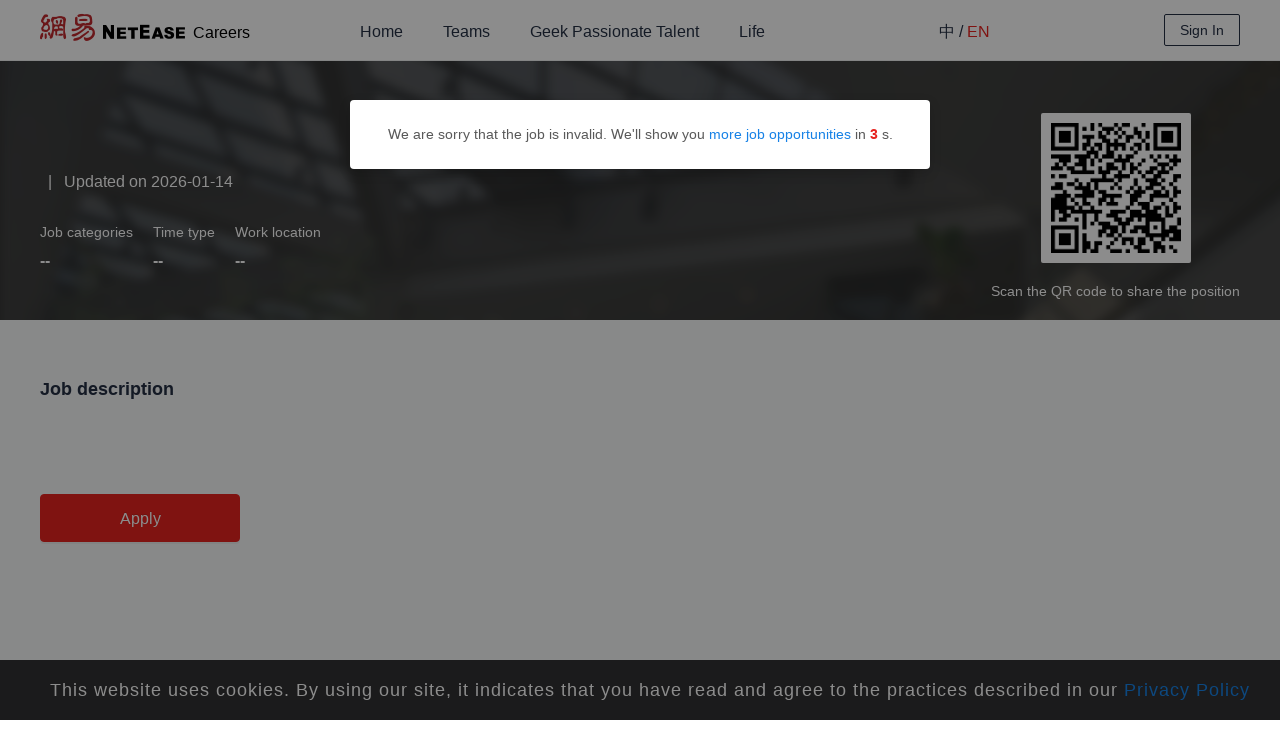

--- FILE ---
content_type: text/html
request_url: https://hr.163.com/job-detail.html?id=50588
body_size: 2753
content:
<!doctype html><html lang="en"><head><meta charset="UTF-8"/><meta name="keywords" content="网易招聘,网易社招,网易社会招聘,网易校招,网易校园招聘"/><meta name="description" content="网易社会招聘"/><meta name="viewport" content="width=device-width,height=device-height,inital-scale=1,maximum-scale=1,user-scalable=no;"/><meta http-equiv="X-UA-Compatible" content="ie=edge"/><meta http-equiv="cache-control" content="max-age=0"/><meta http-equiv="cache-control" content="no-cache"/><meta http-equiv="expires" content="0"/><meta http-equiv="expires" content="Tue, 01 Jan 1980 1:00:00 GMT"/><meta http-equiv="pragma" content="no-cache"/><title>网易社会招聘</title><meta name="google-signin-client_id" content="87422394118-lec1pivstb55fbt73hls4cerjlnv6hnf.apps.googleusercontent.com"/><link charset="utf-8" rel="stylesheet" href="//at.alicdn.com/t/c/font_1485805_3rnpgzywvog.css"/><script src="/plugins/moment.min.js"></script><script src="/plugins/lodash.min.js"></script><script src="//res2.wx.qq.com/open/js/jweixin-1.6.0.js"></script><script>var loadMessageError=function(){var e=document.createElement("script");e.src="https://dl.reg.163.com/webzj/ngx/message.js",document.body.appendChild(e)}</script><script onerror="loadMessageError()" src="//urswebzj.nosdn.127.net/webzj_cdn101/message.js"></script><script>(function() {
                function _setRootSize() {
                    // a、获取根元素
                    let rootHTML = document.documentElement;
                    let rootFontSize;
                    // b、获取当前设备宽度
                    let deviceWidth = rootHTML.getBoundingClientRect().width || rootHTML.clientWidth;
                    // c、设置当前设备宽度最大值为750px
                    deviceWidth = deviceWidth > 750 ? 750 : deviceWidth;
                    // d、当前设备宽度 / 7.5，得到“当前设备1rem所对应的字体大小”（假设设计图1rem = 100px，则有750px / 100rem = 7.5）
                    rootFontSize = deviceWidth / 7.5;
                    // e、设置根节点字体大小
                    rootHTML.style.fontSize = rootFontSize + 'px';
                }
                _setRootSize();
                if (document.body) {
                    _setRootSize();
                } else if (document) {
                    document.addEventListener('DOMContentLoaded', _setRootSize);
                }
                window.addEventListener('resize', _setRootSize);
            })();</script><script type="text/javascript">!function(e,a,t){if(!a.__SV){window;var i,n,s="DATracker";(window[s]=a)._i=[],a.init=function(e,t,r){var p=a;function o(e,t){var r=t.split(".");2==r.length&&(e=e[r[0]],t=r[1]),e[t]=function(){e.push([t].concat(Array.prototype.slice.call(arguments,0)))}}for(void 0!==r?p=a[r]=[]:r=s,p.people=p.people||[],p.abtest=p.abtest||[],p.toString=function(e){var t=s;return r!==s&&(t+="."+r),e||(t+=" (stub)"),t},p.people.toString=function(){return p.toString(1)+".people (stub)"},i="get_user_id track_heatmap register_attributes register_attributes_once clear_attributes unregister_attributes current_attributes single_pageview disable time_event get_appStatus track set_userId track_pageview track_links track_forms register register_once alias unregister identify login logout signup name_tag set_config reset people.set people.set_once people.set_realname people.set_country people.set_province people.set_city people.set_age people.set_gender people.increment people.append people.union people.track_charge people.clear_charges people.delete_user people.set_populationWithAccount  people.set_location people.set_birthday people.set_region people.set_account abtest.get_variation abtest.async_get_variable".split(" "),n=0;n<i.length;n++)o(p,i[n]);a._i.push([e,t,r])},a.__SV=1.6,(r=e.createElement("script")).type="text/javascript",r.async=!0,r.src="https://ehr-web.netease.com/ehr-cdn-js/ehr-ui/da-tracker.js",(p=e.getElementsByTagName("script")[0]).parentNode.insertBefore(r,p)}var r,p}(document,window.DATracker||[],window)</script><link rel="shortcut icon" href="/favicon.ico"><link href="/static/css/commons.5e04adea.chunk.css" rel="stylesheet"></head><body><div id="root"></div><script src="https://s6.music.126.net/static_public/5e7dd9894cb30d2fd378f94f/2.6.0/music-corona.min.js"></script><script>let domain = location.host;
            let env = 'dev';
            if (domain === 'hr.163.com') {
                env = 'prod';
                DATracker.init('MA-8E16-605C3AFFE11F', {
                    is_single_page: true,
                    single_page_config: {
                        mode: 'history'
                    },
                    truncateLength: 255,
                    persistence: 'localStorage',
                    cross_subdomain_cookie: false
                });
            } else {
                // 初始化
                // 注意： 在Hubble平台创建一个类型为`Web`应用，复制对应的appkey，替换下面的 `88888888`
                // truncateLength:上报数据字段的长度设置
                // persistence: 存储到本地的方式
                // cross_subdomain_cookie : 若是存储到cookie，是否支持跨二级域
                DATracker.init('MA-AC55-420C68F83864', {
                    is_single_page: true,
                    single_page_config: {
                        mode: 'history'
                    },
                    truncateLength: 255,
                    persistence: 'localStorage',
                    cross_subdomain_cookie: false
                });
            }

            let monitor = window.MusicCorona({
                id: 1130, // 必传，配置应用 id
                env // 必传，配置当前环境，支持的环境类型见下文文档部分
            });</script><script type="text/javascript" src="/static/js/commons.07cdf5d3.chunk.js"></script><script type="text/javascript" src="/static/js/job-detail.8d95f8f8.js"></script></body></html>

--- FILE ---
content_type: text/css
request_url: https://hr.163.com/static/css/37.3ca556ed.chunk.css
body_size: 1615
content:
.m-job-qr-code{padding:10px;margin:0 auto;background:#fff;border-radius:2px}.m-bee-apply-job .ant-modal-confirm-body .anticon-question-circle{display:none}.m-bee-apply-job .ant-modal-confirm-body .ant-modal-confirm-content{margin-left:0!important}.m-bee-apply-job .ant-modal-confirm-body .content-more-right{text-align:center}.m-bee-apply-job .ant-modal-confirm-body .content-more-right .m-job-qr-code{margin-top:8px;border:1px solid #e2e6eb}.m-bee-apply-job .ant-modal-confirm-btns{display:none}.m-bee-apply-job .ant-modal-close{display:block!important}.similar-jobs{flex-shrink:0;width:340px;margin-bottom:100px}.similar-jobs .title{border-bottom:1px solid #e8e8e8;border-radius:2px}.similar-jobs .title .right{float:right;font-size:14px;font-weight:100;cursor:pointer}.similar-jobs .similar-jobs-item{margin-bottom:16px;font-size:12px;color:rgba(37,48,68,.65)}.similar-jobs .similar-jobs-item .name{font-size:14px;line-height:38px;color:#253044;cursor:pointer}.similar-jobs .similar-jobs-item .name:hover{color:#e6231f}.similar-jobs .no-data{line-height:100px;text-align:center}.expired-job-tip{text-align:center}.expired-job-tip .time-end{font-weight:700;color:#e6231f}.expired-job-tip .link{color:#1782e6;cursor:pointer}.m-job-detail p{margin:0}.m-job-detail .job-detail-header-c{height:260px;color:#fff;background:#333}.m-job-detail .job-detail-header-c .header{display:flex;align-items:center;justify-content:space-between}.m-job-detail .job-detail-header-c .header .left{width:100%}.m-job-detail .job-detail-header-c .posi-name{padding-top:50px;padding-bottom:12px;font-size:32px;font-weight:600;color:#fff}.m-job-detail .job-detail-header-c .posi-sc-name{padding-bottom:28px;font-size:16px}.m-job-detail .job-detail-header-c .posi-detail{display:flex;flex-wrap:wrap;margin-bottom:50px}.m-job-detail .job-detail-header-c .posi-detail .posi-detail-item{margin-right:70px;font-size:16px;font-weight:600}.m-job-detail .job-detail-header-c .posi-detail .posi-detail-item .l-title{padding-bottom:6px;font-size:14px;font-weight:400}.m-job-detail .job-detail-header-c .job-de-de-code{flex-shrink:0;min-width:150px;padding-top:32px;text-align:center}.m-job-detail .job-detail-header-c .job-de-de-code .m-job-qr-code{margin-bottom:12px}.m-job-detail .job-detail-detail{display:flex;padding-top:28px;font-size:14px;line-height:2}.m-job-detail .job-detail-detail .title{padding-top:32px;padding-bottom:20px;font-size:18px;font-weight:600;line-height:1;color:#253044}.m-job-detail .job-detail-detail .content{display:inline-block}.m-job-detail .job-detail-detail .job-de-de-left{width:100%;padding-right:100px;white-space:pre-line}.m-job-detail .job-detail-detail .job-de-de-left .content *{font-size:14px;font-weight:400}.m-job-detail .btn-group{margin-top:48px;margin-bottom:160px}.m-job-detail .btn-group .ant-btn{width:200px;height:48px;font-size:16px}.m-job-detail .btn-group .link{font-size:12px;line-height:32px;color:#1782e6}.m-job-detail .btn-group .statement{display:block;margin-top:10px;font-size:12px;color:rgba(37,48,68,.65)}.m-job-detail.m-job-detail-en .posi-detail .posi-detail-item{margin-right:20px}.ant-message{top:120px}.text-12{font-size:12px}.text-14{font-size:14px}.text-16{font-size:16px}.text-18{font-size:18px}.text-20{font-size:20px}.text-22{font-size:22px}.text-24{font-size:24px}.text-26{font-size:26px}.text-28{font-size:28px}.mr-2{margin-right:2px!important}.mr-4{margin-right:4px!important}.mr-6{margin-right:6px!important}.mr-8{margin-right:8px!important}.mr-10{margin-right:10px!important}.mr-12{margin-right:12px!important}.mr-14{margin-right:14px!important}.mr-16{margin-right:16px!important}.mr-18{margin-right:18px!important}.mr-20{margin-right:20px!important}.mr-22{margin-right:22px!important}.mr-24{margin-right:24px!important}.mr-26{margin-right:26px!important}.mr-28{margin-right:28px!important}.mr-30{margin-right:30px!important}.mr-32{margin-right:32px!important}.mr-34{margin-right:34px!important}.mr-36{margin-right:36px!important}.mr-38{margin-right:38px!important}.mr-40{margin-right:40px!important}.mr-42{margin-right:42px!important}.mr-44{margin-right:44px!important}.mr-46{margin-right:46px!important}.mr-48{margin-right:48px!important}.mr-50{margin-right:50px!important}.mr-52{margin-right:52px!important}.mr-54{margin-right:54px!important}.mr-56{margin-right:56px!important}.mr-58{margin-right:58px!important}.mr-60{margin-right:60px!important}.mr-62{margin-right:62px!important}.mr-64{margin-right:64px!important}.mr-66{margin-right:66px!important}.mr-68{margin-right:68px!important}.mr-70{margin-right:70px!important}.mr-72{margin-right:72px!important}.mr-74{margin-right:74px!important}.mr-76{margin-right:76px!important}.mr-78{margin-right:78px!important}.mr-80{margin-right:80px!important}.mr-82{margin-right:82px!important}.mr-84{margin-right:84px!important}.mr-86{margin-right:86px!important}.mr-88{margin-right:88px!important}.mr-90{margin-right:90px!important}.mr-92{margin-right:92px!important}.mr-94{margin-right:94px!important}.mr-96{margin-right:96px!important}.mr-98{margin-right:98px!important}.mr-100{margin-right:100px!important}.mb-2{margin-bottom:2px!important}.mb-4{margin-bottom:4px!important}.mb-6{margin-bottom:6px!important}.mb-8{margin-bottom:8px!important}.mb-10{margin-bottom:10px!important}.mb-12{margin-bottom:12px!important}.mb-14{margin-bottom:14px!important}.mb-16{margin-bottom:16px!important}.mb-18{margin-bottom:18px!important}.mb-20{margin-bottom:20px!important}.mb-22{margin-bottom:22px!important}.mb-24{margin-bottom:24px!important}.mb-26{margin-bottom:26px!important}.mb-28{margin-bottom:28px!important}.mb-30{margin-bottom:30px!important}.mb-32{margin-bottom:32px!important}.mb-34{margin-bottom:34px!important}.mb-36{margin-bottom:36px!important}.mb-38{margin-bottom:38px!important}.mb-40{margin-bottom:40px!important}.mb-42{margin-bottom:42px!important}.mb-44{margin-bottom:44px!important}.mb-46{margin-bottom:46px!important}.mb-48{margin-bottom:48px!important}.mb-50{margin-bottom:50px!important}.mb-52{margin-bottom:52px!important}.mb-54{margin-bottom:54px!important}.mb-56{margin-bottom:56px!important}.mb-58{margin-bottom:58px!important}.mb-60{margin-bottom:60px!important}.mb-62{margin-bottom:62px!important}.mb-64{margin-bottom:64px!important}.mb-66{margin-bottom:66px!important}.mb-68{margin-bottom:68px!important}.mb-70{margin-bottom:70px!important}.mb-72{margin-bottom:72px!important}.mb-74{margin-bottom:74px!important}.mb-76{margin-bottom:76px!important}.mb-78{margin-bottom:78px!important}.mb-80{margin-bottom:80px!important}.mb-82{margin-bottom:82px!important}.mb-84{margin-bottom:84px!important}.mb-86{margin-bottom:86px!important}.mb-88{margin-bottom:88px!important}.mb-90{margin-bottom:90px!important}.mb-92{margin-bottom:92px!important}.mb-94{margin-bottom:94px!important}.mb-96{margin-bottom:96px!important}.mb-98{margin-bottom:98px!important}.mb-100{margin-bottom:100px!important}

--- FILE ---
content_type: application/javascript
request_url: https://hr.163.com/static/js/job-detail.8d95f8f8.js
body_size: 2770
content:
!function(e){function t(t){for(var n,a,f=t[0],d=t[1],u=t[2],i=0,b=[];i<f.length;i++)a=f[i],Object.prototype.hasOwnProperty.call(c,a)&&c[a]&&b.push(c[a][0]),c[a]=0;for(n in d)Object.prototype.hasOwnProperty.call(d,n)&&(e[n]=d[n]);for(l&&l(t);b.length;)b.shift()();return o.push.apply(o,u||[]),r()}function r(){for(var e,t=0;t<o.length;t++){for(var r=o[t],n=!0,a=1;a<r.length;a++){var d=r[a];0!==c[d]&&(n=!1)}n&&(o.splice(t--,1),e=f(f.s=r[0]))}return e}var n={},a={15:0},c={15:0},o=[];function f(t){if(n[t])return n[t].exports;var r=n[t]={i:t,l:!1,exports:{}};return e[t].call(r.exports,r,r.exports,f),r.l=!0,r.exports}f.e=function(e){var t=[];a[e]?t.push(a[e]):0!==a[e]&&{0:1,4:1,25:1,26:1,27:1,28:1,29:1,30:1,31:1,32:1,33:1,34:1,35:1,37:1,38:1,39:1,40:1,41:1,42:1,43:1,44:1,46:1,47:1,50:1,51:1,52:1,53:1,54:1,55:1,56:1,57:1,58:1,60:1,61:1,62:1,63:1,64:1,65:1}[e]&&t.push(a[e]=new Promise((function(t,r){for(var n="static/css/"+({0:"chunk-antd"}[e]||e)+"."+{0:"81a5ca41",2:"31d6cfe0",3:"31d6cfe0",4:"feecac8e",5:"31d6cfe0",6:"31d6cfe0",7:"31d6cfe0",8:"31d6cfe0",25:"8bb19abd",26:"e9ea9c69",27:"216f743d",28:"10753bdb",29:"ee61acea",30:"16384d27",31:"eda6e05c",32:"6f5962d9",33:"275cc484",34:"668727fb",35:"b22df8b9",36:"31d6cfe0",37:"3ca556ed",38:"10bc2e0a",39:"8668c72b",40:"4dcdfc3a",41:"f4332ca8",42:"084ab547",43:"02d3b841",44:"3a706833",45:"31d6cfe0",46:"1dcdea39",47:"8d00fd24",48:"31d6cfe0",49:"31d6cfe0",50:"ce7a2b17",51:"f031af63",52:"248bdf49",53:"d8ebabff",54:"e6f67d5a",55:"932cd8ef",56:"37632219",57:"0e767618",58:"95c566b7",59:"31d6cfe0",60:"f9e062e1",61:"81ef2572",62:"08260e35",63:"25cb1a32",64:"2e0f418a",65:"b8428d09"}[e]+".chunk.css",c=f.p+n,o=document.getElementsByTagName("link"),d=0;d<o.length;d++){var u=(l=o[d]).getAttribute("data-href")||l.getAttribute("href");if("stylesheet"===l.rel&&(u===n||u===c))return t()}var i=document.getElementsByTagName("style");for(d=0;d<i.length;d++){var l;if((u=(l=i[d]).getAttribute("data-href"))===n||u===c)return t()}var b=document.createElement("link");b.rel="stylesheet",b.type="text/css",b.onload=t,b.onerror=function(t){var n=t&&t.target&&t.target.src||c,o=new Error("Loading CSS chunk "+e+" failed.\n("+n+")");o.code="CSS_CHUNK_LOAD_FAILED",o.request=n,delete a[e],b.parentNode.removeChild(b),r(o)},b.href=c,document.getElementsByTagName("head")[0].appendChild(b)})).then((function(){a[e]=0})));var r=c[e];if(0!==r)if(r)t.push(r[2]);else{var n=new Promise((function(t,n){r=c[e]=[t,n]}));t.push(r[2]=n);var o,d=document.createElement("script");d.charset="utf-8",d.timeout=120,f.nc&&d.setAttribute("nonce",f.nc),d.src=function(e){return f.p+"static/js/"+({0:"chunk-antd"}[e]||e)+"."+{0:"227ec81e",2:"e22376ad",3:"fffb306f",4:"5e1fb63f",5:"5ca140b8",6:"c13350bc",7:"65241080",8:"760cf0ca",25:"3a4175f1",26:"7548c770",27:"b3efe88b",28:"9ca76872",29:"4f322974",30:"e6bac5c7",31:"63a0591c",32:"fb823935",33:"9c478dde",34:"0d13126f",35:"00eaa659",36:"2c64ef55",37:"c8b52cfc",38:"e2f145d9",39:"91bedd85",40:"3a272d71",41:"1a4c5ceb",42:"0d26ceb4",43:"927026a1",44:"9c6f4a1b",45:"f2528290",46:"22123c0e",47:"fcb054c0",48:"033484b5",49:"f8bb1df6",50:"5310863f",51:"057766a0",52:"45acbeeb",53:"fe8c1695",54:"78727372",55:"9f7df9ca",56:"19242fa7",57:"d0b3d73f",58:"1756747b",59:"897ff4a9",60:"3bf084e3",61:"5ce745f6",62:"c127ab48",63:"34949e35",64:"34389ed9",65:"e6d704b2"}[e]+".chunk.js"}(e);var u=new Error;o=function(t){d.onerror=d.onload=null,clearTimeout(i);var r=c[e];if(0!==r){if(r){var n=t&&("load"===t.type?"missing":t.type),a=t&&t.target&&t.target.src;u.message="Loading chunk "+e+" failed.\n("+n+": "+a+")",u.name="ChunkLoadError",u.type=n,u.request=a,r[1](u)}c[e]=void 0}};var i=setTimeout((function(){o({type:"timeout",target:d})}),12e4);d.onerror=d.onload=o,document.head.appendChild(d)}return Promise.all(t)},f.m=e,f.c=n,f.d=function(e,t,r){f.o(e,t)||Object.defineProperty(e,t,{enumerable:!0,get:r})},f.r=function(e){"undefined"!==typeof Symbol&&Symbol.toStringTag&&Object.defineProperty(e,Symbol.toStringTag,{value:"Module"}),Object.defineProperty(e,"__esModule",{value:!0})},f.t=function(e,t){if(1&t&&(e=f(e)),8&t)return e;if(4&t&&"object"===typeof e&&e&&e.__esModule)return e;var r=Object.create(null);if(f.r(r),Object.defineProperty(r,"default",{enumerable:!0,value:e}),2&t&&"string"!=typeof e)for(var n in e)f.d(r,n,function(t){return e[t]}.bind(null,n));return r},f.n=function(e){var t=e&&e.__esModule?function(){return e.default}:function(){return e};return f.d(t,"a",t),t},f.o=function(e,t){return Object.prototype.hasOwnProperty.call(e,t)},f.p="/",f.oe=function(e){throw console.error(e),e};var d=window.webpackJsonp=window.webpackJsonp||[],u=d.push.bind(d);d.push=t,d=d.slice();for(var i=0;i<d.length;i++)t(d[i]);var l=u;o.push([8,1]),r()}({8:function(e,t,r){r("55Il"),e.exports=r("Y/Zy")},"Y/Zy":function(e,t,r){"use strict";r.r(t);var n=r("q1tI"),a=r.n(n),c=r("i8i4"),o=r.n(c),f=r("55Ip"),d=r("Ty5D"),u=r("zNKf"),i=r("rDmh"),l=r("JHiC"),b=(r("4dO+"),r("Uisd"),{footer:l.d?"hidden":"normal"}),s=function(){return a.a.createElement(u.a,{mode:b})},p=function(){return a.a.createElement(f.a,{basename:"/job-detail.html"},a.a.createElement(d.d,null,a.a.createElement(d.b,{exact:!0,path:"/",component:s}),a.a.createElement(d.b,{component:i.a})))};o.a.render(a.a.createElement(p,null),document.getElementById("root"))}});

--- FILE ---
content_type: application/javascript
request_url: https://hr.163.com/static/js/chunk-antd.227ec81e.chunk.js
body_size: 141561
content:
(window.webpackJsonp=window.webpackJsonp||[]).push([[0],{"+BJd":function(e,t,n){"use strict";n("cIOH"),n("6MrE")},"+eQT":function(e,t,n){"use strict";var r=n("WHPX"),o=n("KbcA"),a=n("q1tI"),i=n("wd/R"),c=n("VCL8"),l=n("agew"),s=n("eHJ2"),u=n.n(s),f=n("BGR+"),p=n("CtXQ"),d=n("H84U"),m=n("6CfX"),b=n("veqR");function y(e,t){return e?(Array.isArray(t)&&(t=t[0]),e.format(t)):""}function g(e){return(g="function"===typeof Symbol&&"symbol"===typeof Symbol.iterator?function(e){return typeof e}:function(e){return e&&"function"===typeof Symbol&&e.constructor===Symbol&&e!==Symbol.prototype?"symbol":typeof e})(e)}function v(){return(v=Object.assign||function(e){for(var t=1;t<arguments.length;t++){var n=arguments[t];for(var r in n)Object.prototype.hasOwnProperty.call(n,r)&&(e[r]=n[r])}return e}).apply(this,arguments)}function h(e,t,n){return t in e?Object.defineProperty(e,t,{value:n,enumerable:!0,configurable:!0,writable:!0}):e[t]=n,e}function O(e,t){for(var n=0;n<t.length;n++){var r=t[n];r.enumerable=r.enumerable||!1,r.configurable=!0,"value"in r&&(r.writable=!0),Object.defineProperty(e,r.key,r)}}function C(e,t){return(C=Object.setPrototypeOf||function(e,t){return e.__proto__=t,e})(e,t)}function w(e){var t=function(){if("undefined"===typeof Reflect||!Reflect.construct)return!1;if(Reflect.construct.sham)return!1;if("function"===typeof Proxy)return!0;try{return Date.prototype.toString.call(Reflect.construct(Date,[],(function(){}))),!0}catch(e){return!1}}();return function(){var n,r=S(e);if(t){var o=S(this).constructor;n=Reflect.construct(r,arguments,o)}else n=r.apply(this,arguments);return x(this,n)}}function x(e,t){return!t||"object"!==g(t)&&"function"!==typeof t?j(e):t}function j(e){if(void 0===e)throw new ReferenceError("this hasn't been initialised - super() hasn't been called");return e}function S(e){return(S=Object.setPrototypeOf?Object.getPrototypeOf:function(e){return e.__proto__||Object.getPrototypeOf(e)})(e)}function E(e){var t=function(t){!function(e,t){if("function"!==typeof t&&null!==t)throw new TypeError("Super expression must either be null or a function");e.prototype=Object.create(t&&t.prototype,{constructor:{value:e,writable:!0,configurable:!0}}),t&&C(e,t)}(g,t);var n,r,c,s=w(g);function g(t){var n;!function(e,t){if(!(e instanceof t))throw new TypeError("Cannot call a class as a function")}(this,g),(n=s.call(this,t)).saveInput=function(e){n.input=e},n.clearSelection=function(e){e.preventDefault(),e.stopPropagation(),n.handleChange(null)},n.handleChange=function(e){var t=j(n).props;"value"in t||n.setState({value:e,showDate:e}),t.onChange(e,y(e,t.format))},n.handleCalendarChange=function(e){n.setState({showDate:e})},n.handleOpenChange=function(e){var t=n.props.onOpenChange;"open"in n.props||n.setState({open:e}),t&&t(e)},n.renderFooter=function(){var e=n.props.renderExtraFooter,t=j(n),r=t.prefixCls;return e?a.createElement("div",{className:"".concat(r,"-footer-extra")},e.apply(void 0,arguments)):null},n.renderPicker=function(t){var r,c,s=t.getPrefixCls,d=n.state,g=d.value,O=d.showDate,C=d.open,w=Object(f.a)(n.props,["onChange"]),x=w.prefixCls,j=w.locale,S=w.localeCode,E=w.suffixIcon,k=s("calendar",x);n.prefixCls=k;var P="placeholder"in w?w.placeholder:j.lang.placeholder,I=w.showTime?w.disabledTime:null,N=u()((h(r={},"".concat(k,"-time"),w.showTime),h(r,"".concat(k,"-month"),o.a===e),r));g&&S&&g.locale(S);var T={},R={},$={};w.showTime?(R={onSelect:n.handleChange},$.minWidth=195):T={onChange:n.handleChange},"mode"in w&&(R.mode=w.mode),Object(m.a)(!("onOK"in w),"DatePicker","It should be `DatePicker[onOk]` or `MonthPicker[onOk]`, instead of `onOK`!");var _=a.createElement(e,v({},R,{disabledDate:w.disabledDate,disabledTime:I,locale:j.lang,timePicker:w.timePicker,defaultValue:w.defaultPickerValue||Object(b.a)(i)(),dateInputPlaceholder:P,prefixCls:k,className:N,onOk:w.onOk,dateRender:w.dateRender,format:w.format,showToday:w.showToday,monthCellContentRender:w.monthCellContentRender,renderFooter:n.renderFooter,onPanelChange:w.onPanelChange,onChange:n.handleCalendarChange,value:O})),M=!w.disabled&&w.allowClear&&g?a.createElement(p.a,{type:"close-circle",className:"".concat(k,"-picker-clear"),onClick:n.clearSelection,theme:"filled"}):null,D=E&&(a.isValidElement(E)?a.cloneElement(E,{className:u()((c={},h(c,E.props.className,E.props.className),h(c,"".concat(k,"-picker-icon"),!0),c))}):a.createElement("span",{className:"".concat(k,"-picker-icon")},E))||a.createElement(p.a,{type:"calendar",className:"".concat(k,"-picker-icon")}),A=function(e){return Object.keys(e).reduce((function(t,n){return"data-"!==n.substr(0,5)&&"aria-"!==n.substr(0,5)&&"role"!==n||"data-__"===n.substr(0,7)||(t[n]=e[n]),t}),{})}(w),z=function(e){var t=e.value;return a.createElement("div",null,a.createElement("input",v({ref:n.saveInput,disabled:w.disabled,readOnly:!0,value:y(t,w.format),placeholder:P,className:w.pickerInputClass,tabIndex:w.tabIndex,name:w.name},A)),M,D)};return a.createElement("span",{id:w.id,className:u()(w.className,w.pickerClass),style:v(v({},$),w.style),onFocus:w.onFocus,onBlur:w.onBlur,onMouseEnter:w.onMouseEnter,onMouseLeave:w.onMouseLeave},a.createElement(l.a,v({},w,T,{calendar:_,value:g,prefixCls:"".concat(k,"-picker-container"),style:w.popupStyle,open:C,onOpenChange:n.handleOpenChange}),z))};var r=t.value||t.defaultValue;if(r&&!Object(b.a)(i).isMoment(r))throw new Error("The value/defaultValue of DatePicker or MonthPicker must be a moment object after `antd@2.0`, see: https://u.ant.design/date-picker-value");return n.state={value:r,showDate:r,open:!1},n}return n=g,c=[{key:"getDerivedStateFromProps",value:function(e,t){var n={},r=t.open;return"open"in e&&(n.open=e.open,r=e.open||!1),"value"in e&&(n.value=e.value,(e.value!==t.value||!r&&e.value!==t.showDate)&&(n.showDate=e.value)),Object.keys(n).length>0?n:null}}],(r=[{key:"componentDidUpdate",value:function(e,t){"open"in this.props||!t.open||this.state.open||this.focus()}},{key:"focus",value:function(){this.input.focus()}},{key:"blur",value:function(){this.input.blur()}},{key:"render",value:function(){return a.createElement(d.a,null,this.renderPicker)}}])&&O(n.prototype,r),c&&O(n,c),g}(a.Component);return t.defaultProps={allowClear:!0,showToday:!0},Object(c.polyfill)(t),t}var k=n("wgp+"),P=n("61s2"),I=n("YMnH"),N=n("5lmr"),T=n("RlXo");function R(e){return(R="function"===typeof Symbol&&"symbol"===typeof Symbol.iterator?function(e){return typeof e}:function(e){return e&&"function"===typeof Symbol&&e.constructor===Symbol&&e!==Symbol.prototype?"symbol":typeof e})(e)}function $(){return($=Object.assign||function(e){for(var t=1;t<arguments.length;t++){var n=arguments[t];for(var r in n)Object.prototype.hasOwnProperty.call(n,r)&&(e[r]=n[r])}return e}).apply(this,arguments)}function _(e,t){for(var n=0;n<t.length;n++){var r=t[n];r.enumerable=r.enumerable||!1,r.configurable=!0,"value"in r&&(r.writable=!0),Object.defineProperty(e,r.key,r)}}function M(e,t){return(M=Object.setPrototypeOf||function(e,t){return e.__proto__=t,e})(e,t)}function D(e){var t=function(){if("undefined"===typeof Reflect||!Reflect.construct)return!1;if(Reflect.construct.sham)return!1;if("function"===typeof Proxy)return!0;try{return Date.prototype.toString.call(Reflect.construct(Date,[],(function(){}))),!0}catch(e){return!1}}();return function(){var n,r=z(e);if(t){var o=z(this).constructor;n=Reflect.construct(r,arguments,o)}else n=r.apply(this,arguments);return A(this,n)}}function A(e,t){return!t||"object"!==R(t)&&"function"!==typeof t?function(e){if(void 0===e)throw new ReferenceError("this hasn't been initialised - super() hasn't been called");return e}(e):t}function z(e){return(z=Object.setPrototypeOf?Object.getPrototypeOf:function(e){return e.__proto__||Object.getPrototypeOf(e)})(e)}var F=function(e,t){var n={};for(var r in e)Object.prototype.hasOwnProperty.call(e,r)&&t.indexOf(r)<0&&(n[r]=e[r]);if(null!=e&&"function"===typeof Object.getOwnPropertySymbols){var o=0;for(r=Object.getOwnPropertySymbols(e);o<r.length;o++)t.indexOf(r[o])<0&&Object.prototype.propertyIsEnumerable.call(e,r[o])&&(n[r[o]]=e[r[o]])}return n};function B(e){return{showHour:e.indexOf("H")>-1||e.indexOf("h")>-1||e.indexOf("k")>-1,showMinute:e.indexOf("m")>-1,showSecond:e.indexOf("s")>-1}}var H=function(e){!function(e,t){if("function"!==typeof t&&null!==t)throw new TypeError("Super expression must either be null or a function");e.prototype=Object.create(t&&t.prototype,{constructor:{value:e,writable:!0,configurable:!0}}),t&&M(e,t)}(c,e);var t,n,r,o=D(c);function c(e){var t;!function(e,t){if(!(e instanceof t))throw new TypeError("Cannot call a class as a function")}(this,c),(t=o.call(this,e)).getDefaultLocale=function(){return $($({},T.a),t.props.locale)},t.handleOpenClose=function(e){var n=e.open,r=t.props.onOpenChange;r&&r(n)},t.saveTimePicker=function(e){t.timePickerRef=e},t.handleChange=function(e){"value"in t.props||t.setState({value:e});var n=t.props,r=n.onChange,o=n.format,a=void 0===o?"HH:mm:ss":o;r&&r(e,e&&e.format(a)||"")},t.renderTimePicker=function(e){return a.createElement(d.a,null,(function(n){var r=n.getPopupContainer,o=n.getPrefixCls,i=t.props,c=i.getPopupContainer,l=i.prefixCls,s=i.className,p=i.addon,d=i.placeholder,m=F(i,["getPopupContainer","prefixCls","className","addon","placeholder"]),b=m.size,y=Object(f.a)(m,["defaultValue","suffixIcon","allowEmpty","allowClear"]),g=t.getDefaultFormat(),v=o("time-picker",l),h=u()(s,function(e,t,n){return t in e?Object.defineProperty(e,t,{value:n,enumerable:!0,configurable:!0,writable:!0}):e[t]=n,e}({},"".concat(v,"-").concat(b),!!b));return a.createElement(N.a,$({},B(g),y,{allowEmpty:t.getAllowClear(),prefixCls:v,getPopupContainer:c||r,ref:t.saveTimePicker,format:g,className:h,value:t.state.value,placeholder:void 0===d?e.placeholder:d,onChange:t.handleChange,onOpen:t.handleOpenClose,onClose:t.handleOpenClose,addon:function(e){return p?a.createElement("div",{className:"".concat(v,"-panel-addon")},p(e)):null},inputIcon:t.renderInputIcon(v),clearIcon:t.renderClearIcon(v)}))}))};var n=e.value||e.defaultValue;if(n&&!Object(b.a)(i).isMoment(n))throw new Error("The value/defaultValue of TimePicker must be a moment object after `antd@2.0`, see: https://u.ant.design/time-picker-value");return t.state={value:n},Object(m.a)(!("allowEmpty"in e),"TimePicker","`allowEmpty` is deprecated. Please use `allowClear` instead."),t}return t=c,r=[{key:"getDerivedStateFromProps",value:function(e){return"value"in e?{value:e.value}:null}}],(n=[{key:"getDefaultFormat",value:function(){var e=this.props,t=e.format,n=e.use12Hours;return t||(n?"h:mm:ss a":"HH:mm:ss")}},{key:"getAllowClear",value:function(){var e=this.props,t=e.allowClear,n=e.allowEmpty;return"allowClear"in this.props?t:n}},{key:"focus",value:function(){this.timePickerRef.focus()}},{key:"blur",value:function(){this.timePickerRef.blur()}},{key:"renderInputIcon",value:function(e){var t=this.props.suffixIcon,n=t&&a.isValidElement(t)&&a.cloneElement(t,{className:u()(t.props.className,"".concat(e,"-clock-icon"))})||a.createElement(p.a,{type:"clock-circle",className:"".concat(e,"-clock-icon")});return a.createElement("span",{className:"".concat(e,"-icon")},n)}},{key:"renderClearIcon",value:function(e){var t=this.props.clearIcon,n="".concat(e,"-clear");return t&&a.isValidElement(t)?a.cloneElement(t,{className:u()(t.props.className,n)}):a.createElement(p.a,{type:"close-circle",className:n,theme:"filled"})}},{key:"render",value:function(){return a.createElement(I.a,{componentName:"TimePicker",defaultLocale:this.getDefaultLocale()},this.renderTimePicker)}}])&&_(t.prototype,n),r&&_(t,r),c}(a.Component);H.defaultProps={align:{offset:[0,-2]},disabledHours:void 0,disabledMinutes:void 0,disabledSeconds:void 0,hideDisabledOptions:!1,placement:"bottomLeft",transitionName:"slide-up",focusOnOpen:!0},Object(c.polyfill)(H);function L(e){return(L="function"===typeof Symbol&&"symbol"===typeof Symbol.iterator?function(e){return typeof e}:function(e){return e&&"function"===typeof Symbol&&e.constructor===Symbol&&e!==Symbol.prototype?"symbol":typeof e})(e)}function V(e,t,n){return t in e?Object.defineProperty(e,t,{value:n,enumerable:!0,configurable:!0,writable:!0}):e[t]=n,e}function W(){return(W=Object.assign||function(e){for(var t=1;t<arguments.length;t++){var n=arguments[t];for(var r in n)Object.prototype.hasOwnProperty.call(n,r)&&(e[r]=n[r])}return e}).apply(this,arguments)}function U(e,t){if(!(e instanceof t))throw new TypeError("Cannot call a class as a function")}function G(e,t){for(var n=0;n<t.length;n++){var r=t[n];r.enumerable=r.enumerable||!1,r.configurable=!0,"value"in r&&(r.writable=!0),Object.defineProperty(e,r.key,r)}}function X(e,t){return(X=Object.setPrototypeOf||function(e,t){return e.__proto__=t,e})(e,t)}function q(e){var t=function(){if("undefined"===typeof Reflect||!Reflect.construct)return!1;if(Reflect.construct.sham)return!1;if("function"===typeof Proxy)return!0;try{return Date.prototype.toString.call(Reflect.construct(Date,[],(function(){}))),!0}catch(e){return!1}}();return function(){var n,r=Y(e);if(t){var o=Y(this).constructor;n=Reflect.construct(r,arguments,o)}else n=r.apply(this,arguments);return K(this,n)}}function K(e,t){return!t||"object"!==L(t)&&"function"!==typeof t?function(e){if(void 0===e)throw new ReferenceError("this hasn't been initialised - super() hasn't been called");return e}(e):t}function Y(e){return(Y=Object.setPrototypeOf?Object.getPrototypeOf:function(e){return e.__proto__||Object.getPrototypeOf(e)})(e)}var Q={date:"YYYY-MM-DD",dateTime:"YYYY-MM-DD HH:mm:ss",week:"gggg-wo",month:"YYYY-MM"},Z={date:"dateFormat",dateTime:"dateTimeFormat",week:"weekFormat",month:"monthFormat"};function J(e){var t=0;return e.showHour&&(t+=1),e.showMinute&&(t+=1),e.showSecond&&(t+=1),e.use12Hours&&(t+=1),t}function ee(e,t){(Array.isArray(e)?e:[e]).forEach((function(e){e&&Object(m.a)(!Object(b.a)(i).isMoment(e)||e.isValid(),"DatePicker","`".concat(t,"` provides invalidate moment time. If you want to set empty value, use `null` instead."))}))}function te(e,t){var n=function(n){!function(e,t){if("function"!==typeof t&&null!==t)throw new TypeError("Super expression must either be null or a function");e.prototype=Object.create(t&&t.prototype,{constructor:{value:e,writable:!0,configurable:!0}}),t&&X(e,t)}(l,n);var r,o,i,c=q(l);function l(){var n;return U(this,l),(n=c.apply(this,arguments)).state={},n.savePicker=function(e){n.picker=e},n.getDefaultLocale=function(){var e=W(W({},P.a),n.props.locale);return e.lang=W(W({},e.lang),(n.props.locale||{}).lang),e},n.handleOpenChange=function(e){(0,n.props.onOpenChange)(e)},n.handleFocus=function(e){var t=n.props.onFocus;t&&t(e)},n.handleBlur=function(e){var t=n.props.onBlur;t&&t(e)},n.handleMouseEnter=function(e){var t=n.props.onMouseEnter;t&&t(e)},n.handleMouseLeave=function(e){var t=n.props.onMouseLeave;t&&t(e)},n.renderPicker=function(r,o){var i=n.props,c=i.format,l=i.showTime,s=l?"".concat(t,"Time"):t,f=c||r[Z[s]]||Q[s];return a.createElement(d.a,null,(function(t){var i,c=t.getPrefixCls,s=t.getPopupContainer,p=n.props,d=p.prefixCls,m=p.inputPrefixCls,b=p.getCalendarContainer,y=p.size,g=p.disabled,v=b||s,h=c("calendar",d),O=c("input",m),C=u()("".concat(h,"-picker"),V({},"".concat(h,"-picker-").concat(y),!!y)),w=u()("".concat(h,"-picker-input"),O,(V(i={},"".concat(O,"-lg"),"large"===y),V(i,"".concat(O,"-sm"),"small"===y),V(i,"".concat(O,"-disabled"),g),i)),x=l&&l.format||"HH:mm:ss",j=W(W({},B(x)),{format:x,use12Hours:l&&l.use12Hours}),S=J(j),E="".concat(h,"-time-picker-column-").concat(S),P=l?a.createElement(k.a,W({},j,l,{prefixCls:"".concat(h,"-time-picker"),className:E,placeholder:r.timePickerLocale.placeholder,transitionName:"slide-up",onEsc:function(){}})):null;return a.createElement(e,W({},n.props,{getCalendarContainer:v,format:f,ref:n.savePicker,pickerClass:C,pickerInputClass:w,locale:r,localeCode:o,timePicker:P,onOpenChange:n.handleOpenChange,onFocus:n.handleFocus,onBlur:n.handleBlur,onMouseEnter:n.handleMouseEnter,onMouseLeave:n.handleMouseLeave}))}))},n}return r=l,i=[{key:"getDerivedStateFromProps",value:function(e){var t=e.value;return ee(e.defaultValue,"defaultValue"),ee(t,"value"),{}}}],(o=[{key:"componentDidMount",value:function(){var e=this.props,t=e.autoFocus,n=e.disabled;t&&!n&&this.focus()}},{key:"focus",value:function(){this.picker.focus()}},{key:"blur",value:function(){this.picker.blur()}},{key:"render",value:function(){return a.createElement(I.a,{componentName:"DatePicker",defaultLocale:this.getDefaultLocale},this.renderPicker)}}])&&G(r.prototype,o),i&&G(r,i),l}(a.Component);return n.defaultProps={transitionName:"slide-up",popupStyle:{},onChange:function(){},onOk:function(){},onOpenChange:function(){},locale:{}},Object(c.polyfill)(n),n}var ne=n("szwY"),re=n("Gytx"),oe=n.n(re),ae=n("mr32");function ie(e,t,n){return t in e?Object.defineProperty(e,t,{value:n,enumerable:!0,configurable:!0,writable:!0}):e[t]=n,e}function ce(e){var t,n=e.suffixIcon,r=e.prefixCls;return n&&(a.isValidElement(n)?a.cloneElement(n,{className:u()((t={},ie(t,n.props.className,n.props.className),ie(t,"".concat(r,"-picker-icon"),!0),t))}):a.createElement("span",{className:"".concat(r,"-picker-icon")},n))||a.createElement(p.a,{type:"calendar",className:"".concat(r,"-picker-icon")})}function le(e){return(le="function"===typeof Symbol&&"symbol"===typeof Symbol.iterator?function(e){return typeof e}:function(e){return e&&"function"===typeof Symbol&&e.constructor===Symbol&&e!==Symbol.prototype?"symbol":typeof e})(e)}function se(){return(se=Object.assign||function(e){for(var t=1;t<arguments.length;t++){var n=arguments[t];for(var r in n)Object.prototype.hasOwnProperty.call(n,r)&&(e[r]=n[r])}return e}).apply(this,arguments)}function ue(e,t,n){return t in e?Object.defineProperty(e,t,{value:n,enumerable:!0,configurable:!0,writable:!0}):e[t]=n,e}function fe(e,t){for(var n=0;n<t.length;n++){var r=t[n];r.enumerable=r.enumerable||!1,r.configurable=!0,"value"in r&&(r.writable=!0),Object.defineProperty(e,r.key,r)}}function pe(e,t){return(pe=Object.setPrototypeOf||function(e,t){return e.__proto__=t,e})(e,t)}function de(e){var t=function(){if("undefined"===typeof Reflect||!Reflect.construct)return!1;if(Reflect.construct.sham)return!1;if("function"===typeof Proxy)return!0;try{return Date.prototype.toString.call(Reflect.construct(Date,[],(function(){}))),!0}catch(e){return!1}}();return function(){var n,r=ye(e);if(t){var o=ye(this).constructor;n=Reflect.construct(r,arguments,o)}else n=r.apply(this,arguments);return me(this,n)}}function me(e,t){return!t||"object"!==le(t)&&"function"!==typeof t?be(e):t}function be(e){if(void 0===e)throw new ReferenceError("this hasn't been initialised - super() hasn't been called");return e}function ye(e){return(ye=Object.setPrototypeOf?Object.getPrototypeOf:function(e){return e.__proto__||Object.getPrototypeOf(e)})(e)}function ge(e,t){return function(e){if(Array.isArray(e))return e}(e)||function(e,t){if("undefined"===typeof Symbol||!(Symbol.iterator in Object(e)))return;var n=[],r=!0,o=!1,a=void 0;try{for(var i,c=e[Symbol.iterator]();!(r=(i=c.next()).done)&&(n.push(i.value),!t||n.length!==t);r=!0);}catch(l){o=!0,a=l}finally{try{r||null==c.return||c.return()}finally{if(o)throw a}}return n}(e,t)||function(e,t){if(!e)return;if("string"===typeof e)return ve(e,t);var n=Object.prototype.toString.call(e).slice(8,-1);"Object"===n&&e.constructor&&(n=e.constructor.name);if("Map"===n||"Set"===n)return Array.from(e);if("Arguments"===n||/^(?:Ui|I)nt(?:8|16|32)(?:Clamped)?Array$/.test(n))return ve(e,t)}(e,t)||function(){throw new TypeError("Invalid attempt to destructure non-iterable instance.\nIn order to be iterable, non-array objects must have a [Symbol.iterator]() method.")}()}function ve(e,t){(null==t||t>e.length)&&(t=e.length);for(var n=0,r=new Array(t);n<t;n++)r[n]=e[n];return r}function he(e,t){var n=ge(e,2),r=n[0],o=n[1];if(r||o)return t&&"month"===t[0]?[r,o]:[r,o&&o.isSame(r,"month")?o.clone().add(1,"month"):o]}function Oe(e){if(e)return Array.isArray(e)?e:[e,e.clone().add(1,"month")]}function Ce(e,t){if(t&&e&&0!==e.length){var n=ge(e,2),r=n[0],o=n[1];r&&r.locale(t),o&&o.locale(t)}}var we=function(e){!function(e,t){if("function"!==typeof t&&null!==t)throw new TypeError("Super expression must either be null or a function");e.prototype=Object.create(t&&t.prototype,{constructor:{value:e,writable:!0,configurable:!0}}),t&&pe(e,t)}(c,e);var t,n,r,o=de(c);function c(e){var t;!function(e,t){if(!(e instanceof t))throw new TypeError("Cannot call a class as a function")}(this,c),(t=o.call(this,e)).savePicker=function(e){t.picker=e},t.clearSelection=function(e){e.preventDefault(),e.stopPropagation(),t.setState({value:[]}),t.handleChange([])},t.clearHoverValue=function(){return t.setState({hoverValue:[]})},t.handleChange=function(e){var n=be(t).props;"value"in n||t.setState((function(t){var n=t.showDate;return{value:e,showDate:he(e)||n}})),e[0]&&e[1]&&e[0].diff(e[1])>0&&(e[1]=void 0);var r=ge(e,2),o=r[0],a=r[1];"function"===typeof n.onChange&&n.onChange(e,[y(o,n.format),y(a,n.format)])},t.handleOpenChange=function(e){"open"in t.props||t.setState({open:e}),!1===e&&t.clearHoverValue();var n=t.props.onOpenChange;n&&n(e)},t.handleShowDateChange=function(e){return t.setState({showDate:e})},t.handleHoverChange=function(e){return t.setState({hoverValue:e})},t.handleRangeMouseLeave=function(){t.state.open&&t.clearHoverValue()},t.handleCalendarInputSelect=function(e){ge(e,1)[0]&&t.setState((function(t){var n=t.showDate;return{value:e,showDate:he(e)||n}}))},t.handleRangeClick=function(e){"function"===typeof e&&(e=e()),t.setValue(e,!0);var n=t.props,r=n.onOk,o=n.onOpenChange;r&&r(e),o&&o(!1)},t.renderFooter=function(){var e=t.props,n=e.ranges,r=e.renderExtraFooter,o=be(t),i=o.prefixCls,c=o.tagPrefixCls;if(!n&&!r)return null;var l=r?a.createElement("div",{className:"".concat(i,"-footer-extra"),key:"extra"},r()):null,s=n&&Object.keys(n).map((function(e){var r=n[e],o="function"===typeof r?r.call(be(t)):r;return a.createElement(ae.a,{key:e,prefixCls:c,color:"blue",onClick:function(){return t.handleRangeClick(r)},onMouseEnter:function(){return t.setState({hoverValue:o})},onMouseLeave:t.handleRangeMouseLeave},e)}));return[s&&s.length>0?a.createElement("div",{className:"".concat(i,"-footer-extra ").concat(i,"-range-quick-selector"),key:"range"},s):null,l]},t.renderRangePicker=function(e){var n,r=e.getPrefixCls,o=be(t),i=o.state,c=o.props,s=i.value,f=i.showDate,d=i.hoverValue,b=i.open,g=c.prefixCls,v=c.tagPrefixCls,h=c.popupStyle,O=c.style,C=c.disabledDate,w=c.disabledTime,x=c.showTime,j=c.showToday,S=c.ranges,E=c.onOk,k=c.locale,P=c.localeCode,I=c.format,N=c.dateRender,T=c.onCalendarChange,R=c.suffixIcon,$=c.separator,_=r("calendar",g),M=r("tag",v);t.prefixCls=_,t.tagPrefixCls=M,Ce(s,P),Ce(f,P),Object(m.a)(!("onOK"in c),"RangePicker","It should be `RangePicker[onOk]`, instead of `onOK`!");var D=u()((ue(n={},"".concat(_,"-time"),x),ue(n,"".concat(_,"-range-with-ranges"),S),n)),A={onChange:t.handleChange},z={onOk:t.handleChange};c.timePicker?A.onChange=function(e){return t.handleChange(e)}:z={},"mode"in c&&(z.mode=c.mode);var F=Array.isArray(c.placeholder)?c.placeholder[0]:k.lang.rangePlaceholder[0],B=Array.isArray(c.placeholder)?c.placeholder[1]:k.lang.rangePlaceholder[1],H=a.createElement(ne.a,se({},z,{seperator:$,onChange:T,format:I,prefixCls:_,className:D,renderFooter:t.renderFooter,timePicker:c.timePicker,disabledDate:C,disabledTime:w,dateInputPlaceholder:[F,B],locale:k.lang,onOk:E,dateRender:N,value:f,onValueChange:t.handleShowDateChange,hoverValue:d,onHoverChange:t.handleHoverChange,onPanelChange:c.onPanelChange,showToday:j,onInputSelect:t.handleCalendarInputSelect})),L={};c.showTime&&(L.width=O&&O.width||350);var V=ge(s,2),W=V[0],U=V[1],G=!c.disabled&&c.allowClear&&s&&(W||U)?a.createElement(p.a,{type:"close-circle",className:"".concat(_,"-picker-clear"),onClick:t.clearSelection,theme:"filled"}):null,X=a.createElement(ce,{suffixIcon:R,prefixCls:_}),q=function(e){var t=ge(e.value,2),n=t[0],r=t[1];return a.createElement("span",{className:c.pickerInputClass},a.createElement("input",{disabled:c.disabled,readOnly:!0,value:y(n,c.format),placeholder:F,className:"".concat(_,"-range-picker-input"),tabIndex:-1}),a.createElement("span",{className:"".concat(_,"-range-picker-separator")}," ",$," "),a.createElement("input",{disabled:c.disabled,readOnly:!0,value:y(r,c.format),placeholder:B,className:"".concat(_,"-range-picker-input"),tabIndex:-1}),G,X)};return a.createElement("span",{ref:t.savePicker,id:"number"===typeof c.id?c.id.toString():c.id,className:u()(c.className,c.pickerClass),style:se(se({},O),L),tabIndex:c.disabled?-1:0,onFocus:c.onFocus,onBlur:c.onBlur,onMouseEnter:c.onMouseEnter,onMouseLeave:c.onMouseLeave},a.createElement(l.a,se({},c,A,{calendar:H,value:s,open:b,onOpenChange:t.handleOpenChange,prefixCls:"".concat(_,"-picker-container"),style:h}),q))};var n=e.value||e.defaultValue||[],r=ge(n,2),s=r[0],f=r[1];if(s&&!Object(b.a)(i).isMoment(s)||f&&!Object(b.a)(i).isMoment(f))throw new Error("The value/defaultValue of RangePicker must be a moment object array after `antd@2.0`, see: https://u.ant.design/date-picker-value");var d,g=n&&(d=n,!Array.isArray(d)||0!==d.length&&!d.every((function(e){return!e})))?n:e.defaultPickerValue;return t.state={value:n,showDate:Oe(g||Object(b.a)(i)()),open:e.open,hoverValue:[]},t}return t=c,r=[{key:"getDerivedStateFromProps",value:function(e,t){var n=null;if("value"in e){var r=e.value||[];n={value:r},oe()(e.value,t.value)||(n=se(se({},n),{showDate:he(r,e.mode)||t.showDate}))}return"open"in e&&t.open!==e.open&&(n=se(se({},n),{open:e.open})),n}}],(n=[{key:"componentDidUpdate",value:function(e,t){"open"in this.props||!t.open||this.state.open||this.focus()}},{key:"setValue",value:function(e,t){this.handleChange(e),!t&&this.props.showTime||"open"in this.props||this.setState({open:!1})}},{key:"focus",value:function(){this.picker.focus()}},{key:"blur",value:function(){this.picker.blur()}},{key:"render",value:function(){return a.createElement(d.a,null,this.renderRangePicker)}}])&&fe(t.prototype,n),r&&fe(t,r),c}(a.Component);we.defaultProps={allowClear:!0,showToday:!1,separator:"~"},Object(c.polyfill)(we);var xe=we;function je(e){return(je="function"===typeof Symbol&&"symbol"===typeof Symbol.iterator?function(e){return typeof e}:function(e){return e&&"function"===typeof Symbol&&e.constructor===Symbol&&e!==Symbol.prototype?"symbol":typeof e})(e)}function Se(){return(Se=Object.assign||function(e){for(var t=1;t<arguments.length;t++){var n=arguments[t];for(var r in n)Object.prototype.hasOwnProperty.call(n,r)&&(e[r]=n[r])}return e}).apply(this,arguments)}function Ee(e,t){for(var n=0;n<t.length;n++){var r=t[n];r.enumerable=r.enumerable||!1,r.configurable=!0,"value"in r&&(r.writable=!0),Object.defineProperty(e,r.key,r)}}function ke(e,t){return(ke=Object.setPrototypeOf||function(e,t){return e.__proto__=t,e})(e,t)}function Pe(e){var t=function(){if("undefined"===typeof Reflect||!Reflect.construct)return!1;if(Reflect.construct.sham)return!1;if("function"===typeof Proxy)return!0;try{return Date.prototype.toString.call(Reflect.construct(Date,[],(function(){}))),!0}catch(e){return!1}}();return function(){var n,r=Te(e);if(t){var o=Te(this).constructor;n=Reflect.construct(r,arguments,o)}else n=r.apply(this,arguments);return Ie(this,n)}}function Ie(e,t){return!t||"object"!==je(t)&&"function"!==typeof t?Ne(e):t}function Ne(e){if(void 0===e)throw new ReferenceError("this hasn't been initialised - super() hasn't been called");return e}function Te(e){return(Te=Object.setPrototypeOf?Object.getPrototypeOf:function(e){return e.__proto__||Object.getPrototypeOf(e)})(e)}var Re=function(e){!function(e,t){if("function"!==typeof t&&null!==t)throw new TypeError("Super expression must either be null or a function");e.prototype=Object.create(t&&t.prototype,{constructor:{value:e,writable:!0,configurable:!0}}),t&&ke(e,t)}(s,e);var t,n,o,c=Pe(s);function s(e){var t;!function(e,t){if(!(e instanceof t))throw new TypeError("Cannot call a class as a function")}(this,s),(t=c.call(this,e)).saveInput=function(e){t.input=e},t.weekDateRender=function(e){var n=t.state.value,r=Ne(t).prefixCls,o=t.props.dateRender,i=o?o(e):e.date();return n&&e.year()===n.year()&&e.week()===n.week()?a.createElement("div",{className:"".concat(r,"-selected-day")},a.createElement("div",{className:"".concat(r,"-date")},i)):a.createElement("div",{className:"".concat(r,"-date")},i)},t.handleChange=function(e){"value"in t.props||t.setState({value:e}),t.props.onChange(e,function(e,t){return e&&e.format(t)||""}(e,t.props.format))},t.handleOpenChange=function(e){var n=t.props.onOpenChange;"open"in t.props||t.setState({open:e}),n&&n(e)},t.clearSelection=function(e){e.preventDefault(),e.stopPropagation(),t.handleChange(null)},t.renderFooter=function(){var e=t.props,n=e.prefixCls,r=e.renderExtraFooter;return r?a.createElement("div",{className:"".concat(n,"-footer-extra")},r.apply(void 0,arguments)):null},t.renderWeekPicker=function(e){var n=e.getPrefixCls,o=t.props,i=o.prefixCls,c=o.className,s=o.disabled,f=o.pickerClass,d=o.popupStyle,m=o.pickerInputClass,b=o.format,y=o.allowClear,g=o.locale,v=o.localeCode,h=o.disabledDate,O=o.style,C=o.onFocus,w=o.onBlur,x=o.id,j=o.suffixIcon,S=o.defaultPickerValue,E=n("calendar",i);t.prefixCls=E;var k=t.state,P=k.open,I=k.value;I&&v&&I.locale(v);var N="placeholder"in t.props?t.props.placeholder:g.lang.placeholder,T=a.createElement(r.a,{showWeekNumber:!0,dateRender:t.weekDateRender,prefixCls:E,format:b,locale:g.lang,showDateInput:!1,showToday:!1,disabledDate:h,renderFooter:t.renderFooter,defaultValue:S}),R=!s&&y&&t.state.value?a.createElement(p.a,{type:"close-circle",className:"".concat(E,"-picker-clear"),onClick:t.clearSelection,theme:"filled"}):null,$=a.createElement(ce,{suffixIcon:j,prefixCls:E}),_=function(e){var n=e.value;return a.createElement("span",{style:{display:"inline-block",width:"100%"}},a.createElement("input",{ref:t.saveInput,disabled:s,readOnly:!0,value:n&&n.format(b)||"",placeholder:N,className:m,onFocus:C,onBlur:w}),R,$)};return a.createElement("span",{className:u()(c,f),style:O,id:x},a.createElement(l.a,Se({},t.props,{calendar:T,prefixCls:"".concat(E,"-picker-container"),value:I,onChange:t.handleChange,open:P,onOpenChange:t.handleOpenChange,style:d}),_))};var n=e.value||e.defaultValue;if(n&&!Object(b.a)(i).isMoment(n))throw new Error("The value/defaultValue of WeekPicker must be a moment object after `antd@2.0`, see: https://u.ant.design/date-picker-value");return t.state={value:n,open:e.open},t}return t=s,o=[{key:"getDerivedStateFromProps",value:function(e){if("value"in e||"open"in e){var t={};return"value"in e&&(t.value=e.value),"open"in e&&(t.open=e.open),t}return null}}],(n=[{key:"componentDidUpdate",value:function(e,t){"open"in this.props||!t.open||this.state.open||this.focus()}},{key:"focus",value:function(){this.input.focus()}},{key:"blur",value:function(){this.input.blur()}},{key:"render",value:function(){return a.createElement(d.a,null,this.renderWeekPicker)}}])&&Ee(t.prototype,n),o&&Ee(t,o),s}(a.Component);Re.defaultProps={format:"gggg-wo",allowClear:!0},Object(c.polyfill)(Re);var $e=Re;function _e(){return(_e=Object.assign||function(e){for(var t=1;t<arguments.length;t++){var n=arguments[t];for(var r in n)Object.prototype.hasOwnProperty.call(n,r)&&(e[r]=n[r])}return e}).apply(this,arguments)}var Me=te(E(r.a),"date"),De=te(E(o.a),"month");_e(Me,{RangePicker:te(xe,"date"),MonthPicker:De,WeekPicker:te($e,"week")});t.a=Me},"/kpp":function(e,t,n){"use strict";n.d(t,"a",(function(){return C}));var r=n("q1tI"),o=n("17x9"),a=n("eHJ2"),i=n.n(a),c=n("o/2+"),l=n("H84U");function s(e,t,n){return t in e?Object.defineProperty(e,t,{value:n,enumerable:!0,configurable:!0,writable:!0}):e[t]=n,e}function u(){return(u=Object.assign||function(e){for(var t=1;t<arguments.length;t++){var n=arguments[t];for(var r in n)Object.prototype.hasOwnProperty.call(n,r)&&(e[r]=n[r])}return e}).apply(this,arguments)}function f(e){return(f="function"===typeof Symbol&&"symbol"===typeof Symbol.iterator?function(e){return typeof e}:function(e){return e&&"function"===typeof Symbol&&e.constructor===Symbol&&e!==Symbol.prototype?"symbol":typeof e})(e)}function p(e,t){if(!(e instanceof t))throw new TypeError("Cannot call a class as a function")}function d(e,t){for(var n=0;n<t.length;n++){var r=t[n];r.enumerable=r.enumerable||!1,r.configurable=!0,"value"in r&&(r.writable=!0),Object.defineProperty(e,r.key,r)}}function m(e,t){return(m=Object.setPrototypeOf||function(e,t){return e.__proto__=t,e})(e,t)}function b(e){var t=function(){if("undefined"===typeof Reflect||!Reflect.construct)return!1;if(Reflect.construct.sham)return!1;if("function"===typeof Proxy)return!0;try{return Date.prototype.toString.call(Reflect.construct(Date,[],(function(){}))),!0}catch(e){return!1}}();return function(){var n,r=v(e);if(t){var o=v(this).constructor;n=Reflect.construct(r,arguments,o)}else n=r.apply(this,arguments);return y(this,n)}}function y(e,t){return!t||"object"!==f(t)&&"function"!==typeof t?g(e):t}function g(e){if(void 0===e)throw new ReferenceError("this hasn't been initialised - super() hasn't been called");return e}function v(e){return(v=Object.setPrototypeOf?Object.getPrototypeOf:function(e){return e.__proto__||Object.getPrototypeOf(e)})(e)}var h=function(e,t){var n={};for(var r in e)Object.prototype.hasOwnProperty.call(e,r)&&t.indexOf(r)<0&&(n[r]=e[r]);if(null!=e&&"function"===typeof Object.getOwnPropertySymbols){var o=0;for(r=Object.getOwnPropertySymbols(e);o<r.length;o++)t.indexOf(r[o])<0&&Object.prototype.propertyIsEnumerable.call(e,r[o])&&(n[r[o]]=e[r[o]])}return n},O=o.oneOfType([o.object,o.number]),C=function(e){!function(e,t){if("function"!==typeof t&&null!==t)throw new TypeError("Super expression must either be null or a function");e.prototype=Object.create(t&&t.prototype,{constructor:{value:e,writable:!0,configurable:!0}}),t&&m(e,t)}(y,e);var t,n,o,a=b(y);function y(){var e;return p(this,y),(e=a.apply(this,arguments)).renderCol=function(t){var n,o=t.getPrefixCls,a=g(e).props,l=a.prefixCls,p=a.span,d=a.order,m=a.offset,b=a.push,y=a.pull,v=a.className,O=a.children,C=h(a,["prefixCls","span","order","offset","push","pull","className","children"]),w=o("col",l),x={};["xs","sm","md","lg","xl","xxl"].forEach((function(e){var t,n={},r=a[e];"number"===typeof r?n.span=r:"object"===f(r)&&(n=r||{}),delete C[e],x=u(u({},x),(s(t={},"".concat(w,"-").concat(e,"-").concat(n.span),void 0!==n.span),s(t,"".concat(w,"-").concat(e,"-order-").concat(n.order),n.order||0===n.order),s(t,"".concat(w,"-").concat(e,"-offset-").concat(n.offset),n.offset||0===n.offset),s(t,"".concat(w,"-").concat(e,"-push-").concat(n.push),n.push||0===n.push),s(t,"".concat(w,"-").concat(e,"-pull-").concat(n.pull),n.pull||0===n.pull),t))}));var j=i()(w,(s(n={},"".concat(w,"-").concat(p),void 0!==p),s(n,"".concat(w,"-order-").concat(d),d),s(n,"".concat(w,"-offset-").concat(m),m),s(n,"".concat(w,"-push-").concat(b),b),s(n,"".concat(w,"-pull-").concat(y),y),n),v,x);return r.createElement(c.a.Consumer,null,(function(e){var t=e.gutter,n=C.style;return t&&(n=u(u(u({},t[0]>0?{paddingLeft:t[0]/2,paddingRight:t[0]/2}:{}),t[1]>0?{paddingTop:t[1]/2,paddingBottom:t[1]/2}:{}),n)),r.createElement("div",u({},C,{style:n,className:j}),O)}))},e}return t=y,(n=[{key:"render",value:function(){return r.createElement(l.a,null,this.renderCol)}}])&&d(t.prototype,n),o&&d(t,o),y}(r.Component);C.propTypes={span:o.number,order:o.number,offset:o.number,push:o.number,pull:o.number,className:o.string,children:o.node,xs:O,sm:O,md:O,lg:O,xl:O,xxl:O}},"/wGt":function(e,t,n){"use strict";var r=n("q1tI"),o=n("fcSX"),a=n("foW8"),i=n.n(a),c=n("eHJ2"),l=n.n(c),s=n("BGR+"),u=n("6CfX"),f=n("CtXQ"),p=n("H84U"),d=n("CWQg");function m(e){return(m="function"===typeof Symbol&&"symbol"===typeof Symbol.iterator?function(e){return typeof e}:function(e){return e&&"function"===typeof Symbol&&e.constructor===Symbol&&e!==Symbol.prototype?"symbol":typeof e})(e)}function b(){return(b=Object.assign||function(e){for(var t=1;t<arguments.length;t++){var n=arguments[t];for(var r in n)Object.prototype.hasOwnProperty.call(n,r)&&(e[r]=n[r])}return e}).apply(this,arguments)}function y(e,t){if(!(e instanceof t))throw new TypeError("Cannot call a class as a function")}function g(e,t){for(var n=0;n<t.length;n++){var r=t[n];r.enumerable=r.enumerable||!1,r.configurable=!0,"value"in r&&(r.writable=!0),Object.defineProperty(e,r.key,r)}}function v(e,t){return(v=Object.setPrototypeOf||function(e,t){return e.__proto__=t,e})(e,t)}function h(e){var t=function(){if("undefined"===typeof Reflect||!Reflect.construct)return!1;if(Reflect.construct.sham)return!1;if("function"===typeof Proxy)return!0;try{return Date.prototype.toString.call(Reflect.construct(Date,[],(function(){}))),!0}catch(e){return!1}}();return function(){var n,r=w(e);if(t){var o=w(this).constructor;n=Reflect.construct(r,arguments,o)}else n=r.apply(this,arguments);return O(this,n)}}function O(e,t){return!t||"object"!==m(t)&&"function"!==typeof t?C(e):t}function C(e){if(void 0===e)throw new ReferenceError("this hasn't been initialised - super() hasn't been called");return e}function w(e){return(w=Object.setPrototypeOf?Object.getPrototypeOf:function(e){return e.__proto__||Object.getPrototypeOf(e)})(e)}var x=function(e,t){var n={};for(var r in e)Object.prototype.hasOwnProperty.call(e,r)&&t.indexOf(r)<0&&(n[r]=e[r]);if(null!=e&&"function"===typeof Object.getOwnPropertySymbols){var o=0;for(r=Object.getOwnPropertySymbols(e);o<r.length;o++)t.indexOf(r[o])<0&&Object.prototype.propertyIsEnumerable.call(e,r[o])&&(n[r[o]]=e[r[o]])}return n},j=i()(null),S=(Object(d.a)("top","right","bottom","left"),function(e){!function(e,t){if("function"!==typeof t&&null!==t)throw new TypeError("Super expression must either be null or a function");e.prototype=Object.create(t&&t.prototype,{constructor:{value:e,writable:!0,configurable:!0}}),t&&v(e,t)}(c,e);var t,n,a,i=h(c);function c(){var e;return y(this,c),(e=i.apply(this,arguments)).state={push:!1},e.push=function(){e.setState({push:!0})},e.pull=function(){e.setState({push:!1})},e.onDestroyTransitionEnd=function(){e.getDestroyOnClose()&&(e.props.visible||(e.destroyClose=!0,e.forceUpdate()))},e.getDestroyOnClose=function(){return e.props.destroyOnClose&&!e.props.visible},e.getPushTransform=function(e){return"left"===e||"right"===e?"translateX(".concat("left"===e?180:-180,"px)"):"top"===e||"bottom"===e?"translateY(".concat("top"===e?180:-180,"px)"):void 0},e.getRcDrawerStyle=function(){var t=e.props,n=t.zIndex,r=t.placement,o=t.style;return b({zIndex:n,transform:e.state.push?e.getPushTransform(r):void 0},o)},e.renderBody=function(){var t=e.props,n=t.bodyStyle,o=t.drawerStyle,a=t.prefixCls,i=t.visible;if(e.destroyClose&&!i)return null;e.destroyClose=!1;var c={};return e.getDestroyOnClose()&&(c.opacity=0,c.transition="opacity .3s"),r.createElement("div",{className:"".concat(a,"-wrapper-body"),style:b(b({},c),o),onTransitionEnd:e.onDestroyTransitionEnd},e.renderHeader(),r.createElement("div",{className:"".concat(a,"-body"),style:n},e.props.children))},e.renderProvider=function(t){var n=e.props,a=n.prefixCls,i=n.placement,c=n.className,f=n.wrapClassName,p=n.width,d=n.height,m=n.mask,y=x(n,["prefixCls","placement","className","wrapClassName","width","height","mask"]);Object(u.a)(void 0===f,"Drawer","wrapClassName is deprecated, please use className instead.");var g=m?"":"no-mask";e.parentDrawer=t;var v={};return"left"===i||"right"===i?v.width=p:v.height=d,r.createElement(j.Provider,{value:C(e)},r.createElement(o.a,b({handler:!1},Object(s.a)(y,["zIndex","style","closable","destroyOnClose","drawerStyle","headerStyle","bodyStyle","title","push","visible","getPopupContainer","rootPrefixCls","getPrefixCls","renderEmpty","csp","pageHeader","autoInsertSpaceInButton"]),v,{prefixCls:a,open:e.props.visible,showMask:m,placement:i,style:e.getRcDrawerStyle(),className:l()(f,c,g)}),e.renderBody()))},e}return t=c,(n=[{key:"componentDidMount",value:function(){this.props.visible&&this.parentDrawer&&this.parentDrawer.push()}},{key:"componentDidUpdate",value:function(e){var t=this.props.visible;e.visible!==t&&this.parentDrawer&&(t?this.parentDrawer.push():this.parentDrawer.pull())}},{key:"componentWillUnmount",value:function(){this.parentDrawer&&(this.parentDrawer.pull(),this.parentDrawer=null)}},{key:"renderHeader",value:function(){var e=this.props,t=e.title,n=e.prefixCls,o=e.closable,a=e.headerStyle;if(!t&&!o)return null;var i="".concat(n,t?"-header":"-header-no-title");return r.createElement("div",{className:i,style:a},t&&r.createElement("div",{className:"".concat(n,"-title")},t),o&&this.renderCloseIcon())}},{key:"renderCloseIcon",value:function(){var e=this.props,t=e.closable,n=e.prefixCls,o=e.onClose;return t&&r.createElement("button",{onClick:o,"aria-label":"Close",className:"".concat(n,"-close")},r.createElement(f.a,{type:"close"}))}},{key:"render",value:function(){return r.createElement(j.Consumer,null,this.renderProvider)}}])&&g(t.prototype,n),a&&g(t,a),c}(r.Component));S.defaultProps={width:256,height:256,closable:!0,placement:"right",maskClosable:!0,mask:!0,level:null,keyboard:!0},t.a=Object(p.c)({prefixCls:"drawer"})(S)},"1+i9":function(e,t,n){"use strict";n.d(t,"b",(function(){return l})),n.d(t,"d",(function(){return s})),n.d(t,"a",(function(){return v})),n.d(t,"c",(function(){return x}));var r=n("HkTp"),o=[{index:7,amount:15},{index:6,amount:25},{index:5,amount:30},{index:5,amount:45},{index:5,amount:65},{index:5,amount:85},{index:4,amount:90},{index:3,amount:95},{index:2,amount:97},{index:1,amount:98}];function a(e,t,n){var r;return(r=Math.round(e.h)>=60&&Math.round(e.h)<=240?n?Math.round(e.h)-2*t:Math.round(e.h)+2*t:n?Math.round(e.h)+2*t:Math.round(e.h)-2*t)<0?r+=360:r>=360&&(r-=360),r}function i(e,t,n){return 0===e.h&&0===e.s?e.s:((r=n?e.s-.16*t:4===t?e.s+.16:e.s+.05*t)>1&&(r=1),n&&5===t&&r>.1&&(r=.1),r<.06&&(r=.06),Math.round(100*r)/100);var r}function c(e,t,n){var r;return r=n?e.v+.05*t:e.v-.15*t,r=Math.max(0,Math.min(1,r)),Math.round(100*r)/100}function l(e){for(var t=arguments.length>1&&void 0!==arguments[1]?arguments[1]:{},n=[],l=new r.a(e),s=l.toHsv(),u=5;u>0;u-=1){var f=new r.a({h:a(s,u,!0),s:i(s,u,!0),v:c(s,u,!0)});n.push(f)}n.push(l);for(var p=1;p<=4;p+=1){var d=new r.a({h:a(s,p),s:i(s,p),v:c(s,p)});n.push(d)}return"dark"===t.theme?o.map((function(e){var o=e.index,a=e.amount;return new r.a(t.backgroundColor||"#141414").mix(n[o],a).toHexString()})):n.map((function(e){return e.toHexString()}))}var s={red:"#F5222D",volcano:"#FA541C",orange:"#FA8C16",gold:"#FAAD14",yellow:"#FADB14",lime:"#A0D911",green:"#52C41A",cyan:"#13C2C2",blue:"#1677FF",geekblue:"#2F54EB",purple:"#722ED1",magenta:"#EB2F96",grey:"#666666"},u=["#fff1f0","#ffccc7","#ffa39e","#ff7875","#ff4d4f","#f5222d","#cf1322","#a8071a","#820014","#5c0011"];u.primary=u[5];var f=["#fff2e8","#ffd8bf","#ffbb96","#ff9c6e","#ff7a45","#fa541c","#d4380d","#ad2102","#871400","#610b00"];f.primary=f[5];var p=["#fff7e6","#ffe7ba","#ffd591","#ffc069","#ffa940","#fa8c16","#d46b08","#ad4e00","#873800","#612500"];p.primary=p[5];var d=["#fffbe6","#fff1b8","#ffe58f","#ffd666","#ffc53d","#faad14","#d48806","#ad6800","#874d00","#613400"];d.primary=d[5];var m=["#feffe6","#ffffb8","#fffb8f","#fff566","#ffec3d","#fadb14","#d4b106","#ad8b00","#876800","#614700"];m.primary=m[5];var b=["#fcffe6","#f4ffb8","#eaff8f","#d3f261","#bae637","#a0d911","#7cb305","#5b8c00","#3f6600","#254000"];b.primary=b[5];var y=["#f6ffed","#d9f7be","#b7eb8f","#95de64","#73d13d","#52c41a","#389e0d","#237804","#135200","#092b00"];y.primary=y[5];var g=["#e6fffb","#b5f5ec","#87e8de","#5cdbd3","#36cfc9","#13c2c2","#08979c","#006d75","#00474f","#002329"];g.primary=g[5];var v=["#e6f4ff","#bae0ff","#91caff","#69b1ff","#4096ff","#1677ff","#0958d9","#003eb3","#002c8c","#001d66"];v.primary=v[5];var h=["#f0f5ff","#d6e4ff","#adc6ff","#85a5ff","#597ef7","#2f54eb","#1d39c4","#10239e","#061178","#030852"];h.primary=h[5];var O=["#f9f0ff","#efdbff","#d3adf7","#b37feb","#9254de","#722ed1","#531dab","#391085","#22075e","#120338"];O.primary=O[5];var C=["#fff0f6","#ffd6e7","#ffadd2","#ff85c0","#f759ab","#eb2f96","#c41d7f","#9e1068","#780650","#520339"];C.primary=C[5];var w=["#a6a6a6","#999999","#8c8c8c","#808080","#737373","#666666","#404040","#1a1a1a","#000000","#000000"];w.primary=w[5];var x={red:u,volcano:f,orange:p,gold:d,yellow:m,lime:b,green:y,cyan:g,blue:v,geekblue:h,purple:O,magenta:C,grey:w},j=["#2a1215","#431418","#58181c","#791a1f","#a61d24","#d32029","#e84749","#f37370","#f89f9a","#fac8c3"];j.primary=j[5];var S=["#2b1611","#441d12","#592716","#7c3118","#aa3e19","#d84a1b","#e87040","#f3956a","#f8b692","#fad4bc"];S.primary=S[5];var E=["#2b1d11","#442a11","#593815","#7c4a15","#aa6215","#d87a16","#e89a3c","#f3b765","#f8cf8d","#fae3b7"];E.primary=E[5];var k=["#2b2111","#443111","#594214","#7c5914","#aa7714","#d89614","#e8b339","#f3cc62","#f8df8b","#faedb5"];k.primary=k[5];var P=["#2b2611","#443b11","#595014","#7c6e14","#aa9514","#d8bd14","#e8d639","#f3ea62","#f8f48b","#fafab5"];P.primary=P[5];var I=["#1f2611","#2e3c10","#3e4f13","#536d13","#6f9412","#8bbb11","#a9d134","#c9e75d","#e4f88b","#f0fab5"];I.primary=I[5];var N=["#162312","#1d3712","#274916","#306317","#3c8618","#49aa19","#6abe39","#8fd460","#b2e58b","#d5f2bb"];N.primary=N[5];var T=["#112123","#113536","#144848","#146262","#138585","#13a8a8","#33bcb7","#58d1c9","#84e2d8","#b2f1e8"];T.primary=T[5];var R=["#111a2c","#112545","#15325b","#15417e","#1554ad","#1668dc","#3c89e8","#65a9f3","#8dc5f8","#b7dcfa"];R.primary=R[5];var $=["#131629","#161d40","#1c2755","#203175","#263ea0","#2b4acb","#5273e0","#7f9ef3","#a8c1f8","#d2e0fa"];$.primary=$[5];var _=["#1a1325","#24163a","#301c4d","#3e2069","#51258f","#642ab5","#854eca","#ab7ae0","#cda8f0","#ebd7fa"];_.primary=_[5];var M=["#291321","#40162f","#551c3b","#75204f","#a02669","#cb2b83","#e0529c","#f37fb7","#f8a8cc","#fad2e3"];M.primary=M[5];var D=["#151515","#1f1f1f","#2d2d2d","#393939","#494949","#5a5a5a","#6a6a6a","#7b7b7b","#888888","#969696"];D.primary=D[5]},"14J3":function(e,t,n){"use strict";n("cIOH"),n("1GLa")},"15/o":function(e,t,n){},"19Ab":function(e,t,n){"use strict";var r=n("Fc/n"),o=n("q1tI"),a=n("gndD"),i=n("hH0o"),c=function(e,t){return o.createElement(i.a,Object(r.a)({},e,{ref:t,icon:a.a}))},l=o.forwardRef(c);t.a=l},"1GLa":function(e,t,n){"use strict";n("cIOH"),n("FIfw")},"1dcD":function(e,t,n){"use strict";var r=n("Fc/n"),o=n("q1tI"),a=n("Q/s6"),i=n("hH0o"),c=function(e,t){return o.createElement(i.a,Object(r.a)({},e,{ref:t,icon:a.a}))},l=o.forwardRef(c);t.a=l},"1wcP":function(e,t,n){},"2Qt9":function(e,t,n){"use strict";n.d(t,"a",(function(){return a}));n("q1tI"),n("i8i4");var r=n("bJ/+");let o=(e,t)=>(Object(r.a)(e,t),()=>Object(r.b)(t));function a(){return o}},"2fM7":function(e,t,n){"use strict";n.d(t,"a",(function(){return j}));var r=n("q1tI"),o=n("17x9"),a=n("i+PK"),i=n("eHJ2"),c=n.n(i),l=n("BGR+"),s=n("H84U"),u=n("6CfX"),f=n("CtXQ"),p=n("CWQg");function d(e){return(d="function"===typeof Symbol&&"symbol"===typeof Symbol.iterator?function(e){return typeof e}:function(e){return e&&"function"===typeof Symbol&&e.constructor===Symbol&&e!==Symbol.prototype?"symbol":typeof e})(e)}function m(){return(m=Object.assign||function(e){for(var t=1;t<arguments.length;t++){var n=arguments[t];for(var r in n)Object.prototype.hasOwnProperty.call(n,r)&&(e[r]=n[r])}return e}).apply(this,arguments)}function b(e,t,n){return t in e?Object.defineProperty(e,t,{value:n,enumerable:!0,configurable:!0,writable:!0}):e[t]=n,e}function y(e,t){for(var n=0;n<t.length;n++){var r=t[n];r.enumerable=r.enumerable||!1,r.configurable=!0,"value"in r&&(r.writable=!0),Object.defineProperty(e,r.key,r)}}function g(e,t){return(g=Object.setPrototypeOf||function(e,t){return e.__proto__=t,e})(e,t)}function v(e){var t=function(){if("undefined"===typeof Reflect||!Reflect.construct)return!1;if(Reflect.construct.sham)return!1;if("function"===typeof Proxy)return!0;try{return Date.prototype.toString.call(Reflect.construct(Date,[],(function(){}))),!0}catch(e){return!1}}();return function(){var n,r=O(e);if(t){var o=O(this).constructor;n=Reflect.construct(r,arguments,o)}else n=r.apply(this,arguments);return h(this,n)}}function h(e,t){return!t||"object"!==d(t)&&"function"!==typeof t?function(e){if(void 0===e)throw new ReferenceError("this hasn't been initialised - super() hasn't been called");return e}(e):t}function O(e){return(O=Object.setPrototypeOf?Object.getPrototypeOf:function(e){return e.__proto__||Object.getPrototypeOf(e)})(e)}var C=function(e,t){var n={};for(var r in e)Object.prototype.hasOwnProperty.call(e,r)&&t.indexOf(r)<0&&(n[r]=e[r]);if(null!=e&&"function"===typeof Object.getOwnPropertySymbols){var o=0;for(r=Object.getOwnPropertySymbols(e);o<r.length;o++)t.indexOf(r[o])<0&&Object.prototype.propertyIsEnumerable.call(e,r[o])&&(n[r[o]]=e[r[o]])}return n},w=Object(p.a)("default","large","small"),x=(Object(p.a)("default","multiple","tags","combobox","SECRET_COMBOBOX_MODE_DO_NOT_USE"),{prefixCls:o.string,className:o.string,size:o.oneOf(w),notFoundContent:o.any,showSearch:o.bool,optionLabelProp:o.string,transitionName:o.string,choiceTransitionName:o.string,id:o.string}),j=function(e){!function(e,t){if("function"!==typeof t&&null!==t)throw new TypeError("Super expression must either be null or a function");e.prototype=Object.create(t&&t.prototype,{constructor:{value:e,writable:!0,configurable:!0}}),t&&g(e,t)}(p,e);var t,n,o,i=v(p);function p(e){var t;return function(e,t){if(!(e instanceof t))throw new TypeError("Cannot call a class as a function")}(this,p),(t=i.call(this,e)).saveSelect=function(e){t.rcSelect=e},t.renderSelect=function(e){var n,o=e.getPopupContainer,i=e.getPrefixCls,s=e.renderEmpty,u=t.props,p=u.prefixCls,d=u.className,y=void 0===d?"":d,g=u.size,v=u.mode,h=u.getPopupContainer,O=u.removeIcon,w=u.clearIcon,x=u.menuItemSelectedIcon,j=u.showArrow,S=C(u,["prefixCls","className","size","mode","getPopupContainer","removeIcon","clearIcon","menuItemSelectedIcon","showArrow"]),E=Object(l.a)(S,["inputIcon"]),k=i("select",p),P=c()((b(n={},"".concat(k,"-lg"),"large"===g),b(n,"".concat(k,"-sm"),"small"===g),b(n,"".concat(k,"-show-arrow"),j),n),y),I=t.props.optionLabelProp;t.isCombobox()&&(I=I||"value");var N={multiple:"multiple"===v,tags:"tags"===v,combobox:t.isCombobox()},T=O&&(r.isValidElement(O)?r.cloneElement(O,{className:c()(O.props.className,"".concat(k,"-remove-icon"))}):O)||r.createElement(f.a,{type:"close",className:"".concat(k,"-remove-icon")}),R=w&&(r.isValidElement(w)?r.cloneElement(w,{className:c()(w.props.className,"".concat(k,"-clear-icon"))}):w)||r.createElement(f.a,{type:"close-circle",theme:"filled",className:"".concat(k,"-clear-icon")}),$=x&&(r.isValidElement(x)?r.cloneElement(x,{className:c()(x.props.className,"".concat(k,"-selected-icon"))}):x)||r.createElement(f.a,{type:"check",className:"".concat(k,"-selected-icon")});return r.createElement(a.c,m({inputIcon:t.renderSuffixIcon(k),removeIcon:T,clearIcon:R,menuItemSelectedIcon:$,showArrow:j},E,N,{prefixCls:k,className:P,optionLabelProp:I||"children",notFoundContent:t.getNotFoundContent(s),getPopupContainer:h||o,ref:t.saveSelect}))},Object(u.a)("combobox"!==e.mode,"Select","The combobox mode is deprecated, it will be removed in next major version, please use AutoComplete instead"),t}return t=p,(n=[{key:"getNotFoundContent",value:function(e){var t=this.props.notFoundContent;return void 0!==t?t:this.isCombobox()?null:e("Select")}},{key:"focus",value:function(){this.rcSelect.focus()}},{key:"blur",value:function(){this.rcSelect.blur()}},{key:"isCombobox",value:function(){var e=this.props.mode;return"combobox"===e||e===p.SECRET_COMBOBOX_MODE_DO_NOT_USE}},{key:"renderSuffixIcon",value:function(e){var t=this.props,n=t.loading,o=t.suffixIcon;return o?r.isValidElement(o)?r.cloneElement(o,{className:c()(o.props.className,"".concat(e,"-arrow-icon"))}):o:n?r.createElement(f.a,{type:"loading"}):r.createElement(f.a,{type:"down",className:"".concat(e,"-arrow-icon")})}},{key:"render",value:function(){return r.createElement(s.a,null,this.renderSelect)}}])&&y(t.prototype,n),o&&y(t,o),p}(r.Component);j.Option=a.b,j.OptGroup=a.a,j.SECRET_COMBOBOX_MODE_DO_NOT_USE="SECRET_COMBOBOX_MODE_DO_NOT_USE",j.defaultProps={showSearch:!1,transitionName:"slide-up",choiceTransitionName:"zoom"},j.propTypes=x},"2qtc":function(e,t,n){"use strict";n("cIOH"),n("1wcP"),n("+L6B")},"3I+P":function(e,t,n){"use strict";n.d(t,"a",(function(){return y}));var r=n("q1tI"),o=n("sEfC"),a=n.n(o),i=n("H84U"),c=n("6CfX");function l(e){return(l="function"===typeof Symbol&&"symbol"===typeof Symbol.iterator?function(e){return typeof e}:function(e){return e&&"function"===typeof Symbol&&e.constructor===Symbol&&e!==Symbol.prototype?"symbol":typeof e})(e)}function s(){return(s=Object.assign||function(e){for(var t=1;t<arguments.length;t++){var n=arguments[t];for(var r in n)Object.prototype.hasOwnProperty.call(n,r)&&(e[r]=n[r])}return e}).apply(this,arguments)}function u(e,t){for(var n=0;n<t.length;n++){var r=t[n];r.enumerable=r.enumerable||!1,r.configurable=!0,"value"in r&&(r.writable=!0),Object.defineProperty(e,r.key,r)}}function f(e,t){return(f=Object.setPrototypeOf||function(e,t){return e.__proto__=t,e})(e,t)}function p(e){var t=function(){if("undefined"===typeof Reflect||!Reflect.construct)return!1;if(Reflect.construct.sham)return!1;if("function"===typeof Proxy)return!0;try{return Date.prototype.toString.call(Reflect.construct(Date,[],(function(){}))),!0}catch(e){return!1}}();return function(){var n,r=m(e);if(t){var o=m(this).constructor;n=Reflect.construct(r,arguments,o)}else n=r.apply(this,arguments);return d(this,n)}}function d(e,t){return!t||"object"!==l(t)&&"function"!==typeof t?function(e){if(void 0===e)throw new ReferenceError("this hasn't been initialised - super() hasn't been called");return e}(e):t}function m(e){return(m=Object.setPrototypeOf?Object.getPrototypeOf:function(e){return e.__proto__||Object.getPrototypeOf(e)})(e)}if("undefined"!==typeof window){window.matchMedia||(window.matchMedia=function(e){return{media:e,matches:!1,addListener:function(){},removeListener:function(){}}})}var b=n("OS56").default,y=function(e){!function(e,t){if("function"!==typeof t&&null!==t)throw new TypeError("Super expression must either be null or a function");e.prototype=Object.create(t&&t.prototype,{constructor:{value:e,writable:!0,configurable:!0}}),t&&f(e,t)}(d,e);var t,n,o,l=p(d);function d(e){var t;return function(e,t){if(!(e instanceof t))throw new TypeError("Cannot call a class as a function")}(this,d),(t=l.call(this,e)).saveSlick=function(e){t.slick=e},t.onWindowResized=function(){t.props.autoplay&&t.slick&&t.slick.innerSlider&&t.slick.innerSlider.autoPlay&&t.slick.innerSlider.autoPlay()},t.renderCarousel=function(e){var n=e.getPrefixCls,o=s({},t.props);"fade"===o.effect&&(o.fade=!0);var a=n("carousel",o.prefixCls),i=t.getDotPosition();return o.vertical="left"===i||"right"===i,o.dotsClass="".concat("slick-dots"," ").concat("slick-dots","-").concat(i||"bottom"),o.vertical&&(a="".concat(a," ").concat(a,"-vertical")),r.createElement("div",{className:a},r.createElement(b,s({ref:t.saveSlick},o)))},t.onWindowResized=a()(t.onWindowResized,500,{leading:!1}),"vertical"in t.props&&Object(c.a)(!t.props.vertical,"Carousel","`vertical` is deprecated, please use `dotPosition` instead."),t}return t=d,(n=[{key:"componentDidMount",value:function(){this.props.autoplay&&window.addEventListener("resize",this.onWindowResized),this.innerSlider=this.slick&&this.slick.innerSlider}},{key:"componentDidUpdate",value:function(e){r.Children.count(this.props.children)!==r.Children.count(e.children)&&this.goTo(this.props.initialSlide||0,!1)}},{key:"componentWillUnmount",value:function(){this.props.autoplay&&(window.removeEventListener("resize",this.onWindowResized),this.onWindowResized.cancel())}},{key:"getDotPosition",value:function(){return this.props.dotPosition?this.props.dotPosition:"vertical"in this.props&&this.props.vertical?"right":"bottom"}},{key:"next",value:function(){this.slick.slickNext()}},{key:"prev",value:function(){this.slick.slickPrev()}},{key:"goTo",value:function(e){var t=arguments.length>1&&void 0!==arguments[1]&&arguments[1];this.slick.slickGoTo(e,t)}},{key:"render",value:function(){return r.createElement(i.a,null,this.renderCarousel)}}])&&u(t.prototype,n),o&&u(t,o),d}(r.Component);y.defaultProps={dots:!0,arrows:!1,draggable:!1}},"4r/d":function(e,t,n){"use strict";n.d(t,"b",(function(){return s})),n.d(t,"a",(function(){return u})),n.d(t,"c",(function(){return p})),n.d(t,"d",(function(){return d}));var r=n("KKdG"),o=n("q1tI"),a=n.n(o),i=n("EHFt"),c=n("VraU");const l=/^[\u4E00-\u9FA5]{2}$/,s=l.test.bind(l);function u(e){return"danger"===e?{danger:!0}:{type:e}}function f(e){return"string"===typeof e}function p(e){return"text"===e||"link"===e}function d(e,t){let n=!1;const r=[];return a.a.Children.forEach(e,e=>{const t=typeof e,o="string"===t||"number"===t;if(n&&o){const t=r.length-1,n=r[t];r[t]=`${n}${e}`}else r.push(e);n=o}),a.a.Children.map(r,e=>function(e,t){if(null===e||void 0===e)return;const n=t?" ":"";return"string"!==typeof e&&"number"!==typeof e&&f(e.type)&&s(e.props.children)?Object(i.a)(e,{children:e.props.children.split("").join(n)}):f(e)?s(e)?a.a.createElement("span",null,e.split("").join(n)):a.a.createElement("span",null,e):Object(i.b)(e)?a.a.createElement("span",null,e):e}(e,t))}["default","primary","danger"].concat(Object(r.a)(c.a))},"5FXq":function(e,t,n){"use strict";t.a=e=>({[e.componentCls]:{[e.antCls+"-motion-collapse-legacy"]:{overflow:"hidden","&-active":{transition:`height ${e.motionDurationMid} ${e.motionEaseInOut},\n        opacity ${e.motionDurationMid} ${e.motionEaseInOut} !important`}},[e.antCls+"-motion-collapse"]:{overflow:"hidden",transition:`height ${e.motionDurationMid} ${e.motionEaseInOut},\n        opacity ${e.motionDurationMid} ${e.motionEaseInOut} !important`}}})},"5GOC":function(e,t,n){"use strict";n("cIOH"),n("b56q"),n("15/o")},"5NDa":function(e,t,n){"use strict";n("cIOH"),n("OnYD"),n("+L6B")},"5rEg":function(e,t,n){"use strict";var r=n("q1tI"),o=n("17x9"),a=n("VCL8"),i=n("eHJ2"),c=n.n(i),l=n("BGR+"),s=n("CWQg"),u=n("CtXQ");function f(e){return(f="function"===typeof Symbol&&"symbol"===typeof Symbol.iterator?function(e){return typeof e}:function(e){return e&&"function"===typeof Symbol&&e.constructor===Symbol&&e!==Symbol.prototype?"symbol":typeof e})(e)}function p(e,t,n){return t in e?Object.defineProperty(e,t,{value:n,enumerable:!0,configurable:!0,writable:!0}):e[t]=n,e}function d(e,t){if(!(e instanceof t))throw new TypeError("Cannot call a class as a function")}function m(e,t){for(var n=0;n<t.length;n++){var r=t[n];r.enumerable=r.enumerable||!1,r.configurable=!0,"value"in r&&(r.writable=!0),Object.defineProperty(e,r.key,r)}}function b(e,t){return(b=Object.setPrototypeOf||function(e,t){return e.__proto__=t,e})(e,t)}function y(e){var t=function(){if("undefined"===typeof Reflect||!Reflect.construct)return!1;if(Reflect.construct.sham)return!1;if("function"===typeof Proxy)return!0;try{return Date.prototype.toString.call(Reflect.construct(Date,[],(function(){}))),!0}catch(e){return!1}}();return function(){var n,r=v(e);if(t){var o=v(this).constructor;n=Reflect.construct(r,arguments,o)}else n=r.apply(this,arguments);return g(this,n)}}function g(e,t){return!t||"object"!==f(t)&&"function"!==typeof t?function(e){if(void 0===e)throw new ReferenceError("this hasn't been initialised - super() hasn't been called");return e}(e):t}function v(e){return(v=Object.setPrototypeOf?Object.getPrototypeOf:function(e){return e.__proto__||Object.getPrototypeOf(e)})(e)}var h=Object(s.a)("text","input");function O(e){return!!(e.prefix||e.suffix||e.allowClear)}var C=function(e){!function(e,t){if("function"!==typeof t&&null!==t)throw new TypeError("Super expression must either be null or a function");e.prototype=Object.create(t&&t.prototype,{constructor:{value:e,writable:!0,configurable:!0}}),t&&b(e,t)}(i,e);var t,n,o,a=y(i);function i(){return d(this,i),a.apply(this,arguments)}return t=i,(n=[{key:"renderClearIcon",value:function(e){var t=this.props,n=t.allowClear,o=t.value,a=t.disabled,i=t.readOnly,c=t.inputType,l=t.handleReset;if(!n||a||i||void 0===o||null===o||""===o)return null;var s=c===h[0]?"".concat(e,"-textarea-clear-icon"):"".concat(e,"-clear-icon");return r.createElement(u.a,{type:"close-circle",theme:"filled",onClick:l,className:s,role:"button"})}},{key:"renderSuffix",value:function(e){var t=this.props,n=t.suffix,o=t.allowClear;return n||o?r.createElement("span",{className:"".concat(e,"-suffix")},this.renderClearIcon(e),n):null}},{key:"renderLabeledIcon",value:function(e,t){var n,o=this.props,a=this.renderSuffix(e);if(!O(o))return r.cloneElement(t,{value:o.value});var i=o.prefix?r.createElement("span",{className:"".concat(e,"-prefix")},o.prefix):null,l=c()(o.className,"".concat(e,"-affix-wrapper"),(p(n={},"".concat(e,"-affix-wrapper-sm"),"small"===o.size),p(n,"".concat(e,"-affix-wrapper-lg"),"large"===o.size),p(n,"".concat(e,"-affix-wrapper-input-with-clear-btn"),o.suffix&&o.allowClear&&this.props.value),n));return r.createElement("span",{className:l,style:o.style},i,r.cloneElement(t,{style:null,value:o.value,className:D(e,o.size,o.disabled)}),a)}},{key:"renderInputWithLabel",value:function(e,t){var n,o=this.props,a=o.addonBefore,i=o.addonAfter,l=o.style,s=o.size,u=o.className;if(!a&&!i)return t;var f="".concat(e,"-group"),d="".concat(f,"-addon"),m=a?r.createElement("span",{className:d},a):null,b=i?r.createElement("span",{className:d},i):null,y=c()("".concat(e,"-wrapper"),p({},f,a||i)),g=c()(u,"".concat(e,"-group-wrapper"),(p(n={},"".concat(e,"-group-wrapper-sm"),"small"===s),p(n,"".concat(e,"-group-wrapper-lg"),"large"===s),n));return r.createElement("span",{className:g,style:l},r.createElement("span",{className:y},m,r.cloneElement(t,{style:null}),b))}},{key:"renderTextAreaWithClearIcon",value:function(e,t){var n=this.props,o=n.value,a=n.allowClear,i=n.className,l=n.style;if(!a)return r.cloneElement(t,{value:o});var s=c()(i,"".concat(e,"-affix-wrapper"),"".concat(e,"-affix-wrapper-textarea-with-clear-btn"));return r.createElement("span",{className:s,style:l},r.cloneElement(t,{style:null,value:o}),this.renderClearIcon(e))}},{key:"renderClearableLabeledInput",value:function(){var e=this.props,t=e.prefixCls,n=e.inputType,r=e.element;return n===h[0]?this.renderTextAreaWithClearIcon(t,r):this.renderInputWithLabel(t,this.renderLabeledIcon(t,r))}},{key:"render",value:function(){return this.renderClearableLabeledInput()}}])&&m(t.prototype,n),o&&m(t,o),i}(r.Component);Object(a.polyfill)(C);var w=C,x=n("H84U"),j=n("6CfX");function S(e){return(S="function"===typeof Symbol&&"symbol"===typeof Symbol.iterator?function(e){return typeof e}:function(e){return e&&"function"===typeof Symbol&&e.constructor===Symbol&&e!==Symbol.prototype?"symbol":typeof e})(e)}function E(){return(E=Object.assign||function(e){for(var t=1;t<arguments.length;t++){var n=arguments[t];for(var r in n)Object.prototype.hasOwnProperty.call(n,r)&&(e[r]=n[r])}return e}).apply(this,arguments)}function k(e,t){for(var n=0;n<t.length;n++){var r=t[n];r.enumerable=r.enumerable||!1,r.configurable=!0,"value"in r&&(r.writable=!0),Object.defineProperty(e,r.key,r)}}function P(e,t){return(P=Object.setPrototypeOf||function(e,t){return e.__proto__=t,e})(e,t)}function I(e){var t=function(){if("undefined"===typeof Reflect||!Reflect.construct)return!1;if(Reflect.construct.sham)return!1;if("function"===typeof Proxy)return!0;try{return Date.prototype.toString.call(Reflect.construct(Date,[],(function(){}))),!0}catch(e){return!1}}();return function(){var n,r=T(e);if(t){var o=T(this).constructor;n=Reflect.construct(r,arguments,o)}else n=r.apply(this,arguments);return N(this,n)}}function N(e,t){return!t||"object"!==S(t)&&"function"!==typeof t?function(e){if(void 0===e)throw new ReferenceError("this hasn't been initialised - super() hasn't been called");return e}(e):t}function T(e){return(T=Object.setPrototypeOf?Object.getPrototypeOf:function(e){return e.__proto__||Object.getPrototypeOf(e)})(e)}function R(e,t,n){return t in e?Object.defineProperty(e,t,{value:n,enumerable:!0,configurable:!0,writable:!0}):e[t]=n,e}var $=Object(s.a)("small","default","large");function _(e){return"undefined"===typeof e||null===e?"":e}function M(e,t,n){if(n){var r=t;if("click"===t.type){(r=Object.create(t)).target=e,r.currentTarget=e;var o=e.value;return e.value="",n(r),void(e.value=o)}n(r)}}function D(e,t,n){var r;return c()(e,(R(r={},"".concat(e,"-sm"),"small"===t),R(r,"".concat(e,"-lg"),"large"===t),R(r,"".concat(e,"-disabled"),n),r))}var A=function(e){!function(e,t){if("function"!==typeof t&&null!==t)throw new TypeError("Super expression must either be null or a function");e.prototype=Object.create(t&&t.prototype,{constructor:{value:e,writable:!0,configurable:!0}}),t&&P(e,t)}(i,e);var t,n,o,a=I(i);function i(e){var t;!function(e,t){if(!(e instanceof t))throw new TypeError("Cannot call a class as a function")}(this,i),(t=a.call(this,e)).saveClearableInput=function(e){t.clearableInput=e},t.saveInput=function(e){t.input=e},t.handleReset=function(e){t.setValue("",(function(){t.focus()})),M(t.input,e,t.props.onChange)},t.renderInput=function(e){var n=t.props,o=n.className,a=n.addonBefore,i=n.addonAfter,s=n.size,u=n.disabled,f=Object(l.a)(t.props,["prefixCls","onPressEnter","addonBefore","addonAfter","prefix","suffix","allowClear","defaultValue","size","inputType"]);return r.createElement("input",E({},f,{onChange:t.handleChange,onKeyDown:t.handleKeyDown,className:c()(D(e,s,u),R({},o,o&&!a&&!i)),ref:t.saveInput}))},t.clearPasswordValueAttribute=function(){t.removePasswordTimeout=setTimeout((function(){t.input&&"password"===t.input.getAttribute("type")&&t.input.hasAttribute("value")&&t.input.removeAttribute("value")}))},t.handleChange=function(e){t.setValue(e.target.value,t.clearPasswordValueAttribute),M(t.input,e,t.props.onChange)},t.handleKeyDown=function(e){var n=t.props,r=n.onPressEnter,o=n.onKeyDown;13===e.keyCode&&r&&r(e),o&&o(e)},t.renderComponent=function(e){var n=e.getPrefixCls,o=t.state.value,a=n("input",t.props.prefixCls);return r.createElement(w,E({},t.props,{prefixCls:a,inputType:"input",value:_(o),element:t.renderInput(a),handleReset:t.handleReset,ref:t.saveClearableInput}))};var n="undefined"===typeof e.value?e.defaultValue:e.value;return t.state={value:n},t}return t=i,o=[{key:"getDerivedStateFromProps",value:function(e){return"value"in e?{value:e.value}:null}}],(n=[{key:"componentDidMount",value:function(){this.clearPasswordValueAttribute()}},{key:"componentDidUpdate",value:function(){}},{key:"getSnapshotBeforeUpdate",value:function(e){return O(e)!==O(this.props)&&Object(j.a)(this.input!==document.activeElement,"Input","When Input is focused, dynamic add or remove prefix / suffix will make it lose focus caused by dom structure change. Read more: https://ant.design/components/input/#FAQ"),null}},{key:"componentWillUnmount",value:function(){this.removePasswordTimeout&&clearTimeout(this.removePasswordTimeout)}},{key:"focus",value:function(){this.input.focus()}},{key:"blur",value:function(){this.input.blur()}},{key:"select",value:function(){this.input.select()}},{key:"setValue",value:function(e,t){"value"in this.props||this.setState({value:e},t)}},{key:"render",value:function(){return r.createElement(x.a,null,this.renderComponent)}}])&&k(t.prototype,n),o&&k(t,o),i}(r.Component);A.defaultProps={type:"text"},A.propTypes={type:o.string,id:o.string,size:o.oneOf($),maxLength:o.number,disabled:o.bool,value:o.any,defaultValue:o.any,className:o.string,addonBefore:o.node,addonAfter:o.node,prefixCls:o.string,onPressEnter:o.func,onKeyDown:o.func,onKeyUp:o.func,onFocus:o.func,onBlur:o.func,prefix:o.node,suffix:o.node,allowClear:o.bool},Object(a.polyfill)(A);var z=A;function F(e,t,n){return t in e?Object.defineProperty(e,t,{value:n,enumerable:!0,configurable:!0,writable:!0}):e[t]=n,e}var B=function(e){return r.createElement(x.a,null,(function(t){var n,o=t.getPrefixCls,a=e.prefixCls,i=e.className,l=void 0===i?"":i,s=o("input-group",a),u=c()(s,(F(n={},"".concat(s,"-lg"),"large"===e.size),F(n,"".concat(s,"-sm"),"small"===e.size),F(n,"".concat(s,"-compact"),e.compact),n),l);return r.createElement("span",{className:u,style:e.style,onMouseEnter:e.onMouseEnter,onMouseLeave:e.onMouseLeave,onFocus:e.onFocus,onBlur:e.onBlur},e.children)}))},H=n("jfjY"),L=n("2/Rp");function V(e){return(V="function"===typeof Symbol&&"symbol"===typeof Symbol.iterator?function(e){return typeof e}:function(e){return e&&"function"===typeof Symbol&&e.constructor===Symbol&&e!==Symbol.prototype?"symbol":typeof e})(e)}function W(e,t,n){return t in e?Object.defineProperty(e,t,{value:n,enumerable:!0,configurable:!0,writable:!0}):e[t]=n,e}function U(){return(U=Object.assign||function(e){for(var t=1;t<arguments.length;t++){var n=arguments[t];for(var r in n)Object.prototype.hasOwnProperty.call(n,r)&&(e[r]=n[r])}return e}).apply(this,arguments)}function G(e,t){if(!(e instanceof t))throw new TypeError("Cannot call a class as a function")}function X(e,t){for(var n=0;n<t.length;n++){var r=t[n];r.enumerable=r.enumerable||!1,r.configurable=!0,"value"in r&&(r.writable=!0),Object.defineProperty(e,r.key,r)}}function q(e,t){return(q=Object.setPrototypeOf||function(e,t){return e.__proto__=t,e})(e,t)}function K(e){var t=function(){if("undefined"===typeof Reflect||!Reflect.construct)return!1;if(Reflect.construct.sham)return!1;if("function"===typeof Proxy)return!0;try{return Date.prototype.toString.call(Reflect.construct(Date,[],(function(){}))),!0}catch(e){return!1}}();return function(){var n,r=Q(e);if(t){var o=Q(this).constructor;n=Reflect.construct(r,arguments,o)}else n=r.apply(this,arguments);return Y(this,n)}}function Y(e,t){return!t||"object"!==V(t)&&"function"!==typeof t?function(e){if(void 0===e)throw new ReferenceError("this hasn't been initialised - super() hasn't been called");return e}(e):t}function Q(e){return(Q=Object.setPrototypeOf?Object.getPrototypeOf:function(e){return e.__proto__||Object.getPrototypeOf(e)})(e)}var Z=function(e,t){var n={};for(var r in e)Object.prototype.hasOwnProperty.call(e,r)&&t.indexOf(r)<0&&(n[r]=e[r]);if(null!=e&&"function"===typeof Object.getOwnPropertySymbols){var o=0;for(r=Object.getOwnPropertySymbols(e);o<r.length;o++)t.indexOf(r[o])<0&&Object.prototype.propertyIsEnumerable.call(e,r[o])&&(n[r[o]]=e[r[o]])}return n},J=function(e){!function(e,t){if("function"!==typeof t&&null!==t)throw new TypeError("Super expression must either be null or a function");e.prototype=Object.create(t&&t.prototype,{constructor:{value:e,writable:!0,configurable:!0}}),t&&q(e,t)}(i,e);var t,n,o,a=K(i);function i(){var e;return G(this,i),(e=a.apply(this,arguments)).saveInput=function(t){e.input=t},e.onChange=function(t){var n=e.props,r=n.onChange,o=n.onSearch;t&&t.target&&"click"===t.type&&o&&o(t.target.value,t),r&&r(t)},e.onSearch=function(t){var n=e.props,r=n.onSearch,o=n.loading,a=n.disabled;o||a||(r&&r(e.input.input.value,t),Object(H.isMobile)({tablet:!0})||e.input.focus())},e.renderLoading=function(t){var n=e.props,o=n.enterButton,a=n.size;return o?r.createElement(L.a,{className:"".concat(t,"-button"),type:"primary",size:a,key:"enterButton"},r.createElement(u.a,{type:"loading"})):r.createElement(u.a,{className:"".concat(t,"-icon"),type:"loading",key:"loadingIcon"})},e.renderSuffix=function(t){var n=e.props,o=n.suffix,a=n.enterButton;if(n.loading&&!a)return[o,e.renderLoading(t)];if(a)return o;var i=r.createElement(u.a,{className:"".concat(t,"-icon"),type:"search",key:"searchIcon",onClick:e.onSearch});return o?[r.isValidElement(o)?r.cloneElement(o,{key:"suffix"}):null,i]:i},e.renderAddonAfter=function(t){var n,o=e.props,a=o.enterButton,i=o.size,c=o.disabled,l=o.addonAfter,s=o.loading,f="".concat(t,"-button");if(s&&a)return[e.renderLoading(t),l];if(!a)return l;var p=a,d=p.type&&!0===p.type.__ANT_BUTTON;return n=d||"button"===p.type?r.cloneElement(p,U({onClick:e.onSearch,key:"enterButton"},d?{className:f,size:i}:{})):r.createElement(L.a,{className:f,type:"primary",size:i,disabled:c,key:"enterButton",onClick:e.onSearch},!0===a?r.createElement(u.a,{type:"search"}):a),l?[n,r.isValidElement(l)?r.cloneElement(l,{key:"addonAfter"}):null]:n},e.renderSearch=function(t){var n=t.getPrefixCls,o=e.props,a=o.prefixCls,i=o.inputPrefixCls,l=o.size,s=o.enterButton,u=o.className,f=Z(o,["prefixCls","inputPrefixCls","size","enterButton","className"]);delete f.onSearch,delete f.loading;var p,d,m=n("input-search",a),b=n("input",i);s?p=c()(m,u,(W(d={},"".concat(m,"-enter-button"),!!s),W(d,"".concat(m,"-").concat(l),!!l),d)):p=c()(m,u);return r.createElement(z,U({onPressEnter:e.onSearch},f,{size:l,prefixCls:b,addonAfter:e.renderAddonAfter(m),suffix:e.renderSuffix(m),onChange:e.onChange,ref:e.saveInput,className:p}))},e}return t=i,(n=[{key:"focus",value:function(){this.input.focus()}},{key:"blur",value:function(){this.input.blur()}},{key:"render",value:function(){return r.createElement(x.a,null,this.renderSearch)}}])&&X(t.prototype,n),o&&X(t,o),i}(r.Component);J.defaultProps={enterButton:!1};var ee,te=n("6ner"),ne=n.n(te),re="\n  min-height:0 !important;\n  max-height:none !important;\n  height:0 !important;\n  visibility:hidden !important;\n  overflow:hidden !important;\n  position:absolute !important;\n  z-index:-1000 !important;\n  top:0 !important;\n  right:0 !important\n",oe=["letter-spacing","line-height","padding-top","padding-bottom","font-family","font-weight","font-size","font-variant","text-rendering","text-transform","width","text-indent","padding-left","padding-right","border-width","box-sizing"],ae={};function ie(e){var t=arguments.length>1&&void 0!==arguments[1]&&arguments[1],n=e.getAttribute("id")||e.getAttribute("data-reactid")||e.getAttribute("name");if(t&&ae[n])return ae[n];var r=window.getComputedStyle(e),o=r.getPropertyValue("box-sizing")||r.getPropertyValue("-moz-box-sizing")||r.getPropertyValue("-webkit-box-sizing"),a=parseFloat(r.getPropertyValue("padding-bottom"))+parseFloat(r.getPropertyValue("padding-top")),i=parseFloat(r.getPropertyValue("border-bottom-width"))+parseFloat(r.getPropertyValue("border-top-width")),c=oe.map((function(e){return"".concat(e,":").concat(r.getPropertyValue(e))})).join(";"),l={sizingStyle:c,paddingSize:a,borderSize:i,boxSizing:o};return t&&n&&(ae[n]=l),l}var ce=n("oHiP");function le(e){return(le="function"===typeof Symbol&&"symbol"===typeof Symbol.iterator?function(e){return typeof e}:function(e){return e&&"function"===typeof Symbol&&e.constructor===Symbol&&e!==Symbol.prototype?"symbol":typeof e})(e)}function se(){return(se=Object.assign||function(e){for(var t=1;t<arguments.length;t++){var n=arguments[t];for(var r in n)Object.prototype.hasOwnProperty.call(n,r)&&(e[r]=n[r])}return e}).apply(this,arguments)}function ue(e,t){for(var n=0;n<t.length;n++){var r=t[n];r.enumerable=r.enumerable||!1,r.configurable=!0,"value"in r&&(r.writable=!0),Object.defineProperty(e,r.key,r)}}function fe(e,t){return(fe=Object.setPrototypeOf||function(e,t){return e.__proto__=t,e})(e,t)}function pe(e){var t=function(){if("undefined"===typeof Reflect||!Reflect.construct)return!1;if(Reflect.construct.sham)return!1;if("function"===typeof Proxy)return!0;try{return Date.prototype.toString.call(Reflect.construct(Date,[],(function(){}))),!0}catch(e){return!1}}();return function(){var n,r=me(e);if(t){var o=me(this).constructor;n=Reflect.construct(r,arguments,o)}else n=r.apply(this,arguments);return de(this,n)}}function de(e,t){return!t||"object"!==le(t)&&"function"!==typeof t?function(e){if(void 0===e)throw new ReferenceError("this hasn't been initialised - super() hasn't been called");return e}(e):t}function me(e){return(me=Object.setPrototypeOf?Object.getPrototypeOf:function(e){return e.__proto__||Object.getPrototypeOf(e)})(e)}var be=function(e){!function(e,t){if("function"!==typeof t&&null!==t)throw new TypeError("Super expression must either be null or a function");e.prototype=Object.create(t&&t.prototype,{constructor:{value:e,writable:!0,configurable:!0}}),t&&fe(e,t)}(i,e);var t,n,o,a=pe(i);function i(e){var t;return function(e,t){if(!(e instanceof t))throw new TypeError("Cannot call a class as a function")}(this,i),(t=a.call(this,e)).saveTextArea=function(e){t.textArea=e},t.resizeOnNextFrame=function(){ce.a.cancel(t.nextFrameActionId),t.nextFrameActionId=Object(ce.a)(t.resizeTextarea)},t.resizeTextarea=function(){var e=t.props.autoSize||t.props.autosize;if(e&&t.textArea){var n=e.minRows,r=e.maxRows,o=function(e){var t=arguments.length>1&&void 0!==arguments[1]&&arguments[1],n=arguments.length>2&&void 0!==arguments[2]?arguments[2]:null,r=arguments.length>3&&void 0!==arguments[3]?arguments[3]:null;ee||(ee=document.createElement("textarea"),document.body.appendChild(ee)),e.getAttribute("wrap")?ee.setAttribute("wrap",e.getAttribute("wrap")):ee.removeAttribute("wrap");var o=ie(e,t),a=o.paddingSize,i=o.borderSize,c=o.boxSizing,l=o.sizingStyle;ee.setAttribute("style","".concat(l,";").concat(re)),ee.value=e.value||e.placeholder||"";var s,u=Number.MIN_SAFE_INTEGER,f=Number.MAX_SAFE_INTEGER,p=ee.scrollHeight;if("border-box"===c?p+=i:"content-box"===c&&(p-=a),null!==n||null!==r){ee.value=" ";var d=ee.scrollHeight-a;null!==n&&(u=d*n,"border-box"===c&&(u=u+a+i),p=Math.max(u,p)),null!==r&&(f=d*r,"border-box"===c&&(f=f+a+i),s=p>f?"":"hidden",p=Math.min(f,p))}return{height:p,minHeight:u,maxHeight:f,overflowY:s}}(t.textArea,!1,n,r);t.setState({textareaStyles:o,resizing:!0},(function(){ce.a.cancel(t.resizeFrameId),t.resizeFrameId=Object(ce.a)((function(){t.setState({resizing:!1}),t.fixFirefoxAutoScroll()}))}))}},t.renderTextArea=function(){var e=t.props,n=e.prefixCls,o=e.autoSize,a=e.autosize,i=e.className,s=e.disabled,u=t.state,f=u.textareaStyles,p=u.resizing;Object(j.a)(void 0===a,"Input.TextArea","autosize is deprecated, please use autoSize instead.");var d,m,b,y=Object(l.a)(t.props,["prefixCls","onPressEnter","autoSize","autosize","defaultValue","allowClear"]),g=c()(n,i,(d={},m="".concat(n,"-disabled"),b=s,m in d?Object.defineProperty(d,m,{value:b,enumerable:!0,configurable:!0,writable:!0}):d[m]=b,d));"value"in y&&(y.value=y.value||"");var v=se(se(se({},t.props.style),f),p?{overflowX:"hidden",overflowY:"hidden"}:null);return r.createElement(ne.a,{onResize:t.resizeOnNextFrame,disabled:!(o||a)},r.createElement("textarea",se({},y,{className:g,style:v,ref:t.saveTextArea})))},t.state={textareaStyles:{},resizing:!1},t}return t=i,(n=[{key:"componentDidMount",value:function(){this.resizeTextarea()}},{key:"componentDidUpdate",value:function(e){e.value!==this.props.value&&this.resizeTextarea()}},{key:"componentWillUnmount",value:function(){ce.a.cancel(this.nextFrameActionId),ce.a.cancel(this.resizeFrameId)}},{key:"fixFirefoxAutoScroll",value:function(){try{if(document.activeElement===this.textArea){var e=this.textArea.selectionStart,t=this.textArea.selectionEnd;this.textArea.setSelectionRange(e,t)}}catch(n){}}},{key:"render",value:function(){return this.renderTextArea()}}])&&ue(t.prototype,n),o&&ue(t,o),i}(r.Component);Object(a.polyfill)(be);var ye=be;function ge(e){return(ge="function"===typeof Symbol&&"symbol"===typeof Symbol.iterator?function(e){return typeof e}:function(e){return e&&"function"===typeof Symbol&&e.constructor===Symbol&&e!==Symbol.prototype?"symbol":typeof e})(e)}function ve(){return(ve=Object.assign||function(e){for(var t=1;t<arguments.length;t++){var n=arguments[t];for(var r in n)Object.prototype.hasOwnProperty.call(n,r)&&(e[r]=n[r])}return e}).apply(this,arguments)}function he(e,t){for(var n=0;n<t.length;n++){var r=t[n];r.enumerable=r.enumerable||!1,r.configurable=!0,"value"in r&&(r.writable=!0),Object.defineProperty(e,r.key,r)}}function Oe(e,t){return(Oe=Object.setPrototypeOf||function(e,t){return e.__proto__=t,e})(e,t)}function Ce(e){var t=function(){if("undefined"===typeof Reflect||!Reflect.construct)return!1;if(Reflect.construct.sham)return!1;if("function"===typeof Proxy)return!0;try{return Date.prototype.toString.call(Reflect.construct(Date,[],(function(){}))),!0}catch(e){return!1}}();return function(){var n,r=xe(e);if(t){var o=xe(this).constructor;n=Reflect.construct(r,arguments,o)}else n=r.apply(this,arguments);return we(this,n)}}function we(e,t){return!t||"object"!==ge(t)&&"function"!==typeof t?function(e){if(void 0===e)throw new ReferenceError("this hasn't been initialised - super() hasn't been called");return e}(e):t}function xe(e){return(xe=Object.setPrototypeOf?Object.getPrototypeOf:function(e){return e.__proto__||Object.getPrototypeOf(e)})(e)}var je=function(e){!function(e,t){if("function"!==typeof t&&null!==t)throw new TypeError("Super expression must either be null or a function");e.prototype=Object.create(t&&t.prototype,{constructor:{value:e,writable:!0,configurable:!0}}),t&&Oe(e,t)}(i,e);var t,n,o,a=Ce(i);function i(e){var t;!function(e,t){if(!(e instanceof t))throw new TypeError("Cannot call a class as a function")}(this,i),(t=a.call(this,e)).saveTextArea=function(e){t.resizableTextArea=e},t.saveClearableInput=function(e){t.clearableInput=e},t.handleChange=function(e){t.setValue(e.target.value,(function(){t.resizableTextArea.resizeTextarea()})),M(t.resizableTextArea.textArea,e,t.props.onChange)},t.handleKeyDown=function(e){var n=t.props,r=n.onPressEnter,o=n.onKeyDown;13===e.keyCode&&r&&r(e),o&&o(e)},t.handleReset=function(e){t.setValue("",(function(){t.resizableTextArea.renderTextArea(),t.focus()})),M(t.resizableTextArea.textArea,e,t.props.onChange)},t.renderTextArea=function(e){return r.createElement(ye,ve({},t.props,{prefixCls:e,onKeyDown:t.handleKeyDown,onChange:t.handleChange,ref:t.saveTextArea}))},t.renderComponent=function(e){var n=e.getPrefixCls,o=t.state.value,a=n("input",t.props.prefixCls);return r.createElement(w,ve({},t.props,{prefixCls:a,inputType:"text",value:_(o),element:t.renderTextArea(a),handleReset:t.handleReset,ref:t.saveClearableInput}))};var n="undefined"===typeof e.value?e.defaultValue:e.value;return t.state={value:n},t}return t=i,o=[{key:"getDerivedStateFromProps",value:function(e){return"value"in e?{value:e.value}:null}}],(n=[{key:"setValue",value:function(e,t){"value"in this.props||this.setState({value:e},t)}},{key:"focus",value:function(){this.resizableTextArea.textArea.focus()}},{key:"blur",value:function(){this.resizableTextArea.textArea.blur()}},{key:"render",value:function(){return r.createElement(x.a,null,this.renderComponent)}}])&&he(t.prototype,n),o&&he(t,o),i}(r.Component);Object(a.polyfill)(je);var Se=je;function Ee(e){return(Ee="function"===typeof Symbol&&"symbol"===typeof Symbol.iterator?function(e){return typeof e}:function(e){return e&&"function"===typeof Symbol&&e.constructor===Symbol&&e!==Symbol.prototype?"symbol":typeof e})(e)}function ke(){return(ke=Object.assign||function(e){for(var t=1;t<arguments.length;t++){var n=arguments[t];for(var r in n)Object.prototype.hasOwnProperty.call(n,r)&&(e[r]=n[r])}return e}).apply(this,arguments)}function Pe(e,t,n){return t in e?Object.defineProperty(e,t,{value:n,enumerable:!0,configurable:!0,writable:!0}):e[t]=n,e}function Ie(e,t){if(!(e instanceof t))throw new TypeError("Cannot call a class as a function")}function Ne(e,t){for(var n=0;n<t.length;n++){var r=t[n];r.enumerable=r.enumerable||!1,r.configurable=!0,"value"in r&&(r.writable=!0),Object.defineProperty(e,r.key,r)}}function Te(e,t){return(Te=Object.setPrototypeOf||function(e,t){return e.__proto__=t,e})(e,t)}function Re(e){var t=function(){if("undefined"===typeof Reflect||!Reflect.construct)return!1;if(Reflect.construct.sham)return!1;if("function"===typeof Proxy)return!0;try{return Date.prototype.toString.call(Reflect.construct(Date,[],(function(){}))),!0}catch(e){return!1}}();return function(){var n,r=_e(e);if(t){var o=_e(this).constructor;n=Reflect.construct(r,arguments,o)}else n=r.apply(this,arguments);return $e(this,n)}}function $e(e,t){return!t||"object"!==Ee(t)&&"function"!==typeof t?function(e){if(void 0===e)throw new ReferenceError("this hasn't been initialised - super() hasn't been called");return e}(e):t}function _e(e){return(_e=Object.setPrototypeOf?Object.getPrototypeOf:function(e){return e.__proto__||Object.getPrototypeOf(e)})(e)}var Me=function(e,t){var n={};for(var r in e)Object.prototype.hasOwnProperty.call(e,r)&&t.indexOf(r)<0&&(n[r]=e[r]);if(null!=e&&"function"===typeof Object.getOwnPropertySymbols){var o=0;for(r=Object.getOwnPropertySymbols(e);o<r.length;o++)t.indexOf(r[o])<0&&Object.prototype.propertyIsEnumerable.call(e,r[o])&&(n[r[o]]=e[r[o]])}return n},De={click:"onClick",hover:"onMouseOver"},Ae=function(e){!function(e,t){if("function"!==typeof t&&null!==t)throw new TypeError("Super expression must either be null or a function");e.prototype=Object.create(t&&t.prototype,{constructor:{value:e,writable:!0,configurable:!0}}),t&&Te(e,t)}(i,e);var t,n,o,a=Re(i);function i(){var e;return Ie(this,i),(e=a.apply(this,arguments)).state={visible:!1},e.onVisibleChange=function(){e.props.disabled||e.setState((function(e){return{visible:!e.visible}}))},e.saveInput=function(t){t&&t.input&&(e.input=t.input)},e}return t=i,(n=[{key:"getIcon",value:function(){var e,t=this.props,n=t.prefixCls,o=t.action,a=(Pe(e={},De[o]||"",this.onVisibleChange),Pe(e,"className","".concat(n,"-icon")),Pe(e,"type",this.state.visible?"eye":"eye-invisible"),Pe(e,"key","passwordIcon"),Pe(e,"onMouseDown",(function(e){e.preventDefault()})),e);return r.createElement(u.a,a)}},{key:"focus",value:function(){this.input.focus()}},{key:"blur",value:function(){this.input.blur()}},{key:"select",value:function(){this.input.select()}},{key:"render",value:function(){var e=this.props,t=e.className,n=e.prefixCls,o=e.inputPrefixCls,a=e.size,i=e.visibilityToggle,s=Me(e,["className","prefixCls","inputPrefixCls","size","visibilityToggle"]),u=i&&this.getIcon(),f=c()(n,t,Pe({},"".concat(n,"-").concat(a),!!a));return r.createElement(z,ke({},Object(l.a)(s,["suffix"]),{type:this.state.visible?"text":"password",size:a,className:f,prefixCls:o,suffix:u,ref:this.saveInput}))}}])&&Ne(t.prototype,n),o&&Ne(t,o),i}(r.Component);Ae.defaultProps={inputPrefixCls:"ant-input",prefixCls:"ant-input-password",action:"click",visibilityToggle:!0},z.Group=B,z.Search=J,z.TextArea=Se,z.Password=Ae;t.a=z},"6/k+":function(e,t,n){},"65LG":function(e,t,n){"use strict";n.d(t,"b",(function(){return l})),n.d(t,"a",(function(){return s})),n.d(t,"c",(function(){return u}));var r=n("q1tI"),o=n("t/H9"),a=n("CFtK"),i=n("8ZSi"),c=n("kBdE");const{genStyleHooks:l,genComponentStyleHook:s,genSubStyleComponent:u}=Object(o.a)({usePrefix:()=>{const{getPrefixCls:e,iconPrefixCls:t}=Object(r.useContext)(a.a);return{rootPrefixCls:e(),iconPrefixCls:t}},useToken:()=>{const[e,t,n,r,o]=Object(c.a)();return{theme:e,realToken:t,hashId:n,token:r,cssVar:o}},useCSP:()=>{const{csp:e}=Object(r.useContext)(a.a);return null!==e&&void 0!==e?e:{}},getResetStyles:(e,t)=>{var n;const r=Object(i.e)(e);return[r,{"&":r},Object(i.d)(null!==(n=null===t||void 0===t?void 0:t.prefix.iconPrefixCls)&&void 0!==n?n:a.b)]},getCommonStyle:i.b,getCompUnitless:()=>c.b})},"6D9b":function(e,t,n){},"6MrE":function(e,t,n){},"6UJt":function(e,t,n){"use strict";n("cIOH"),n("v56E"),n("R9oj"),n("5NDa")},"6ner":function(e,t,n){"use strict";function r(e){return(r="function"===typeof Symbol&&"symbol"===typeof Symbol.iterator?function(e){return typeof e}:function(e){return e&&"function"===typeof Symbol&&e.constructor===Symbol&&e!==Symbol.prototype?"symbol":typeof e})(e)}function o(e,t){if(!(e instanceof t))throw new TypeError("Cannot call a class as a function")}function a(e,t){for(var n=0;n<t.length;n++){var r=t[n];r.enumerable=r.enumerable||!1,r.configurable=!0,"value"in r&&(r.writable=!0),Object.defineProperty(e,r.key,r)}}function i(e,t){return!t||"object"!==r(t)&&"function"!==typeof t?function(e){if(void 0===e)throw new ReferenceError("this hasn't been initialised - super() hasn't been called");return e}(e):t}function c(e){return(c=Object.setPrototypeOf?Object.getPrototypeOf:function(e){return e.__proto__||Object.getPrototypeOf(e)})(e)}function l(e,t){return(l=Object.setPrototypeOf||function(e,t){return e.__proto__=t,e})(e,t)}var s=this&&this.__importStar||function(e){if(e&&e.__esModule)return e;var t={};if(null!=e)for(var n in e)Object.hasOwnProperty.call(e,n)&&(t[n]=e[n]);return t.default=e,t},u=this&&this.__importDefault||function(e){return e&&e.__esModule?e:{default:e}};Object.defineProperty(t,"__esModule",{value:!0});var f=s(n("q1tI")),p=u(n("DzyJ")),d=u(n("wgnT")),m=u(n("i+su")),b=n("qfDJ"),y=u(n("bdgK")),g=n("pbZ6"),v=function(e){function t(){var e;return o(this,t),(e=i(this,c(t).apply(this,arguments))).resizeObserver=null,e.childNode=null,e.currentElement=null,e.state={width:0,height:0},e.onResize=function(t){var n=e.props.onResize,r=t[0].target.getBoundingClientRect(),o=r.width,a=r.height,i=Math.floor(o),c=Math.floor(a);if(e.state.width!==i||e.state.height!==c){var l={width:i,height:c};e.setState(l),n&&n(l)}},e.setChildNode=function(t){e.childNode=t},e}var n,r,s;return function(e,t){if("function"!==typeof t&&null!==t)throw new TypeError("Super expression must either be null or a function");e.prototype=Object.create(t&&t.prototype,{constructor:{value:e,writable:!0,configurable:!0}}),t&&l(e,t)}(t,e),n=t,(r=[{key:"componentDidMount",value:function(){this.onComponentUpdated()}},{key:"componentDidUpdate",value:function(){this.onComponentUpdated()}},{key:"componentWillUnmount",value:function(){this.destroyObserver()}},{key:"onComponentUpdated",value:function(){if(this.props.disabled)this.destroyObserver();else{var e=p.default(this.childNode||this);e!==this.currentElement&&(this.destroyObserver(),this.currentElement=e),!this.resizeObserver&&e&&(this.resizeObserver=new y.default(this.onResize),this.resizeObserver.observe(e))}}},{key:"destroyObserver",value:function(){this.resizeObserver&&(this.resizeObserver.disconnect(),this.resizeObserver=null)}},{key:"render",value:function(){var e=this.props.children,t=d.default(e);if(t.length>1)m.default(!1,"Find more than one child node with `children` in ResizeObserver. Will only observe first one.");else if(0===t.length)return m.default(!1,"`children` of ResizeObserver is empty. Nothing is in observe."),null;var n=t[0];if(f.isValidElement(n)&&g.supportRef(n)){var r=n.ref;t[0]=f.cloneElement(n,{ref:b.composeRef(r,this.setChildNode)})}return 1===t.length?t[0]:t.map((function(e,t){return!f.isValidElement(e)||"key"in e&&null!==e.key?e:f.cloneElement(e,{key:"".concat("rc-observer-key","-").concat(t)})}))}}])&&a(n.prototype,r),s&&a(n,s),t}(f.Component);v.displayName="ResizeObserver",t.default=v},"70gi":function(e,t,n){"use strict";var r=n("Fc/n"),o=n("q1tI"),a=n("q0mY"),i=n("hH0o"),c=function(e,t){return o.createElement(i.a,Object(r.a)({},e,{ref:t,icon:a.a}))},l=o.forwardRef(c);t.a=l},"7Kak":function(e,t,n){"use strict";n("cIOH"),n("KPFz")},"7LYo":function(e,t,n){"use strict";n("VEUW"),n("n3pV")},"8ZSi":function(e,t,n){"use strict";n.d(t,"h",(function(){return o})),n.d(t,"f",(function(){return a})),n.d(t,"g",(function(){return i})),n.d(t,"a",(function(){return c})),n.d(t,"e",(function(){return l})),n.d(t,"b",(function(){return s})),n.d(t,"c",(function(){return f})),n.d(t,"d",(function(){return p}));var r=n("EoNY");const o={overflow:"hidden",whiteSpace:"nowrap",textOverflow:"ellipsis"},a=function(e){let t=arguments.length>1&&void 0!==arguments[1]&&arguments[1];return{boxSizing:"border-box",margin:0,padding:0,color:e.colorText,fontSize:e.fontSize,lineHeight:e.lineHeight,listStyle:"none",fontFamily:t?"inherit":e.fontFamily}},i=()=>({display:"inline-flex",alignItems:"center",color:"inherit",fontStyle:"normal",lineHeight:0,textAlign:"center",textTransform:"none",verticalAlign:"-0.125em",textRendering:"optimizeLegibility","-webkit-font-smoothing":"antialiased","-moz-osx-font-smoothing":"grayscale","> *":{lineHeight:1},svg:{display:"inline-block"}}),c=()=>({"&::before":{display:"table",content:'""'},"&::after":{display:"table",clear:"both",content:'""'}}),l=e=>({a:{color:e.colorLink,textDecoration:e.linkDecoration,backgroundColor:"transparent",outline:"none",cursor:"pointer",transition:"color "+e.motionDurationSlow,"-webkit-text-decoration-skip":"objects","&:hover":{color:e.colorLinkHover},"&:active":{color:e.colorLinkActive},"&:active, &:hover":{textDecoration:e.linkHoverDecoration,outline:0},"&:focus":{textDecoration:e.linkFocusDecoration,outline:0},"&[disabled]":{color:e.colorTextDisabled,cursor:"not-allowed"}}}),s=(e,t,n,r)=>{const o=`[class^="${t}"], [class*=" ${t}"]`,a=n?"."+n:o,i={boxSizing:"border-box","&::before, &::after":{boxSizing:"border-box"}};let c={};return!1!==r&&(c={fontFamily:e.fontFamily,fontSize:e.fontSize}),{[a]:Object.assign(Object.assign(Object.assign({},c),i),{[o]:i})}},u=(e,t)=>({outline:`${Object(r.e)(e.lineWidthFocus)} solid ${e.colorPrimaryBorder}`,outlineOffset:null!==t&&void 0!==t?t:1,transition:"outline-offset 0s, outline 0s"}),f=(e,t)=>({"&:focus-visible":Object.assign({},u(e,t))}),p=e=>({["."+e]:Object.assign(Object.assign({},i()),{[`.${e} .${e}-icon`]:{display:"block"}})})},"8txm":function(e,t,n){},"8yjm":function(e,t,n){"use strict";n.d(t,"a",(function(){return o}));var r=n("C44u");function o(e){var t=function(e,t){if("object"!=Object(r.a)(e)||!e)return e;var n=e[Symbol.toPrimitive];if(void 0!==n){var o=n.call(e,t||"default");if("object"!=Object(r.a)(o))return o;throw new TypeError("@@toPrimitive must return a primitive value.")}return("string"===t?String:Number)(e)}(e,"string");return"symbol"==Object(r.a)(t)?t:t+""}},"9/WX":function(e,t,n){"use strict";var r=n("q1tI"),o=n("Te6C"),a=n("vTGV");t.a=(e,t)=>{const n=r.useContext(o.a);return[r.useMemo(()=>{var r;const o=t||a.a[e],i=null!==(r=null===n||void 0===n?void 0:n[e])&&void 0!==r?r:{};return Object.assign(Object.assign({},"function"===typeof o?o():o),i||{})},[e,t,n]),r.useMemo(()=>{const e=null===n||void 0===n?void 0:n.locale;return(null===n||void 0===n?void 0:n.exist)&&!e?a.a.locale:e},[n])]}},"90ao":function(e,t,n){"use strict";n.d(t,"b",(function(){return m})),n.d(t,"d",(function(){return v})),n.d(t,"c",(function(){return h}));var r=n("KKdG"),o=n("EoNY"),a=n("65LG"),i=n("t/H9");const c=e=>{const{componentCls:t}=e;return{[t]:{position:"relative",maxWidth:"100%",minHeight:1}}},l=(e,t)=>((e,t)=>{const{prefixCls:n,componentCls:r,gridColumns:o}=e,a={};for(let i=o;i>=0;i--)0===i?(a[`${r}${t}-${i}`]={display:"none"},a[`${r}-push-${i}`]={insetInlineStart:"auto"},a[`${r}-pull-${i}`]={insetInlineEnd:"auto"},a[`${r}${t}-push-${i}`]={insetInlineStart:"auto"},a[`${r}${t}-pull-${i}`]={insetInlineEnd:"auto"},a[`${r}${t}-offset-${i}`]={marginInlineStart:0},a[`${r}${t}-order-${i}`]={order:0}):(a[`${r}${t}-${i}`]=[{"--ant-display":"block",display:"block"},{display:"var(--ant-display)",flex:`0 0 ${i/o*100}%`,maxWidth:i/o*100+"%"}],a[`${r}${t}-push-${i}`]={insetInlineStart:i/o*100+"%"},a[`${r}${t}-pull-${i}`]={insetInlineEnd:i/o*100+"%"},a[`${r}${t}-offset-${i}`]={marginInlineStart:i/o*100+"%"},a[`${r}${t}-order-${i}`]={order:i});return a[`${r}${t}-flex`]={flex:`var(--${n}${t}-flex)`},a})(e,t),s=(Object(a.b)("Grid",e=>{const{componentCls:t}=e;return{[t]:{display:"flex",flexFlow:"row wrap",minWidth:0,"&::before, &::after":{display:"flex"},"&-no-wrap":{flexWrap:"nowrap"},"&-start":{justifyContent:"flex-start"},"&-center":{justifyContent:"center"},"&-end":{justifyContent:"flex-end"},"&-space-between":{justifyContent:"space-between"},"&-space-around":{justifyContent:"space-around"},"&-space-evenly":{justifyContent:"space-evenly"},"&-top":{alignItems:"flex-start"},"&-middle":{alignItems:"center"},"&-bottom":{alignItems:"flex-end"}}}},()=>({})),e=>({xs:e.screenXSMin,sm:e.screenSMMin,md:e.screenMDMin,lg:e.screenLGMin,xl:e.screenXLMin,xxl:e.screenXXLMin}));Object(a.b)("Grid",e=>{const t=Object(i.b)(e,{gridColumns:24}),n=s(t);return delete n.xs,[c(t),l(t,""),l(t,"-xs"),Object.keys(n).map(e=>((e,t,n)=>({[`@media (min-width: ${Object(o.e)(t)})`]:Object.assign({},l(e,n))}))(t,n[e],"-"+e)).reduce((e,t)=>Object.assign(Object.assign({},e),t),{})]},()=>({}));var u=n("8ZSi"),f=n("Fx5y"),p=n("A2Tm");function d(e){return{position:e,inset:0}}const m=e=>{const{componentCls:t,antCls:n}=e;return[{[t+"-root"]:{[`${t}${n}-zoom-enter, ${t}${n}-zoom-appear`]:{transform:"none",opacity:0,animationDuration:e.motionDurationSlow,userSelect:"none"},[`${t}${n}-zoom-leave ${t}-content`]:{pointerEvents:"none"},[t+"-mask"]:Object.assign(Object.assign({},d("fixed")),{zIndex:e.zIndexPopupBase,height:"100%",backgroundColor:e.colorBgMask,pointerEvents:"none",[t+"-hidden"]:{display:"none"}}),[t+"-wrap"]:Object.assign(Object.assign({},d("fixed")),{zIndex:e.zIndexPopupBase,overflow:"auto",outline:0,WebkitOverflowScrolling:"touch"})}},{[t+"-root"]:Object(f.a)(e)}]},b=e=>{const{componentCls:t}=e;return[{[t+"-root"]:{[t+"-wrap-rtl"]:{direction:"rtl"},[t+"-centered"]:{textAlign:"center","&::before":{display:"inline-block",width:0,height:"100%",verticalAlign:"middle",content:'""'},[t]:{top:0,display:"inline-block",paddingBottom:0,textAlign:"start",verticalAlign:"middle"}},[`@media (max-width: ${e.screenSMMax}px)`]:{[t]:{maxWidth:"calc(100vw - 16px)",margin:Object(o.e)(e.marginXS)+" auto"},[t+"-centered"]:{[t]:{flex:1}}}}},{[t]:Object.assign(Object.assign({},Object(u.f)(e)),{pointerEvents:"none",position:"relative",top:100,width:"auto",maxWidth:`calc(100vw - ${Object(o.e)(e.calc(e.margin).mul(2).equal())})`,margin:"0 auto",paddingBottom:e.paddingLG,[t+"-title"]:{margin:0,color:e.titleColor,fontWeight:e.fontWeightStrong,fontSize:e.titleFontSize,lineHeight:e.titleLineHeight,wordWrap:"break-word"},[t+"-content"]:{position:"relative",backgroundColor:e.contentBg,backgroundClip:"padding-box",border:0,borderRadius:e.borderRadiusLG,boxShadow:e.boxShadow,pointerEvents:"auto",padding:e.contentPadding},[t+"-close"]:Object.assign({position:"absolute",top:e.calc(e.modalHeaderHeight).sub(e.modalCloseBtnSize).div(2).equal(),insetInlineEnd:e.calc(e.modalHeaderHeight).sub(e.modalCloseBtnSize).div(2).equal(),zIndex:e.calc(e.zIndexPopupBase).add(10).equal(),padding:0,color:e.modalCloseIconColor,fontWeight:e.fontWeightStrong,lineHeight:1,textDecoration:"none",background:"transparent",borderRadius:e.borderRadiusSM,width:e.modalCloseBtnSize,height:e.modalCloseBtnSize,border:0,outline:0,cursor:"pointer",transition:`color ${e.motionDurationMid}, background-color ${e.motionDurationMid}`,"&-x":{display:"flex",fontSize:e.fontSizeLG,fontStyle:"normal",lineHeight:Object(o.e)(e.modalCloseBtnSize),justifyContent:"center",textTransform:"none",textRendering:"auto"},"&:disabled":{pointerEvents:"none"},"&:hover":{color:e.modalCloseIconHoverColor,backgroundColor:e.colorBgTextHover,textDecoration:"none"},"&:active":{backgroundColor:e.colorBgTextActive}},Object(u.c)(e)),[t+"-header"]:{color:e.colorText,background:e.headerBg,borderRadius:`${Object(o.e)(e.borderRadiusLG)} ${Object(o.e)(e.borderRadiusLG)} 0 0`,marginBottom:e.headerMarginBottom,padding:e.headerPadding,borderBottom:e.headerBorderBottom},[t+"-body"]:{fontSize:e.fontSize,lineHeight:e.lineHeight,wordWrap:"break-word",padding:e.bodyPadding,[t+"-body-skeleton"]:{width:"100%",height:"100%",display:"flex",justifyContent:"center",alignItems:"center",margin:Object(o.e)(e.margin)+" auto"}},[t+"-footer"]:{textAlign:"end",background:e.footerBg,marginTop:e.footerMarginTop,padding:e.footerPadding,borderTop:e.footerBorderTop,borderRadius:e.footerBorderRadius,[`> ${e.antCls}-btn + ${e.antCls}-btn`]:{marginInlineStart:e.marginXS}},[t+"-open"]:{overflow:"hidden"}})},{[t+"-pure-panel"]:{top:"auto",padding:0,display:"flex",flexDirection:"column",[`${t}-content,\n          ${t}-body,\n          ${t}-confirm-body-wrapper`]:{display:"flex",flexDirection:"column",flex:"auto"},[t+"-confirm-body"]:{marginBottom:"auto"}}}]},y=e=>{const{componentCls:t}=e;return{[t+"-root"]:{[t+"-wrap-rtl"]:{direction:"rtl",[t+"-confirm-body"]:{direction:"rtl"}}}}},g=e=>{const{componentCls:t}=e,n=s(e);delete n.xs;const a=Object.keys(n).map(e=>({[`@media (min-width: ${Object(o.e)(n[e])})`]:{width:`var(--${t.replace(".","")}-${e}-width)`}}));return{[t+"-root"]:{[t]:[{width:`var(--${t.replace(".","")}-xs-width)`}].concat(Object(r.a)(a))}}},v=e=>{const t=e.padding,n=e.fontSizeHeading5,r=e.lineHeightHeading5;return Object(i.b)(e,{modalHeaderHeight:e.calc(e.calc(r).mul(n).equal()).add(e.calc(t).mul(2).equal()).equal(),modalFooterBorderColorSplit:e.colorSplit,modalFooterBorderStyle:e.lineType,modalFooterBorderWidth:e.lineWidth,modalCloseIconColor:e.colorIcon,modalCloseIconHoverColor:e.colorIconHover,modalCloseBtnSize:e.controlHeight,modalConfirmIconSize:e.fontHeight,modalTitleHeight:e.calc(e.titleFontSize).mul(e.titleLineHeight).equal()})},h=e=>({footerBg:"transparent",headerBg:e.colorBgElevated,titleLineHeight:e.lineHeightHeading5,titleFontSize:e.fontSizeHeading5,contentBg:e.colorBgElevated,titleColor:e.colorTextHeading,contentPadding:e.wireframe?0:`${Object(o.e)(e.paddingMD)} ${Object(o.e)(e.paddingContentHorizontalLG)}`,headerPadding:e.wireframe?`${Object(o.e)(e.padding)} ${Object(o.e)(e.paddingLG)}`:0,headerBorderBottom:e.wireframe?`${Object(o.e)(e.lineWidth)} ${e.lineType} ${e.colorSplit}`:"none",headerMarginBottom:e.wireframe?0:e.marginXS,bodyPadding:e.wireframe?e.paddingLG:0,footerPadding:e.wireframe?`${Object(o.e)(e.paddingXS)} ${Object(o.e)(e.padding)}`:0,footerBorderTop:e.wireframe?`${Object(o.e)(e.lineWidth)} ${e.lineType} ${e.colorSplit}`:"none",footerBorderRadius:e.wireframe?`0 0 ${Object(o.e)(e.borderRadiusLG)} ${Object(o.e)(e.borderRadiusLG)}`:0,footerMarginTop:e.wireframe?0:e.marginSM,confirmBodyPadding:e.wireframe?`${Object(o.e)(2*e.padding)} ${Object(o.e)(2*e.padding)} ${Object(o.e)(e.paddingLG)}`:0,confirmIconMarginInlineEnd:e.wireframe?e.margin:e.marginSM,confirmBtnsMarginTop:e.wireframe?e.marginLG:e.marginSM});t.a=Object(a.b)("Modal",e=>{const t=v(e);return[b(t),y(t),m(t),Object(p.a)(t,"zoom"),g(t)]},h,{unitless:{titleLineHeight:!0}})},"9yH6":function(e,t,n){"use strict";var r=n("oOh1"),o=n("SiX+"),a=n("KNH7");r.a.Button=a.a,r.a.Group=o.a,t.default=r.a},A2Tm:function(e,t,n){"use strict";n.d(t,"a",(function(){return p}));var r=n("EoNY"),o=n("FOnW");const a=new r.a("antZoomIn",{"0%":{transform:"scale(0.2)",opacity:0},"100%":{transform:"scale(1)",opacity:1}}),i=new r.a("antZoomOut",{"0%":{transform:"scale(1)"},"100%":{transform:"scale(0.2)",opacity:0}}),c=new r.a("antZoomBigIn",{"0%":{transform:"scale(0.8)",opacity:0},"100%":{transform:"scale(1)",opacity:1}}),l=new r.a("antZoomBigOut",{"0%":{transform:"scale(1)"},"100%":{transform:"scale(0.8)",opacity:0}}),s=new r.a("antZoomUpIn",{"0%":{transform:"scale(0.8)",transformOrigin:"50% 0%",opacity:0},"100%":{transform:"scale(1)",transformOrigin:"50% 0%"}}),u=new r.a("antZoomUpOut",{"0%":{transform:"scale(1)",transformOrigin:"50% 0%"},"100%":{transform:"scale(0.8)",transformOrigin:"50% 0%",opacity:0}}),f={zoom:{inKeyframes:a,outKeyframes:i},"zoom-big":{inKeyframes:c,outKeyframes:l},"zoom-big-fast":{inKeyframes:c,outKeyframes:l},"zoom-left":{inKeyframes:new r.a("antZoomLeftIn",{"0%":{transform:"scale(0.8)",transformOrigin:"0% 50%",opacity:0},"100%":{transform:"scale(1)",transformOrigin:"0% 50%"}}),outKeyframes:new r.a("antZoomLeftOut",{"0%":{transform:"scale(1)",transformOrigin:"0% 50%"},"100%":{transform:"scale(0.8)",transformOrigin:"0% 50%",opacity:0}})},"zoom-right":{inKeyframes:new r.a("antZoomRightIn",{"0%":{transform:"scale(0.8)",transformOrigin:"100% 50%",opacity:0},"100%":{transform:"scale(1)",transformOrigin:"100% 50%"}}),outKeyframes:new r.a("antZoomRightOut",{"0%":{transform:"scale(1)",transformOrigin:"100% 50%"},"100%":{transform:"scale(0.8)",transformOrigin:"100% 50%",opacity:0}})},"zoom-up":{inKeyframes:s,outKeyframes:u},"zoom-down":{inKeyframes:new r.a("antZoomDownIn",{"0%":{transform:"scale(0.8)",transformOrigin:"50% 100%",opacity:0},"100%":{transform:"scale(1)",transformOrigin:"50% 100%"}}),outKeyframes:new r.a("antZoomDownOut",{"0%":{transform:"scale(1)",transformOrigin:"50% 100%"},"100%":{transform:"scale(0.8)",transformOrigin:"50% 100%",opacity:0}})}},p=(e,t)=>{const{antCls:n}=e,r=`${n}-${t}`,{inKeyframes:a,outKeyframes:i}=f[t];return[Object(o.a)(r,a,i,"zoom-big-fast"===t?e.motionDurationFast:e.motionDurationMid),{[`\n        ${r}-enter,\n        ${r}-appear\n      `]:{transform:"scale(0)",opacity:0,animationTimingFunction:e.motionEaseOutCirc,"&-prepare":{transform:"none"}},[r+"-leave"]:{animationTimingFunction:e.motionEaseInOutCirc}}]}},AK9P:function(e,t,n){"use strict";var r=n("q1tI"),o=n("TnnZ"),a=n.n(o),i=n("67nx"),c=n("6cGi"),l=n("lmwI"),s=n("okkp"),u=n("Iple"),f=n("EoNY");const p=(e,t,n)=>{const{sizePopupArrow:r,arrowPolygon:o,arrowPath:a,arrowShadowWidth:i,borderRadiusXS:c,calc:l}=e;return{pointerEvents:"none",width:r,height:r,overflow:"hidden","&::before":{position:"absolute",bottom:0,insetInlineStart:0,width:r,height:l(r).div(2).equal(),background:t,clipPath:{_multi_value_:!0,value:[o,a]},content:'""'},"&::after":{content:'""',position:"absolute",width:i,height:i,bottom:0,insetInline:0,margin:"auto",borderRadius:{_skip_check_:!0,value:`0 0 ${Object(f.e)(c)} 0`},transform:"translateY(50%) rotate(-135deg)",boxShadow:n,zIndex:0,background:"transparent"}}};function d(e){const{contentRadius:t,limitVerticalRadius:n}=e,r=t>12?t+2:12;return{arrowOffsetHorizontal:r,arrowOffsetVertical:n?8:r}}function m(e,t){return e?t:{}}function b(e,t,n){const{componentCls:r,boxShadowPopoverArrow:o,arrowOffsetVertical:a,arrowOffsetHorizontal:i}=e,{arrowDistance:c=0,arrowPlacement:l={left:!0,right:!0,top:!0,bottom:!0}}=n||{};return{[r]:Object.assign(Object.assign(Object.assign(Object.assign({[r+"-arrow"]:[Object.assign(Object.assign({position:"absolute",zIndex:1,display:"block"},p(e,t,o)),{"&:before":{background:t}})]},m(!!l.top,{[[`&-placement-top > ${r}-arrow`,`&-placement-topLeft > ${r}-arrow`,`&-placement-topRight > ${r}-arrow`].join(",")]:{bottom:c,transform:"translateY(100%) rotate(180deg)"},[`&-placement-top > ${r}-arrow`]:{left:{_skip_check_:!0,value:"50%"},transform:"translateX(-50%) translateY(100%) rotate(180deg)"},"&-placement-topLeft":{"--arrow-offset-horizontal":i,[`> ${r}-arrow`]:{left:{_skip_check_:!0,value:i}}},"&-placement-topRight":{"--arrow-offset-horizontal":`calc(100% - ${Object(f.e)(i)})`,[`> ${r}-arrow`]:{right:{_skip_check_:!0,value:i}}}})),m(!!l.bottom,{[[`&-placement-bottom > ${r}-arrow`,`&-placement-bottomLeft > ${r}-arrow`,`&-placement-bottomRight > ${r}-arrow`].join(",")]:{top:c,transform:"translateY(-100%)"},[`&-placement-bottom > ${r}-arrow`]:{left:{_skip_check_:!0,value:"50%"},transform:"translateX(-50%) translateY(-100%)"},"&-placement-bottomLeft":{"--arrow-offset-horizontal":i,[`> ${r}-arrow`]:{left:{_skip_check_:!0,value:i}}},"&-placement-bottomRight":{"--arrow-offset-horizontal":`calc(100% - ${Object(f.e)(i)})`,[`> ${r}-arrow`]:{right:{_skip_check_:!0,value:i}}}})),m(!!l.left,{[[`&-placement-left > ${r}-arrow`,`&-placement-leftTop > ${r}-arrow`,`&-placement-leftBottom > ${r}-arrow`].join(",")]:{right:{_skip_check_:!0,value:c},transform:"translateX(100%) rotate(90deg)"},[`&-placement-left > ${r}-arrow`]:{top:{_skip_check_:!0,value:"50%"},transform:"translateY(-50%) translateX(100%) rotate(90deg)"},[`&-placement-leftTop > ${r}-arrow`]:{top:a},[`&-placement-leftBottom > ${r}-arrow`]:{bottom:a}})),m(!!l.right,{[[`&-placement-right > ${r}-arrow`,`&-placement-rightTop > ${r}-arrow`,`&-placement-rightBottom > ${r}-arrow`].join(",")]:{left:{_skip_check_:!0,value:c},transform:"translateX(-100%) rotate(-90deg)"},[`&-placement-right > ${r}-arrow`]:{top:{_skip_check_:!0,value:"50%"},transform:"translateY(-50%) translateX(-100%) rotate(-90deg)"},[`&-placement-rightTop > ${r}-arrow`]:{top:a},[`&-placement-rightBottom > ${r}-arrow`]:{bottom:a}}))}}const y={left:{points:["cr","cl"]},right:{points:["cl","cr"]},top:{points:["bc","tc"]},bottom:{points:["tc","bc"]},topLeft:{points:["bl","tl"]},leftTop:{points:["tr","tl"]},topRight:{points:["br","tr"]},rightTop:{points:["tl","tr"]},bottomRight:{points:["tr","br"]},rightBottom:{points:["bl","br"]},bottomLeft:{points:["tl","bl"]},leftBottom:{points:["br","bl"]}},g={topLeft:{points:["bl","tc"]},leftTop:{points:["tr","cl"]},topRight:{points:["br","tc"]},rightTop:{points:["tl","cr"]},bottomRight:{points:["tr","bc"]},rightBottom:{points:["bl","cr"]},bottomLeft:{points:["tl","bc"]},leftBottom:{points:["br","cl"]}},v=new Set(["topLeft","topRight","bottomLeft","bottomRight","leftTop","leftBottom","rightTop","rightBottom"]);function h(e){const{arrowWidth:t,autoAdjustOverflow:n,arrowPointAtCenter:r,offset:o,borderRadius:a,visibleFirst:i}=e,c=t/2,l={};return Object.keys(y).forEach(e=>{const s=r&&g[e]||y[e],u=Object.assign(Object.assign({},s),{offset:[0,0],dynamicInset:!0});switch(l[e]=u,v.has(e)&&(u.autoArrow=!1),e){case"top":case"topLeft":case"topRight":u.offset[1]=-c-o;break;case"bottom":case"bottomLeft":case"bottomRight":u.offset[1]=c+o;break;case"left":case"leftTop":case"leftBottom":u.offset[0]=-c-o;break;case"right":case"rightTop":case"rightBottom":u.offset[0]=c+o}const f=d({contentRadius:a,limitVerticalRadius:!0});if(r)switch(e){case"topLeft":case"bottomLeft":u.offset[0]=-f.arrowOffsetHorizontal-c;break;case"topRight":case"bottomRight":u.offset[0]=f.arrowOffsetHorizontal+c;break;case"leftTop":case"rightTop":u.offset[1]=2*-f.arrowOffsetHorizontal+c;break;case"leftBottom":case"rightBottom":u.offset[1]=2*f.arrowOffsetHorizontal-c}u.overflow=function(e,t,n,r){if(!1===r)return{adjustX:!1,adjustY:!1};const o=r&&"object"===typeof r?r:{},a={};switch(e){case"top":case"bottom":a.shiftX=2*t.arrowOffsetHorizontal+n,a.shiftY=!0,a.adjustY=!0;break;case"left":case"right":a.shiftY=2*t.arrowOffsetVertical+n,a.shiftX=!0,a.adjustX=!0}const i=Object.assign(Object.assign({},a),o);return i.shiftX||(i.adjustX=!0),i.shiftY||(i.adjustY=!0),i}(e,f,t,n),i&&(u.htmlRegion="visibleFirst")}),l}var O=n("EHFt"),C=n("uROQ"),w=n("FBkG"),x=n("kBdE"),j=n("CFtK"),S=n("8ZSi"),E=n("A2Tm"),k=n("VraU");function P(e,t){return k.a.reduce((n,r)=>{const o=e[r+"1"],a=e[r+"3"],i=e[r+"6"],c=e[r+"7"];return Object.assign(Object.assign({},n),t(r,{lightColor:o,lightBorderColor:a,darkColor:i,textColor:c}))},{})}var I=n("t/H9"),N=n("65LG");const T=e=>{const{calc:t,componentCls:n,tooltipMaxWidth:r,tooltipColor:o,tooltipBg:a,tooltipBorderRadius:i,zIndexPopup:c,controlHeight:l,boxShadowSecondary:s,paddingSM:u,paddingXS:p,arrowOffsetHorizontal:d,sizePopupArrow:m}=e,y=t(i).add(m).add(d).equal(),g=t(i).mul(2).add(m).equal();return[{[n]:Object.assign(Object.assign(Object.assign(Object.assign({},Object(S.f)(e)),{position:"absolute",zIndex:c,display:"block",width:"max-content",maxWidth:r,visibility:"visible","--valid-offset-x":"var(--arrow-offset-horizontal, var(--arrow-x))",transformOrigin:["var(--valid-offset-x, 50%)","var(--arrow-y, 50%)"].join(" "),"&-hidden":{display:"none"},"--antd-arrow-background-color":a,[n+"-inner"]:{minWidth:g,minHeight:l,padding:`${Object(f.e)(e.calc(u).div(2).equal())} ${Object(f.e)(p)}`,color:o,textAlign:"start",textDecoration:"none",wordWrap:"break-word",backgroundColor:a,borderRadius:i,boxShadow:s,boxSizing:"border-box"},[["&-placement-topLeft","&-placement-topRight","&-placement-bottomLeft","&-placement-bottomRight"].join(",")]:{minWidth:y},[["&-placement-left","&-placement-leftTop","&-placement-leftBottom","&-placement-right","&-placement-rightTop","&-placement-rightBottom"].join(",")]:{[n+"-inner"]:{borderRadius:e.min(i,8)}},[n+"-content"]:{position:"relative"}}),P(e,(e,t)=>{let{darkColor:r}=t;return{[`&${n}-${e}`]:{[n+"-inner"]:{backgroundColor:r},[n+"-arrow"]:{"--antd-arrow-background-color":r}}}})),{"&-rtl":{direction:"rtl"}})},b(e,"var(--antd-arrow-background-color)"),{[n+"-pure"]:{position:"relative",maxWidth:"none",margin:e.sizePopupArrow}}]},R=e=>Object.assign(Object.assign({zIndexPopup:e.zIndexPopupBase+70},d({contentRadius:e.borderRadius,limitVerticalRadius:!0})),function(e){const{sizePopupArrow:t,borderRadiusXS:n,borderRadiusOuter:r}=e,o=t/2,a=o,i=1*r/Math.sqrt(2),c=o-r*(1-1/Math.sqrt(2)),l=o-n*(1/Math.sqrt(2)),s=r*(Math.sqrt(2)-1)+n*(1/Math.sqrt(2)),u=2*o-l,f=s,p=2*o-i,d=c,m=2*o-0,b=a,y=o*Math.sqrt(2)+r*(Math.sqrt(2)-2),g=r*(Math.sqrt(2)-1);return{arrowShadowWidth:y,arrowPath:`path('M 0 ${a} A ${r} ${r} 0 0 0 ${i} ${c} L ${l} ${s} A ${n} ${n} 0 0 1 ${u} ${f} L ${p} ${d} A ${r} ${r} 0 0 0 ${m} ${b} Z')`,arrowPolygon:`polygon(${g}px 100%, 50% ${g}px, ${2*o-g}px 100%, ${g}px 100%)`}}(Object(I.b)(e,{borderRadiusOuter:Math.min(e.borderRadiusOuter,4)})));var $=function(e){let t=!(arguments.length>1&&void 0!==arguments[1])||arguments[1];const n=Object(N.b)("Tooltip",e=>{const{borderRadius:t,colorTextLightSolid:n,colorBgSpotlight:r}=e,o=Object(I.b)(e,{tooltipMaxWidth:250,tooltipColor:n,tooltipBorderRadius:t,tooltipBg:r});return[T(o),Object(E.a)(e,"zoom-big-fast")]},R,{resetStyle:!1,injectStyle:t});return n(e)},_=n("KKdG");const M=k.a.map(e=>e+"-inverse");function D(e,t){const n=function(e){let t=!(arguments.length>1&&void 0!==arguments[1])||arguments[1];return t?[].concat(Object(_.a)(M),Object(_.a)(k.a)).includes(e):k.a.includes(e)}(t),r=a()({[`${e}-${t}`]:t&&n}),o={},i={};return t&&!n&&(o.background=t,i["--antd-arrow-background-color"]=t),{className:r,overlayStyle:o,arrowStyle:i}}var A=e=>{const{prefixCls:t,className:n,placement:o="top",title:c,color:l,overlayInnerStyle:s}=e,{getPrefixCls:u}=r.useContext(j.a),f=u("tooltip",t),[p,d,m]=$(f),b=D(f,l),y=b.arrowStyle,g=Object.assign(Object.assign({},s),b.overlayStyle),v=a()(d,m,f,f+"-pure",`${f}-placement-${o}`,n,b.className);return p(r.createElement("div",{className:v,style:y},r.createElement("div",{className:f+"-arrow"}),r.createElement(i.a,Object.assign({},e,{className:d,prefixCls:f,overlayInnerStyle:g}),c)))},z=function(e,t){var n={};for(var r in e)Object.prototype.hasOwnProperty.call(e,r)&&t.indexOf(r)<0&&(n[r]=e[r]);if(null!=e&&"function"===typeof Object.getOwnPropertySymbols){var o=0;for(r=Object.getOwnPropertySymbols(e);o<r.length;o++)t.indexOf(r[o])<0&&Object.prototype.propertyIsEnumerable.call(e,r[o])&&(n[r[o]]=e[r[o]])}return n};const F=r.forwardRef((e,t)=>{var n,o;const{prefixCls:f,openClassName:p,getTooltipContainer:d,color:m,overlayInnerStyle:b,children:y,afterOpenChange:g,afterVisibleChange:v,destroyTooltipOnHide:S,arrow:E=!0,title:k,overlay:P,builtinPlacements:I,arrowPointAtCenter:N=!1,autoAdjustOverflow:T=!0,motion:R,getPopupContainer:_,placement:M="top",mouseEnterDelay:A=.1,mouseLeaveDelay:F=.1,overlayStyle:B,rootClassName:H,overlayClassName:L,styles:V,classNames:W}=e,U=z(e,["prefixCls","openClassName","getTooltipContainer","color","overlayInnerStyle","children","afterOpenChange","afterVisibleChange","destroyTooltipOnHide","arrow","title","overlay","builtinPlacements","arrowPointAtCenter","autoAdjustOverflow","motion","getPopupContainer","placement","mouseEnterDelay","mouseLeaveDelay","overlayStyle","rootClassName","overlayClassName","styles","classNames"]),G=!!E,[,X]=Object(x.a)(),{getPopupContainer:q,getPrefixCls:K,direction:Y,className:Q,style:Z,classNames:J,styles:ee}=Object(j.d)("tooltip"),te=Object(C.b)("Tooltip"),ne=r.useRef(null),re=()=>{var e;null===(e=ne.current)||void 0===e||e.forceAlign()};r.useImperativeHandle(t,()=>{var e,t;return{forceAlign:re,forcePopupAlign:()=>{te.deprecated(!1,"forcePopupAlign","forceAlign"),re()},nativeElement:null===(e=ne.current)||void 0===e?void 0:e.nativeElement,popupElement:null===(t=ne.current)||void 0===t?void 0:t.popupElement}});const[oe,ae]=Object(c.a)(!1,{value:null!==(n=e.open)&&void 0!==n?n:e.visible,defaultValue:null!==(o=e.defaultOpen)&&void 0!==o?o:e.defaultVisible}),ie=!k&&!P&&0!==k,ce=r.useMemo(()=>{var e,t;let n=N;return"object"===typeof E&&(n=null!==(t=null!==(e=E.pointAtCenter)&&void 0!==e?e:E.arrowPointAtCenter)&&void 0!==t?t:N),I||h({arrowPointAtCenter:n,autoAdjustOverflow:T,arrowWidth:G?X.sizePopupArrow:0,borderRadius:X.borderRadius,offset:X.marginXXS,visibleFirst:!0})},[N,E,I,X]),le=r.useMemo(()=>0===k?k:P||k||"",[P,k]),se=r.createElement(l.a,{space:!0},"function"===typeof le?le():le),ue=K("tooltip",f),fe=K(),pe=e["data-popover-inject"];let de=oe;"open"in e||"visible"in e||!ie||(de=!1);const me=r.isValidElement(y)&&!Object(O.b)(y)?y:r.createElement("span",null,y),be=me.props,ye=be.className&&"string"!==typeof be.className?be.className:a()(be.className,p||ue+"-open"),[ge,ve,he]=$(ue,!pe),Oe=D(ue,m),Ce=Oe.arrowStyle,we=a()(L,{[ue+"-rtl"]:"rtl"===Y},Oe.className,H,ve,he,Q,J.root,null===W||void 0===W?void 0:W.root),xe=a()(J.body,null===W||void 0===W?void 0:W.body),[je,Se]=Object(s.b)("Tooltip",U.zIndex),Ee=r.createElement(i.b,Object.assign({},U,{zIndex:je,showArrow:G,placement:M,mouseEnterDelay:A,mouseLeaveDelay:F,prefixCls:ue,classNames:{root:we,body:xe},styles:{root:Object.assign(Object.assign(Object.assign(Object.assign(Object.assign({},Ce),ee.root),Z),B),null===V||void 0===V?void 0:V.root),body:Object.assign(Object.assign(Object.assign(Object.assign({},ee.body),b),null===V||void 0===V?void 0:V.body),Oe.overlayStyle)},getTooltipContainer:_||d||q,ref:ne,builtinPlacements:ce,overlay:se,visible:de,onVisibleChange:t=>{var n,r;ae(!ie&&t),ie||(null===(n=e.onOpenChange)||void 0===n||n.call(e,t),null===(r=e.onVisibleChange)||void 0===r||r.call(e,t))},afterVisibleChange:null!==g&&void 0!==g?g:v,arrowContent:r.createElement("span",{className:ue+"-arrow-content"}),motion:{motionName:Object(u.b)(fe,"zoom-big-fast",e.transitionName),motionDeadline:1e3},destroyTooltipOnHide:!!S}),de?Object(O.a)(me,{className:ye}):me);return ge(r.createElement(w.a.Provider,{value:Se},Ee))});F._InternalPanelDoNotUseOrYouWillBeFired=A;t.a=F},BMrR:function(e,t,n){"use strict";var r=n("qrJ5");t.a=r.a},C44u:function(e,t,n){"use strict";function r(e){return(r="function"==typeof Symbol&&"symbol"==typeof Symbol.iterator?function(e){return typeof e}:function(e){return e&&"function"==typeof Symbol&&e.constructor===Symbol&&e!==Symbol.prototype?"symbol":typeof e})(e)}n.d(t,"a",(function(){return r}))},CFtK:function(e,t,n){"use strict";n.d(t,"c",(function(){return o})),n.d(t,"b",(function(){return a})),n.d(t,"a",(function(){return i})),n.d(t,"d",(function(){return s}));var r=n("q1tI");const o="ant",a="anticon",i=r.createContext({getPrefixCls:(e,t)=>t||(e?`${o}-${e}`:o),iconPrefixCls:a}),{Consumer:c}=i,l={};function s(e){const t=r.useContext(i),{getPrefixCls:n,direction:o,getPopupContainer:a}=t,c=t[e];return Object.assign(Object.assign({classNames:l,styles:l},c),{getPrefixCls:n,direction:o,getPopupContainer:a})}},"CWI+":function(e,t,n){},CsGC:function(e,t,n){"use strict";var r=n("kBdE");t.a=e=>{const[,,,,t]=Object(r.a)();return t?e+"-css-var":""}},DFOY:function(e,t,n){"use strict";var r=n("q1tI"),o=n("RxwV"),a=n("uK0f"),i=n.n(a),c=n("eHJ2"),l=n.n(c),s=n("BGR+"),u=n("rOxa"),f=n("VCL8"),p=n("5rEg"),d=n("CtXQ"),m=n("H84U"),b=n("YMnH"),y=n("6CfX");function g(e){return(g="function"===typeof Symbol&&"symbol"===typeof Symbol.iterator?function(e){return typeof e}:function(e){return e&&"function"===typeof Symbol&&e.constructor===Symbol&&e!==Symbol.prototype?"symbol":typeof e})(e)}function v(){return(v=Object.assign||function(e){for(var t=1;t<arguments.length;t++){var n=arguments[t];for(var r in n)Object.prototype.hasOwnProperty.call(n,r)&&(e[r]=n[r])}return e}).apply(this,arguments)}function h(e,t,n){return t in e?Object.defineProperty(e,t,{value:n,enumerable:!0,configurable:!0,writable:!0}):e[t]=n,e}function O(e,t){for(var n=0;n<t.length;n++){var r=t[n];r.enumerable=r.enumerable||!1,r.configurable=!0,"value"in r&&(r.writable=!0),Object.defineProperty(e,r.key,r)}}function C(e,t){return(C=Object.setPrototypeOf||function(e,t){return e.__proto__=t,e})(e,t)}function w(e){var t=function(){if("undefined"===typeof Reflect||!Reflect.construct)return!1;if(Reflect.construct.sham)return!1;if("function"===typeof Proxy)return!0;try{return Date.prototype.toString.call(Reflect.construct(Date,[],(function(){}))),!0}catch(e){return!1}}();return function(){var n,r=S(e);if(t){var o=S(this).constructor;n=Reflect.construct(r,arguments,o)}else n=r.apply(this,arguments);return x(this,n)}}function x(e,t){return!t||"object"!==g(t)&&"function"!==typeof t?j(e):t}function j(e){if(void 0===e)throw new ReferenceError("this hasn't been initialised - super() hasn't been called");return e}function S(e){return(S=Object.setPrototypeOf?Object.getPrototypeOf:function(e){return e.__proto__||Object.getPrototypeOf(e)})(e)}var E=function(e,t){var n={};for(var r in e)Object.prototype.hasOwnProperty.call(e,r)&&t.indexOf(r)<0&&(n[r]=e[r]);if(null!=e&&"function"===typeof Object.getOwnPropertySymbols){var o=0;for(r=Object.getOwnPropertySymbols(e);o<r.length;o++)t.indexOf(r[o])<0&&Object.prototype.propertyIsEnumerable.call(e,r[o])&&(n[r[o]]=e[r[o]])}return n};function k(e,t,n){return t.some((function(t){return t[n.label].indexOf(e)>-1}))}function P(e,t,n,o){return t.map((function(t,a){var i=t[o.label],c=i.indexOf(e)>-1?function(e,t,n){return e.split(t).map((function(e,o){return 0===o?e:[r.createElement("span",{className:"".concat(n,"-menu-item-keyword"),key:"seperator"},t),e]}))}(i,e,n):i;return 0===a?c:[" / ",c]}))}function I(e,t,n,r){function o(e){return e[r.label].indexOf(n)>-1}return e.findIndex(o)-t.findIndex(o)}function N(e){var t=function(e){var t=e.fieldNames,n=e.filedNames;return"filedNames"in e?n:t}(e)||{};return{children:t.children||"children",label:t.label||"label",value:t.value||"value"}}function T(e,t){var n=arguments.length>2&&void 0!==arguments[2]?arguments[2]:[],r=N(t),o=[],a=r.children;return e.forEach((function(e){var r=n.concat(e);!t.changeOnSelect&&e[a]&&e[a].length||o.push(r),e[a]&&(o=o.concat(T(e[a],t,r)))})),o}var R=function(e){return e.join(" / ")};var $=function(e){!function(e,t){if("function"!==typeof t&&null!==t)throw new TypeError("Super expression must either be null or a function");e.prototype=Object.create(t&&t.prototype,{constructor:{value:e,writable:!0,configurable:!0}}),t&&C(e,t)}(f,e);var t,n,a,c=w(f);function f(e){var t;return function(e,t){if(!(e instanceof t))throw new TypeError("Cannot call a class as a function")}(this,f),(t=c.call(this,e)).cachedOptions=[],t.setValue=function(e){var n=arguments.length>1&&void 0!==arguments[1]?arguments[1]:[];"value"in t.props||t.setState({value:e});var r=t.props.onChange;r&&r(e,n)},t.saveInput=function(e){t.input=e},t.handleChange=function(e,n){if(t.setState({inputValue:""}),n[0].__IS_FILTERED_OPTION){var r=e[0],o=n[0].path;t.setValue(r,o)}else t.setValue(e,n)},t.handlePopupVisibleChange=function(e){"popupVisible"in t.props||t.setState((function(t){return{popupVisible:e,inputFocused:e,inputValue:e?t.inputValue:""}}));var n=t.props.onPopupVisibleChange;n&&n(e)},t.handleInputBlur=function(){t.setState({inputFocused:!1})},t.handleInputClick=function(e){var n=t.state,r=n.inputFocused,o=n.popupVisible;(r||o)&&(e.stopPropagation(),e.nativeEvent.stopImmediatePropagation&&e.nativeEvent.stopImmediatePropagation())},t.handleKeyDown=function(e){e.keyCode!==u.a.BACKSPACE&&e.keyCode!==u.a.SPACE||e.stopPropagation()},t.handleInputChange=function(e){var n=e.target.value;t.setState({inputValue:n})},t.clearSelection=function(e){e.preventDefault(),e.stopPropagation(),t.state.inputValue?t.setState({inputValue:""}):(t.setValue([]),t.handlePopupVisibleChange(!1))},t.renderCascader=function(e,n){var a,i,c,u,f,m=e.getPopupContainer,b=e.getPrefixCls,y=e.renderEmpty,g=j(t),O=g.props,C=g.state,w=O.prefixCls,x=O.inputPrefixCls,S=O.children,k=O.placeholder,P=void 0===k?n.placeholder||"Please select":k,I=O.size,T=O.disabled,R=O.className,$=O.style,_=O.allowClear,M=O.showSearch,D=void 0!==M&&M,A=O.suffixIcon,z=O.notFoundContent,F=E(O,["prefixCls","inputPrefixCls","children","placeholder","size","disabled","className","style","allowClear","showSearch","suffixIcon","notFoundContent"]),B=C.value,H=C.inputFocused,L=b("cascader",w),V=b("input",x),W=l()((h(a={},"".concat(V,"-lg"),"large"===I),h(a,"".concat(V,"-sm"),"small"===I),a)),U=_&&!T&&B.length>0||C.inputValue?r.createElement(d.a,{type:"close-circle",theme:"filled",className:"".concat(L,"-picker-clear"),onClick:t.clearSelection}):null,G=l()((h(i={},"".concat(L,"-picker-arrow"),!0),h(i,"".concat(L,"-picker-arrow-expand"),C.popupVisible),i)),X=l()(R,"".concat(L,"-picker"),(h(c={},"".concat(L,"-picker-with-value"),C.inputValue),h(c,"".concat(L,"-picker-disabled"),T),h(c,"".concat(L,"-picker-").concat(I),!!I),h(c,"".concat(L,"-picker-show-search"),!!D),h(c,"".concat(L,"-picker-focused"),H),c)),q=Object(s.a)(F,["onChange","options","popupPlacement","transitionName","displayRender","onPopupVisibleChange","changeOnSelect","expandTrigger","popupVisible","getPopupContainer","loadData","popupClassName","filterOption","renderFilteredOption","sortFilteredOption","notFoundContent","fieldNames","filedNames"]),K=O.options,Y=N(t.props);K&&K.length>0?C.inputValue&&(K=t.generateFilteredOptions(L,y)):K=[(f={},h(f,Y.value,"ANT_CASCADER_NOT_FOUND"),h(f,Y.label,z||y("Cascader")),h(f,"disabled",!0),h(f,"isEmptyNode",!0),f)];C.popupVisible?t.cachedOptions=K:K=t.cachedOptions;var Q={},Z=1===(K||[]).length&&K[0].isEmptyNode;Z&&(Q.height="auto"),!1!==D.matchInputWidth&&(C.inputValue||Z)&&t.input&&(Q.width=t.input.input.offsetWidth);var J=A&&(r.isValidElement(A)?r.cloneElement(A,{className:l()((u={},h(u,A.props.className,A.props.className),h(u,"".concat(L,"-picker-arrow"),!0),u))}):r.createElement("span",{className:"".concat(L,"-picker-arrow")},A))||r.createElement(d.a,{type:"down",className:G}),ee=S||r.createElement("span",{style:$,className:X},r.createElement("span",{className:"".concat(L,"-picker-label")},t.getLabel()),r.createElement(p.a,v({},q,{tabIndex:"-1",ref:t.saveInput,prefixCls:V,placeholder:B&&B.length>0?void 0:P,className:"".concat(L,"-input ").concat(W),value:C.inputValue,disabled:T,readOnly:!D,autoComplete:q.autoComplete||"off",onClick:D?t.handleInputClick:void 0,onBlur:D?t.handleInputBlur:void 0,onKeyDown:t.handleKeyDown,onChange:D?t.handleInputChange:void 0})),U,J),te=r.createElement(d.a,{type:"right"}),ne=r.createElement("span",{className:"".concat(L,"-menu-item-loading-icon")},r.createElement(d.a,{type:"redo",spin:!0})),re=O.getPopupContainer||m,oe=Object(s.a)(O,["inputIcon","expandIcon","loadingIcon"]);return r.createElement(o.a,v({},oe,{prefixCls:L,getPopupContainer:re,options:K,value:B,popupVisible:C.popupVisible,onPopupVisibleChange:t.handlePopupVisibleChange,onChange:t.handleChange,dropdownMenuColumnStyle:Q,expandIcon:te,loadingIcon:ne}),ee)},t.state={value:e.value||e.defaultValue||[],inputValue:"",inputFocused:!1,popupVisible:e.popupVisible,flattenOptions:e.showSearch?T(e.options,e):void 0,prevProps:e},t}return t=f,a=[{key:"getDerivedStateFromProps",value:function(e,t){var n=t.prevProps,r={prevProps:e};return"value"in e&&(r.value=e.value||[]),"popupVisible"in e&&(r.popupVisible=e.popupVisible),e.showSearch&&n.options!==e.options&&(r.flattenOptions=T(e.options,e)),r}}],(n=[{key:"getLabel",value:function(){var e=this.props,t=e.options,n=e.displayRender,r=void 0===n?R:n,o=N(this.props),a=this.state.value,c=Array.isArray(a[0])?a[0]:a,l=i()(t,(function(e,t){return e[o.value]===c[t]}),{childrenKeyName:o.children});return r(l.map((function(e){return e[o.label]})),l)}},{key:"generateFilteredOptions",value:function(e,t){var n,r,o=this,a=this.props,i=a.showSearch,c=a.notFoundContent,l=N(this.props),s=i.filter,u=void 0===s?k:s,f=i.render,p=void 0===f?P:f,d=i.sort,m=void 0===d?I:d,b=i.limit,g=void 0===b?50:b,v=this.state,O=v.flattenOptions,C=void 0===O?[]:O,w=v.inputValue;if(g>0){r=[];var x=0;C.some((function(e){return u(o.state.inputValue,e,l)&&(r.push(e),x+=1),x>=g}))}else Object(y.a)("number"!==typeof g,"Cascader","'limit' of showSearch should be positive number or false."),r=C.filter((function(e){return u(o.state.inputValue,e,l)}));return r.sort((function(e,t){return m(e,t,w,l)})),r.length>0?r.map((function(t){var n;return h(n={__IS_FILTERED_OPTION:!0,path:t},l.value,t.map((function(e){return e[l.value]}))),h(n,l.label,p(w,t,e,l)),h(n,"disabled",t.some((function(e){return!!e.disabled}))),h(n,"isEmptyNode",!0),n})):[(n={},h(n,l.value,"ANT_CASCADER_NOT_FOUND"),h(n,l.label,c||t("Cascader")),h(n,"disabled",!0),h(n,"isEmptyNode",!0),n)]}},{key:"focus",value:function(){this.input.focus()}},{key:"blur",value:function(){this.input.blur()}},{key:"render",value:function(){var e=this;return r.createElement(m.a,null,(function(t){return r.createElement(b.a,null,(function(n){return e.renderCascader(t,n)}))}))}}])&&O(t.prototype,n),a&&O(t,a),f}(r.Component);$.defaultProps={transitionName:"slide-up",popupPlacement:"bottomLeft",options:[],disabled:!1,allowClear:!0},Object(f.polyfill)($),t.a=$},DjyN:function(e,t,n){"use strict";n("cIOH"),n("Urep"),n("OaEy")},DzyJ:function(e,t,n){"use strict";Object.defineProperty(t,"__esModule",{value:!0}),t.default=function(e){if(e instanceof HTMLElement)return e;return o.default.findDOMNode(e)};var r,o=(r=n("i8i4"))&&r.__esModule?r:{default:r}},EHFt:function(e,t,n){"use strict";n.d(t,"b",(function(){return a})),n.d(t,"a",(function(){return i}));var r=n("q1tI"),o=n.n(r);function a(e){return e&&o.a.isValidElement(e)&&e.type===o.a.Fragment}function i(e,t){return((e,t,n)=>o.a.isValidElement(e)?o.a.cloneElement(e,"function"===typeof n?n(e.props||{}):n):t)(e,e,t)}},FBkG:function(e,t,n){"use strict";var r=n("q1tI");const o=n.n(r).a.createContext(void 0);t.a=o},FIfw:function(e,t,n){},FJo9:function(e,t,n){"use strict";n("cIOH"),n("8txm")},FOnW:function(e,t,n){"use strict";n.d(t,"a",(function(){return a}));const r=e=>({animationDuration:e,animationFillMode:"both"}),o=e=>({animationDuration:e,animationFillMode:"both"}),a=function(e,t,n,a){let i=arguments.length>4&&void 0!==arguments[4]&&arguments[4];const c=i?"&":"";return{[`\n      ${c}${e}-enter,\n      ${c}${e}-appear\n    `]:Object.assign(Object.assign({},r(a)),{animationPlayState:"paused"}),[`${c}${e}-leave`]:Object.assign(Object.assign({},o(a)),{animationPlayState:"paused"}),[`\n      ${c}${e}-enter${e}-enter-active,\n      ${c}${e}-appear${e}-appear-active\n    `]:{animationName:t,animationPlayState:"running"},[`${c}${e}-leave${e}-leave-active`]:{animationName:n,animationPlayState:"running",pointerEvents:"none"}}}},"Fc/n":function(e,t,n){"use strict";function r(){return(r=Object.assign?Object.assign.bind():function(e){for(var t=1;t<arguments.length;t++){var n=arguments[t];for(var r in n)({}).hasOwnProperty.call(n,r)&&(e[r]=n[r])}return e}).apply(null,arguments)}n.d(t,"a",(function(){return r}))},Fx5y:function(e,t,n){"use strict";n.d(t,"a",(function(){return c}));var r=n("EoNY"),o=n("FOnW");const a=new r.a("antFadeIn",{"0%":{opacity:0},"100%":{opacity:1}}),i=new r.a("antFadeOut",{"0%":{opacity:1},"100%":{opacity:0}}),c=function(e){let t=arguments.length>1&&void 0!==arguments[1]&&arguments[1];const{antCls:n}=e,r=n+"-fade",c=t?"&":"";return[Object(o.a)(r,a,i,e.motionDurationMid,t),{[`\n        ${c}${r}-enter,\n        ${c}${r}-appear\n      `]:{opacity:0,animationTimingFunction:"linear"},[`${c}${r}-leave`]:{animationTimingFunction:"linear"}}]}},GD4O:function(e,t,n){"use strict";var r=n("Fc/n"),o=n("q1tI"),a=n("Gg5l"),i=n("hH0o"),c=function(e,t){return o.createElement(i.a,Object(r.a)({},e,{ref:t,icon:a.a}))},l=o.forwardRef(c);t.a=l},GooO:function(e,t,n){"use strict";n.d(t,"a",(function(){return o}));var r=n("kH9g");function o(e,t){if(e){if("string"==typeof e)return Object(r.a)(e,t);var n={}.toString.call(e).slice(8,-1);return"Object"===n&&e.constructor&&(n=e.constructor.name),"Map"===n||"Set"===n?Array.from(e):"Arguments"===n||/^(?:Ui|I)nt(?:8|16|32)(?:Clamped)?Array$/.test(n)?Object(r.a)(e,t):void 0}}},Iple:function(e,t,n){"use strict";n.d(t,"b",(function(){return l}));var r=n("CFtK");const o=()=>({height:0,opacity:0}),a=e=>{const{scrollHeight:t}=e;return{height:t,opacity:1}},i=e=>({height:e?e.offsetHeight:0}),c=(e,t)=>!0===(null===t||void 0===t?void 0:t.deadline)||"height"===t.propertyName,l=(e,t,n)=>void 0!==n?n:`${e}-${t}`;t.a=function(){let e=arguments.length>0&&void 0!==arguments[0]?arguments[0]:r.c;return{motionName:e+"-motion-collapse",onAppearStart:o,onEnterStart:o,onAppearActive:a,onEnterActive:a,onLeaveStart:i,onLeaveActive:o,onAppearEnd:c,onEnterEnd:c,onLeaveEnd:c,motionDeadline:500}}},JsLm:function(e,t,n){"use strict";var r=n("q1tI"),o=n("i8i4"),a=n("17x9"),i=n("eHJ2"),c=n.n(i),l=n("HhVK"),s=n("VCL8"),u=n("BGR+"),f=n("6ner"),p=n.n(f),d=n("H84U"),m=n("xEkU"),b=n.n(m);function y(e){return function(e){if(Array.isArray(e))return g(e)}(e)||function(e){if("undefined"!==typeof Symbol&&Symbol.iterator in Object(e))return Array.from(e)}(e)||function(e,t){if(!e)return;if("string"===typeof e)return g(e,t);var n=Object.prototype.toString.call(e).slice(8,-1);"Object"===n&&e.constructor&&(n=e.constructor.name);if("Map"===n||"Set"===n)return Array.from(e);if("Arguments"===n||/^(?:Ui|I)nt(?:8|16|32)(?:Clamped)?Array$/.test(n))return g(e,t)}(e)||function(){throw new TypeError("Invalid attempt to spread non-iterable instance.\nIn order to be iterable, non-array objects must have a [Symbol.iterator]() method.")}()}function g(e,t){(null==t||t>e.length)&&(t=e.length);for(var n=0,r=new Array(t);n<t;n++)r[n]=e[n];return r}function v(){return function(e,t,n){var r=n.value,o=!1;return{configurable:!0,get:function(){if(o||this===e.prototype||this.hasOwnProperty(t))return r;var n=function(e){var t,n=function(n){return function(){t=null,e.apply(void 0,y(n))}},r=function(){if(null==t){for(var e=arguments.length,r=new Array(e),o=0;o<e;o++)r[o]=arguments[o];t=b()(n(r))}};return r.cancel=function(){return b.a.cancel(t)},r}(r.bind(this));return o=!0,Object.defineProperty(this,t,{value:n,configurable:!0,writable:!0}),o=!1,n}}}}var h=n("6CfX");function O(e){return e!==window?e.getBoundingClientRect():{top:0,bottom:window.innerHeight}}function C(e,t,n){if(void 0!==n&&t.top>e.top-n)return n+t.top}function w(e,t,n){if(void 0!==n&&t.bottom<e.bottom+n)return n+(window.innerHeight-t.bottom)}var x=["resize","scroll","touchstart","touchmove","touchend","pageshow","load"],j=[];function S(e,t){if(e){var n=j.find((function(t){return t.target===e}));n?n.affixList.push(t):(n={target:e,affixList:[t],eventHandlers:{}},j.push(n),x.forEach((function(t){n.eventHandlers[t]=Object(l.a)(e,t,(function(){n.affixList.forEach((function(e){e.lazyUpdatePosition()}))}))})))}}function E(e){var t=j.find((function(t){var n=t.affixList.some((function(t){return t===e}));return n&&(t.affixList=t.affixList.filter((function(t){return t!==e}))),n}));t&&0===t.affixList.length&&(j=j.filter((function(e){return e!==t})),x.forEach((function(e){var n=t.eventHandlers[e];n&&n.remove&&n.remove()})))}function k(){return(k=Object.assign||function(e){for(var t=1;t<arguments.length;t++){var n=arguments[t];for(var r in n)Object.prototype.hasOwnProperty.call(n,r)&&(e[r]=n[r])}return e}).apply(this,arguments)}function P(e,t,n){return t in e?Object.defineProperty(e,t,{value:n,enumerable:!0,configurable:!0,writable:!0}):e[t]=n,e}function I(e,t){if(!(e instanceof t))throw new TypeError("Cannot call a class as a function")}function N(e,t){for(var n=0;n<t.length;n++){var r=t[n];r.enumerable=r.enumerable||!1,r.configurable=!0,"value"in r&&(r.writable=!0),Object.defineProperty(e,r.key,r)}}function T(e,t){return(T=Object.setPrototypeOf||function(e,t){return e.__proto__=t,e})(e,t)}function R(e){var t=function(){if("undefined"===typeof Reflect||!Reflect.construct)return!1;if(Reflect.construct.sham)return!1;if("function"===typeof Proxy)return!0;try{return Date.prototype.toString.call(Reflect.construct(Date,[],(function(){}))),!0}catch(e){return!1}}();return function(){var n,r=_(e);if(t){var o=_(this).constructor;n=Reflect.construct(r,arguments,o)}else n=r.apply(this,arguments);return $(this,n)}}function $(e,t){return!t||"object"!==M(t)&&"function"!==typeof t?function(e){if(void 0===e)throw new ReferenceError("this hasn't been initialised - super() hasn't been called");return e}(e):t}function _(e){return(_=Object.setPrototypeOf?Object.getPrototypeOf:function(e){return e.__proto__||Object.getPrototypeOf(e)})(e)}function M(e){return(M="function"===typeof Symbol&&"symbol"===typeof Symbol.iterator?function(e){return typeof e}:function(e){return e&&"function"===typeof Symbol&&e.constructor===Symbol&&e!==Symbol.prototype?"symbol":typeof e})(e)}var D,A=function(e,t,n,r){var o,a=arguments.length,i=a<3?t:null===r?r=Object.getOwnPropertyDescriptor(t,n):r;if("object"===("undefined"===typeof Reflect?"undefined":M(Reflect))&&"function"===typeof Reflect.decorate)i=Reflect.decorate(e,t,n,r);else for(var c=e.length-1;c>=0;c--)(o=e[c])&&(i=(a<3?o(i):a>3?o(t,n,i):o(t,n))||i);return a>3&&i&&Object.defineProperty(t,n,i),i};!function(e){e[e.None=0]="None",e[e.Prepare=1]="Prepare"}(D||(D={}));var z=function(e){!function(e,t){if("function"!==typeof t&&null!==t)throw new TypeError("Super expression must either be null or a function");e.prototype=Object.create(t&&t.prototype,{constructor:{value:e,writable:!0,configurable:!0}}),t&&T(e,t)}(i,e);var t,n,o,a=R(i);function i(){var e;return I(this,i),(e=a.apply(this,arguments)).state={status:D.None,lastAffix:!1,prevTarget:null},e.getOffsetTop=function(){var t=e.props,n=t.offset,r=t.offsetBottom,o=e.props.offsetTop;return"undefined"===typeof o&&(o=n,Object(h.a)("undefined"===typeof n,"Affix","`offset` is deprecated. Please use `offsetTop` instead.")),void 0===r&&void 0===o&&(o=0),o},e.getOffsetBottom=function(){return e.props.offsetBottom},e.savePlaceholderNode=function(t){e.placeholderNode=t},e.saveFixedNode=function(t){e.fixedNode=t},e.measure=function(){var t=e.state,n=t.status,r=t.lastAffix,o=e.props,a=o.target,i=o.onChange;if(n===D.Prepare&&e.fixedNode&&e.placeholderNode&&a){var c=e.getOffsetTop(),l=e.getOffsetBottom(),s=a();if(s){var u={status:D.None},f=O(s),p=O(e.placeholderNode),d=C(p,f,c),m=w(p,f,l);void 0!==d?(u.affixStyle={position:"fixed",top:d,width:p.width,height:p.height},u.placeholderStyle={width:p.width,height:p.height}):void 0!==m&&(u.affixStyle={position:"fixed",bottom:m,width:p.width,height:p.height},u.placeholderStyle={width:p.width,height:p.height}),u.lastAffix=!!u.affixStyle,i&&r!==u.lastAffix&&i(u.lastAffix),e.setState(u)}}},e.prepareMeasure=function(){e.setState({status:D.Prepare,affixStyle:void 0,placeholderStyle:void 0})},e.renderAffix=function(t){var n=t.getPrefixCls,o=e.state,a=o.affixStyle,i=o.placeholderStyle,l=e.props,s=l.prefixCls,f=l.children,d=c()(P({},n("affix",s),a)),m=Object(u.a)(e.props,["prefixCls","offsetTop","offsetBottom","target","onChange"]);return r.createElement(p.a,{onResize:function(){e.updatePosition()}},r.createElement("div",k({},m,{ref:e.savePlaceholderNode}),a&&r.createElement("div",{style:i,"aria-hidden":"true"}),r.createElement("div",{className:d,ref:e.saveFixedNode,style:a},r.createElement(p.a,{onResize:function(){e.updatePosition()}},f))))},e}return t=i,(n=[{key:"componentDidMount",value:function(){var e=this,t=this.props.target;t&&(this.timeout=setTimeout((function(){S(t(),e),e.updatePosition()})))}},{key:"componentDidUpdate",value:function(e){var t=this.state.prevTarget,n=this.props.target,r=null;n&&(r=n()||null),t!==r&&(E(this),r&&(S(r,this),this.updatePosition()),this.setState({prevTarget:r})),e.offsetTop===this.props.offsetTop&&e.offsetBottom===this.props.offsetBottom||this.updatePosition(),this.measure()}},{key:"componentWillUnmount",value:function(){clearTimeout(this.timeout),E(this),this.updatePosition.cancel(),this.lazyUpdatePosition.cancel()}},{key:"updatePosition",value:function(){this.prepareMeasure()}},{key:"lazyUpdatePosition",value:function(){var e=this.props.target,t=this.state.affixStyle;if(e&&t){var n=this.getOffsetTop(),r=this.getOffsetBottom(),o=e();if(o&&this.placeholderNode){var a=O(o),i=O(this.placeholderNode),c=C(i,a,n),l=w(i,a,r);if(void 0!==c&&t.top===c||void 0!==l&&t.bottom===l)return}}this.prepareMeasure()}},{key:"render",value:function(){return r.createElement(d.a,null,this.renderAffix)}}])&&N(t.prototype,n),o&&N(t,o),i}(r.Component);z.defaultProps={target:function(){return"undefined"!==typeof window?window:null}},A([v()],z.prototype,"updatePosition",null),A([v()],z.prototype,"lazyUpdatePosition",null),Object(s.polyfill)(z);var F=z,B=n("zAh6"),H=n("i6bk");function L(e){return(L="function"===typeof Symbol&&"symbol"===typeof Symbol.iterator?function(e){return typeof e}:function(e){return e&&"function"===typeof Symbol&&e.constructor===Symbol&&e!==Symbol.prototype?"symbol":typeof e})(e)}function V(){return(V=Object.assign||function(e){for(var t=1;t<arguments.length;t++){var n=arguments[t];for(var r in n)Object.prototype.hasOwnProperty.call(n,r)&&(e[r]=n[r])}return e}).apply(this,arguments)}function W(e,t){if(!(e instanceof t))throw new TypeError("Cannot call a class as a function")}function U(e,t){for(var n=0;n<t.length;n++){var r=t[n];r.enumerable=r.enumerable||!1,r.configurable=!0,"value"in r&&(r.writable=!0),Object.defineProperty(e,r.key,r)}}function G(e,t){return(G=Object.setPrototypeOf||function(e,t){return e.__proto__=t,e})(e,t)}function X(e){var t=function(){if("undefined"===typeof Reflect||!Reflect.construct)return!1;if(Reflect.construct.sham)return!1;if("function"===typeof Proxy)return!0;try{return Date.prototype.toString.call(Reflect.construct(Date,[],(function(){}))),!0}catch(e){return!1}}();return function(){var n,r=Y(e);if(t){var o=Y(this).constructor;n=Reflect.construct(r,arguments,o)}else n=r.apply(this,arguments);return q(this,n)}}function q(e,t){return!t||"object"!==L(t)&&"function"!==typeof t?K(e):t}function K(e){if(void 0===e)throw new ReferenceError("this hasn't been initialised - super() hasn't been called");return e}function Y(e){return(Y=Object.setPrototypeOf?Object.getPrototypeOf:function(e){return e.__proto__||Object.getPrototypeOf(e)})(e)}function Q(e,t){if(!e)return 0;if(!e.getClientRects().length)return 0;var n=e.getBoundingClientRect();return n.width||n.height?t===window?(t=e.ownerDocument.documentElement,n.top-t.clientTop):n.top-t.getBoundingClientRect().top:n.top}var Z=/#([^#]+)$/,J=function(e){!function(e,t){if("function"!==typeof t&&null!==t)throw new TypeError("Super expression must either be null or a function");e.prototype=Object.create(t&&t.prototype,{constructor:{value:e,writable:!0,configurable:!0}}),t&&G(e,t)}(s,e);var t,n,a,i=X(s);function s(){var e;return W(this,s),(e=i.apply(this,arguments)).state={activeLink:null},e.links=[],e.handleScrollTo=function(t){var n=e.props,r=n.offsetTop,o=n.getContainer,a=n.targetOffset;e.setCurrentActiveLink(t);var i=o(),c=Object(H.a)(i,!0),l=Z.exec(t);if(l){var s=document.getElementById(l[1]);if(s){var u=c+Q(s,i);u-=void 0!==a?a:r||0,e.animating=!0,Object(B.a)(u,{callback:function(){e.animating=!1},getContainer:o})}}},e.saveInkNode=function(t){e.inkNode=t},e.setCurrentActiveLink=function(t){var n=e.state.activeLink,r=e.props.onChange;n!==t&&(e.setState({activeLink:t}),r&&r(t))},e.handleScroll=function(){if(!e.animating){var t=e.props,n=t.offsetTop,r=t.bounds,o=t.targetOffset,a=e.getCurrentAnchor(void 0!==o?o:n||0,r);e.setCurrentActiveLink(a)}},e.updateInk=function(){if("undefined"!==typeof document){var t=K(e).prefixCls,n=o.findDOMNode(K(e)).getElementsByClassName("".concat(t,"-link-title-active"))[0];n&&(e.inkNode.style.top="".concat(n.offsetTop+n.clientHeight/2-4.5,"px"))}},e.renderAnchor=function(t){var n=t.getPrefixCls,o=e.props,a=o.prefixCls,i=o.className,l=void 0===i?"":i,s=o.style,u=o.offsetTop,f=o.affix,p=o.showInkInFixed,d=o.children,m=o.getContainer,b=e.state.activeLink,y=n("anchor",a);e.prefixCls=y;var g=c()("".concat(y,"-ink-ball"),{visible:b}),v=c()(l,"".concat(y,"-wrapper")),h=c()(y,{fixed:!f&&!p}),O=V({maxHeight:u?"calc(100vh - ".concat(u,"px)"):"100vh"},s),C=r.createElement("div",{className:v,style:O},r.createElement("div",{className:h},r.createElement("div",{className:"".concat(y,"-ink")},r.createElement("span",{className:g,ref:e.saveInkNode})),d));return f?r.createElement(F,{offsetTop:u,target:m},C):C},e}return t=s,(n=[{key:"getChildContext",value:function(){var e=this;return{antAnchor:{registerLink:function(t){e.links.includes(t)||e.links.push(t)},unregisterLink:function(t){var n=e.links.indexOf(t);-1!==n&&e.links.splice(n,1)},activeLink:this.state.activeLink,scrollTo:this.handleScrollTo,onClick:this.props.onClick}}}},{key:"componentDidMount",value:function(){var e=this.props.getContainer;this.scrollContainer=e(),this.scrollEvent=Object(l.a)(this.scrollContainer,"scroll",this.handleScroll),this.handleScroll()}},{key:"componentDidUpdate",value:function(){if(this.scrollEvent){var e=(0,this.props.getContainer)();this.scrollContainer!==e&&(this.scrollContainer=e,this.scrollEvent.remove(),this.scrollEvent=Object(l.a)(this.scrollContainer,"scroll",this.handleScroll),this.handleScroll())}this.updateInk()}},{key:"componentWillUnmount",value:function(){this.scrollEvent&&this.scrollEvent.remove()}},{key:"getCurrentAnchor",value:function(){var e=arguments.length>0&&void 0!==arguments[0]?arguments[0]:0,t=arguments.length>1&&void 0!==arguments[1]?arguments[1]:5,n=this.props.getCurrentAnchor;if("function"===typeof n)return n();var r="";if("undefined"===typeof document)return r;var o=[],a=this.props.getContainer,i=a();if(this.links.forEach((function(n){var r=Z.exec(n.toString());if(r){var a=document.getElementById(r[1]);if(a){var c=Q(a,i);c<e+t&&o.push({link:n,top:c})}}})),o.length){var c=o.reduce((function(e,t){return t.top>e.top?t:e}));return c.link}return""}},{key:"render",value:function(){return r.createElement(d.a,null,this.renderAnchor)}}])&&U(t.prototype,n),a&&U(t,a),s}(r.Component);function ee(e){return(ee="function"===typeof Symbol&&"symbol"===typeof Symbol.iterator?function(e){return typeof e}:function(e){return e&&"function"===typeof Symbol&&e.constructor===Symbol&&e!==Symbol.prototype?"symbol":typeof e})(e)}function te(e,t,n){return t in e?Object.defineProperty(e,t,{value:n,enumerable:!0,configurable:!0,writable:!0}):e[t]=n,e}function ne(e,t){if(!(e instanceof t))throw new TypeError("Cannot call a class as a function")}function re(e,t){for(var n=0;n<t.length;n++){var r=t[n];r.enumerable=r.enumerable||!1,r.configurable=!0,"value"in r&&(r.writable=!0),Object.defineProperty(e,r.key,r)}}function oe(e,t){return(oe=Object.setPrototypeOf||function(e,t){return e.__proto__=t,e})(e,t)}function ae(e){var t=function(){if("undefined"===typeof Reflect||!Reflect.construct)return!1;if(Reflect.construct.sham)return!1;if("function"===typeof Proxy)return!0;try{return Date.prototype.toString.call(Reflect.construct(Date,[],(function(){}))),!0}catch(e){return!1}}();return function(){var n,r=ce(e);if(t){var o=ce(this).constructor;n=Reflect.construct(r,arguments,o)}else n=r.apply(this,arguments);return ie(this,n)}}function ie(e,t){return!t||"object"!==ee(t)&&"function"!==typeof t?function(e){if(void 0===e)throw new ReferenceError("this hasn't been initialised - super() hasn't been called");return e}(e):t}function ce(e){return(ce=Object.setPrototypeOf?Object.getPrototypeOf:function(e){return e.__proto__||Object.getPrototypeOf(e)})(e)}J.defaultProps={affix:!0,showInkInFixed:!1,getContainer:function(){return window}},J.childContextTypes={antAnchor:a.object};var le=function(e){!function(e,t){if("function"!==typeof t&&null!==t)throw new TypeError("Super expression must either be null or a function");e.prototype=Object.create(t&&t.prototype,{constructor:{value:e,writable:!0,configurable:!0}}),t&&oe(e,t)}(i,e);var t,n,o,a=ae(i);function i(){var e;return ne(this,i),(e=a.apply(this,arguments)).handleClick=function(t){var n=e.context.antAnchor,r=n.scrollTo,o=n.onClick,a=e.props,i=a.href,c=a.title;o&&o(t,{title:c,href:i}),r(i)},e.renderAnchorLink=function(t){var n=t.getPrefixCls,o=e.props,a=o.prefixCls,i=o.href,l=o.title,s=o.children,u=o.className,f=o.target,p=n("anchor",a),d=e.context.antAnchor.activeLink===i,m=c()(u,"".concat(p,"-link"),te({},"".concat(p,"-link-active"),d)),b=c()("".concat(p,"-link-title"),te({},"".concat(p,"-link-title-active"),d));return r.createElement("div",{className:m},r.createElement("a",{className:b,href:i,title:"string"===typeof l?l:"",target:f,onClick:e.handleClick},l),s)},e}return t=i,(n=[{key:"componentDidMount",value:function(){this.context.antAnchor.registerLink(this.props.href)}},{key:"componentDidUpdate",value:function(e){var t=e.href,n=this.props.href;t!==n&&(this.context.antAnchor.unregisterLink(t),this.context.antAnchor.registerLink(n))}},{key:"componentWillUnmount",value:function(){this.context.antAnchor.unregisterLink(this.props.href)}},{key:"render",value:function(){return r.createElement(d.a,null,this.renderAnchorLink)}}])&&re(t.prototype,n),o&&re(t,o),i}(r.Component);le.defaultProps={href:"#"},le.contextTypes={antAnchor:a.object},Object(s.polyfill)(le);var se=le;J.Link=se;t.a=J},KCY9:function(e,t,n){},KKdG:function(e,t,n){"use strict";n.d(t,"a",(function(){return a}));var r=n("kH9g");var o=n("GooO");function a(e){return function(e){if(Array.isArray(e))return Object(r.a)(e)}(e)||function(e){if("undefined"!=typeof Symbol&&null!=e[Symbol.iterator]||null!=e["@@iterator"])return Array.from(e)}(e)||Object(o.a)(e)||function(){throw new TypeError("Invalid attempt to spread non-iterable instance.\nIn order to be iterable, non-array objects must have a [Symbol.iterator]() method.")}()}},KNH7:function(e,t,n){"use strict";n.d(t,"a",(function(){return y}));var r=n("q1tI"),o=n("17x9"),a=n("oOh1"),i=n("H84U");function c(e){return(c="function"===typeof Symbol&&"symbol"===typeof Symbol.iterator?function(e){return typeof e}:function(e){return e&&"function"===typeof Symbol&&e.constructor===Symbol&&e!==Symbol.prototype?"symbol":typeof e})(e)}function l(){return(l=Object.assign||function(e){for(var t=1;t<arguments.length;t++){var n=arguments[t];for(var r in n)Object.prototype.hasOwnProperty.call(n,r)&&(e[r]=n[r])}return e}).apply(this,arguments)}function s(e,t){if(!(e instanceof t))throw new TypeError("Cannot call a class as a function")}function u(e,t){for(var n=0;n<t.length;n++){var r=t[n];r.enumerable=r.enumerable||!1,r.configurable=!0,"value"in r&&(r.writable=!0),Object.defineProperty(e,r.key,r)}}function f(e,t){return(f=Object.setPrototypeOf||function(e,t){return e.__proto__=t,e})(e,t)}function p(e){var t=function(){if("undefined"===typeof Reflect||!Reflect.construct)return!1;if(Reflect.construct.sham)return!1;if("function"===typeof Proxy)return!0;try{return Date.prototype.toString.call(Reflect.construct(Date,[],(function(){}))),!0}catch(e){return!1}}();return function(){var n,r=m(e);if(t){var o=m(this).constructor;n=Reflect.construct(r,arguments,o)}else n=r.apply(this,arguments);return d(this,n)}}function d(e,t){return!t||"object"!==c(t)&&"function"!==typeof t?function(e){if(void 0===e)throw new ReferenceError("this hasn't been initialised - super() hasn't been called");return e}(e):t}function m(e){return(m=Object.setPrototypeOf?Object.getPrototypeOf:function(e){return e.__proto__||Object.getPrototypeOf(e)})(e)}var b=function(e,t){var n={};for(var r in e)Object.prototype.hasOwnProperty.call(e,r)&&t.indexOf(r)<0&&(n[r]=e[r]);if(null!=e&&"function"===typeof Object.getOwnPropertySymbols){var o=0;for(r=Object.getOwnPropertySymbols(e);o<r.length;o++)t.indexOf(r[o])<0&&Object.prototype.propertyIsEnumerable.call(e,r[o])&&(n[r[o]]=e[r[o]])}return n},y=function(e){!function(e,t){if("function"!==typeof t&&null!==t)throw new TypeError("Super expression must either be null or a function");e.prototype=Object.create(t&&t.prototype,{constructor:{value:e,writable:!0,configurable:!0}}),t&&f(e,t)}(d,e);var t,n,o,c=p(d);function d(){var e;return s(this,d),(e=c.apply(this,arguments)).renderRadioButton=function(t){var n=t.getPrefixCls,o=e.props,i=o.prefixCls,c=b(o,["prefixCls"]),s=n("radio-button",i);return e.context.radioGroup&&(c.checked=e.props.value===e.context.radioGroup.value,c.disabled=e.props.disabled||e.context.radioGroup.disabled),r.createElement(a.a,l({prefixCls:s},c))},e}return t=d,(n=[{key:"render",value:function(){return r.createElement(i.a,null,this.renderRadioButton)}}])&&u(t.prototype,n),o&&u(t,o),d}(r.Component);y.contextTypes={radioGroup:o.any}},KPFz:function(e,t,n){},L2uS:function(e,t,n){"use strict";var r=n("Fc/n"),o=n("q1tI"),a=n("SUz8"),i=n("hH0o"),c=function(e,t){return o.createElement(i.a,Object(r.a)({},e,{ref:t,icon:a.a}))},l=o.forwardRef(c);t.a=l},L41K:function(e,t,n){"use strict";n.d(t,"a",(function(){return y}));var r=n("q1tI"),o=n("17x9"),a=n("2U/9"),i=n("CtXQ"),c=n("H84U");function l(e){return(l="function"===typeof Symbol&&"symbol"===typeof Symbol.iterator?function(e){return typeof e}:function(e){return e&&"function"===typeof Symbol&&e.constructor===Symbol&&e!==Symbol.prototype?"symbol":typeof e})(e)}function s(){return(s=Object.assign||function(e){for(var t=1;t<arguments.length;t++){var n=arguments[t];for(var r in n)Object.prototype.hasOwnProperty.call(n,r)&&(e[r]=n[r])}return e}).apply(this,arguments)}function u(e,t){if(!(e instanceof t))throw new TypeError("Cannot call a class as a function")}function f(e,t){for(var n=0;n<t.length;n++){var r=t[n];r.enumerable=r.enumerable||!1,r.configurable=!0,"value"in r&&(r.writable=!0),Object.defineProperty(e,r.key,r)}}function p(e,t){return(p=Object.setPrototypeOf||function(e,t){return e.__proto__=t,e})(e,t)}function d(e){var t=function(){if("undefined"===typeof Reflect||!Reflect.construct)return!1;if(Reflect.construct.sham)return!1;if("function"===typeof Proxy)return!0;try{return Date.prototype.toString.call(Reflect.construct(Date,[],(function(){}))),!0}catch(e){return!1}}();return function(){var n,r=b(e);if(t){var o=b(this).constructor;n=Reflect.construct(r,arguments,o)}else n=r.apply(this,arguments);return m(this,n)}}function m(e,t){return!t||"object"!==l(t)&&"function"!==typeof t?function(e){if(void 0===e)throw new ReferenceError("this hasn't been initialised - super() hasn't been called");return e}(e):t}function b(e){return(b=Object.setPrototypeOf?Object.getPrototypeOf:function(e){return e.__proto__||Object.getPrototypeOf(e)})(e)}var y=function(e){!function(e,t){if("function"!==typeof t&&null!==t)throw new TypeError("Super expression must either be null or a function");e.prototype=Object.create(t&&t.prototype,{constructor:{value:e,writable:!0,configurable:!0}}),t&&p(e,t)}(m,e);var t,n,o,l=d(m);function m(){var e;return u(this,m),(e=l.apply(this,arguments)).renderSteps=function(t){var n=t.getPrefixCls,o=n("steps",e.props.prefixCls),c=n("",e.props.iconPrefix),l={finish:r.createElement(i.a,{type:"check",className:"".concat(o,"-finish-icon")}),error:r.createElement(i.a,{type:"close",className:"".concat(o,"-error-icon")})};return r.createElement(a.a,s({icons:l},e.props,{prefixCls:o,iconPrefix:c}))},e}return t=m,(n=[{key:"render",value:function(){return r.createElement(c.a,null,this.renderSteps)}}])&&f(t.prototype,n),o&&f(t,o),m}(r.Component);y.Step=a.a.Step,y.defaultProps={current:0},y.propTypes={prefixCls:o.string,iconPrefix:o.string,current:o.number}},LsNR:function(e,t,n){"use strict";function r(e){return(e+8)/e}function o(e){const t=Array.from({length:10}).map((t,n)=>{const r=n-1,o=e*Math.pow(Math.E,r/5),a=n>1?Math.floor(o):Math.ceil(o);return 2*Math.floor(a/2)});return t[1]=e,t.map(e=>({size:e,lineHeight:r(e)}))}n.d(t,"b",(function(){return r})),n.d(t,"a",(function(){return o}))},MEmX:function(e,t,n){"use strict";n.d(t,"b",(function(){return i})),n.d(t,"a",(function(){return c}));var r=n("q1tI"),o=n.n(r),a=n("T2TQ");const i={token:a.a,override:{override:a.a},hashed:!0},c=o.a.createContext(i)},MaXC:function(e,t,n){"use strict";n("VEUW"),n("XJbt")},NUBc:function(e,t,n){"use strict";var r=n("q1tI"),o=n("6+eU"),a=n("H4fg"),i=n("eHJ2"),c=n.n(i),l=n("2fM7");function s(e){return(s="function"===typeof Symbol&&"symbol"===typeof Symbol.iterator?function(e){return typeof e}:function(e){return e&&"function"===typeof Symbol&&e.constructor===Symbol&&e!==Symbol.prototype?"symbol":typeof e})(e)}function u(){return(u=Object.assign||function(e){for(var t=1;t<arguments.length;t++){var n=arguments[t];for(var r in n)Object.prototype.hasOwnProperty.call(n,r)&&(e[r]=n[r])}return e}).apply(this,arguments)}function f(e,t){if(!(e instanceof t))throw new TypeError("Cannot call a class as a function")}function p(e,t){for(var n=0;n<t.length;n++){var r=t[n];r.enumerable=r.enumerable||!1,r.configurable=!0,"value"in r&&(r.writable=!0),Object.defineProperty(e,r.key,r)}}function d(e,t){return(d=Object.setPrototypeOf||function(e,t){return e.__proto__=t,e})(e,t)}function m(e){var t=function(){if("undefined"===typeof Reflect||!Reflect.construct)return!1;if(Reflect.construct.sham)return!1;if("function"===typeof Proxy)return!0;try{return Date.prototype.toString.call(Reflect.construct(Date,[],(function(){}))),!0}catch(e){return!1}}();return function(){var n,r=y(e);if(t){var o=y(this).constructor;n=Reflect.construct(r,arguments,o)}else n=r.apply(this,arguments);return b(this,n)}}function b(e,t){return!t||"object"!==s(t)&&"function"!==typeof t?function(e){if(void 0===e)throw new ReferenceError("this hasn't been initialised - super() hasn't been called");return e}(e):t}function y(e){return(y=Object.setPrototypeOf?Object.getPrototypeOf:function(e){return e.__proto__||Object.getPrototypeOf(e)})(e)}var g=function(e){!function(e,t){if("function"!==typeof t&&null!==t)throw new TypeError("Super expression must either be null or a function");e.prototype=Object.create(t&&t.prototype,{constructor:{value:e,writable:!0,configurable:!0}}),t&&d(e,t)}(i,e);var t,n,o,a=m(i);function i(){return f(this,i),a.apply(this,arguments)}return t=i,(n=[{key:"render",value:function(){return r.createElement(l.a,u({size:"small"},this.props))}}])&&p(t.prototype,n),o&&p(t,o),i}(r.Component);g.Option=l.a.Option;var v=n("CtXQ"),h=n("YMnH"),O=n("H84U");function C(e){return(C="function"===typeof Symbol&&"symbol"===typeof Symbol.iterator?function(e){return typeof e}:function(e){return e&&"function"===typeof Symbol&&e.constructor===Symbol&&e!==Symbol.prototype?"symbol":typeof e})(e)}function w(){return(w=Object.assign||function(e){for(var t=1;t<arguments.length;t++){var n=arguments[t];for(var r in n)Object.prototype.hasOwnProperty.call(n,r)&&(e[r]=n[r])}return e}).apply(this,arguments)}function x(e,t){if(!(e instanceof t))throw new TypeError("Cannot call a class as a function")}function j(e,t){for(var n=0;n<t.length;n++){var r=t[n];r.enumerable=r.enumerable||!1,r.configurable=!0,"value"in r&&(r.writable=!0),Object.defineProperty(e,r.key,r)}}function S(e,t){return(S=Object.setPrototypeOf||function(e,t){return e.__proto__=t,e})(e,t)}function E(e){var t=function(){if("undefined"===typeof Reflect||!Reflect.construct)return!1;if(Reflect.construct.sham)return!1;if("function"===typeof Proxy)return!0;try{return Date.prototype.toString.call(Reflect.construct(Date,[],(function(){}))),!0}catch(e){return!1}}();return function(){var n,r=P(e);if(t){var o=P(this).constructor;n=Reflect.construct(r,arguments,o)}else n=r.apply(this,arguments);return k(this,n)}}function k(e,t){return!t||"object"!==C(t)&&"function"!==typeof t?function(e){if(void 0===e)throw new ReferenceError("this hasn't been initialised - super() hasn't been called");return e}(e):t}function P(e){return(P=Object.setPrototypeOf?Object.getPrototypeOf:function(e){return e.__proto__||Object.getPrototypeOf(e)})(e)}var I=function(e,t){var n={};for(var r in e)Object.prototype.hasOwnProperty.call(e,r)&&t.indexOf(r)<0&&(n[r]=e[r]);if(null!=e&&"function"===typeof Object.getOwnPropertySymbols){var o=0;for(r=Object.getOwnPropertySymbols(e);o<r.length;o++)t.indexOf(r[o])<0&&Object.prototype.propertyIsEnumerable.call(e,r[o])&&(n[r[o]]=e[r[o]])}return n},N=function(e){!function(e,t){if("function"!==typeof t&&null!==t)throw new TypeError("Super expression must either be null or a function");e.prototype=Object.create(t&&t.prototype,{constructor:{value:e,writable:!0,configurable:!0}}),t&&S(e,t)}(u,e);var t,n,i,s=E(u);function u(){var e;return x(this,u),(e=s.apply(this,arguments)).getIconsProps=function(e){return{prevIcon:r.createElement("a",{className:"".concat(e,"-item-link")},r.createElement(v.a,{type:"left"})),nextIcon:r.createElement("a",{className:"".concat(e,"-item-link")},r.createElement(v.a,{type:"right"})),jumpPrevIcon:r.createElement("a",{className:"".concat(e,"-item-link")},r.createElement("div",{className:"".concat(e,"-item-container")},r.createElement(v.a,{className:"".concat(e,"-item-link-icon"),type:"double-left"}),r.createElement("span",{className:"".concat(e,"-item-ellipsis")},"\u2022\u2022\u2022"))),jumpNextIcon:r.createElement("a",{className:"".concat(e,"-item-link")},r.createElement("div",{className:"".concat(e,"-item-container")},r.createElement(v.a,{className:"".concat(e,"-item-link-icon"),type:"double-right"}),r.createElement("span",{className:"".concat(e,"-item-ellipsis")},"\u2022\u2022\u2022")))}},e.renderPagination=function(t){var n=e.props,a=n.prefixCls,i=n.selectPrefixCls,s=n.className,u=n.size,f=n.locale,p=I(n,["prefixCls","selectPrefixCls","className","size","locale"]),d=w(w({},t),f),m="small"===u;return r.createElement(O.a,null,(function(t){var n=t.getPrefixCls,u=n("pagination",a),f=n("select",i);return r.createElement(o.a,w({},p,{prefixCls:u,selectPrefixCls:f},e.getIconsProps(u),{className:c()(s,{mini:m}),selectComponentClass:m?g:l.a,locale:d}))}))},e}return t=u,(n=[{key:"render",value:function(){return r.createElement(h.a,{componentName:"Pagination",defaultLocale:a.a},this.renderPagination)}}])&&j(t.prototype,n),i&&j(t,i),u}(r.Component);t.a=N},"O/iA":function(e,t,n){},O3gP:function(e,t,n){"use strict";n("cIOH"),n("O/iA"),n("OaEy"),n("5NDa")},OaEy:function(e,t,n){"use strict";n("cIOH"),n("bKJz"),n("R9oj")},OnYD:function(e,t,n){},PmBF:function(e,t,n){"use strict";n.d(t,"a",(function(){return a}));var r=n("q1tI");const o=r.createContext(void 0),a=e=>{let{children:t,size:n}=e;const a=r.useContext(o);return r.createElement(o.Provider,{value:n||a},t)};t.b=o},Qu02:function(e,t,n){"use strict";var r=n("HkTp");function o(e){return e>=0&&e<=255}t.a=function(e,t){const{r:n,g:a,b:i,a:c}=new r.a(e).toRgb();if(c<1)return e;const{r:l,g:s,b:u}=new r.a(t).toRgb();for(let f=.01;f<=1;f+=.01){const e=Math.round((n-l*(1-f))/f),t=Math.round((a-s*(1-f))/f),c=Math.round((i-u*(1-f))/f);if(o(e)&&o(t)&&o(c))return new r.a({r:e,g:t,b:c,a:Math.round(100*f)/100}).toRgbString()}return new r.a({r:n,g:a,b:i,a:1}).toRgbString()}},R9oj:function(e,t,n){"use strict";n("cIOH"),n("pwpV")},"RA+h":function(e,t,n){"use strict";var r=n("q1tI"),o=Object(r.createContext)({});t.a=o},Sg0V:function(e,t,n){"use strict";var r=n("q1tI"),o=n.n(r),a=n("PmBF");t.a=e=>{const t=o.a.useContext(a.b);return o.a.useMemo(()=>e?"string"===typeof e?null!==e&&void 0!==e?e:t:e instanceof Function?e(t):t:t,[e,t])}},"SiX+":function(e,t,n){"use strict";var r=n("q1tI"),o=n("17x9"),a=n("eHJ2"),i=n.n(a),c=n("Gytx"),l=n.n(c),s=n("VCL8"),u=n("oOh1"),f=n("H84U");function p(e){return(p="function"===typeof Symbol&&"symbol"===typeof Symbol.iterator?function(e){return typeof e}:function(e){return e&&"function"===typeof Symbol&&e.constructor===Symbol&&e!==Symbol.prototype?"symbol":typeof e})(e)}function d(e,t){for(var n=0;n<t.length;n++){var r=t[n];r.enumerable=r.enumerable||!1,r.configurable=!0,"value"in r&&(r.writable=!0),Object.defineProperty(e,r.key,r)}}function m(e,t){return(m=Object.setPrototypeOf||function(e,t){return e.__proto__=t,e})(e,t)}function b(e){var t=function(){if("undefined"===typeof Reflect||!Reflect.construct)return!1;if(Reflect.construct.sham)return!1;if("function"===typeof Proxy)return!0;try{return Date.prototype.toString.call(Reflect.construct(Date,[],(function(){}))),!0}catch(e){return!1}}();return function(){var n,r=v(e);if(t){var o=v(this).constructor;n=Reflect.construct(r,arguments,o)}else n=r.apply(this,arguments);return y(this,n)}}function y(e,t){return!t||"object"!==p(t)&&"function"!==typeof t?g(e):t}function g(e){if(void 0===e)throw new ReferenceError("this hasn't been initialised - super() hasn't been called");return e}function v(e){return(v=Object.setPrototypeOf?Object.getPrototypeOf:function(e){return e.__proto__||Object.getPrototypeOf(e)})(e)}function h(e){var t=null,n=!1;return r.Children.forEach(e,(function(e){e&&e.props&&e.props.checked&&(t=e.props.value,n=!0)})),n?{value:t}:void 0}var O=function(e){!function(e,t){if("function"!==typeof t&&null!==t)throw new TypeError("Super expression must either be null or a function");e.prototype=Object.create(t&&t.prototype,{constructor:{value:e,writable:!0,configurable:!0}}),t&&m(e,t)}(c,e);var t,n,o,a=b(c);function c(e){var t,n;if(function(e,t){if(!(e instanceof t))throw new TypeError("Cannot call a class as a function")}(this,c),(t=a.call(this,e)).onRadioChange=function(e){var n=t.state.value,r=e.target.value;"value"in t.props||t.setState({value:r});var o=t.props.onChange;o&&r!==n&&o(e)},t.renderGroup=function(e){var n=e.getPrefixCls,o=g(t).props,a=o.prefixCls,c=o.className,l=void 0===c?"":c,s=o.options,f=o.buttonStyle,p=n("radio",a),d="".concat(p,"-group"),m=i()(d,"".concat(d,"-").concat(f),function(e,t,n){return t in e?Object.defineProperty(e,t,{value:n,enumerable:!0,configurable:!0,writable:!0}):e[t]=n,e}({},"".concat(d,"-").concat(o.size),o.size),l),b=o.children;return s&&s.length>0&&(b=s.map((function(e){return"string"===typeof e?r.createElement(u.a,{key:e,prefixCls:p,disabled:t.props.disabled,value:e,checked:t.state.value===e},e):r.createElement(u.a,{key:"radio-group-value-options-".concat(e.value),prefixCls:p,disabled:e.disabled||t.props.disabled,value:e.value,checked:t.state.value===e.value},e.label)}))),r.createElement("div",{className:m,style:o.style,onMouseEnter:o.onMouseEnter,onMouseLeave:o.onMouseLeave,id:o.id},b)},"value"in e)n=e.value;else if("defaultValue"in e)n=e.defaultValue;else{var o=h(e.children);n=o&&o.value}return t.state={value:n},t}return t=c,o=[{key:"getDerivedStateFromProps",value:function(e){if("value"in e)return{value:e.value};var t=h(e.children);return t?{value:t.value}:null}}],(n=[{key:"getChildContext",value:function(){return{radioGroup:{onChange:this.onRadioChange,value:this.state.value,disabled:this.props.disabled,name:this.props.name}}}},{key:"shouldComponentUpdate",value:function(e,t){return!l()(this.props,e)||!l()(this.state,t)}},{key:"render",value:function(){return r.createElement(f.a,null,this.renderGroup)}}])&&d(t.prototype,n),o&&d(t,o),c}(r.Component);O.defaultProps={buttonStyle:"outline"},O.childContextTypes={radioGroup:o.any},Object(s.polyfill)(O),t.a=O},"T+Sa":function(e,t,n){"use strict";var r=n("Fc/n"),o=n("q1tI"),a=n("LBXg"),i=n("hH0o"),c=function(e,t){return o.createElement(i.a,Object(r.a)({},e,{ref:t,icon:a.a}))},l=o.forwardRef(c);t.a=l},T2TQ:function(e,t,n){"use strict";n.d(t,"b",(function(){return r}));const r={blue:"#1677FF",purple:"#722ED1",cyan:"#13C2C2",green:"#52C41A",magenta:"#EB2F96",pink:"#EB2F96",red:"#F5222D",orange:"#FA8C16",yellow:"#FADB14",volcano:"#FA541C",geekblue:"#2F54EB",gold:"#FAAD14",lime:"#A0D911"},o=Object.assign(Object.assign({},r),{colorPrimary:"#1677ff",colorSuccess:"#52c41a",colorWarning:"#faad14",colorError:"#ff4d4f",colorInfo:"#1677ff",colorLink:"",colorTextBase:"",colorBgBase:"",fontFamily:"-apple-system, BlinkMacSystemFont, 'Segoe UI', Roboto, 'Helvetica Neue', Arial,\n'Noto Sans', sans-serif, 'Apple Color Emoji', 'Segoe UI Emoji', 'Segoe UI Symbol',\n'Noto Color Emoji'",fontFamilyCode:"'SFMono-Regular', Consolas, 'Liberation Mono', Menlo, Courier, monospace",fontSize:14,lineWidth:1,lineType:"solid",motionUnit:.1,motionBase:0,motionEaseOutCirc:"cubic-bezier(0.08, 0.82, 0.17, 1)",motionEaseInOutCirc:"cubic-bezier(0.78, 0.14, 0.15, 0.86)",motionEaseOut:"cubic-bezier(0.215, 0.61, 0.355, 1)",motionEaseInOut:"cubic-bezier(0.645, 0.045, 0.355, 1)",motionEaseOutBack:"cubic-bezier(0.12, 0.4, 0.29, 1.46)",motionEaseInBack:"cubic-bezier(0.71, -0.46, 0.88, 0.6)",motionEaseInQuint:"cubic-bezier(0.755, 0.05, 0.855, 0.06)",motionEaseOutQuint:"cubic-bezier(0.23, 1, 0.32, 1)",borderRadius:6,sizeUnit:4,sizeStep:4,sizePopupArrow:16,controlHeight:32,zIndexBase:0,zIndexPopupBase:1e3,opacityImage:1,wireframe:!1,motion:!0});t.a=o},T2oS:function(e,t,n){"use strict";n("cIOH"),n("YBTB")},Te6C:function(e,t,n){"use strict";var r=n("q1tI");const o=Object(r.createContext)(void 0);t.a=o},TnnZ:function(e,t,n){var r;!function(){"use strict";var n={}.hasOwnProperty;function o(){for(var e="",t=0;t<arguments.length;t++){var n=arguments[t];n&&(e=i(e,a(n)))}return e}function a(e){if("string"===typeof e||"number"===typeof e)return e;if("object"!==typeof e)return"";if(Array.isArray(e))return o.apply(null,e);if(e.toString!==Object.prototype.toString&&!e.toString.toString().includes("[native code]"))return e.toString();var t="";for(var r in e)n.call(e,r)&&e[r]&&(t=i(t,r));return t}function i(e,t){return t?e?e+" "+t:e+t:e}e.exports?(o.default=o,e.exports=o):void 0===(r=function(){return o}.apply(t,[]))||(e.exports=r)}()},UepU:function(e,t,n){"use strict";var r=n("KKdG"),o=n("q1tI"),a=n.n(o);const i=a.a.createContext({});var c=n("CFtK"),l=n("ayVA"),s=n("2Qt9"),u=n("1dcD"),f=n("L2uS"),p=n("70gi"),d=n("T+Sa"),m=n("19Ab"),b=n("TnnZ"),y=n.n(b),g=n("1OFf"),v=n("CsGC"),h=n("EoNY"),O=n("okkp"),C=n("8ZSi"),w=n("65LG"),x=n("t/H9");const j=e=>{const{componentCls:t,iconCls:n,boxShadow:r,colorText:o,colorSuccess:a,colorError:i,colorWarning:c,colorInfo:l,fontSizeLG:s,motionEaseInOutCirc:u,motionDurationSlow:f,marginXS:p,paddingXS:d,borderRadiusLG:m,zIndexPopup:b,contentPadding:y,contentBg:g}=e,v=t+"-notice",O=new h.a("MessageMoveIn",{"0%":{padding:0,transform:"translateY(-100%)",opacity:0},"100%":{padding:d,transform:"translateY(0)",opacity:1}}),w=new h.a("MessageMoveOut",{"0%":{maxHeight:e.height,padding:d,opacity:1},"100%":{maxHeight:0,padding:0,opacity:0}}),x={padding:d,textAlign:"center",[t+"-custom-content"]:{display:"flex",alignItems:"center"},[`${t}-custom-content > ${n}`]:{marginInlineEnd:p,fontSize:s},[v+"-content"]:{display:"inline-block",padding:y,background:g,borderRadius:m,boxShadow:r,pointerEvents:"all"},[`${t}-success > ${n}`]:{color:a},[`${t}-error > ${n}`]:{color:i},[`${t}-warning > ${n}`]:{color:c},[`${t}-info > ${n},\n      ${t}-loading > ${n}`]:{color:l}};return[{[t]:Object.assign(Object.assign({},Object(C.f)(e)),{color:o,position:"fixed",top:p,width:"100%",pointerEvents:"none",zIndex:b,[t+"-move-up"]:{animationFillMode:"forwards"},[`\n        ${t}-move-up-appear,\n        ${t}-move-up-enter\n      `]:{animationName:O,animationDuration:f,animationPlayState:"paused",animationTimingFunction:u},[`\n        ${t}-move-up-appear${t}-move-up-appear-active,\n        ${t}-move-up-enter${t}-move-up-enter-active\n      `]:{animationPlayState:"running"},[t+"-move-up-leave"]:{animationName:w,animationDuration:f,animationPlayState:"paused",animationTimingFunction:u},[`${t}-move-up-leave${t}-move-up-leave-active`]:{animationPlayState:"running"},"&-rtl":{direction:"rtl",span:{direction:"rtl"}}})},{[t]:{[v+"-wrapper"]:Object.assign({},x)}},{[t+"-notice-pure-panel"]:Object.assign(Object.assign({},x),{padding:0,textAlign:"start"})}]};var S=Object(w.b)("Message",e=>{const t=Object(x.b)(e,{height:150});return[j(t)]},e=>({zIndexPopup:e.zIndexPopupBase+O.a+10,contentBg:e.colorBgElevated,contentPadding:`${(e.controlHeightLG-e.fontSize*e.lineHeight)/2}px ${e.paddingSM}px`})),E=function(e,t){var n={};for(var r in e)Object.prototype.hasOwnProperty.call(e,r)&&t.indexOf(r)<0&&(n[r]=e[r]);if(null!=e&&"function"===typeof Object.getOwnPropertySymbols){var o=0;for(r=Object.getOwnPropertySymbols(e);o<r.length;o++)t.indexOf(r[o])<0&&Object.prototype.propertyIsEnumerable.call(e,r[o])&&(n[r[o]]=e[r[o]])}return n};const k={info:o.createElement(d.a,null),success:o.createElement(u.a,null),error:o.createElement(f.a,null),warning:o.createElement(p.a,null),loading:o.createElement(m.a,null)},P=e=>{let{prefixCls:t,type:n,icon:r,children:a}=e;return o.createElement("div",{className:y()(t+"-custom-content",`${t}-${n}`)},r||k[n],o.createElement("span",null,a))};var I=e=>{const{prefixCls:t,className:n,type:r,icon:a,content:i}=e,l=E(e,["prefixCls","className","type","icon","content"]),{getPrefixCls:s}=o.useContext(c.a),u=t||s("message"),f=Object(v.a)(u),[p,d,m]=S(u,f);return p(o.createElement(g.a,Object.assign({},l,{prefixCls:u,className:y()(n,d,u+"-notice-pure-panel",m,f),eventKey:"pure",duration:null,content:o.createElement(P,{prefixCls:u,type:r,icon:a},i)})))},N=n("nFci"),T=n("uROQ");function R(e){let t;const n=new Promise(n=>{t=e(()=>{n(!0)})}),r=()=>{null===t||void 0===t||t()};return r.then=(e,t)=>n.then(e,t),r.promise=n,r}var $=function(e,t){var n={};for(var r in e)Object.prototype.hasOwnProperty.call(e,r)&&t.indexOf(r)<0&&(n[r]=e[r]);if(null!=e&&"function"===typeof Object.getOwnPropertySymbols){var o=0;for(r=Object.getOwnPropertySymbols(e);o<r.length;o++)t.indexOf(r[o])<0&&Object.prototype.propertyIsEnumerable.call(e,r[o])&&(n[r[o]]=e[r[o]])}return n};const _=3,M=e=>{let{children:t,prefixCls:n}=e;const r=Object(v.a)(n),[a,i,c]=S(n,r);return a(o.createElement(g.b,{classNames:{list:y()(i,c,r)}},t))},D=(e,t)=>{let{prefixCls:n,key:r}=t;return o.createElement(M,{prefixCls:n,key:r},e)},A=o.forwardRef((e,t)=>{const{top:n,prefixCls:r,getContainer:a,maxCount:i,duration:l=_,rtl:s,transitionName:u,onAllRemoved:f}=e,{getPrefixCls:p,getPopupContainer:d,message:m,direction:b}=o.useContext(c.a),v=r||p("message"),h=o.createElement("span",{className:v+"-close-x"},o.createElement(N.a,{className:v+"-close-icon"})),[O,C]=Object(g.c)({prefixCls:v,style:()=>({left:"50%",transform:"translateX(-50%)",top:null!==n&&void 0!==n?n:8}),className:()=>y()({[v+"-rtl"]:null!==s&&void 0!==s?s:"rtl"===b}),motion:()=>function(e,t){return{motionName:null!==t&&void 0!==t?t:e+"-move-up"}}(v,u),closable:!1,closeIcon:h,duration:l,getContainer:()=>(null===a||void 0===a?void 0:a())||(null===d||void 0===d?void 0:d())||document.body,maxCount:i,onAllRemoved:f,renderNotifications:D});return o.useImperativeHandle(t,()=>Object.assign(Object.assign({},O),{prefixCls:v,message:m})),C});let z=0;function F(e){const t=o.useRef(null);Object(T.b)("Message");return[o.useMemo(()=>{const e=e=>{var n;null===(n=t.current)||void 0===n||n.close(e)},n=n=>{if(!t.current){const e=()=>{};return e.then=()=>{},e}const{open:r,prefixCls:a,message:i}=t.current,c=a+"-notice",{content:l,icon:s,type:u,key:f,className:p,style:d,onClose:m}=n,b=$(n,["content","icon","type","key","className","style","onClose"]);let g=f;return void 0!==g&&null!==g||(z+=1,g="antd-message-"+z),R(t=>(r(Object.assign(Object.assign({},b),{key:g,content:o.createElement(P,{prefixCls:a,type:u,icon:s},l),placement:"top",className:y()(u&&`${c}-${u}`,p,null===i||void 0===i?void 0:i.className),style:Object.assign(Object.assign({},null===i||void 0===i?void 0:i.style),d),onClose:()=>{null===m||void 0===m||m(),t()}})),()=>{e(g)}))},r={open:n,destroy:n=>{var r;void 0!==n?e(n):null===(r=t.current)||void 0===r||r.destroy()}};return["info","success","warning","error","loading"].forEach(e=>{r[e]=(t,r,o)=>{let a,i,c;a=t&&"object"===typeof t&&"content"in t?t:{content:t},"function"===typeof r?c=r:(i=r,c=o);const l=Object.assign(Object.assign({onClose:c,duration:i},a),{type:e});return n(l)}}),r},[]),o.createElement(A,Object.assign({key:"message-holder"},e,{ref:t}))]}let B=null,H=e=>e(),L=[],V={};function W(){const{getContainer:e,duration:t,rtl:n,maxCount:r,top:o}=V,a=(null===e||void 0===e?void 0:e())||document.body;return{getContainer:()=>a,duration:t,rtl:n,maxCount:r,top:o}}const U=a.a.forwardRef((e,t)=>{const{messageConfig:n,sync:r}=e,{getPrefixCls:l}=Object(o.useContext)(c.a),s=V.prefixCls||l("message"),u=Object(o.useContext)(i),[f,p]=F(Object.assign(Object.assign(Object.assign({},n),{prefixCls:s}),u.message));return a.a.useImperativeHandle(t,()=>{const e=Object.assign({},f);return Object.keys(e).forEach(t=>{e[t]=function(){return r(),f[t].apply(f,arguments)}}),{instance:e,sync:r}}),p}),G=a.a.forwardRef((e,t)=>{const[n,r]=a.a.useState(W),o=()=>{r(W)};a.a.useEffect(o,[]);const i=Object(l.b)(),c=i.getRootPrefixCls(),s=i.getIconPrefixCls(),u=i.getTheme(),f=a.a.createElement(U,{ref:t,sync:o,messageConfig:n});return a.a.createElement(l.a,{prefixCls:c,iconPrefixCls:s,theme:u},i.holderRender?i.holderRender(f):f)});function X(){if(!B){const e=document.createDocumentFragment(),t={fragment:e};return B=t,void H(()=>{Object(s.a)()(a.a.createElement(G,{ref:e=>{const{instance:n,sync:r}=e||{};Promise.resolve().then(()=>{!t.instance&&n&&(t.instance=n,t.sync=r,X())})}}),e)})}B.instance&&(L.forEach(e=>{const{type:t,skipped:n}=e;if(!n)switch(t){case"open":H(()=>{const t=B.instance.open(Object.assign(Object.assign({},V),e.config));null===t||void 0===t||t.then(e.resolve),e.setCloseFn(t)});break;case"destroy":H(()=>{null===B||void 0===B||B.instance.destroy(e.key)});break;default:H(()=>{var n;const o=(n=B.instance)[t].apply(n,Object(r.a)(e.args));null===o||void 0===o||o.then(e.resolve),e.setCloseFn(o)})}}),L=[])}function q(e,t){Object(l.b)();const n=R(n=>{let r;const o={type:e,args:t,resolve:n,setCloseFn:e=>{r=e}};return L.push(o),()=>{r?H(()=>{r()}):o.skipped=!0}});return X(),n}const K={open:function(e){const t=R(t=>{let n;const r={type:"open",config:e,resolve:t,setCloseFn:e=>{n=e}};return L.push(r),()=>{n?H(()=>{n()}):r.skipped=!0}});return X(),t},destroy:e=>{L.push({type:"destroy",key:e}),X()},config:function(e){V=Object.assign(Object.assign({},V),e),H(()=>{var e;null===(e=null===B||void 0===B?void 0:B.sync)||void 0===e||e.call(B)})},useMessage:function(e){return F(e)},_InternalPanelDoNotUseOrYouWillBeFired:I};["success","info","warning","error","loading"].forEach(e=>{K[e]=function(){for(var t=arguments.length,n=new Array(t),r=0;r<t;r++)n[r]=arguments[r];return q(e,n)}});t.a=K},Urep:function(e,t,n){},V2r6:function(e,t,n){"use strict";var r=n("EoNY"),o=n("1+i9"),a=n("T2TQ"),i=n("HkTp");var c=e=>{let t=e,n=e,r=e,o=e;return e<6&&e>=5?t=e+1:e<16&&e>=6?t=e+2:e>=16&&(t=16),e<7&&e>=5?n=4:e<8&&e>=7?n=5:e<14&&e>=8?n=6:e<16&&e>=14?n=7:e>=16&&(n=8),e<6&&e>=2?r=1:e>=6&&(r=2),e>4&&e<8?o=4:e>=8&&(o=6),{borderRadius:e,borderRadiusXS:r,borderRadiusSM:n,borderRadiusLG:t,borderRadiusOuter:o}};var l=e=>{const{controlHeight:t}=e;return{controlHeightSM:.75*t,controlHeightXS:.5*t,controlHeightLG:1.25*t}},s=n("LsNR");var u=e=>{const t=Object(s.a)(e),n=t.map(e=>e.size),r=t.map(e=>e.lineHeight),o=n[1],a=n[0],i=n[2],c=r[1],l=r[0],u=r[2];return{fontSizeSM:a,fontSize:o,fontSizeLG:i,fontSizeXL:n[3],fontSizeHeading1:n[6],fontSizeHeading2:n[5],fontSizeHeading3:n[4],fontSizeHeading4:n[3],fontSizeHeading5:n[2],lineHeight:c,lineHeightLG:u,lineHeightSM:l,fontHeight:Math.round(c*o),fontHeightLG:Math.round(u*i),fontHeightSM:Math.round(l*a),lineHeightHeading1:r[6],lineHeightHeading2:r[5],lineHeightHeading3:r[4],lineHeightHeading4:r[3],lineHeightHeading5:r[2]}};const f=(e,t)=>new i.a(e).setA(t).toRgbString(),p=(e,t)=>new i.a(e).darken(t).toHexString(),d=e=>{const t=Object(o.b)(e);return{1:t[0],2:t[1],3:t[2],4:t[3],5:t[4],6:t[5],7:t[6],8:t[4],9:t[5],10:t[6]}},m=(e,t)=>{const n=e||"#fff",r=t||"#000";return{colorBgBase:n,colorTextBase:r,colorText:f(r,.88),colorTextSecondary:f(r,.65),colorTextTertiary:f(r,.45),colorTextQuaternary:f(r,.25),colorFill:f(r,.15),colorFillSecondary:f(r,.06),colorFillTertiary:f(r,.04),colorFillQuaternary:f(r,.02),colorBgSolid:f(r,1),colorBgSolidHover:f(r,.75),colorBgSolidActive:f(r,.95),colorBgLayout:p(n,4),colorBgContainer:p(n,0),colorBgElevated:p(n,0),colorBgSpotlight:f(r,.85),colorBgBlur:"transparent",colorBorder:p(n,15),colorBorderSecondary:p(n,6)}};const b=Object(r.c)((function(e){o.d.pink=o.d.magenta,o.c.pink=o.c.magenta;const t=Object.keys(a.b).map(t=>{const n=e[t]===o.d[t]?o.c[t]:Object(o.b)(e[t]);return Array.from({length:10},()=>1).reduce((e,r,o)=>(e[`${t}-${o+1}`]=n[o],e[`${t}${o+1}`]=n[o],e),{})}).reduce((e,t)=>e=Object.assign(Object.assign({},e),t),{});return Object.assign(Object.assign(Object.assign(Object.assign(Object.assign(Object.assign(Object.assign({},e),t),function(e,t){let{generateColorPalettes:n,generateNeutralColorPalettes:r}=t;const{colorSuccess:o,colorWarning:a,colorError:c,colorInfo:l,colorPrimary:s,colorBgBase:u,colorTextBase:f}=e,p=n(s),d=n(o),m=n(a),b=n(c),y=n(l),g=r(u,f),v=n(e.colorLink||e.colorInfo),h=new i.a(b[1]).mix(new i.a(b[3]),50).toHexString();return Object.assign(Object.assign({},g),{colorPrimaryBg:p[1],colorPrimaryBgHover:p[2],colorPrimaryBorder:p[3],colorPrimaryBorderHover:p[4],colorPrimaryHover:p[5],colorPrimary:p[6],colorPrimaryActive:p[7],colorPrimaryTextHover:p[8],colorPrimaryText:p[9],colorPrimaryTextActive:p[10],colorSuccessBg:d[1],colorSuccessBgHover:d[2],colorSuccessBorder:d[3],colorSuccessBorderHover:d[4],colorSuccessHover:d[4],colorSuccess:d[6],colorSuccessActive:d[7],colorSuccessTextHover:d[8],colorSuccessText:d[9],colorSuccessTextActive:d[10],colorErrorBg:b[1],colorErrorBgHover:b[2],colorErrorBgFilledHover:h,colorErrorBgActive:b[3],colorErrorBorder:b[3],colorErrorBorderHover:b[4],colorErrorHover:b[5],colorError:b[6],colorErrorActive:b[7],colorErrorTextHover:b[8],colorErrorText:b[9],colorErrorTextActive:b[10],colorWarningBg:m[1],colorWarningBgHover:m[2],colorWarningBorder:m[3],colorWarningBorderHover:m[4],colorWarningHover:m[4],colorWarning:m[6],colorWarningActive:m[7],colorWarningTextHover:m[8],colorWarningText:m[9],colorWarningTextActive:m[10],colorInfoBg:y[1],colorInfoBgHover:y[2],colorInfoBorder:y[3],colorInfoBorderHover:y[4],colorInfoHover:y[4],colorInfo:y[6],colorInfoActive:y[7],colorInfoTextHover:y[8],colorInfoText:y[9],colorInfoTextActive:y[10],colorLinkHover:v[4],colorLink:v[6],colorLinkActive:v[7],colorBgMask:new i.a("#000").setA(.45).toRgbString(),colorWhite:"#fff"})}(e,{generateColorPalettes:d,generateNeutralColorPalettes:m})),u(e.fontSize)),function(e){const{sizeUnit:t,sizeStep:n}=e;return{sizeXXL:t*(n+8),sizeXL:t*(n+4),sizeLG:t*(n+2),sizeMD:t*(n+1),sizeMS:t*n,size:t*n,sizeSM:t*(n-1),sizeXS:t*(n-2),sizeXXS:t*(n-3)}}(e)),l(e)),function(e){const{motionUnit:t,motionBase:n,borderRadius:r,lineWidth:o}=e;return Object.assign({motionDurationFast:(n+t).toFixed(1)+"s",motionDurationMid:(n+2*t).toFixed(1)+"s",motionDurationSlow:(n+3*t).toFixed(1)+"s",lineWidthBold:o+1},c(r))}(e))}));t.a=b},VEUW:function(e,t,n){},Vl3Y:function(e,t,n){"use strict";var r=n("q1tI"),o=n("17x9"),a=n("eHJ2"),i=n.n(a),c=n("AvOK"),l=n("T/Nh"),s=n("BGR+"),u=n("H84U"),f=n("CWQg"),p=n("6CfX"),d=n("i8i4"),m=n("MFj2"),b=n("qrJ5"),y=n("/kpp"),g=n("CtXQ"),v=n("foW8"),h=n.n(v)()({labelAlign:"right",vertical:!1});function O(e){return(O="function"===typeof Symbol&&"symbol"===typeof Symbol.iterator?function(e){return typeof e}:function(e){return e&&"function"===typeof Symbol&&e.constructor===Symbol&&e!==Symbol.prototype?"symbol":typeof e})(e)}function C(){return(C=Object.assign||function(e){for(var t=1;t<arguments.length;t++){var n=arguments[t];for(var r in n)Object.prototype.hasOwnProperty.call(n,r)&&(e[r]=n[r])}return e}).apply(this,arguments)}function w(e,t,n){return t in e?Object.defineProperty(e,t,{value:n,enumerable:!0,configurable:!0,writable:!0}):e[t]=n,e}function x(e,t){if(!(e instanceof t))throw new TypeError("Cannot call a class as a function")}function j(e,t){for(var n=0;n<t.length;n++){var r=t[n];r.enumerable=r.enumerable||!1,r.configurable=!0,"value"in r&&(r.writable=!0),Object.defineProperty(e,r.key,r)}}function S(e,t){return(S=Object.setPrototypeOf||function(e,t){return e.__proto__=t,e})(e,t)}function E(e){var t=function(){if("undefined"===typeof Reflect||!Reflect.construct)return!1;if(Reflect.construct.sham)return!1;if("function"===typeof Proxy)return!0;try{return Date.prototype.toString.call(Reflect.construct(Date,[],(function(){}))),!0}catch(e){return!1}}();return function(){var n,r=I(e);if(t){var o=I(this).constructor;n=Reflect.construct(r,arguments,o)}else n=r.apply(this,arguments);return k(this,n)}}function k(e,t){return!t||"object"!==O(t)&&"function"!==typeof t?P(e):t}function P(e){if(void 0===e)throw new ReferenceError("this hasn't been initialised - super() hasn't been called");return e}function I(e){return(I=Object.setPrototypeOf?Object.getPrototypeOf:function(e){return e.__proto__||Object.getPrototypeOf(e)})(e)}function N(e){return function(e){if(Array.isArray(e))return T(e)}(e)||function(e){if("undefined"!==typeof Symbol&&Symbol.iterator in Object(e))return Array.from(e)}(e)||function(e,t){if(!e)return;if("string"===typeof e)return T(e,t);var n=Object.prototype.toString.call(e).slice(8,-1);"Object"===n&&e.constructor&&(n=e.constructor.name);if("Map"===n||"Set"===n)return Array.from(e);if("Arguments"===n||/^(?:Ui|I)nt(?:8|16|32)(?:Clamped)?Array$/.test(n))return T(e,t)}(e)||function(){throw new TypeError("Invalid attempt to spread non-iterable instance.\nIn order to be iterable, non-array objects must have a [Symbol.iterator]() method.")}()}function T(e,t){(null==t||t>e.length)&&(t=e.length);for(var n=0,r=new Array(t);n<t;n++)r[n]=e[n];return r}var R=function(e,t){var n={};for(var r in e)Object.prototype.hasOwnProperty.call(e,r)&&t.indexOf(r)<0&&(n[r]=e[r]);if(null!=e&&"function"===typeof Object.getOwnPropertySymbols){var o=0;for(r=Object.getOwnPropertySymbols(e);o<r.length;o++)t.indexOf(r[o])<0&&Object.prototype.propertyIsEnumerable.call(e,r[o])&&(n[r[o]]=e[r[o]])}return n},$=Object(f.a)("success","warning","error","validating","");Object(f.a)("left","right");var _=function(e){!function(e,t){if("function"!==typeof t&&null!==t)throw new TypeError("Super expression must either be null or a function");e.prototype=Object.create(t&&t.prototype,{constructor:{value:e,writable:!0,configurable:!0}}),t&&S(e,t)}(c,e);var t,n,o,a=E(c);function c(){var e;return x(this,c),(e=a.apply(this,arguments)).helpShow=!1,e.onLabelClick=function(){var t=e.props.id||e.getId();if(t){var n=d.findDOMNode(P(e)).querySelector('[id="'.concat(t,'"]'));n&&n.focus&&n.focus()}},e.onHelpAnimEnd=function(t,n){e.helpShow=n,n||e.setState({})},e.renderFormItem=function(t){var n,o=t.getPrefixCls,a=e.props,c=a.prefixCls,l=a.style,u=a.className,f=R(a,["prefixCls","style","className"]),p=o("form",c),d=e.renderChildren(p),m=(w(n={},"".concat(p,"-item"),!0),w(n,"".concat(p,"-item-with-help"),e.helpShow),w(n,"".concat(u),!!u),n);return r.createElement(b.a,C({className:i()(m),style:l},Object(s.a)(f,["id","htmlFor","label","labelAlign","labelCol","wrapperCol","help","extra","validateStatus","hasFeedback","required","colon"]),{key:"row"}),d)},e}return t=c,(n=[{key:"componentDidMount",value:function(){var e=this.props,t=e.children,n=e.help,r=e.validateStatus,o=e.id;Object(p.a)(this.getControls(t,!0).length<=1||void 0!==n||void 0!==r,"Form.Item","Cannot generate `validateStatus` and `help` automatically, while there are more than one `getFieldDecorator` in it."),Object(p.a)(!o,"Form.Item","`id` is deprecated for its label `htmlFor`. Please use `htmlFor` directly.")}},{key:"getHelpMessage",value:function(){var e=this.props.help;if(void 0===e&&this.getOnlyControl()){var t=this.getField().errors;return t?t.map((function(e,t){var n=null;return r.isValidElement(e)?n=e:r.isValidElement(e.message)&&(n=e.message),n?r.cloneElement(n,{key:t}):e.message})).reduce((function(e,t){return[].concat(N(e),[" ",t])}),[]).slice(1):""}return e}},{key:"getControls",value:function(e,t){for(var n=[],o=r.Children.toArray(e),a=0;a<o.length&&(t||!(n.length>0));a++){var i=o[a];(!i.type||i.type!==c&&"FormItem"!==i.type.displayName)&&i.props&&("data-__meta"in i.props?n.push(i):i.props.children&&(n=n.concat(this.getControls(i.props.children,t))))}return n}},{key:"getOnlyControl",value:function(){var e=this.getControls(this.props.children,!1)[0];return void 0!==e?e:null}},{key:"getChildProp",value:function(e){var t=this.getOnlyControl();return t&&t.props&&t.props[e]}},{key:"getId",value:function(){return this.getChildProp("id")}},{key:"getMeta",value:function(){return this.getChildProp("data-__meta")}},{key:"getField",value:function(){return this.getChildProp("data-__field")}},{key:"getValidateStatus",value:function(){if(!this.getOnlyControl())return"";var e=this.getField();if(e.validating)return"validating";if(e.errors)return"error";var t="value"in e?e.value:this.getMeta().initialValue;return void 0!==t&&null!==t&&""!==t?"success":""}},{key:"isRequired",value:function(){var e=this.props.required;return void 0!==e?e:!!this.getOnlyControl()&&((this.getMeta()||{}).validate||[]).filter((function(e){return!!e.rules})).some((function(e){return e.rules.some((function(e){return e.required}))}))}},{key:"renderHelp",value:function(e){var t=this.getHelpMessage(),n=t?r.createElement("div",{className:"".concat(e,"-explain"),key:"help"},t):null;return n&&(this.helpShow=!!n),r.createElement(m.a,{transitionName:"show-help",component:"",transitionAppear:!0,key:"help",onEnd:this.onHelpAnimEnd},n)}},{key:"renderExtra",value:function(e){var t=this.props.extra;return t?r.createElement("div",{className:"".concat(e,"-extra")},t):null}},{key:"renderValidateWrapper",value:function(e,t,n,o){var a=this.props,c=this.getOnlyControl,l=void 0===a.validateStatus&&c?this.getValidateStatus():a.validateStatus,s="".concat(e,"-item-control");l&&(s=i()("".concat(e,"-item-control"),{"has-feedback":l&&a.hasFeedback,"has-success":"success"===l,"has-warning":"warning"===l,"has-error":"error"===l,"is-validating":"validating"===l}));var u="";switch(l){case"success":u="check-circle";break;case"warning":u="exclamation-circle";break;case"error":u="close-circle";break;case"validating":u="loading";break;default:u=""}var f=a.hasFeedback&&u?r.createElement("span",{className:"".concat(e,"-item-children-icon")},r.createElement(g.a,{type:u,theme:"loading"===u?"outlined":"filled"})):null;return r.createElement("div",{className:s},r.createElement("span",{className:"".concat(e,"-item-children")},t,f),n,o)}},{key:"renderWrapper",value:function(e,t){var n=this;return r.createElement(h.Consumer,{key:"wrapper"},(function(o){var a=o.wrapperCol,c=o.vertical,l=n.props.wrapperCol,s=("wrapperCol"in n.props?l:a)||{},u=i()("".concat(e,"-item-control-wrapper"),s.className);return r.createElement(h.Provider,{value:{vertical:c}},r.createElement(y.a,C({},s,{className:u}),t))}))}},{key:"renderLabel",value:function(e){var t=this;return r.createElement(h.Consumer,{key:"label"},(function(n){var o,a=n.vertical,c=n.labelAlign,l=n.labelCol,s=n.colon,u=t.props,f=u.label,p=u.labelCol,d=u.labelAlign,m=u.colon,b=u.id,g=u.htmlFor,v=t.isRequired(),h=("labelCol"in t.props?p:l)||{},O="labelAlign"in t.props?d:c,x="".concat(e,"-item-label"),j=i()(x,"left"===O&&"".concat(x,"-left"),h.className),S=f,E=!0===m||!1!==s&&!1!==m;E&&!a&&"string"===typeof f&&""!==f.trim()&&(S=f.replace(/[\uff1a:]\s*$/,""));var k=i()((w(o={},"".concat(e,"-item-required"),v),w(o,"".concat(e,"-item-no-colon"),!E),o));return f?r.createElement(y.a,C({},h,{className:j}),r.createElement("label",{htmlFor:g||b||t.getId(),className:k,title:"string"===typeof f?f:"",onClick:t.onLabelClick},S)):null}))}},{key:"renderChildren",value:function(e){var t=this.props.children;return[this.renderLabel(e),this.renderWrapper(e,this.renderValidateWrapper(e,t,this.renderHelp(e),this.renderExtra(e)))]}},{key:"render",value:function(){return r.createElement(u.a,null,this.renderFormItem)}}])&&j(t.prototype,n),o&&j(t,o),c}(r.Component);function M(e){return(M="function"===typeof Symbol&&"symbol"===typeof Symbol.iterator?function(e){return typeof e}:function(e){return e&&"function"===typeof Symbol&&e.constructor===Symbol&&e!==Symbol.prototype?"symbol":typeof e})(e)}function D(){return(D=Object.assign||function(e){for(var t=1;t<arguments.length;t++){var n=arguments[t];for(var r in n)Object.prototype.hasOwnProperty.call(n,r)&&(e[r]=n[r])}return e}).apply(this,arguments)}function A(e,t,n){return t in e?Object.defineProperty(e,t,{value:n,enumerable:!0,configurable:!0,writable:!0}):e[t]=n,e}function z(e,t){for(var n=0;n<t.length;n++){var r=t[n];r.enumerable=r.enumerable||!1,r.configurable=!0,"value"in r&&(r.writable=!0),Object.defineProperty(e,r.key,r)}}function F(e,t){return(F=Object.setPrototypeOf||function(e,t){return e.__proto__=t,e})(e,t)}function B(e){var t=function(){if("undefined"===typeof Reflect||!Reflect.construct)return!1;if(Reflect.construct.sham)return!1;if("function"===typeof Proxy)return!0;try{return Date.prototype.toString.call(Reflect.construct(Date,[],(function(){}))),!0}catch(e){return!1}}();return function(){var n,r=L(e);if(t){var o=L(this).constructor;n=Reflect.construct(r,arguments,o)}else n=r.apply(this,arguments);return H(this,n)}}function H(e,t){return!t||"object"!==M(t)&&"function"!==typeof t?function(e){if(void 0===e)throw new ReferenceError("this hasn't been initialised - super() hasn't been called");return e}(e):t}function L(e){return(L=Object.setPrototypeOf?Object.getPrototypeOf:function(e){return e.__proto__||Object.getPrototypeOf(e)})(e)}_.defaultProps={hasFeedback:!1},_.propTypes={prefixCls:o.string,label:o.oneOfType([o.string,o.node]),labelCol:o.object,help:o.oneOfType([o.node,o.bool]),validateStatus:o.oneOf($),hasFeedback:o.bool,wrapperCol:o.object,className:o.string,id:o.string,children:o.node,colon:o.bool};var V=Object(f.a)("horizontal","inline","vertical"),W=function(e){!function(e,t){if("function"!==typeof t&&null!==t)throw new TypeError("Super expression must either be null or a function");e.prototype=Object.create(t&&t.prototype,{constructor:{value:e,writable:!0,configurable:!0}}),t&&F(e,t)}(c,e);var t,n,o,a=B(c);function c(e){var t;return function(e,t){if(!(e instanceof t))throw new TypeError("Cannot call a class as a function")}(this,c),(t=a.call(this,e)).renderForm=function(e){var n,o=e.getPrefixCls,a=t.props,c=a.prefixCls,l=a.hideRequiredMark,u=a.className,f=void 0===u?"":u,p=a.layout,d=o("form",c),m=i()(d,(A(n={},"".concat(d,"-horizontal"),"horizontal"===p),A(n,"".concat(d,"-vertical"),"vertical"===p),A(n,"".concat(d,"-inline"),"inline"===p),A(n,"".concat(d,"-hide-required-mark"),l),n),f),b=Object(s.a)(t.props,["prefixCls","className","layout","form","hideRequiredMark","wrapperCol","labelAlign","labelCol","colon"]);return r.createElement("form",D({},b,{className:m}))},Object(p.a)(!e.form,"Form","It is unnecessary to pass `form` to `Form` after antd@1.7.0."),t}return t=c,(n=[{key:"render",value:function(){var e=this.props,t=e.wrapperCol,n=e.labelAlign,o=e.labelCol,a=e.layout,i=e.colon;return r.createElement(h.Provider,{value:{wrapperCol:t,labelAlign:n,labelCol:o,vertical:"vertical"===a,colon:i}},r.createElement(u.a,null,this.renderForm))}}])&&z(t.prototype,n),o&&z(t,o),c}(r.Component);W.defaultProps={colon:!0,layout:"horizontal",hideRequiredMark:!1,onSubmit:function(e){e.preventDefault()}},W.propTypes={prefixCls:o.string,layout:o.oneOf(V),children:o.any,onSubmit:o.func,hideRequiredMark:o.bool,colon:o.bool},W.Item=_,W.createFormField=l.a,W.create=function(){var e=arguments.length>0&&void 0!==arguments[0]?arguments[0]:{};return Object(c.a)(D(D({fieldNameProp:"id"},e),{fieldMetaProp:"data-__meta",fieldDataProp:"data-__field"}))};t.a=W},VraU:function(e,t,n){"use strict";n.d(t,"a",(function(){return r}));const r=["blue","purple","cyan","green","magenta","pink","red","orange","yellow","volcano","geekblue","lime","gold"]},W9HT:function(e,t,n){"use strict";var r=n("q1tI"),o=n("17x9"),a=n("eHJ2"),i=n.n(a),c=n("BGR+"),l=n("sEfC"),s=n.n(l),u=n("H84U"),f=n("CWQg");function p(e){return(p="function"===typeof Symbol&&"symbol"===typeof Symbol.iterator?function(e){return typeof e}:function(e){return e&&"function"===typeof Symbol&&e.constructor===Symbol&&e!==Symbol.prototype?"symbol":typeof e})(e)}function d(){return(d=Object.assign||function(e){for(var t=1;t<arguments.length;t++){var n=arguments[t];for(var r in n)Object.prototype.hasOwnProperty.call(n,r)&&(e[r]=n[r])}return e}).apply(this,arguments)}function m(e,t,n){return t in e?Object.defineProperty(e,t,{value:n,enumerable:!0,configurable:!0,writable:!0}):e[t]=n,e}function b(e,t){for(var n=0;n<t.length;n++){var r=t[n];r.enumerable=r.enumerable||!1,r.configurable=!0,"value"in r&&(r.writable=!0),Object.defineProperty(e,r.key,r)}}function y(e,t){return(y=Object.setPrototypeOf||function(e,t){return e.__proto__=t,e})(e,t)}function g(e){var t=function(){if("undefined"===typeof Reflect||!Reflect.construct)return!1;if(Reflect.construct.sham)return!1;if("function"===typeof Proxy)return!0;try{return Date.prototype.toString.call(Reflect.construct(Date,[],(function(){}))),!0}catch(e){return!1}}();return function(){var n,r=h(e);if(t){var o=h(this).constructor;n=Reflect.construct(r,arguments,o)}else n=r.apply(this,arguments);return v(this,n)}}function v(e,t){return!t||"object"!==p(t)&&"function"!==typeof t?function(e){if(void 0===e)throw new ReferenceError("this hasn't been initialised - super() hasn't been called");return e}(e):t}function h(e){return(h=Object.setPrototypeOf?Object.getPrototypeOf:function(e){return e.__proto__||Object.getPrototypeOf(e)})(e)}var O=function(e,t){var n={};for(var r in e)Object.prototype.hasOwnProperty.call(e,r)&&t.indexOf(r)<0&&(n[r]=e[r]);if(null!=e&&"function"===typeof Object.getOwnPropertySymbols){var o=0;for(r=Object.getOwnPropertySymbols(e);o<r.length;o++)t.indexOf(r[o])<0&&Object.prototype.propertyIsEnumerable.call(e,r[o])&&(n[r[o]]=e[r[o]])}return n},C=Object(f.a)("small","default","large"),w=null;var x=function(e){!function(e,t){if("function"!==typeof t&&null!==t)throw new TypeError("Super expression must either be null or a function");e.prototype=Object.create(t&&t.prototype,{constructor:{value:e,writable:!0,configurable:!0}}),t&&y(e,t)}(l,e);var t,n,o,a=g(l);function l(e){var t;!function(e,t){if(!(e instanceof t))throw new TypeError("Cannot call a class as a function")}(this,l),(t=a.call(this,e)).debouncifyUpdateSpinning=function(e){var n=(e||t.props).delay;n&&(t.cancelExistingSpin(),t.updateSpinning=s()(t.originalUpdateSpinning,n))},t.updateSpinning=function(){var e=t.props.spinning;t.state.spinning!==e&&t.setState({spinning:e})},t.renderSpin=function(e){var n,o=e.getPrefixCls,a=t.props,l=a.prefixCls,s=a.className,u=a.size,f=a.tip,p=a.wrapperClassName,b=a.style,y=O(a,["prefixCls","className","size","tip","wrapperClassName","style"]),g=t.state.spinning,v=o("spin",l),h=i()(v,(m(n={},"".concat(v,"-sm"),"small"===u),m(n,"".concat(v,"-lg"),"large"===u),m(n,"".concat(v,"-spinning"),g),m(n,"".concat(v,"-show-text"),!!f),n),s),C=Object(c.a)(y,["spinning","delay","indicator"]),x=r.createElement("div",d({},C,{style:b,className:h}),function(e,t){var n=t.indicator,o="".concat(e,"-dot");return null===n?null:r.isValidElement(n)?r.cloneElement(n,{className:i()(n.props.className,o)}):r.isValidElement(w)?r.cloneElement(w,{className:i()(w.props.className,o)}):r.createElement("span",{className:i()(o,"".concat(e,"-dot-spin"))},r.createElement("i",{className:"".concat(e,"-dot-item")}),r.createElement("i",{className:"".concat(e,"-dot-item")}),r.createElement("i",{className:"".concat(e,"-dot-item")}),r.createElement("i",{className:"".concat(e,"-dot-item")}))}(v,t.props),f?r.createElement("div",{className:"".concat(v,"-text")},f):null);if(t.isNestedPattern()){var j=i()("".concat(v,"-container"),m({},"".concat(v,"-blur"),g));return r.createElement("div",d({},C,{className:i()("".concat(v,"-nested-loading"),p)}),g&&r.createElement("div",{key:"loading"},x),r.createElement("div",{className:j,key:"container"},t.props.children))}return x};var n=e.spinning,o=function(e,t){return!!e&&!!t&&!isNaN(Number(t))}(n,e.delay);return t.state={spinning:n&&!o},t.originalUpdateSpinning=t.updateSpinning,t.debouncifyUpdateSpinning(e),t}return t=l,o=[{key:"setDefaultIndicator",value:function(e){w=e}}],(n=[{key:"componentDidMount",value:function(){this.updateSpinning()}},{key:"componentDidUpdate",value:function(){this.debouncifyUpdateSpinning(),this.updateSpinning()}},{key:"componentWillUnmount",value:function(){this.cancelExistingSpin()}},{key:"cancelExistingSpin",value:function(){var e=this.updateSpinning;e&&e.cancel&&e.cancel()}},{key:"isNestedPattern",value:function(){return!(!this.props||!this.props.children)}},{key:"render",value:function(){return r.createElement(u.a,null,this.renderSpin)}}])&&b(t.prototype,n),o&&b(t,o),l}(r.Component);x.defaultProps={spinning:!0,size:"default",wrapperClassName:""},x.propTypes={prefixCls:o.string,className:o.string,spinning:o.bool,size:o.oneOf(C),wrapperClassName:o.string,indicator:o.element},t.a=x},XJbt:function(e,t,n){},XOh2:function(e,t,n){var r;!function(){"use strict";var n={}.hasOwnProperty;function o(){for(var e=[],t=0;t<arguments.length;t++){var r=arguments[t];if(r){var a=typeof r;if("string"===a||"number"===a)e.push(r);else if(Array.isArray(r)){if(r.length){var i=o.apply(null,r);i&&e.push(i)}}else if("object"===a){if(r.toString!==Object.prototype.toString&&!r.toString.toString().includes("[native code]")){e.push(r.toString());continue}for(var c in r)n.call(r,c)&&r[c]&&e.push(c)}}}return e.join(" ")}e.exports?(o.default=o,e.exports=o):void 0===(r=function(){return o}.apply(t,[]))||(e.exports=r)}()},YBTB:function(e,t,n){},YD8n:function(e,t,n){"use strict";n.d(t,"b",(function(){return p})),n.d(t,"a",(function(){return d}));var r=n("q1tI"),o=n("TnnZ"),a=n.n(o),i=(n("Zm9Q"),n("CFtK"),n("Sg0V"),n("65LG")),c=n("t/H9");var l=e=>{const{componentCls:t}=e;return{[t]:{"&-block":{display:"flex",width:"100%"},"&-vertical":{flexDirection:"column"}}}};const s=e=>{const{componentCls:t,antCls:n}=e;return{[t]:{display:"inline-flex","&-rtl":{direction:"rtl"},"&-vertical":{flexDirection:"column"},"&-align":{flexDirection:"column","&-center":{alignItems:"center"},"&-start":{alignItems:"flex-start"},"&-end":{alignItems:"flex-end"},"&-baseline":{alignItems:"baseline"}},[t+"-item:empty"]:{display:"none"},[`${t}-item > ${n}-badge-not-a-wrapper:only-child`]:{display:"block"}}}},u=e=>{const{componentCls:t}=e;return{[t]:{"&-gap-row-small":{rowGap:e.spaceGapSmallSize},"&-gap-row-middle":{rowGap:e.spaceGapMiddleSize},"&-gap-row-large":{rowGap:e.spaceGapLargeSize},"&-gap-col-small":{columnGap:e.spaceGapSmallSize},"&-gap-col-middle":{columnGap:e.spaceGapMiddleSize},"&-gap-col-large":{columnGap:e.spaceGapLargeSize}}}};Object(i.b)("Space",e=>{const t=Object(c.b)(e,{spaceGapSmallSize:e.paddingXS,spaceGapMiddleSize:e.padding,spaceGapLargeSize:e.paddingLG});return[s(t),u(t),l(t)]},()=>({}),{resetStyle:!1});const f=r.createContext(null),p=(e,t)=>{const n=r.useContext(f),o=r.useMemo(()=>{if(!n)return"";const{compactDirection:r,isFirstItem:o,isLastItem:i}=n,c="vertical"===r?"-vertical-":"-";return a()(`${e}-compact${c}item`,{[`${e}-compact${c}first-item`]:o,[`${e}-compact${c}last-item`]:i,[`${e}-compact${c}item-rtl`]:"rtl"===t})},[e,t,n]);return{compactSize:null===n||void 0===n?void 0:n.compactSize,compactDirection:null===n||void 0===n?void 0:n.compactDirection,compactItemClassnames:o}},d=e=>{const{children:t}=e;return r.createElement(f.Provider,{value:null},t)}},ZTW2:function(e,t,n){},ZfYC:function(e,t,n){"use strict";n.d(t,"a",(function(){return c})),n.d(t,"b",(function(){return l}));var r=n("vTGV");let o=Object.assign({},r.a.Modal),a=[];const i=()=>a.reduce((e,t)=>Object.assign(Object.assign({},e),t),r.a.Modal);function c(e){if(e){const t=Object.assign({},e);return a.push(t),o=i(),()=>{a=a.filter(e=>e!==t),o=i()}}o=Object.assign({},r.a.Modal)}function l(){return o}},aHsQ:function(e,t,n){"use strict";n("cIOH"),n("6D9b")},axMd:function(e,t,n){"use strict";n.d(t,"a",(function(){return i}));var r=n("q1tI"),o=n.n(r),a=n("TOwV");function i(e){var t=[];return o.a.Children.forEach(e,(function(e){void 0!==e&&null!==e&&(Array.isArray(e)?t=t.concat(i(e)):Object(a.isFragment)(e)&&e.props?t=t.concat(i(e.props.children)):t.push(e))})),t}},ayVA:function(e,t,n){"use strict";n.d(t,"b",(function(){return W}));var r=n("q1tI"),o=n("EoNY"),a=n("RA+h"),i=n("YrtM"),c=n("bG1m"),l=n("uROQ"),s=Object(r.createContext)(void 0),u=n("sy09"),f=n("Te6C"),p=n("vTGV"),d=n("V2r6"),m=n("MEmX"),b=n("T2TQ"),y=n("CFtK"),g=n("1+i9"),v=n("HkTp"),h=n("MNnm"),O=n("BU3w");const C=`-ant-${Date.now()}-${Math.random()}`;function w(e,t){const n=function(e,t){const n={},r=(e,t)=>{let n=e.clone();return n=(null===t||void 0===t?void 0:t(n))||n,n.toRgbString()},o=(e,t)=>{const o=new v.a(e),a=Object(g.b)(o.toRgbString());n[t+"-color"]=r(o),n[t+"-color-disabled"]=a[1],n[t+"-color-hover"]=a[4],n[t+"-color-active"]=a[6],n[t+"-color-outline"]=o.clone().setA(.2).toRgbString(),n[t+"-color-deprecated-bg"]=a[0],n[t+"-color-deprecated-border"]=a[2]};if(t.primaryColor){o(t.primaryColor,"primary");const e=new v.a(t.primaryColor),a=Object(g.b)(e.toRgbString());a.forEach((e,t)=>{n["primary-"+(t+1)]=e}),n["primary-color-deprecated-l-35"]=r(e,e=>e.lighten(35)),n["primary-color-deprecated-l-20"]=r(e,e=>e.lighten(20)),n["primary-color-deprecated-t-20"]=r(e,e=>e.tint(20)),n["primary-color-deprecated-t-50"]=r(e,e=>e.tint(50)),n["primary-color-deprecated-f-12"]=r(e,e=>e.setA(.12*e.a));const i=new v.a(a[0]);n["primary-color-active-deprecated-f-30"]=r(i,e=>e.setA(.3*e.a)),n["primary-color-active-deprecated-d-02"]=r(i,e=>e.darken(2))}return t.successColor&&o(t.successColor,"success"),t.warningColor&&o(t.warningColor,"warning"),t.errorColor&&o(t.errorColor,"error"),t.infoColor&&o(t.infoColor,"info"),`\n  :root {\n    ${Object.keys(n).map(t=>`--${e}-${t}: ${n[t]};`).join("\n")}\n  }\n  `.trim()}(e,t);Object(h.a)()&&Object(O.b)(n,C+"-dynamic-theme")}var x=n("lez4"),j=n("PmBF");var S=function(){return{componentDisabled:Object(r.useContext)(x.b),componentSize:Object(r.useContext)(j.b)}},E=n("Wfw6");const k=Object.assign({},r),{useId:P}=k;var I="undefined"===typeof P?()=>"":P;var N=n("8XRh"),T=n("kBdE");function R(e){const{children:t}=e,[,n]=Object(T.a)(),{motion:o}=n,a=r.useRef(!1);return a.current=a.current||!1===o,a.current?r.createElement(N.b,{motion:o},t):t}var $=()=>null,_=n("8ZSi");var M=(e,t)=>{const[n,r]=Object(T.a)();return Object(o.h)({theme:n,token:r,hashId:"",path:["ant-design-icons",e],nonce:()=>null===t||void 0===t?void 0:t.nonce,layer:{name:"antd"}},()=>[Object(_.d)(e)])},D=function(e,t){var n={};for(var r in e)Object.prototype.hasOwnProperty.call(e,r)&&t.indexOf(r)<0&&(n[r]=e[r]);if(null!=e&&"function"===typeof Object.getOwnPropertySymbols){var o=0;for(r=Object.getOwnPropertySymbols(e);o<r.length;o++)t.indexOf(r[o])<0&&Object.prototype.propertyIsEnumerable.call(e,r[o])&&(n[r[o]]=e[r[o]])}return n};const A=["getTargetContainer","getPopupContainer","renderEmpty","input","pagination","form","select","button"];let z,F,B,H;function L(){return z||y.c}function V(){return F||y.b}const W=()=>({getPrefixCls:(e,t)=>t||(e?`${L()}-${e}`:L()),getIconPrefixCls:V,getRootPrefixCls:()=>z||L(),getTheme:()=>B,holderRender:H}),U=e=>{const{children:t,csp:n,autoInsertSpaceInButton:f,alert:g,anchor:v,form:h,locale:O,componentSize:C,direction:w,space:S,splitter:k,virtual:P,dropdownMatchSelectWidth:N,popupMatchSelectWidth:T,popupOverflow:_,legacyLocale:z,parentContext:F,iconPrefixCls:B,theme:H,componentDisabled:L,segmented:V,statistic:W,spin:U,calendar:G,carousel:X,cascader:q,collapse:K,typography:Y,checkbox:Q,descriptions:Z,divider:J,drawer:ee,skeleton:te,steps:ne,image:re,layout:oe,list:ae,mentions:ie,modal:ce,progress:le,result:se,slider:ue,breadcrumb:fe,menu:pe,pagination:de,input:me,textArea:be,empty:ye,badge:ge,radio:ve,rate:he,switch:Oe,transfer:Ce,avatar:we,message:xe,tag:je,table:Se,card:Ee,tabs:ke,timeline:Pe,timePicker:Ie,upload:Ne,notification:Te,tree:Re,colorPicker:$e,datePicker:_e,rangePicker:Me,flex:De,wave:Ae,dropdown:ze,warning:Fe,tour:Be,tooltip:He,popover:Le,popconfirm:Ve,floatButtonGroup:We,variant:Ue,inputNumber:Ge,treeSelect:Xe}=e,qe=r.useCallback((t,n)=>{const{prefixCls:r}=e;if(n)return n;const o=r||F.getPrefixCls("");return t?`${o}-${t}`:o},[F.getPrefixCls,e.prefixCls]),Ke=B||F.iconPrefixCls||y.b,Ye=n||F.csp;M(Ke,Ye);const Qe=function(e,t,n){var r;Object(l.b)("ConfigProvider");const o=e||{},a=!1!==o.inherit&&t?t:Object.assign(Object.assign({},m.b),{hashed:null!==(r=null===t||void 0===t?void 0:t.hashed)&&void 0!==r?r:m.b.hashed,cssVar:null===t||void 0===t?void 0:t.cssVar}),c=I();return Object(i.a)(()=>{var r,i;if(!e)return t;const l=Object.assign({},a.components);Object.keys(e.components||{}).forEach(t=>{l[t]=Object.assign(Object.assign({},l[t]),e.components[t])});const s="css-var-"+c.replace(/:/g,""),u=(null!==(r=o.cssVar)&&void 0!==r?r:a.cssVar)&&Object.assign(Object.assign(Object.assign({prefix:null===n||void 0===n?void 0:n.prefixCls},"object"===typeof a.cssVar?a.cssVar:{}),"object"===typeof o.cssVar?o.cssVar:{}),{key:"object"===typeof o.cssVar&&(null===(i=o.cssVar)||void 0===i?void 0:i.key)||s});return Object.assign(Object.assign(Object.assign({},a),o),{token:Object.assign(Object.assign({},a.token),o.token),components:l,cssVar:u})},[o,a],(e,t)=>e.some((e,n)=>{const r=t[n];return!Object(E.a)(e,r,!0)}))}(H,F.theme,{prefixCls:qe("")});const Ze={csp:Ye,autoInsertSpaceInButton:f,alert:g,anchor:v,locale:O||z,direction:w,space:S,splitter:k,virtual:P,popupMatchSelectWidth:null!==T&&void 0!==T?T:N,popupOverflow:_,getPrefixCls:qe,iconPrefixCls:Ke,theme:Qe,segmented:V,statistic:W,spin:U,calendar:G,carousel:X,cascader:q,collapse:K,typography:Y,checkbox:Q,descriptions:Z,divider:J,drawer:ee,skeleton:te,steps:ne,image:re,input:me,textArea:be,layout:oe,list:ae,mentions:ie,modal:ce,progress:le,result:se,slider:ue,breadcrumb:fe,menu:pe,pagination:de,empty:ye,badge:ge,radio:ve,rate:he,switch:Oe,transfer:Ce,avatar:we,message:xe,tag:je,table:Se,card:Ee,tabs:ke,timeline:Pe,timePicker:Ie,upload:Ne,notification:Te,tree:Re,colorPicker:$e,datePicker:_e,rangePicker:Me,flex:De,wave:Ae,dropdown:ze,warning:Fe,tour:Be,tooltip:He,popover:Le,popconfirm:Ve,floatButtonGroup:We,variant:Ue,inputNumber:Ge,treeSelect:Xe};const Je=Object.assign({},F);Object.keys(Ze).forEach(e=>{void 0!==Ze[e]&&(Je[e]=Ze[e])}),A.forEach(t=>{const n=e[t];n&&(Je[t]=n)}),"undefined"!==typeof f&&(Je.button=Object.assign({autoInsertSpace:f},Je.button));const et=Object(i.a)(()=>Je,Je,(e,t)=>{const n=Object.keys(e),r=Object.keys(t);return n.length!==r.length||n.some(n=>e[n]!==t[n])}),{layer:tt}=r.useContext(o.b),nt=r.useMemo(()=>({prefixCls:Ke,csp:Ye,layer:tt?"antd":void 0}),[Ke,Ye,tt]);let rt=r.createElement(r.Fragment,null,r.createElement($,{dropdownMatchSelectWidth:N}),t);const ot=r.useMemo(()=>{var e,t,n,r;return Object(c.b)((null===(e=p.a.Form)||void 0===e?void 0:e.defaultValidateMessages)||{},(null===(n=null===(t=et.locale)||void 0===t?void 0:t.Form)||void 0===n?void 0:n.defaultValidateMessages)||{},(null===(r=et.form)||void 0===r?void 0:r.validateMessages)||{},(null===h||void 0===h?void 0:h.validateMessages)||{})},[et,null===h||void 0===h?void 0:h.validateMessages]);Object.keys(ot).length>0&&(rt=r.createElement(s.Provider,{value:ot},rt)),O&&(rt=r.createElement(u.b,{locale:O,_ANT_MARK__:u.a},rt)),(Ke||Ye)&&(rt=r.createElement(a.a.Provider,{value:nt},rt)),C&&(rt=r.createElement(j.a,{size:C},rt)),rt=r.createElement(R,null,rt);const at=r.useMemo(()=>{const e=Qe||{},{algorithm:t,token:n,components:r,cssVar:a}=e,i=D(e,["algorithm","token","components","cssVar"]),c=t&&(!Array.isArray(t)||t.length>0)?Object(o.c)(t):d.a,l={};Object.entries(r||{}).forEach(e=>{let[t,n]=e;const r=Object.assign({},n);"algorithm"in r&&(!0===r.algorithm?r.theme=c:(Array.isArray(r.algorithm)||"function"===typeof r.algorithm)&&(r.theme=Object(o.c)(r.algorithm)),delete r.algorithm),l[t]=r});const s=Object.assign(Object.assign({},b.a),n);return Object.assign(Object.assign({},i),{theme:c,token:s,components:l,override:Object.assign({override:s},l),cssVar:a})},[Qe]);return H&&(rt=r.createElement(m.a.Provider,{value:at},rt)),et.warning&&(rt=r.createElement(l.a.Provider,{value:et.warning},rt)),void 0!==L&&(rt=r.createElement(x.a,{disabled:L},rt)),r.createElement(y.a.Provider,{value:et},rt)},G=e=>{const t=r.useContext(y.a),n=r.useContext(f.a);return r.createElement(U,Object.assign({parentContext:t,legacyLocale:n},e))};G.ConfigContext=y.a,G.SizeContext=j.b,G.config=e=>{const{prefixCls:t,iconPrefixCls:n,theme:r,holderRender:o}=e;void 0!==t&&(z=t),void 0!==n&&(F=n),"holderRender"in e&&(H=o),r&&(!function(e){return Object.keys(e).some(e=>e.endsWith("Color"))}(r)?B=r:w(L(),r))},G.useConfig=S,Object.defineProperty(G,"SizeContext",{get:()=>j.b});t.a=G},b56q:function(e,t,n){},bKJz:function(e,t,n){},bbsP:function(e,t,n){"use strict";n("cIOH"),n("CWI+")},"dw/U":function(e,t,n){"use strict";var r=n("KKdG"),o=n("q1tI"),a=n.n(o),i=n("CFtK"),c=n("ayVA"),l=n("2Qt9"),s=n("1dcD"),u=n("L2uS"),f=n("70gi"),p=n("T+Sa"),d=n("TnnZ"),m=n.n(d),b=n("okkp"),y=n("Iple"),g=n("9/WX"),v=n("kBdE"),h=n("dm2S"),O=n("ih8K"),C=n("4r/d");function w(e){return!!(null===e||void 0===e?void 0:e.then)}var x=e=>{const{type:t,children:n,prefixCls:r,buttonProps:a,close:i,autoFocus:c,emitEvent:l,isSilent:s,quitOnNullishReturnValue:u,actionFn:f}=e,p=o.useRef(!1),d=o.useRef(null),[m,b]=Object(h.a)(!1),y=function(){null===i||void 0===i||i.apply(void 0,arguments)};o.useEffect(()=>{let e=null;return c&&(e=setTimeout(()=>{var e;null===(e=d.current)||void 0===e||e.focus({preventScroll:!0})})),()=>{e&&clearTimeout(e)}},[]);return o.createElement(O.a,Object.assign({},Object(C.a)(t),{onClick:e=>{if(p.current)return;if(p.current=!0,!f)return void y();let t;if(l){if(t=f(e),u&&!w(t))return p.current=!1,void y(e)}else if(f.length)t=f(i),p.current=!1;else if(t=f(),!w(t))return void y();(e=>{w(e)&&(b(!0),e.then((function(){b(!1,!0),y.apply(void 0,arguments),p.current=!1}),e=>{if(b(!1,!0),p.current=!1,!(null===s||void 0===s?void 0:s()))return Promise.reject(e)}))})(t)},loading:m,prefixCls:r},a,{ref:d}),n)};const j=a.a.createContext({}),{Provider:S}=j;var E=()=>{const{autoFocusButton:e,cancelButtonProps:t,cancelTextLocale:n,isSilent:r,mergedOkCancel:i,rootPrefixCls:c,close:l,onCancel:s,onConfirm:u}=Object(o.useContext)(j);return i?a.a.createElement(x,{isSilent:r,actionFn:s,close:function(){null===l||void 0===l||l.apply(void 0,arguments),null===u||void 0===u||u(!1)},autoFocus:"cancel"===e,buttonProps:t,prefixCls:c+"-btn"},n):null};var k=()=>{const{autoFocusButton:e,close:t,isSilent:n,okButtonProps:r,rootPrefixCls:i,okTextLocale:c,okType:l,onConfirm:s,onOk:u}=Object(o.useContext)(j);return a.a.createElement(x,{isSilent:n,type:l||"primary",actionFn:u,close:function(){null===t||void 0===t||t.apply(void 0,arguments),null===s||void 0===s||s(!0)},autoFocus:"ok"===e,buttonProps:r,prefixCls:i+"-btn"},c)},P=n("nFci"),I=n("hzQT"),N=n("lmwI"),T=n("bX4T");function R(e){if(e)return{closable:e.closable,closeIcon:e.closeIcon}}function $(e){const{closable:t,closeIcon:n}=e||{};return a.a.useMemo(()=>{if(!t&&(!1===t||!1===n||null===n))return!1;if(void 0===t&&void 0===n)return null;let e={closeIcon:"boolean"!==typeof n&&null!==n?n:void 0};return t&&"object"===typeof t&&(e=Object.assign(Object.assign({},e),t)),e},[t,n])}function _(){const e={};for(var t=arguments.length,n=new Array(t),r=0;r<t;r++)n[r]=arguments[r];return n.forEach(t=>{t&&Object.keys(t).forEach(n=>{void 0!==t[n]&&(e[n]=t[n])})}),e}const M={};var D=n("MNnm");n("tl68");var A=n("FBkG"),z=n("CsGC"),F=n("bT9E");var B=e=>{const{prefixCls:t,className:n,style:r,size:a,shape:i}=e,c=m()({[t+"-lg"]:"large"===a,[t+"-sm"]:"small"===a}),l=m()({[t+"-circle"]:"circle"===i,[t+"-square"]:"square"===i,[t+"-round"]:"round"===i}),s=o.useMemo(()=>"number"===typeof a?{width:a,height:a,lineHeight:a+"px"}:{},[a]);return o.createElement("span",{className:m()(t,c,l,n),style:Object.assign(Object.assign({},s),r)})},H=n("EoNY"),L=n("65LG"),V=n("t/H9");const W=new H.a("ant-skeleton-loading",{"0%":{backgroundPosition:"100% 50%"},"100%":{backgroundPosition:"0 50%"}}),U=e=>({height:e,lineHeight:Object(H.e)(e)}),G=e=>Object.assign({width:e},U(e)),X=e=>({background:e.skeletonLoadingBackground,backgroundSize:"400% 100%",animationName:W,animationDuration:e.skeletonLoadingMotionDuration,animationTimingFunction:"ease",animationIterationCount:"infinite"}),q=(e,t)=>Object.assign({width:t(e).mul(5).equal(),minWidth:t(e).mul(5).equal()},U(e)),K=e=>{const{skeletonAvatarCls:t,gradientFromColor:n,controlHeight:r,controlHeightLG:o,controlHeightSM:a}=e;return{[t]:Object.assign({display:"inline-block",verticalAlign:"top",background:n},G(r)),[`${t}${t}-circle`]:{borderRadius:"50%"},[`${t}${t}-lg`]:Object.assign({},G(o)),[`${t}${t}-sm`]:Object.assign({},G(a))}},Y=e=>{const{controlHeight:t,borderRadiusSM:n,skeletonInputCls:r,controlHeightLG:o,controlHeightSM:a,gradientFromColor:i,calc:c}=e;return{[r]:Object.assign({display:"inline-block",verticalAlign:"top",background:i,borderRadius:n},q(t,c)),[r+"-lg"]:Object.assign({},q(o,c)),[r+"-sm"]:Object.assign({},q(a,c))}},Q=e=>Object.assign({width:e},U(e)),Z=e=>{const{skeletonImageCls:t,imageSizeBase:n,gradientFromColor:r,borderRadiusSM:o,calc:a}=e;return{[t]:Object.assign(Object.assign({display:"inline-flex",alignItems:"center",justifyContent:"center",verticalAlign:"middle",background:r,borderRadius:o},Q(a(n).mul(2).equal())),{[t+"-path"]:{fill:"#bfbfbf"},[t+"-svg"]:Object.assign(Object.assign({},Q(n)),{maxWidth:a(n).mul(4).equal(),maxHeight:a(n).mul(4).equal()}),[`${t}-svg${t}-svg-circle`]:{borderRadius:"50%"}}),[`${t}${t}-circle`]:{borderRadius:"50%"}}},J=(e,t,n)=>{const{skeletonButtonCls:r}=e;return{[`${n}${r}-circle`]:{width:t,minWidth:t,borderRadius:"50%"},[`${n}${r}-round`]:{borderRadius:t}}},ee=(e,t)=>Object.assign({width:t(e).mul(2).equal(),minWidth:t(e).mul(2).equal()},U(e)),te=e=>{const{borderRadiusSM:t,skeletonButtonCls:n,controlHeight:r,controlHeightLG:o,controlHeightSM:a,gradientFromColor:i,calc:c}=e;return Object.assign(Object.assign(Object.assign(Object.assign(Object.assign({[n]:Object.assign({display:"inline-block",verticalAlign:"top",background:i,borderRadius:t,width:c(r).mul(2).equal(),minWidth:c(r).mul(2).equal()},ee(r,c))},J(e,r,n)),{[n+"-lg"]:Object.assign({},ee(o,c))}),J(e,o,n+"-lg")),{[n+"-sm"]:Object.assign({},ee(a,c))}),J(e,a,n+"-sm"))},ne=e=>{const{componentCls:t,skeletonAvatarCls:n,skeletonTitleCls:r,skeletonParagraphCls:o,skeletonButtonCls:a,skeletonInputCls:i,skeletonImageCls:c,controlHeight:l,controlHeightLG:s,controlHeightSM:u,gradientFromColor:f,padding:p,marginSM:d,borderRadius:m,titleHeight:b,blockRadius:y,paragraphLiHeight:g,controlHeightXS:v,paragraphMarginTop:h}=e;return{[t]:{display:"table",width:"100%",[t+"-header"]:{display:"table-cell",paddingInlineEnd:p,verticalAlign:"top",[n]:Object.assign({display:"inline-block",verticalAlign:"top",background:f},G(l)),[n+"-circle"]:{borderRadius:"50%"},[n+"-lg"]:Object.assign({},G(s)),[n+"-sm"]:Object.assign({},G(u))},[t+"-content"]:{display:"table-cell",width:"100%",verticalAlign:"top",[r]:{width:"100%",height:b,background:f,borderRadius:y,["+ "+o]:{marginBlockStart:u}},[o]:{padding:0,"> li":{width:"100%",height:g,listStyle:"none",background:f,borderRadius:y,"+ li":{marginBlockStart:v}}},[o+"> li:last-child:not(:first-child):not(:nth-child(2))"]:{width:"61%"}},[`&-round ${t}-content`]:{[`${r}, ${o} > li`]:{borderRadius:m}}},[`${t}-with-avatar ${t}-content`]:{[r]:{marginBlockStart:d,["+ "+o]:{marginBlockStart:h}}},[`${t}${t}-element`]:Object.assign(Object.assign(Object.assign(Object.assign({display:"inline-block",width:"auto"},te(e)),K(e)),Y(e)),Z(e)),[`${t}${t}-block`]:{width:"100%",[a]:{width:"100%"},[i]:{width:"100%"}},[`${t}${t}-active`]:{[`\n        ${r},\n        ${o} > li,\n        ${n},\n        ${a},\n        ${i},\n        ${c}\n      `]:Object.assign({},X(e))}}};var re=Object(L.b)("Skeleton",e=>{const{componentCls:t,calc:n}=e,r=Object(V.b)(e,{skeletonAvatarCls:t+"-avatar",skeletonTitleCls:t+"-title",skeletonParagraphCls:t+"-paragraph",skeletonButtonCls:t+"-button",skeletonInputCls:t+"-input",skeletonImageCls:t+"-image",imageSizeBase:n(e.controlHeight).mul(1.5).equal(),borderRadius:100,skeletonLoadingBackground:`linear-gradient(90deg, ${e.gradientFromColor} 25%, ${e.gradientToColor} 37%, ${e.gradientFromColor} 63%)`,skeletonLoadingMotionDuration:"1.4s"});return[ne(r)]},e=>{const{colorFillContent:t,colorFill:n}=e;return{color:t,colorGradientEnd:n,gradientFromColor:t,gradientToColor:n,titleHeight:e.controlHeight/2,blockRadius:e.borderRadiusSM,paragraphMarginTop:e.marginLG+e.marginXXS,paragraphLiHeight:e.controlHeight/2}},{deprecatedTokens:[["color","gradientFromColor"],["colorGradientEnd","gradientToColor"]]});var oe=e=>{const{prefixCls:t,className:n,rootClassName:r,active:a,shape:c="circle",size:l="default"}=e,{getPrefixCls:s}=o.useContext(i.a),u=s("skeleton",t),[f,p,d]=re(u),b=Object(F.a)(e,["prefixCls","className"]),y=m()(u,u+"-element",{[u+"-active"]:a},n,r,p,d);return f(o.createElement("div",{className:y},o.createElement(B,Object.assign({prefixCls:u+"-avatar",shape:c,size:l},b))))};var ae=e=>{const{prefixCls:t,className:n,rootClassName:r,style:a,active:c}=e,{getPrefixCls:l}=o.useContext(i.a),s=l("skeleton",t),[u,f,p]=re(s),d=m()(s,s+"-element",{[s+"-active"]:c},n,r,f,p);return u(o.createElement("div",{className:d},o.createElement("div",{className:m()(s+"-image",n),style:a},o.createElement("svg",{viewBox:"0 0 1098 1024",xmlns:"http://www.w3.org/2000/svg",className:s+"-image-svg"},o.createElement("title",null,"Image placeholder"),o.createElement("path",{d:"M365.714286 329.142857q0 45.714286-32.036571 77.677714t-77.677714 32.036571-77.677714-32.036571-32.036571-77.677714 32.036571-77.677714 77.677714-32.036571 77.677714 32.036571 32.036571 77.677714zM950.857143 548.571429l0 256-804.571429 0 0-109.714286 182.857143-182.857143 91.428571 91.428571 292.571429-292.571429zM1005.714286 146.285714l-914.285714 0q-7.460571 0-12.873143 5.412571t-5.412571 12.873143l0 694.857143q0 7.460571 5.412571 12.873143t12.873143 5.412571l914.285714 0q7.460571 0 12.873143-5.412571t5.412571-12.873143l0-694.857143q0-7.460571-5.412571-12.873143t-12.873143-5.412571zM1097.142857 164.571429l0 694.857143q0 37.741714-26.843429 64.585143t-64.585143 26.843429l-914.285714 0q-37.741714 0-64.585143-26.843429t-26.843429-64.585143l0-694.857143q0-37.741714 26.843429-64.585143t64.585143-26.843429l914.285714 0q37.741714 0 64.585143 26.843429t26.843429 64.585143z",className:s+"-image-path"})))))};var ie=e=>{const{prefixCls:t,className:n,rootClassName:r,active:a,block:c,size:l="default"}=e,{getPrefixCls:s}=o.useContext(i.a),u=s("skeleton",t),[f,p,d]=re(u),b=Object(F.a)(e,["prefixCls"]),y=m()(u,u+"-element",{[u+"-active"]:a,[u+"-block"]:c},n,r,p,d);return f(o.createElement("div",{className:y},o.createElement(B,Object.assign({prefixCls:u+"-input",size:l},b))))};var ce=e=>{const{prefixCls:t,className:n,rootClassName:r,style:a,active:c,children:l}=e,{getPrefixCls:s}=o.useContext(i.a),u=s("skeleton",t),[f,p,d]=re(u),b=m()(u,u+"-element",{[u+"-active"]:c},p,n,r,d);return f(o.createElement("div",{className:b},o.createElement("div",{className:m()(u+"-image",n),style:a},l)))};const le=(e,t)=>{const{width:n,rows:r=2}=t;return Array.isArray(n)?n[e]:r-1===e?n:void 0};var se=e=>{const{prefixCls:t,className:n,style:r,rows:a=0}=e,i=Array.from({length:a}).map((t,n)=>o.createElement("li",{key:n,style:{width:le(n,e)}}));return o.createElement("ul",{className:m()(t,n),style:r},i)};var ue=e=>{let{prefixCls:t,className:n,width:r,style:a}=e;return o.createElement("h3",{className:m()(t,n),style:Object.assign({width:r},a)})};function fe(e){return e&&"object"===typeof e?e:{}}const pe=e=>{const{prefixCls:t,loading:n,className:r,rootClassName:a,style:c,children:l,avatar:s=!1,title:u=!0,paragraph:f=!0,active:p,round:d}=e,{getPrefixCls:b,direction:y,className:g,style:v}=Object(i.d)("skeleton"),h=b("skeleton",t),[O,C,w]=re(h);if(n||!("loading"in e)){const e=!!s,t=!!u,n=!!f;let i,l;if(e){const e=Object.assign(Object.assign({prefixCls:h+"-avatar"},function(e,t){return e&&!t?{size:"large",shape:"square"}:{size:"large",shape:"circle"}}(t,n)),fe(s));i=o.createElement("div",{className:h+"-header"},o.createElement(B,Object.assign({},e)))}if(t||n){let r,a;if(t){const t=Object.assign(Object.assign({prefixCls:h+"-title"},function(e,t){return!e&&t?{width:"38%"}:e&&t?{width:"50%"}:{}}(e,n)),fe(u));r=o.createElement(ue,Object.assign({},t))}if(n){const n=Object.assign(Object.assign({prefixCls:h+"-paragraph"},function(e,t){const n={};return e&&t||(n.width="61%"),n.rows=!e&&t?3:2,n}(e,t)),fe(f));a=o.createElement(se,Object.assign({},n))}l=o.createElement("div",{className:h+"-content"},r,a)}const b=m()(h,{[h+"-with-avatar"]:e,[h+"-active"]:p,[h+"-rtl"]:"rtl"===y,[h+"-round"]:d},g,r,a,C,w);return O(o.createElement("div",{className:b,style:Object.assign(Object.assign({},v),c)},i,l))}return null!==l&&void 0!==l?l:null};pe.Button=e=>{const{prefixCls:t,className:n,rootClassName:r,active:a,block:c=!1,size:l="default"}=e,{getPrefixCls:s}=o.useContext(i.a),u=s("skeleton",t),[f,p,d]=re(u),b=Object(F.a)(e,["prefixCls"]),y=m()(u,u+"-element",{[u+"-active"]:a,[u+"-block"]:c},n,r,p,d);return f(o.createElement("div",{className:y},o.createElement(B,Object.assign({prefixCls:u+"-button",size:l},b))))},pe.Avatar=oe,pe.Input=ie,pe.Image=ae,pe.Node=ce;var de=pe,me=n("mBDr");function be(){}const ye=o.createContext({add:be,remove:be});var ge=n("lez4");var ve=()=>{const{cancelButtonProps:e,cancelTextLocale:t,onCancel:n}=Object(o.useContext)(j);return a.a.createElement(O.a,Object.assign({onClick:n},e),t)};var he=()=>{const{confirmLoading:e,okButtonProps:t,okType:n,okTextLocale:r,onOk:i}=Object(o.useContext)(j);return a.a.createElement(O.a,Object.assign({},Object(C.a)(n),{loading:e,onClick:i},t),r)},Oe=n("ZfYC");function Ce(e,t){return a.a.createElement("span",{className:e+"-close-x"},t||a.a.createElement(P.a,{className:e+"-close-icon"}))}const we=e=>{const{okText:t,okType:n="primary",cancelText:o,confirmLoading:i,onOk:c,onCancel:l,okButtonProps:s,cancelButtonProps:u,footer:f}=e,[p]=Object(g.a)("Modal",Object(Oe.b)()),d={confirmLoading:i,okButtonProps:s,cancelButtonProps:u,okTextLocale:t||(null===p||void 0===p?void 0:p.okText),cancelTextLocale:o||(null===p||void 0===p?void 0:p.cancelText),okType:n,onOk:c,onCancel:l},m=a.a.useMemo(()=>d,Object(r.a)(Object.values(d)));let b;return"function"===typeof f||"undefined"===typeof f?(b=a.a.createElement(a.a.Fragment,null,a.a.createElement(ve,null),a.a.createElement(he,null)),"function"===typeof f&&(b=f(b,{OkBtn:he,CancelBtn:ve})),b=a.a.createElement(S,{value:m},b)):b=f,a.a.createElement(ge.a,{disabled:!1},b)};var xe=n("90ao"),je=function(e,t){var n={};for(var r in e)Object.prototype.hasOwnProperty.call(e,r)&&t.indexOf(r)<0&&(n[r]=e[r]);if(null!=e&&"function"===typeof Object.getOwnPropertySymbols){var o=0;for(r=Object.getOwnPropertySymbols(e);o<r.length;o++)t.indexOf(r[o])<0&&Object.prototype.propertyIsEnumerable.call(e,r[o])&&(n[r[o]]=e[r[o]])}return n};let Se;const Ee=e=>{Se={x:e.pageX,y:e.pageY},setTimeout(()=>{Se=null},100)};Object(D.a)()&&window.document.documentElement&&document.documentElement.addEventListener("click",Ee,!0);var ke=e=>{var t;const{getPopupContainer:n,getPrefixCls:r,direction:c,modal:l}=o.useContext(i.a),s=t=>{const{onCancel:n}=e;null===n||void 0===n||n(t)};const{prefixCls:u,className:f,rootClassName:p,open:d,wrapClassName:g,centered:v,getContainer:h,focusTriggerAfterClose:O=!0,style:C,visible:w,width:x=520,footer:j,classNames:S,styles:E,children:k,loading:D}=e,F=je(e,["prefixCls","className","rootClassName","open","wrapClassName","centered","getContainer","focusTriggerAfterClose","style","visible","width","footer","classNames","styles","children","loading"]),B=r("modal",u),H=r(),L=Object(z.a)(B),[V,W,U]=Object(xe.a)(B,L),G=m()(g,{[B+"-centered"]:null!==v&&void 0!==v?v:null===l||void 0===l?void 0:l.centered,[B+"-wrap-rtl"]:"rtl"===c}),X=null===j||D?null:o.createElement(we,Object.assign({},e,{onOk:t=>{const{onOk:n}=e;null===n||void 0===n||n(t)},onCancel:s})),[q,K,Y]=function(e,t){let n=arguments.length>2&&void 0!==arguments[2]?arguments[2]:M;const r=$(e),o=$(t),i="boolean"!==typeof r&&!!(null===r||void 0===r?void 0:r.disabled),c=a.a.useMemo(()=>Object.assign({closeIcon:a.a.createElement(P.a,null)},n),[n]),l=a.a.useMemo(()=>!1!==r&&(r?_(c,o,r):!1!==o&&(o?_(c,o):!!c.closable&&c)),[r,o,c]);return a.a.useMemo(()=>{if(!1===l)return[!1,null,i];const{closeIconRender:e}=c,{closeIcon:t}=l;let n=t;if(null!==n&&void 0!==n){e&&(n=e(t));const r=Object(T.a)(l,!0);Object.keys(r).length&&(n=a.a.isValidElement(n)?a.a.cloneElement(n,r):a.a.createElement("span",Object.assign({},r),n))}return[!0,n,i]},[l,c])}(R(e),R(l),{closable:!0,closeIcon:o.createElement(P.a,{className:B+"-close-icon"}),closeIconRender:e=>Ce(B,e)}),Q=function(e){const t=o.useContext(ye),n=o.useRef(null);return Object(me.a)(r=>{if(r){const o=e?r.querySelector(e):r;t.add(o),n.current=o}else t.remove(n.current)})}(`.${B}-content`),[Z,J]=Object(b.b)("Modal",F.zIndex),[ee,te]=o.useMemo(()=>x&&"object"===typeof x?[void 0,x]:[x,void 0],[x]),ne=o.useMemo(()=>{const e={};return te&&Object.keys(te).forEach(t=>{const n=te[t];void 0!==n&&(e[`--${B}-${t}-width`]="number"===typeof n?n+"px":n)}),e},[te]);return V(o.createElement(N.a,{form:!0,space:!0},o.createElement(A.a.Provider,{value:J},o.createElement(I.b,Object.assign({width:ee},F,{zIndex:Z,getContainer:void 0===h?n:h,prefixCls:B,rootClassName:m()(W,p,U,L),footer:X,visible:null!==d&&void 0!==d?d:w,mousePosition:null!==(t=F.mousePosition)&&void 0!==t?t:Se,onClose:s,closable:q?{disabled:Y,closeIcon:K}:q,closeIcon:K,focusTriggerAfterClose:O,transitionName:Object(y.b)(H,"zoom",e.transitionName),maskTransitionName:Object(y.b)(H,"fade",e.maskTransitionName),className:m()(W,f,null===l||void 0===l?void 0:l.className),style:Object.assign(Object.assign(Object.assign({},null===l||void 0===l?void 0:l.style),C),ne),classNames:Object.assign(Object.assign(Object.assign({},null===l||void 0===l?void 0:l.classNames),S),{wrapper:m()(G,null===S||void 0===S?void 0:S.wrapper)}),styles:Object.assign(Object.assign({},null===l||void 0===l?void 0:l.styles),E),panelRef:Q}),D?o.createElement(de,{active:!0,title:!1,paragraph:{rows:4},className:B+"-body-skeleton"}):k))))},Pe=n("8ZSi");const Ie=e=>{const{componentCls:t,titleFontSize:n,titleLineHeight:r,modalConfirmIconSize:o,fontSize:a,lineHeight:i,modalTitleHeight:c,fontHeight:l,confirmBodyPadding:s}=e,u=t+"-confirm";return{[u]:{"&-rtl":{direction:"rtl"},[e.antCls+"-modal-header"]:{display:"none"},[u+"-body-wrapper"]:Object.assign({},Object(Pe.a)()),[`&${t} ${t}-body`]:{padding:s},[u+"-body"]:{display:"flex",flexWrap:"nowrap",alignItems:"start",["> "+e.iconCls]:{flex:"none",fontSize:o,marginInlineEnd:e.confirmIconMarginInlineEnd,marginTop:e.calc(e.calc(l).sub(o).equal()).div(2).equal()},["&-has-title > "+e.iconCls]:{marginTop:e.calc(e.calc(c).sub(o).equal()).div(2).equal()}},[u+"-paragraph"]:{display:"flex",flexDirection:"column",flex:"auto",rowGap:e.marginXS,maxWidth:`calc(100% - ${Object(H.e)(e.marginSM)})`},[`${e.iconCls} + ${u}-paragraph`]:{maxWidth:`calc(100% - ${Object(H.e)(e.calc(e.modalConfirmIconSize).add(e.marginSM).equal())})`},[u+"-title"]:{color:e.colorTextHeading,fontWeight:e.fontWeightStrong,fontSize:n,lineHeight:r},[u+"-content"]:{color:e.colorText,fontSize:a,lineHeight:i},[u+"-btns"]:{textAlign:"end",marginTop:e.confirmBtnsMarginTop,[`${e.antCls}-btn + ${e.antCls}-btn`]:{marginBottom:0,marginInlineStart:e.marginXS}}},[`${u}-error ${u}-body > ${e.iconCls}`]:{color:e.colorError},[`${u}-warning ${u}-body > ${e.iconCls},\n        ${u}-confirm ${u}-body > ${e.iconCls}`]:{color:e.colorWarning},[`${u}-info ${u}-body > ${e.iconCls}`]:{color:e.colorInfo},[`${u}-success ${u}-body > ${e.iconCls}`]:{color:e.colorSuccess}}};var Ne=Object(L.c)(["Modal","confirm"],e=>{const t=Object(xe.d)(e);return[Ie(t)]},xe.c,{order:-1e3}),Te=function(e,t){var n={};for(var r in e)Object.prototype.hasOwnProperty.call(e,r)&&t.indexOf(r)<0&&(n[r]=e[r]);if(null!=e&&"function"===typeof Object.getOwnPropertySymbols){var o=0;for(r=Object.getOwnPropertySymbols(e);o<r.length;o++)t.indexOf(r[o])<0&&Object.prototype.propertyIsEnumerable.call(e,r[o])&&(n[r[o]]=e[r[o]])}return n};function Re(e){const{prefixCls:t,icon:n,okText:a,cancelText:i,confirmPrefixCls:c,type:l,okCancel:d,footer:b,locale:y}=e,v=Te(e,["prefixCls","icon","okText","cancelText","confirmPrefixCls","type","okCancel","footer","locale"]);let h=n;if(!n&&null!==n)switch(l){case"info":h=o.createElement(p.a,null);break;case"success":h=o.createElement(s.a,null);break;case"error":h=o.createElement(u.a,null);break;default:h=o.createElement(f.a,null)}const O=null!==d&&void 0!==d?d:"confirm"===l,C=null!==e.autoFocusButton&&(e.autoFocusButton||"ok"),[w]=Object(g.a)("Modal"),x=y||w,j=a||(O?null===x||void 0===x?void 0:x.okText:null===x||void 0===x?void 0:x.justOkText),P=i||(null===x||void 0===x?void 0:x.cancelText),I=Object.assign({autoFocusButton:C,cancelTextLocale:P,okTextLocale:j,mergedOkCancel:O},v),N=o.useMemo(()=>I,Object(r.a)(Object.values(I))),T=o.createElement(o.Fragment,null,o.createElement(E,null),o.createElement(k,null)),R=void 0!==e.title&&null!==e.title,$=c+"-body";return o.createElement("div",{className:c+"-body-wrapper"},o.createElement("div",{className:m()($,{[$+"-has-title"]:R})},h,o.createElement("div",{className:c+"-paragraph"},R&&o.createElement("span",{className:c+"-title"},e.title),o.createElement("div",{className:c+"-content"},e.content))),void 0===b||"function"===typeof b?o.createElement(S,{value:N},o.createElement("div",{className:c+"-btns"},"function"===typeof b?b(T,{OkBtn:k,CancelBtn:E}):T)):b,o.createElement(Ne,{prefixCls:t}))}const $e=e=>{const{close:t,zIndex:n,maskStyle:r,direction:a,prefixCls:i,wrapClassName:c,rootPrefixCls:l,bodyStyle:s,closable:u=!1,onConfirm:f,styles:p}=e;const d=i+"-confirm",g=e.width||416,h=e.style||{},O=void 0===e.mask||e.mask,C=void 0!==e.maskClosable&&e.maskClosable,w=m()(d,`${d}-${e.type}`,{[d+"-rtl"]:"rtl"===a},e.className),[,x]=Object(v.a)(),j=o.useMemo(()=>void 0!==n?n:x.zIndexPopupBase+b.a,[n,x]);return o.createElement(ke,Object.assign({},e,{className:w,wrapClassName:m()({[d+"-centered"]:!!e.centered},c),onCancel:()=>{null===t||void 0===t||t({triggerCancel:!0}),null===f||void 0===f||f(!1)},title:"",footer:null,transitionName:Object(y.b)(l||"","zoom",e.transitionName),maskTransitionName:Object(y.b)(l||"","fade",e.maskTransitionName),mask:O,maskClosable:C,style:h,styles:Object.assign({body:s,mask:r},p),width:g,zIndex:j,closable:u}),o.createElement(Re,Object.assign({},e,{confirmPrefixCls:d})))};var _e=e=>{const{rootPrefixCls:t,iconPrefixCls:n,direction:r,theme:a}=e;return o.createElement(c.a,{prefixCls:t,iconPrefixCls:n,direction:r,theme:a},o.createElement($e,Object.assign({},e)))};var Me=[];let De="";function Ae(){return De}const ze=e=>{var t,n;const{prefixCls:r,getContainer:c,direction:l}=e,s=Object(Oe.b)(),u=Object(o.useContext)(i.a),f=Ae()||u.getPrefixCls(),p=r||f+"-modal";let d=c;return!1===d&&(d=void 0),a.a.createElement(_e,Object.assign({},e,{rootPrefixCls:f,prefixCls:p,iconPrefixCls:u.iconPrefixCls,theme:u.theme,direction:null!==l&&void 0!==l?l:u.direction,locale:null!==(n=null===(t=u.locale)||void 0===t?void 0:t.Modal)&&void 0!==n?n:s,getContainer:d}))};function Fe(e){const t=Object(c.b)();const n=document.createDocumentFragment();let o,i,s=Object.assign(Object.assign({},e),{close:p,open:!0});function u(){for(var t,n=arguments.length,o=new Array(n),a=0;a<n;a++)o[a]=arguments[a];const c=o.some(e=>null===e||void 0===e?void 0:e.triggerCancel);var l;c&&(null===(t=e.onCancel)||void 0===t||(l=t).call.apply(l,[e,()=>{}].concat(Object(r.a)(o.slice(1)))));for(let e=0;e<Me.length;e++){if(Me[e]===p){Me.splice(e,1);break}}i()}function f(e){clearTimeout(o),o=setTimeout(()=>{const r=t.getPrefixCls(void 0,Ae()),o=t.getIconPrefixCls(),s=t.getTheme(),u=a.a.createElement(ze,Object.assign({},e)),f=Object(l.a)();i=f(a.a.createElement(c.a,{prefixCls:r,iconPrefixCls:o,theme:s},t.holderRender?t.holderRender(u):u),n)})}function p(){for(var t=arguments.length,n=new Array(t),r=0;r<t;r++)n[r]=arguments[r];s=Object.assign(Object.assign({},s),{open:!1,afterClose:()=>{"function"===typeof e.afterClose&&e.afterClose(),u.apply(this,n)}}),s.visible&&delete s.visible,f(s)}return f(s),Me.push(p),{destroy:p,update:function(e){s="function"===typeof e?e(s):Object.assign(Object.assign({},s),e),f(s)}}}function Be(e){return Object.assign(Object.assign({},e),{type:"warning"})}function He(e){return Object.assign(Object.assign({},e),{type:"info"})}function Le(e){return Object.assign(Object.assign({},e),{type:"success"})}function Ve(e){return Object.assign(Object.assign({},e),{type:"error"})}function We(e){return Object.assign(Object.assign({},e),{type:"confirm"})}n("6cGi");function Ue(e){return t=>o.createElement(c.a,{theme:{token:{motion:!1,zIndexPopupBase:0}}},o.createElement(e,Object.assign({},t)))}var Ge=function(e,t){var n={};for(var r in e)Object.prototype.hasOwnProperty.call(e,r)&&t.indexOf(r)<0&&(n[r]=e[r]);if(null!=e&&"function"===typeof Object.getOwnPropertySymbols){var o=0;for(r=Object.getOwnPropertySymbols(e);o<r.length;o++)t.indexOf(r[o])<0&&Object.prototype.propertyIsEnumerable.call(e,r[o])&&(n[r[o]]=e[r[o]])}return n};var Xe=Ue(e=>{const{prefixCls:t,className:n,closeIcon:r,closable:a,type:c,title:l,children:s,footer:u}=e,f=Ge(e,["prefixCls","className","closeIcon","closable","type","title","children","footer"]),{getPrefixCls:p}=o.useContext(i.a),d=p(),b=t||p("modal"),y=Object(z.a)(d),[g,v,h]=Object(xe.a)(b,y),O=b+"-confirm";let C={};return C=c?{closable:null!==a&&void 0!==a&&a,title:"",footer:"",children:o.createElement(Re,Object.assign({},e,{prefixCls:b,confirmPrefixCls:O,rootPrefixCls:d,content:s}))}:{closable:null===a||void 0===a||a,title:l,footer:null!==u&&o.createElement(we,Object.assign({},e)),children:s},g(o.createElement(I.a,Object.assign({prefixCls:b,className:m()(v,b+"-pure-panel",c&&O,c&&`${O}-${c}`,n,h,y)},f,{closeIcon:Ce(b,r),closable:a},C)))});var qe=n("vTGV"),Ke=function(e,t){var n={};for(var r in e)Object.prototype.hasOwnProperty.call(e,r)&&t.indexOf(r)<0&&(n[r]=e[r]);if(null!=e&&"function"===typeof Object.getOwnPropertySymbols){var o=0;for(r=Object.getOwnPropertySymbols(e);o<r.length;o++)t.indexOf(r[o])<0&&Object.prototype.propertyIsEnumerable.call(e,r[o])&&(n[r[o]]=e[r[o]])}return n};const Ye=(e,t)=>{var n,{afterClose:a,config:c}=e,l=Ke(e,["afterClose","config"]);const[s,u]=o.useState(!0),[f,p]=o.useState(c),{direction:d,getPrefixCls:m}=o.useContext(i.a),b=m("modal"),y=m(),v=function(){var e;u(!1);for(var t=arguments.length,n=new Array(t),o=0;o<t;o++)n[o]=arguments[o];const a=n.some(e=>null===e||void 0===e?void 0:e.triggerCancel);var i;a&&(null===(e=f.onCancel)||void 0===e||(i=e).call.apply(i,[f,()=>{}].concat(Object(r.a)(n.slice(1)))))};o.useImperativeHandle(t,()=>({destroy:v,update:e=>{p(t=>Object.assign(Object.assign({},t),e))}}));const h=null!==(n=f.okCancel)&&void 0!==n?n:"confirm"===f.type,[O]=Object(g.a)("Modal",qe.a.Modal);return o.createElement(_e,Object.assign({prefixCls:b,rootPrefixCls:y},f,{close:v,open:s,afterClose:()=>{var e;a(),null===(e=f.afterClose)||void 0===e||e.call(f)},okText:f.okText||(h?null===O||void 0===O?void 0:O.okText:null===O||void 0===O?void 0:O.justOkText),direction:f.direction||d,cancelText:f.cancelText||(null===O||void 0===O?void 0:O.cancelText)},l))};var Qe=o.forwardRef(Ye);let Ze=0;const Je=o.memo(o.forwardRef((e,t)=>{const[n,a]=function(){const[e,t]=o.useState([]);return[e,o.useCallback(e=>(t(t=>[].concat(Object(r.a)(t),[e])),()=>{t(t=>t.filter(t=>t!==e))}),[])]}();return o.useImperativeHandle(t,()=>({patchElement:a}),[]),o.createElement(o.Fragment,null,n)}));var et=function(){const e=o.useRef(null),[t,n]=o.useState([]);o.useEffect(()=>{if(t.length){Object(r.a)(t).forEach(e=>{e()}),n([])}},[t]);const a=o.useCallback(t=>function(a){var i;Ze+=1;const c=o.createRef();let l;const s=new Promise(e=>{l=e});let u,f=!1;const p=o.createElement(Qe,{key:"modal-"+Ze,config:t(a),ref:c,afterClose:()=>{null===u||void 0===u||u()},isSilent:()=>f,onConfirm:e=>{l(e)}});u=null===(i=e.current)||void 0===i?void 0:i.patchElement(p),u&&Me.push(u);return{destroy:()=>{function e(){var e;null===(e=c.current)||void 0===e||e.destroy()}c.current?e():n(t=>[].concat(Object(r.a)(t),[e]))},update:e=>{function t(){var t;null===(t=c.current)||void 0===t||t.update(e)}c.current?t():n(e=>[].concat(Object(r.a)(e),[t]))},then:e=>(f=!0,s.then(e))}},[]);return[o.useMemo(()=>({info:a(He),success:a(Le),error:a(Ve),warning:a(Be),confirm:a(We)}),[]),o.createElement(Je,{key:"modal-holder",ref:e})]};function tt(e){return Fe(Be(e))}const nt=ke;nt.useModal=et,nt.info=function(e){return Fe(He(e))},nt.success=function(e){return Fe(Le(e))},nt.error=function(e){return Fe(Ve(e))},nt.warning=tt,nt.warn=tt,nt.confirm=function(e){return Fe(We(e))},nt.destroyAll=function(){for(;Me.length;){const e=Me.pop();e&&e()}},nt.config=function(e){let{rootPrefixCls:t}=e;De=t},nt._InternalPanelDoNotUseOrYouWillBeFired=Xe;t.a=nt},fV52:function(e,t,n){"use strict";n("cIOH"),n("6/k+")},fwXI:function(e,t,n){"use strict";n("VEUW"),n("h5fT"),n("MaXC")},gK9i:function(e,t,n){"use strict";var r=n("q1tI"),o=n("E1MH"),a=n("eHJ2"),i=n.n(a),c=n("H84U");function l(e){return(l="function"===typeof Symbol&&"symbol"===typeof Symbol.iterator?function(e){return typeof e}:function(e){return e&&"function"===typeof Symbol&&e.constructor===Symbol&&e!==Symbol.prototype?"symbol":typeof e})(e)}function s(){return(s=Object.assign||function(e){for(var t=1;t<arguments.length;t++){var n=arguments[t];for(var r in n)Object.prototype.hasOwnProperty.call(n,r)&&(e[r]=n[r])}return e}).apply(this,arguments)}function u(e,t,n){return t in e?Object.defineProperty(e,t,{value:n,enumerable:!0,configurable:!0,writable:!0}):e[t]=n,e}function f(e,t){if(!(e instanceof t))throw new TypeError("Cannot call a class as a function")}function p(e,t){for(var n=0;n<t.length;n++){var r=t[n];r.enumerable=r.enumerable||!1,r.configurable=!0,"value"in r&&(r.writable=!0),Object.defineProperty(e,r.key,r)}}function d(e,t){return(d=Object.setPrototypeOf||function(e,t){return e.__proto__=t,e})(e,t)}function m(e){var t=function(){if("undefined"===typeof Reflect||!Reflect.construct)return!1;if(Reflect.construct.sham)return!1;if("function"===typeof Proxy)return!0;try{return Date.prototype.toString.call(Reflect.construct(Date,[],(function(){}))),!0}catch(e){return!1}}();return function(){var n,r=y(e);if(t){var o=y(this).constructor;n=Reflect.construct(r,arguments,o)}else n=r.apply(this,arguments);return b(this,n)}}function b(e,t){return!t||"object"!==l(t)&&"function"!==typeof t?function(e){if(void 0===e)throw new ReferenceError("this hasn't been initialised - super() hasn't been called");return e}(e):t}function y(e){return(y=Object.setPrototypeOf?Object.getPrototypeOf:function(e){return e.__proto__||Object.getPrototypeOf(e)})(e)}var g=function(e){!function(e,t){if("function"!==typeof t&&null!==t)throw new TypeError("Super expression must either be null or a function");e.prototype=Object.create(t&&t.prototype,{constructor:{value:e,writable:!0,configurable:!0}}),t&&d(e,t)}(b,e);var t,n,a,l=m(b);function b(){var e;return f(this,b),(e=l.apply(this,arguments)).renderCollapsePanel=function(t){var n=t.getPrefixCls,a=e.props,c=a.prefixCls,l=a.className,f=void 0===l?"":l,p=a.showArrow,d=void 0===p||p,m=n("collapse",c),b=i()(u({},"".concat(m,"-no-arrow"),!d),f);return r.createElement(o.a.Panel,s({},e.props,{prefixCls:m,className:b}))},e}return t=b,(n=[{key:"render",value:function(){return r.createElement(c.a,null,this.renderCollapsePanel)}}])&&p(t.prototype,n),a&&p(t,a),b}(r.Component),v=n("CtXQ"),h=n("J9Du"),O=n("xEkU"),C=n.n(O);function w(e,t,n){var r,o;return Object(h.a)(e,"ant-motion-collapse-legacy",{start:function(){t?(r=e.offsetHeight,e.style.height="0px",e.style.opacity="0"):(e.style.height="".concat(e.offsetHeight,"px"),e.style.opacity="1")},active:function(){o&&C.a.cancel(o),o=C()((function(){e.style.height="".concat(t?r:0,"px"),e.style.opacity=t?"1":"0"}))},end:function(){o&&C.a.cancel(o),e.style.height="",e.style.opacity="",n()}})}var x={enter:function(e,t){return w(e,!0,t)},leave:function(e,t){return w(e,!1,t)},appear:function(e,t){return w(e,!0,t)}};function j(e){return(j="function"===typeof Symbol&&"symbol"===typeof Symbol.iterator?function(e){return typeof e}:function(e){return e&&"function"===typeof Symbol&&e.constructor===Symbol&&e!==Symbol.prototype?"symbol":typeof e})(e)}function S(){return(S=Object.assign||function(e){for(var t=1;t<arguments.length;t++){var n=arguments[t];for(var r in n)Object.prototype.hasOwnProperty.call(n,r)&&(e[r]=n[r])}return e}).apply(this,arguments)}function E(e,t,n){return t in e?Object.defineProperty(e,t,{value:n,enumerable:!0,configurable:!0,writable:!0}):e[t]=n,e}function k(e,t){if(!(e instanceof t))throw new TypeError("Cannot call a class as a function")}function P(e,t){for(var n=0;n<t.length;n++){var r=t[n];r.enumerable=r.enumerable||!1,r.configurable=!0,"value"in r&&(r.writable=!0),Object.defineProperty(e,r.key,r)}}function I(e,t){return(I=Object.setPrototypeOf||function(e,t){return e.__proto__=t,e})(e,t)}function N(e){var t=function(){if("undefined"===typeof Reflect||!Reflect.construct)return!1;if(Reflect.construct.sham)return!1;if("function"===typeof Proxy)return!0;try{return Date.prototype.toString.call(Reflect.construct(Date,[],(function(){}))),!0}catch(e){return!1}}();return function(){var n,r=R(e);if(t){var o=R(this).constructor;n=Reflect.construct(r,arguments,o)}else n=r.apply(this,arguments);return T(this,n)}}function T(e,t){return!t||"object"!==j(t)&&"function"!==typeof t?function(e){if(void 0===e)throw new ReferenceError("this hasn't been initialised - super() hasn't been called");return e}(e):t}function R(e){return(R=Object.setPrototypeOf?Object.getPrototypeOf:function(e){return e.__proto__||Object.getPrototypeOf(e)})(e)}var $=function(e){!function(e,t){if("function"!==typeof t&&null!==t)throw new TypeError("Super expression must either be null or a function");e.prototype=Object.create(t&&t.prototype,{constructor:{value:e,writable:!0,configurable:!0}}),t&&I(e,t)}(s,e);var t,n,a,l=N(s);function s(){var e;return k(this,s),(e=l.apply(this,arguments)).renderExpandIcon=function(){var t=arguments.length>0&&void 0!==arguments[0]?arguments[0]:{},n=arguments.length>1?arguments[1]:void 0,o=e.props.expandIcon,a=o?o(t):r.createElement(v.a,{type:"right",rotate:t.isActive?90:void 0});return r.isValidElement(a)?r.cloneElement(a,{className:i()(a.props.className,"".concat(n,"-arrow"))}):a},e.renderCollapse=function(t){var n,a=t.getPrefixCls,c=e.props,l=c.prefixCls,s=c.className,u=void 0===s?"":s,f=c.bordered,p=c.expandIconPosition,d=a("collapse",l),m=i()((E(n={},"".concat(d,"-borderless"),!f),E(n,"".concat(d,"-icon-position-").concat(p),!0),n),u);return r.createElement(o.a,S({},e.props,{expandIcon:function(t){return e.renderExpandIcon(t,d)},prefixCls:d,className:m}))},e}return t=s,(n=[{key:"render",value:function(){return r.createElement(c.a,null,this.renderCollapse)}}])&&P(t.prototype,n),a&&P(t,a),s}(r.Component);$.Panel=g,$.defaultProps={bordered:!0,openAnimation:S(S({},x),{appear:function(){}}),expandIconPosition:"left"};t.a=$},gwTy:function(e,t,n){},h5fT:function(e,t,n){},hH0o:function(e,t,n){"use strict";var r=n("Fc/n");var o=n("GooO");function a(e,t){return function(e){if(Array.isArray(e))return e}(e)||function(e,t){var n=null==e?null:"undefined"!=typeof Symbol&&e[Symbol.iterator]||e["@@iterator"];if(null!=n){var r,o,a,i,c=[],l=!0,s=!1;try{if(a=(n=n.call(e)).next,0===t){if(Object(n)!==n)return;l=!1}else for(;!(l=(r=a.call(n)).done)&&(c.push(r.value),c.length!==t);l=!0);}catch(e){s=!0,o=e}finally{try{if(!l&&null!=n.return&&(i=n.return(),Object(i)!==i))return}finally{if(s)throw o}}return c}}(e,t)||Object(o.a)(e,t)||function(){throw new TypeError("Invalid attempt to destructure non-iterable instance.\nIn order to be iterable, non-array objects must have a [Symbol.iterator]() method.")}()}var i=n("8yjm");function c(e,t,n){return(t=Object(i.a)(t))in e?Object.defineProperty(e,t,{value:n,enumerable:!0,configurable:!0,writable:!0}):e[t]=n,e}function l(e,t){if(null==e)return{};var n,r,o=function(e,t){if(null==e)return{};var n={};for(var r in e)if({}.hasOwnProperty.call(e,r)){if(-1!==t.indexOf(r))continue;n[r]=e[r]}return n}(e,t);if(Object.getOwnPropertySymbols){var a=Object.getOwnPropertySymbols(e);for(r=0;r<a.length;r++)n=a[r],-1===t.indexOf(n)&&{}.propertyIsEnumerable.call(e,n)&&(o[n]=e[n])}return o}var s=n("q1tI"),u=n.n(s),f=n("XOh2"),p=n.n(f),d=n("1+i9"),m=n("RA+h");function b(e,t){var n=Object.keys(e);if(Object.getOwnPropertySymbols){var r=Object.getOwnPropertySymbols(e);t&&(r=r.filter((function(t){return Object.getOwnPropertyDescriptor(e,t).enumerable}))),n.push.apply(n,r)}return n}function y(e){for(var t=1;t<arguments.length;t++){var n=null!=arguments[t]?arguments[t]:{};t%2?b(Object(n),!0).forEach((function(t){c(e,t,n[t])})):Object.getOwnPropertyDescriptors?Object.defineProperties(e,Object.getOwnPropertyDescriptors(n)):b(Object(n)).forEach((function(t){Object.defineProperty(e,t,Object.getOwnPropertyDescriptor(n,t))}))}return e}var g=n("C44u"),v=n("BU3w"),h=n("5ikC"),O=n("Kwbf");function C(e){return e.replace(/-(.)/g,(function(e,t){return t.toUpperCase()}))}function w(e){return"object"===Object(g.a)(e)&&"string"===typeof e.name&&"string"===typeof e.theme&&("object"===Object(g.a)(e.icon)||"function"===typeof e.icon)}function x(){var e=arguments.length>0&&void 0!==arguments[0]?arguments[0]:{};return Object.keys(e).reduce((function(t,n){var r=e[n];switch(n){case"class":t.className=r,delete t.class;break;default:delete t[n],t[C(n)]=r}return t}),{})}function j(e){return Object(d.b)(e)[0]}function S(e){return e?Array.isArray(e)?e:[e]:[]}var E=["icon","className","onClick","style","primaryColor","secondaryColor"],k={primaryColor:"#333",secondaryColor:"#E6E6E6",calculated:!1};var P=function(e){var t,n,r=e.icon,o=e.className,a=e.onClick,i=e.style,c=e.primaryColor,f=e.secondaryColor,p=l(e,E),d=s.useRef(),b=k;if(c&&(b={primaryColor:c,secondaryColor:f||j(c)}),function(e){var t=Object(s.useContext)(m.a),n=t.csp,r=t.prefixCls,o=t.layer,a="\n.anticon {\n  display: inline-flex;\n  align-items: center;\n  color: inherit;\n  font-style: normal;\n  line-height: 0;\n  text-align: center;\n  text-transform: none;\n  vertical-align: -0.125em;\n  text-rendering: optimizeLegibility;\n  -webkit-font-smoothing: antialiased;\n  -moz-osx-font-smoothing: grayscale;\n}\n\n.anticon > * {\n  line-height: 1;\n}\n\n.anticon svg {\n  display: inline-block;\n}\n\n.anticon::before {\n  display: none;\n}\n\n.anticon .anticon-icon {\n  display: block;\n}\n\n.anticon[tabindex] {\n  cursor: pointer;\n}\n\n.anticon-spin::before,\n.anticon-spin {\n  display: inline-block;\n  -webkit-animation: loadingCircle 1s infinite linear;\n  animation: loadingCircle 1s infinite linear;\n}\n\n@-webkit-keyframes loadingCircle {\n  100% {\n    -webkit-transform: rotate(360deg);\n    transform: rotate(360deg);\n  }\n}\n\n@keyframes loadingCircle {\n  100% {\n    -webkit-transform: rotate(360deg);\n    transform: rotate(360deg);\n  }\n}\n";r&&(a=a.replace(/anticon/g,r)),o&&(a="@layer ".concat(o," {\n").concat(a,"\n}")),Object(s.useEffect)((function(){var t=e.current,r=Object(h.a)(t);Object(v.b)(a,"@ant-design-icons",{prepend:!o,csp:n,attachTo:r})}),[])}(d),t=w(r),n="icon should be icon definiton, but got ".concat(r),Object(O.a)(t,"[@ant-design/icons] ".concat(n)),!w(r))return null;var g=r;return g&&"function"===typeof g.icon&&(g=y(y({},g),{},{icon:g.icon(b.primaryColor,b.secondaryColor)})),function e(t,n,r){return r?u.a.createElement(t.tag,y(y({key:n},x(t.attrs)),r),(t.children||[]).map((function(r,o){return e(r,"".concat(n,"-").concat(t.tag,"-").concat(o))}))):u.a.createElement(t.tag,y({key:n},x(t.attrs)),(t.children||[]).map((function(r,o){return e(r,"".concat(n,"-").concat(t.tag,"-").concat(o))})))}(g.icon,"svg-".concat(g.name),y(y({className:o,onClick:a,style:i,"data-icon":g.name,width:"1em",height:"1em",fill:"currentColor","aria-hidden":"true"},p),{},{ref:d}))};P.displayName="IconReact",P.getTwoToneColors=function(){return y({},k)},P.setTwoToneColors=function(e){var t=e.primaryColor,n=e.secondaryColor;k.primaryColor=t,k.secondaryColor=n||j(t),k.calculated=!!n};var I=P;function N(e){var t=a(S(e),2),n=t[0],r=t[1];return I.setTwoToneColors({primaryColor:n,secondaryColor:r})}var T=["className","icon","spin","rotate","tabIndex","onClick","twoToneColor"];N(d.a.primary);var R=s.forwardRef((function(e,t){var n=e.className,o=e.icon,i=e.spin,u=e.rotate,f=e.tabIndex,d=e.onClick,b=e.twoToneColor,y=l(e,T),g=s.useContext(m.a),v=g.prefixCls,h=void 0===v?"anticon":v,O=g.rootClassName,C=p()(O,h,c(c({},"".concat(h,"-").concat(o.name),!!o.name),"".concat(h,"-spin"),!!i||"loading"===o.name),n),w=f;void 0===w&&d&&(w=-1);var x=u?{msTransform:"rotate(".concat(u,"deg)"),transform:"rotate(".concat(u,"deg)")}:void 0,j=a(S(b),2),E=j[0],k=j[1];return s.createElement("span",Object(r.a)({role:"img","aria-label":o.name},y,{ref:t,tabIndex:w,onClick:d,className:C}),s.createElement(I,{icon:o,primaryColor:E,secondaryColor:k,style:x}))}));R.displayName="AntdIcon",R.getTwoToneColor=function(){var e=I.getTwoToneColors();return e.calculated?[e.primaryColor,e.secondaryColor]:e.primaryColor},R.setTwoToneColor=N;t.a=R},"i+PK":function(e,t,n){"use strict";n.d(t,"b",(function(){return b})),n.d(t,"a",(function(){return s}));var r=n("q1tI"),o=n.n(r);function a(e,t){if(!(e instanceof t))throw new TypeError("Cannot call a class as a function")}function i(e,t){return!t||"object"!==typeof t&&"function"!==typeof t?function(e){if(void 0===e)throw new ReferenceError("this hasn't been initialised - super() hasn't been called");return e}(e):t}function c(e){return(c=Object.setPrototypeOf?Object.getPrototypeOf:function(e){return e.__proto__||Object.getPrototypeOf(e)})(e)}function l(e,t){return(l=Object.setPrototypeOf||function(e,t){return e.__proto__=t,e})(e,t)}var s=function(e){function t(){return a(this,t),i(this,c(t).apply(this,arguments))}return function(e,t){if("function"!==typeof t&&null!==t)throw new TypeError("Super expression must either be null or a function");e.prototype=Object.create(t&&t.prototype,{constructor:{value:e,writable:!0,configurable:!0}}),t&&l(e,t)}(t,e),t}(r.Component);s.isSelectOptGroup=!0;var u=n("17x9");function f(e,t){if(!(e instanceof t))throw new TypeError("Cannot call a class as a function")}function p(e,t){return!t||"object"!==typeof t&&"function"!==typeof t?function(e){if(void 0===e)throw new ReferenceError("this hasn't been initialised - super() hasn't been called");return e}(e):t}function d(e){return(d=Object.setPrototypeOf?Object.getPrototypeOf:function(e){return e.__proto__||Object.getPrototypeOf(e)})(e)}function m(e,t){return(m=Object.setPrototypeOf||function(e,t){return e.__proto__=t,e})(e,t)}var b=function(e){function t(){return f(this,t),p(this,d(t).apply(this,arguments))}return function(e,t){if("function"!==typeof t&&null!==t)throw new TypeError("Super expression must either be null or a function");e.prototype=Object.create(t&&t.prototype,{constructor:{value:e,writable:!0,configurable:!0}}),t&&m(e,t)}(t,e),t}(r.Component);function y(e){return function(e){if(Array.isArray(e)){for(var t=0,n=new Array(e.length);t<e.length;t++)n[t]=e[t];return n}}(e)||function(e){if(Symbol.iterator in Object(e)||"[object Arguments]"===Object.prototype.toString.call(e))return Array.from(e)}(e)||function(){throw new TypeError("Invalid attempt to spread non-iterable instance")}()}function g(){for(var e=arguments.length,t=new Array(e),n=0;n<e;n++)t[n]=arguments[n];var r=t[0],o=t[1],a=t[2],i=t.slice(3),c=u.oneOfType([u.string,u.number]),l=u.shape({key:c.isRequired,label:u.node});if(!r.labelInValue){if(("multiple"===r.mode||"tags"===r.mode||r.multiple||r.tags)&&""===r[o])return new Error("Invalid prop `".concat(o,"` of type `string` supplied to `").concat(a,"`, ")+"expected `array` when `multiple` or `tags` is `true`.");var s=u.oneOfType([u.arrayOf(c),c]);return s.apply(void 0,[r,o,a].concat(y(i)))}var f=u.oneOfType([u.arrayOf(l),l]),p=f.apply(void 0,[r,o,a].concat(y(i)));return p?new Error("Invalid prop `".concat(o,"` supplied to `").concat(a,"`, ")+"when you set `labelInValue` to `true`, `".concat(o,"` should in ")+"shape of `{ key: string | number, label?: ReactNode }`."):null}b.propTypes={value:u.oneOfType([u.string,u.number])},b.isSelectOption=!0;var v={id:u.string,defaultActiveFirstOption:u.bool,multiple:u.bool,filterOption:u.any,children:u.any,showSearch:u.bool,disabled:u.bool,allowClear:u.bool,showArrow:u.bool,tags:u.bool,prefixCls:u.string,className:u.string,transitionName:u.string,optionLabelProp:u.string,optionFilterProp:u.string,animation:u.string,choiceTransitionName:u.string,open:u.bool,defaultOpen:u.bool,onChange:u.func,onBlur:u.func,onFocus:u.func,onSelect:u.func,onSearch:u.func,onPopupScroll:u.func,onMouseEnter:u.func,onMouseLeave:u.func,onInputKeyDown:u.func,placeholder:u.any,onDeselect:u.func,labelInValue:u.bool,loading:u.bool,value:g,defaultValue:g,dropdownStyle:u.object,maxTagTextLength:u.number,maxTagCount:u.number,maxTagPlaceholder:u.oneOfType([u.node,u.func]),tokenSeparators:u.arrayOf(u.string),getInputElement:u.func,showAction:u.arrayOf(u.string),clearIcon:u.node,inputIcon:u.node,removeIcon:u.node,menuItemSelectedIcon:u.oneOfType([u.func,u.node]),dropdownRender:u.func},h=n("oqvS"),O=n.n(h),C=n("PFWz"),w=n.n(C),x=n("MFj2"),j=n("1j5w"),S=n("axMd"),E=n("rOxa"),k=n("i8i4"),P=n("VCL8"),I=n("2W6z"),N=n.n(I),T=n("xEkU"),R=n.n(T),$=n("uciX"),_=n("9Do8"),M=n.n(_);function D(e){return"string"===typeof e?e:""}function A(e){if(!e)return null;var t=e.props;if("value"in t)return t.value;if(e.key)return e.key;if(e.type&&e.type.isSelectOptGroup&&t.label)return t.label;throw new Error("Need at least a key or a value or a label (only for OptGroup) for ".concat(e))}function z(e,t){return"value"===t?A(e):e.props[t]}function F(e){return e.combobox}function B(e){return e.multiple||e.tags}function H(e){return B(e)||F(e)}function L(e){return!H(e)}function V(e){var t=e;return void 0===e?t=[]:Array.isArray(e)||(t=[e]),t}function W(e){return"".concat(typeof e,"-").concat(e)}function U(e){e.preventDefault()}function G(e,t){var n=-1;if(e)for(var r=0;r<e.length;r++)if(e[r]===t){n=r;break}return n}function X(e,t){var n;if(e=V(e))for(var r=0;r<e.length;r++)if(e[r].key===t){n=e[r].label;break}return n}var q={userSelect:"none",WebkitUserSelect:"none"},K={unselectable:"on"};function Y(e,t){return!t.props.disabled&&V(z(t,this.props.optionFilterProp)).join("").toLowerCase().indexOf(e.toLowerCase())>-1}function Q(e,t){return function(n){e[t]=n}}function Z(){var e=(new Date).getTime();return"xxxxxxxx-xxxx-4xxx-yxxx-xxxxxxxxxxxx".replace(/[xy]/g,(function(t){var n=(e+16*Math.random())%16|0;return e=Math.floor(e/16),("x"===t?n:7&n|8).toString(16)}))}function J(){return(J=Object.assign||function(e){for(var t=1;t<arguments.length;t++){var n=arguments[t];for(var r in n)Object.prototype.hasOwnProperty.call(n,r)&&(e[r]=n[r])}return e}).apply(this,arguments)}function ee(e,t){for(var n=0;n<t.length;n++){var r=t[n];r.enumerable=r.enumerable||!1,r.configurable=!0,"value"in r&&(r.writable=!0),Object.defineProperty(e,r.key,r)}}function te(e){return(te=Object.setPrototypeOf?Object.getPrototypeOf:function(e){return e.__proto__||Object.getPrototypeOf(e)})(e)}function ne(e){if(void 0===e)throw new ReferenceError("this hasn't been initialised - super() hasn't been called");return e}function re(e,t){return(re=Object.setPrototypeOf||function(e,t){return e.__proto__=t,e})(e,t)}var oe=function(e){function t(e){var n,a,i;return function(e,t){if(!(e instanceof t))throw new TypeError("Cannot call a class as a function")}(this,t),a=this,i=te(t).call(this,e),(n=!i||"object"!==typeof i&&"function"!==typeof i?ne(a):i).rafInstance=null,n.lastVisible=!1,n.scrollActiveItemToView=function(){var e=Object(k.findDOMNode)(n.firstActiveItem),t=n.props,r=t.visible,o=t.firstActiveValue,a=n.props.value;if(e&&r){var i={onlyScrollIfNeeded:!0};a&&0!==a.length||!o||(i.alignWithTop=!0),n.rafInstance=R()((function(){M()(e,Object(k.findDOMNode)(n.menuRef),i)}))}},n.renderMenu=function(){var e=n.props,t=e.menuItems,a=e.menuItemSelectedIcon,i=e.defaultActiveFirstOption,c=e.prefixCls,l=e.multiple,s=e.onMenuSelect,u=e.inputValue,f=e.backfillValue,p=e.onMenuDeselect,d=e.visible,m=n.props.firstActiveValue;if(t&&t.length){var b={};l?(b.onDeselect=p,b.onSelect=s):b.onClick=s;var y=n.props.value,g=function e(t,n){if(null===n||void 0===n)return[];var r=[];return o.a.Children.forEach(t,(function(t){if(t.type.isMenuItemGroup)r=r.concat(e(t.props.children,n));else{var o=A(t),a=t.key;-1!==G(n,o)&&a&&r.push(a)}})),r}(t,y),v={},h=i,O=t;if(g.length||m){d&&!n.lastVisible?v.activeKey=g[0]||m:d||(g[0]&&(h=!1),v.activeKey=void 0);var C=!1,w=function(e){var t=e.key;return!C&&-1!==g.indexOf(t)||!C&&!g.length&&-1!==m.indexOf(e.key)?(C=!0,r.cloneElement(e,{ref:function(e){n.firstActiveItem=e}})):e};O=t.map((function(e){if(e.type.isMenuItemGroup){var t=Object(S.a)(e.props.children).map(w);return r.cloneElement(e,{},t)}return w(e)}))}else n.firstActiveItem=null;var x=y&&y[y.length-1];return u===n.lastInputValue||x&&x===f||(v.activeKey=""),r.createElement(j.e,J({ref:n.saveMenuRef,style:n.props.dropdownMenuStyle,defaultActiveFirst:h,role:"listbox",itemIcon:l?a:null},v,{multiple:l},b,{selectedKeys:g,prefixCls:"".concat(c,"-menu")}),O)}return null},n.lastInputValue=e.inputValue,n.saveMenuRef=Q(ne(n),"menuRef"),n}var n,a,i;return function(e,t){if("function"!==typeof t&&null!==t)throw new TypeError("Super expression must either be null or a function");e.prototype=Object.create(t&&t.prototype,{constructor:{value:e,writable:!0,configurable:!0}}),t&&re(e,t)}(t,e),n=t,(a=[{key:"componentDidMount",value:function(){this.scrollActiveItemToView(),this.lastVisible=this.props.visible}},{key:"shouldComponentUpdate",value:function(e){return e.visible||(this.lastVisible=!1),this.props.visible&&!e.visible||e.visible||e.inputValue!==this.props.inputValue}},{key:"componentDidUpdate",value:function(e){var t=this.props;!e.visible&&t.visible&&this.scrollActiveItemToView(),this.lastVisible=t.visible,this.lastInputValue=t.inputValue}},{key:"componentWillUnmount",value:function(){this.rafInstance&&R.a.cancel(this.rafInstance)}},{key:"render",value:function(){var e=this.renderMenu();return e?r.createElement("div",{style:{overflow:"auto",transform:"translateZ(0)"},id:this.props.ariaId,onFocus:this.props.onPopupFocus,onMouseDown:U,onScroll:this.props.onPopupScroll},e):null}}])&&ee(n.prototype,a),i&&ee(n,i),t}(r.Component);function ae(e,t,n){return t in e?Object.defineProperty(e,t,{value:n,enumerable:!0,configurable:!0,writable:!0}):e[t]=n,e}function ie(){return(ie=Object.assign||function(e){for(var t=1;t<arguments.length;t++){var n=arguments[t];for(var r in n)Object.prototype.hasOwnProperty.call(n,r)&&(e[r]=n[r])}return e}).apply(this,arguments)}function ce(e,t){for(var n=0;n<t.length;n++){var r=t[n];r.enumerable=r.enumerable||!1,r.configurable=!0,"value"in r&&(r.writable=!0),Object.defineProperty(e,r.key,r)}}function le(e){return(le=Object.setPrototypeOf?Object.getPrototypeOf:function(e){return e.__proto__||Object.getPrototypeOf(e)})(e)}function se(e){if(void 0===e)throw new ReferenceError("this hasn't been initialised - super() hasn't been called");return e}function ue(e,t){return(ue=Object.setPrototypeOf||function(e,t){return e.__proto__=t,e})(e,t)}oe.displayName="DropdownMenu",oe.propTypes={ariaId:u.string,defaultActiveFirstOption:u.bool,value:u.any,dropdownMenuStyle:u.object,multiple:u.bool,onPopupFocus:u.func,onPopupScroll:u.func,onMenuDeSelect:u.func,onMenuSelect:u.func,prefixCls:u.string,menuItems:u.any,inputValue:u.string,visible:u.bool,firstActiveValue:u.string,menuItemSelectedIcon:u.oneOfType([u.func,u.node])};var fe=function(e,t){var n={};for(var r in e)Object.prototype.hasOwnProperty.call(e,r)&&t.indexOf(r)<0&&(n[r]=e[r]);if(null!=e&&"function"===typeof Object.getOwnPropertySymbols){var o=0;for(r=Object.getOwnPropertySymbols(e);o<r.length;o++)t.indexOf(r[o])<0&&Object.prototype.propertyIsEnumerable.call(e,r[o])&&(n[r[o]]=e[r[o]])}return n};$.a.displayName="Trigger";var pe={bottomLeft:{points:["tl","bl"],offset:[0,4],overflow:{adjustX:0,adjustY:1}},topLeft:{points:["bl","tl"],offset:[0,-4],overflow:{adjustX:0,adjustY:1}}},de=function(e){function t(e){var n,o,a;return function(e,t){if(!(e instanceof t))throw new TypeError("Cannot call a class as a function")}(this,t),o=this,a=le(t).call(this,e),(n=!a||"object"!==typeof a&&"function"!==typeof a?se(o):a).dropdownMenuRef=null,n.rafInstance=null,n.setDropdownWidth=function(){n.cancelRafInstance(),n.rafInstance=R()((function(){var e=k.findDOMNode(se(n)).offsetWidth;e!==n.state.dropdownWidth&&n.setState({dropdownWidth:e})}))},n.cancelRafInstance=function(){n.rafInstance&&R.a.cancel(n.rafInstance)},n.getInnerMenu=function(){return n.dropdownMenuRef&&n.dropdownMenuRef.menuRef},n.getPopupDOMNode=function(){return n.triggerRef.getPopupDomNode()},n.getDropdownElement=function(e){var t=n.props,o=t.dropdownRender,a=t.ariaId,i=r.createElement(oe,ie({ref:n.saveDropdownMenuRef},e,{ariaId:a,prefixCls:n.getDropdownPrefixCls(),onMenuSelect:t.onMenuSelect,onMenuDeselect:t.onMenuDeselect,onPopupScroll:t.onPopupScroll,value:t.value,backfillValue:t.backfillValue,firstActiveValue:t.firstActiveValue,defaultActiveFirstOption:t.defaultActiveFirstOption,dropdownMenuStyle:t.dropdownMenuStyle,menuItemSelectedIcon:t.menuItemSelectedIcon}));return o?o(i,t):null},n.getDropdownTransitionName=function(){var e=n.props,t=e.transitionName;return!t&&e.animation&&(t="".concat(n.getDropdownPrefixCls(),"-").concat(e.animation)),t},n.getDropdownPrefixCls=function(){return"".concat(n.props.prefixCls,"-dropdown")},n.saveDropdownMenuRef=Q(se(n),"dropdownMenuRef"),n.saveTriggerRef=Q(se(n),"triggerRef"),n.state={dropdownWidth:0},n}var n,o,a;return function(e,t){if("function"!==typeof t&&null!==t)throw new TypeError("Super expression must either be null or a function");e.prototype=Object.create(t&&t.prototype,{constructor:{value:e,writable:!0,configurable:!0}}),t&&ue(e,t)}(t,e),n=t,(o=[{key:"componentDidMount",value:function(){this.setDropdownWidth()}},{key:"componentDidUpdate",value:function(){this.setDropdownWidth()}},{key:"componentWillUnmount",value:function(){this.cancelRafInstance()}},{key:"render",value:function(){var e,t,n=this.props,o=n.onPopupFocus,a=n.empty,i=fe(n,["onPopupFocus","empty"]),c=i.multiple,l=i.visible,s=i.inputValue,u=i.dropdownAlign,f=i.disabled,p=i.showSearch,d=i.dropdownClassName,m=i.dropdownStyle,b=i.dropdownMatchSelectWidth,y=this.getDropdownPrefixCls(),g=(ae(e={},d,!!d),ae(e,"".concat(y,"--").concat(c?"multiple":"single"),1),ae(e,"".concat(y,"--empty"),a),e),v=this.getDropdownElement({menuItems:i.options,onPopupFocus:o,multiple:c,inputValue:s,visible:l});t=f?[]:L(i)&&!p?["click"]:["blur"];var h=ie({},m),C=b?"width":"minWidth";return this.state.dropdownWidth&&(h[C]="".concat(this.state.dropdownWidth,"px")),r.createElement($.a,ie({},i,{showAction:f?[]:this.props.showAction,hideAction:t,ref:this.saveTriggerRef,popupPlacement:"bottomLeft",builtinPlacements:pe,prefixCls:y,popupTransitionName:this.getDropdownTransitionName(),onPopupVisibleChange:i.onDropdownVisibleChange,popup:v,popupAlign:u,popupVisible:l,getPopupContainer:i.getPopupContainer,popupClassName:O()(g),popupStyle:h}),i.children)}}])&&ce(n.prototype,o),a&&ce(n,a),t}(r.Component);function me(e,t,n){return t in e?Object.defineProperty(e,t,{value:n,enumerable:!0,configurable:!0,writable:!0}):e[t]=n,e}function be(){return(be=Object.assign||function(e){for(var t=1;t<arguments.length;t++){var n=arguments[t];for(var r in n)Object.prototype.hasOwnProperty.call(n,r)&&(e[r]=n[r])}return e}).apply(this,arguments)}function ye(e,t){for(var n=0;n<t.length;n++){var r=t[n];r.enumerable=r.enumerable||!1,r.configurable=!0,"value"in r&&(r.writable=!0),Object.defineProperty(e,r.key,r)}}function ge(e){return(ge=Object.setPrototypeOf?Object.getPrototypeOf:function(e){return e.__proto__||Object.getPrototypeOf(e)})(e)}function ve(e){if(void 0===e)throw new ReferenceError("this hasn't been initialised - super() hasn't been called");return e}function he(e,t){return(he=Object.setPrototypeOf||function(e,t){return e.__proto__=t,e})(e,t)}de.defaultProps={dropdownRender:function(e){return e}},de.propTypes={onPopupFocus:u.func,onPopupScroll:u.func,dropdownMatchSelectWidth:u.bool,dropdownAlign:u.object,visible:u.bool,disabled:u.bool,showSearch:u.bool,dropdownClassName:u.string,multiple:u.bool,inputValue:u.string,filterOption:u.any,options:u.any,prefixCls:u.string,popupClassName:u.string,children:u.any,showAction:u.arrayOf(u.string),menuItemSelectedIcon:u.oneOfType([u.func,u.node]),dropdownRender:u.func,ariaId:u.string},de.displayName="SelectTrigger";var Oe=function(){return null};function Ce(){for(var e=arguments.length,t=new Array(e),n=0;n<e;n++)t[n]=arguments[n];return function(){for(var e=arguments.length,n=new Array(e),r=0;r<e;r++)n[r]=arguments[r];for(var o=0;o<t.length;o++)t[o]&&"function"===typeof t[o]&&t[o].apply(Ce,n)}}var we=function(e){function t(e){var n,o,a;!function(e,t){if(!(e instanceof t))throw new TypeError("Cannot call a class as a function")}(this,t),o=this,a=ge(t).call(this,e),(n=!a||"object"!==typeof a&&"function"!==typeof a?ve(o):a).inputRef=null,n.inputMirrorRef=null,n.topCtrlRef=null,n.selectTriggerRef=null,n.rootRef=null,n.selectionRef=null,n.dropdownContainer=null,n.blurTimer=null,n.focusTimer=null,n.comboboxTimer=null,n._focused=!1,n._mouseDown=!1,n._options=[],n._empty=!1,n.onInputChange=function(e){var t=n.props.tokenSeparators,r=e.target.value;if(B(n.props)&&t.length&&function(e,t){for(var n=0;n<t.length;++n)if(e.lastIndexOf(t[n])>0)return!0;return!1}(r,t)){var o=n.getValueByInput(r);return void 0!==o&&n.fireChange(o),n.setOpenState(!1,{needFocus:!0}),void n.setInputValue("",!1)}n.setInputValue(r),n.setState({open:!0}),F(n.props)&&n.fireChange([r])},n.onDropdownVisibleChange=function(e){e&&!n._focused&&(n.clearBlurTime(),n.timeoutFocus(),n._focused=!0,n.updateFocusClassName()),n.setOpenState(e)},n.onKeyDown=function(e){var t=n.state.open;if(!n.props.disabled){var r=e.keyCode;t&&!n.getInputDOMNode()?n.onInputKeyDown(e):r===E.a.ENTER||r===E.a.DOWN?(t||n.setOpenState(!0),e.preventDefault()):r===E.a.SPACE&&(t||(n.setOpenState(!0),e.preventDefault()))}},n.onInputKeyDown=function(e){var t=n.props,r=t.disabled,o=t.combobox,a=t.defaultActiveFirstOption;if(!r){var i=n.state,c=n.getRealOpenState(i),l=e.keyCode;if(!B(n.props)||e.target.value||l!==E.a.BACKSPACE){if(l===E.a.DOWN){if(!i.open)return n.openIfHasChildren(),e.preventDefault(),void e.stopPropagation()}else if(l===E.a.ENTER&&i.open)!c&&o||e.preventDefault(),c&&o&&!1===a&&(n.comboboxTimer=setTimeout((function(){n.setOpenState(!1)})));else if(l===E.a.ESC)return void(i.open&&(n.setOpenState(!1),e.preventDefault(),e.stopPropagation()));if(c&&n.selectTriggerRef){var s=n.selectTriggerRef.getInnerMenu();s&&s.onKeyDown(e,n.handleBackfill)&&(e.preventDefault(),e.stopPropagation())}}else{e.preventDefault();var u=i.value;u.length&&n.removeSelected(u[u.length-1])}}},n.onMenuSelect=function(e){var t=e.item;if(t){var r=n.state.value,o=n.props,a=A(t),i=r[r.length-1],c=!1;if(B(o)?-1!==G(r,a)?c=!0:r=r.concat([a]):F(o)||void 0===i||i!==a||a===n.state.backfillValue?(r=[a],n.setOpenState(!1,{needFocus:!0,fireSearch:!1})):(n.setOpenState(!1,{needFocus:!0,fireSearch:!1}),c=!0),c||n.fireChange(r),n.fireSelect(a),!c){var l=F(o)?z(t,o.optionLabelProp):"";o.autoClearSearchValue&&n.setInputValue(l,!1)}}},n.onMenuDeselect=function(e){var t=e.item,r=e.domEvent;if("keydown"!==r.type||r.keyCode!==E.a.ENTER){var o;"click"===r.type&&n.removeSelected(A(t)),n.props.autoClearSearchValue&&n.setInputValue("")}else{var a=k.findDOMNode(t);(o=a)&&null!==o.offsetParent&&n.removeSelected(A(t))}},n.onArrowClick=function(e){e.stopPropagation(),e.preventDefault(),n.props.disabled||n.setOpenState(!n.state.open,{needFocus:!n.state.open})},n.onPlaceholderClick=function(){n.getInputDOMNode&&n.getInputDOMNode()&&n.getInputDOMNode().focus()},n.onOuterFocus=function(e){if(n.props.disabled)e.preventDefault();else{n.clearBlurTime();var t=n.getInputDOMNode();t&&e.target===n.rootRef||(H(n.props)||e.target!==t)&&(n._focused||(n._focused=!0,n.updateFocusClassName(),B(n.props)&&n._mouseDown||n.timeoutFocus()))}},n.onPopupFocus=function(){n.maybeFocus(!0,!0)},n.onOuterBlur=function(e){n.props.disabled?e.preventDefault():n.blurTimer=window.setTimeout((function(){n._focused=!1,n.updateFocusClassName();var e=n.props,t=n.state.value,r=n.state.inputValue;if(L(e)&&e.showSearch&&r&&e.defaultActiveFirstOption){var o=n._options||[];if(o.length){var a=function e(t){for(var n=0;n<t.length;n++){var r=t[n];if(r.type.isMenuItemGroup){var o=e(r.props.children);if(o)return o}else if(!r.props.disabled)return r}return null}(o);a&&(t=[A(a)],n.fireChange(t))}}else if(B(e)&&r){n._mouseDown?n.setInputValue(""):(n.state.inputValue="",n.getInputDOMNode&&n.getInputDOMNode()&&(n.getInputDOMNode().value=""));var i=n.getValueByInput(r);void 0!==i&&(t=i,n.fireChange(t))}if(B(e)&&n._mouseDown)return n.maybeFocus(!0,!0),void(n._mouseDown=!1);n.setOpenState(!1),e.onBlur&&e.onBlur(n.getVLForOnChange(t))}),10)},n.onClearSelection=function(e){var t=n.props,r=n.state;if(!t.disabled){var o=r.inputValue,a=r.value;e.stopPropagation(),(o||a.length)&&(a.length&&n.fireChange([]),n.setOpenState(!1,{needFocus:!0}),o&&n.setInputValue(""))}},n.onChoiceAnimationLeave=function(){n.forcePopupAlign()},n.getOptionInfoBySingleValue=function(e,t){var o;if((t=t||n.state.optionsInfo)[W(e)]&&(o=t[W(e)]),o)return o;var a=e;if(n.props.labelInValue){var i=X(n.props.value,e),c=X(n.props.defaultValue,e);void 0!==i?a=i:void 0!==c&&(a=c)}return{option:r.createElement(b,{value:e,key:e},e),value:e,label:a}},n.getOptionBySingleValue=function(e){return n.getOptionInfoBySingleValue(e).option},n.getOptionsBySingleValue=function(e){return e.map((function(e){return n.getOptionBySingleValue(e)}))},n.getValueByLabel=function(e){if(void 0===e)return null;var t=null;return Object.keys(n.state.optionsInfo).forEach((function(r){var o=n.state.optionsInfo[r];if(!o.disabled){var a=V(o.label);a&&a.join("")===e&&(t=o.value)}})),t},n.getVLBySingleValue=function(e){return n.props.labelInValue?{key:e,label:n.getLabelBySingleValue(e)}:e},n.getVLForOnChange=function(e){var t=e;return void 0!==t?(t=n.props.labelInValue?t.map((function(e){return{key:e,label:n.getLabelBySingleValue(e)}})):t.map((function(e){return e})),B(n.props)?t:t[0]):t},n.getLabelBySingleValue=function(e,t){return n.getOptionInfoBySingleValue(e,t).label},n.getDropdownContainer=function(){return n.dropdownContainer||(n.dropdownContainer=document.createElement("div"),document.body.appendChild(n.dropdownContainer)),n.dropdownContainer},n.getPlaceholderElement=function(){var e=n.props,t=n.state,o=!1;t.inputValue&&(o=!0);var a=t.value;a.length&&(o=!0),F(e)&&1===a.length&&t.value&&!t.value[0]&&(o=!1);var i=e.placeholder;return i?r.createElement("div",be({onMouseDown:U,style:be({display:o?"none":"block"},q)},K,{onClick:n.onPlaceholderClick,className:"".concat(e.prefixCls,"-selection__placeholder")}),i):null},n.getInputElement=function(){var e=n.props,t=r.createElement("input",{id:e.id,autoComplete:"off"}),o=e.getInputElement?e.getInputElement():t,a=O()(o.props.className,me({},"".concat(e.prefixCls,"-search__field"),!0));return r.createElement("div",{className:"".concat(e.prefixCls,"-search__field__wrap")},r.cloneElement(o,{ref:n.saveInputRef,onChange:n.onInputChange,onKeyDown:Ce(n.onInputKeyDown,o.props.onKeyDown,n.props.onInputKeyDown),value:n.state.inputValue,disabled:e.disabled,className:a}),r.createElement("span",{ref:n.saveInputMirrorRef,className:"".concat(e.prefixCls,"-search__field__mirror")},n.state.inputValue,"\xa0"))},n.getInputDOMNode=function(){return n.topCtrlRef?n.topCtrlRef.querySelector("input,textarea,div[contentEditable]"):n.inputRef},n.getInputMirrorDOMNode=function(){return n.inputMirrorRef},n.getPopupDOMNode=function(){if(n.selectTriggerRef)return n.selectTriggerRef.getPopupDOMNode()},n.getPopupMenuComponent=function(){if(n.selectTriggerRef)return n.selectTriggerRef.getInnerMenu()},n.setOpenState=function(e){var t=arguments.length>1&&void 0!==arguments[1]?arguments[1]:{},r=t.needFocus,o=t.fireSearch,a=n.props,i=n.state;if(i.open!==e){n.props.onDropdownVisibleChange&&n.props.onDropdownVisibleChange(e);var c={open:e,backfillValue:""};!e&&L(a)&&a.showSearch&&n.setInputValue("",o),e||n.maybeFocus(e,!!r),n.setState(be({open:e},c),(function(){e&&n.maybeFocus(e,!!r)}))}else n.maybeFocus(e,!!r)},n.setInputValue=function(e){var t=!(arguments.length>1&&void 0!==arguments[1])||arguments[1],r=n.props.onSearch;e!==n.state.inputValue&&n.setState((function(n){return t&&e!==n.inputValue&&r&&r(e),{inputValue:e}}),n.forcePopupAlign)},n.getValueByInput=function(e){var t=n.props,r=t.multiple,o=t.tokenSeparators,a=n.state.value,i=!1;return function(e,t){var n=new RegExp("[".concat(t.join(),"]"));return e.split(n).filter((function(e){return e}))}(e,o).forEach((function(e){var t=[e];if(r){var o=n.getValueByLabel(e);o&&-1===G(a,o)&&(a=a.concat(o),i=!0,n.fireSelect(o))}else-1===G(a,e)&&(a=a.concat(t),i=!0,n.fireSelect(e))})),i?a:void 0},n.getRealOpenState=function(e){var t=n.props.open;if("boolean"===typeof t)return t;var r=(e||n.state).open,o=n._options||[];return!H(n.props)&&n.props.showSearch||r&&!o.length&&(r=!1),r},n.markMouseDown=function(){n._mouseDown=!0},n.markMouseLeave=function(){n._mouseDown=!1},n.handleBackfill=function(e){if(n.props.backfill&&(L(n.props)||F(n.props))){var t=A(e);F(n.props)&&n.setInputValue(t,!1),n.setState({value:[t],backfillValue:t})}},n.filterOption=function(e,t){var r=arguments.length>2&&void 0!==arguments[2]?arguments[2]:Y,o=n.state.value,a=o[o.length-1];if(!e||a&&a===n.state.backfillValue)return!0;var i=n.props.filterOption;return"filterOption"in n.props?!0===i&&(i=r.bind(ve(n))):i=r.bind(ve(n)),!i||("function"===typeof i?i.call(ve(n),e,t):!t.props.disabled)},n.timeoutFocus=function(){var e=n.props.onFocus;n.focusTimer&&n.clearFocusTime(),n.focusTimer=window.setTimeout((function(){e&&e()}),10)},n.clearFocusTime=function(){n.focusTimer&&(clearTimeout(n.focusTimer),n.focusTimer=null)},n.clearBlurTime=function(){n.blurTimer&&(clearTimeout(n.blurTimer),n.blurTimer=null)},n.clearComboboxTime=function(){n.comboboxTimer&&(clearTimeout(n.comboboxTimer),n.comboboxTimer=null)},n.updateFocusClassName=function(){var e=n.rootRef,t=n.props;n._focused?w()(e).add("".concat(t.prefixCls,"-focused")):w()(e).remove("".concat(t.prefixCls,"-focused"))},n.maybeFocus=function(e,t){if(t||e){var r=n.getInputDOMNode(),o=document.activeElement;r&&(e||H(n.props))?o!==r&&(r.focus(),n._focused=!0):o!==n.selectionRef&&n.selectionRef&&(n.selectionRef.focus(),n._focused=!0)}},n.removeSelected=function(e,t){var r=n.props;if(!r.disabled&&!n.isChildDisabled(e)){t&&t.stopPropagation&&t.stopPropagation();var o=n.state.value.filter((function(t){return t!==e}));if(B(r)){var a=e;r.labelInValue&&(a={key:e,label:n.getLabelBySingleValue(e)}),r.onDeselect&&r.onDeselect(a,n.getOptionBySingleValue(e))}n.fireChange(o)}},n.openIfHasChildren=function(){var e=n.props;(r.Children.count(e.children)||L(e))&&n.setOpenState(!0)},n.fireSelect=function(e){n.props.onSelect&&n.props.onSelect(n.getVLBySingleValue(e),n.getOptionBySingleValue(e))},n.fireChange=function(e){var t=n.props;"value"in t||n.setState({value:e},n.forcePopupAlign);var r=n.getVLForOnChange(e),o=n.getOptionsBySingleValue(e);t.onChange&&t.onChange(r,B(n.props)?o:o[0])},n.isChildDisabled=function(e){return Object(S.a)(n.props.children).some((function(t){return A(t)===e&&t.props&&t.props.disabled}))},n.forcePopupAlign=function(){n.state.open&&n.selectTriggerRef&&n.selectTriggerRef.triggerRef&&n.selectTriggerRef.triggerRef.forcePopupAlign()},n.renderFilterOptions=function(){var e=n.state.inputValue,t=n.props,o=t.children,a=t.tags,i=t.notFoundContent,c=[],l=[],s=!1,u=n.renderFilterOptionsFromChildren(o,l,c);if(a){var f=n.state.value;(f=f.filter((function(t){return-1===l.indexOf(t)&&(!e||String(t).indexOf(String(e))>-1)}))).sort((function(e,t){return e.length-t.length})),f.forEach((function(e){var t=e,n=r.createElement(j.b,{style:q,role:"option",attribute:K,value:t,key:t},t);u.push(n),c.push(n)})),e&&c.every((function(t){return A(t)!==e}))&&u.unshift(r.createElement(j.b,{style:q,role:"option",attribute:K,value:e,key:e},e))}return!u.length&&i&&(s=!0,u=[r.createElement(j.b,{style:q,attribute:K,disabled:!0,role:"option",value:"NOT_FOUND",key:"NOT_FOUND"},i)]),{empty:s,options:u}},n.renderFilterOptionsFromChildren=function(e,t,o){var a=[],i=n.props,c=n.state.inputValue,l=i.tags;return r.Children.forEach(e,(function(e){if(e){var i=e.type;if(i.isSelectOptGroup){var s=e.props.label,u=e.key;if(u||"string"!==typeof s?!s&&u&&(s=u):u=s,c&&n.filterOption(c,e)){var f=Object(S.a)(e.props.children).map((function(e){var t=A(e)||e.key;return r.createElement(j.b,be({key:t,value:t},e.props))}));a.push(r.createElement(j.c,{key:u,title:s},f))}else{var p=n.renderFilterOptionsFromChildren(e.props.children,t,o);p.length&&a.push(r.createElement(j.c,{key:u,title:s},p))}}else{N()(i.isSelectOption,"the children of `Select` should be `Select.Option` or `Select.OptGroup`, "+"instead of `".concat(i.name||i.displayName||e.type,"`."));var d=A(e);if(function(e,t){if(!L(t)&&!function(e){return e.multiple}(t)&&"string"!==typeof e)throw new Error("Invalid `value` of type `".concat(typeof e,"` supplied to Option, ")+"expected `string` when `tags/combobox` is `true`.")}(d,n.props),n.filterOption(c,e)){var m=r.createElement(j.b,be({style:q,attribute:K,value:d,key:d,role:"option"},e.props));a.push(m),o.push(m)}l&&t.push(d)}}})),a},n.renderTopControlNode=function(){var e=n.state,t=e.open,o=e.inputValue,a=n.state.value,i=n.props,c=i.choiceTransitionName,l=i.prefixCls,s=i.maxTagTextLength,u=i.maxTagCount,f=i.showSearch,p=i.removeIcon,d=i.maxTagPlaceholder,m="".concat(l,"-selection__rendered"),b=null;if(L(i)){var y=null;if(a.length){var g=!1,v=1;f&&t?(g=!o)&&(v=.4):g=!0;var h=a[0],O=n.getOptionInfoBySingleValue(h),C=O.label,w=O.title;y=r.createElement("div",{key:"value",className:"".concat(l,"-selection-selected-value"),title:D(w||C),style:{display:g?"block":"none",opacity:v}},C)}b=f?[y,r.createElement("div",{className:"".concat(l,"-search ").concat(l,"-search--inline"),key:"input",style:{display:t?"block":"none"}},n.getInputElement())]:[y]}else{var j,S=[],E=a;if(void 0!==u&&a.length>u){E=E.slice(0,u);var k=n.getVLForOnChange(a.slice(u,a.length)),P="+ ".concat(a.length-u," ...");d&&(P="function"===typeof d?d(k):d),j=r.createElement("li",be({style:q},K,{role:"presentation",onMouseDown:U,className:"".concat(l,"-selection__choice ").concat(l,"-selection__choice__disabled"),key:"maxTagPlaceholder",title:D(P)}),r.createElement("div",{className:"".concat(l,"-selection__choice__content")},P))}B(i)&&(S=E.map((function(e){var t=n.getOptionInfoBySingleValue(e),o=t.label,a=t.title||o;s&&"string"===typeof o&&o.length>s&&(o="".concat(o.slice(0,s),"..."));var i=n.isChildDisabled(e),c=i?"".concat(l,"-selection__choice ").concat(l,"-selection__choice__disabled"):"".concat(l,"-selection__choice");return r.createElement("li",be({style:q},K,{onMouseDown:U,className:c,role:"presentation",key:e||"RC_SELECT_EMPTY_VALUE_KEY",title:D(a)}),r.createElement("div",{className:"".concat(l,"-selection__choice__content")},o),i?null:r.createElement("span",{onClick:function(t){n.removeSelected(e,t)},className:"".concat(l,"-selection__choice__remove")},p||r.createElement("i",{className:"".concat(l,"-selection__choice__remove-icon")},"\xd7")))}))),j&&S.push(j),S.push(r.createElement("li",{className:"".concat(l,"-search ").concat(l,"-search--inline"),key:"__input"},n.getInputElement())),b=B(i)&&c?r.createElement(x.a,{onLeave:n.onChoiceAnimationLeave,component:"ul",transitionName:c},S):r.createElement("ul",null,S)}return r.createElement("div",{className:m,ref:n.saveTopCtrlRef},n.getPlaceholderElement(),b)};var i=t.getOptionsInfoFromProps(e);if(e.tags&&"function"!==typeof e.filterOption){var c=Object.keys(i).some((function(e){return i[e].disabled}));N()(!c,"Please avoid setting option to disabled in tags mode since user can always type text as tag.")}return n.state={value:t.getValueFromProps(e,!0),inputValue:e.combobox?t.getInputValueForCombobox(e,i,!0):"",open:e.defaultOpen,optionsInfo:i,backfillValue:"",skipBuildOptionsInfo:!0,ariaId:""},n.saveInputRef=Q(ve(n),"inputRef"),n.saveInputMirrorRef=Q(ve(n),"inputMirrorRef"),n.saveTopCtrlRef=Q(ve(n),"topCtrlRef"),n.saveSelectTriggerRef=Q(ve(n),"selectTriggerRef"),n.saveRootRef=Q(ve(n),"rootRef"),n.saveSelectionRef=Q(ve(n),"selectionRef"),n}var n,o,a;return function(e,t){if("function"!==typeof t&&null!==t)throw new TypeError("Super expression must either be null or a function");e.prototype=Object.create(t&&t.prototype,{constructor:{value:e,writable:!0,configurable:!0}}),t&&he(e,t)}(t,e),n=t,(o=[{key:"componentDidMount",value:function(){(this.props.autoFocus||this.state.open)&&this.focus(),this.setState({ariaId:Z()})}},{key:"componentDidUpdate",value:function(){if(B(this.props)){var e=this.getInputDOMNode(),t=this.getInputMirrorDOMNode();e&&e.value&&t?(e.style.width="",e.style.width="".concat(t.clientWidth,"px")):e&&(e.style.width="")}this.forcePopupAlign()}},{key:"componentWillUnmount",value:function(){this.clearFocusTime(),this.clearBlurTime(),this.clearComboboxTime(),this.dropdownContainer&&(k.unmountComponentAtNode(this.dropdownContainer),document.body.removeChild(this.dropdownContainer),this.dropdownContainer=null)}},{key:"focus",value:function(){L(this.props)&&this.selectionRef?this.selectionRef.focus():this.getInputDOMNode()&&this.getInputDOMNode().focus()}},{key:"blur",value:function(){L(this.props)&&this.selectionRef?this.selectionRef.blur():this.getInputDOMNode()&&this.getInputDOMNode().blur()}},{key:"renderArrow",value:function(e){var t=this.props,n=t.showArrow,o=void 0===n?!e:n,a=t.loading,i=t.inputIcon,c=t.prefixCls;if(!o&&!a)return null;var l=a?r.createElement("i",{className:"".concat(c,"-arrow-loading")}):r.createElement("i",{className:"".concat(c,"-arrow-icon")});return r.createElement("span",be({key:"arrow",className:"".concat(c,"-arrow"),style:q},K,{onClick:this.onArrowClick}),i||l)}},{key:"renderClear",value:function(){var e=this.props,t=e.prefixCls,n=e.allowClear,o=e.clearIcon,a=this.state.inputValue,i=this.state.value,c=r.createElement("span",be({key:"clear",className:"".concat(t,"-selection__clear"),onMouseDown:U,style:q},K,{onClick:this.onClearSelection}),o||r.createElement("i",{className:"".concat(t,"-selection__clear-icon")},"\xd7"));return n?F(this.props)?a?c:null:a||i.length?c:null:null}},{key:"render",value:function(){var e,t=this.props,n=B(t),o=t.showArrow,a=void 0===o||o,i=this.state,c=t.className,l=t.disabled,s=t.prefixCls,u=t.loading,f=this.renderTopControlNode(),p=this.state,d=p.open,m=p.ariaId;if(d){var b=this.renderFilterOptions();this._empty=b.empty,this._options=b.options}var y=this.getRealOpenState(),g=this._empty,v=this._options||[],h={};Object.keys(t).forEach((function(e){!Object.prototype.hasOwnProperty.call(t,e)||"data-"!==e.substr(0,5)&&"aria-"!==e.substr(0,5)&&"role"!==e||(h[e]=t[e])}));var C=be({},h);H(t)||(C=be(be({},C),{onKeyDown:this.onKeyDown,tabIndex:t.disabled?-1:t.tabIndex}));var w=(me(e={},c,!!c),me(e,s,1),me(e,"".concat(s,"-open"),d),me(e,"".concat(s,"-focused"),d||!!this._focused),me(e,"".concat(s,"-combobox"),F(t)),me(e,"".concat(s,"-disabled"),l),me(e,"".concat(s,"-enabled"),!l),me(e,"".concat(s,"-allow-clear"),!!t.allowClear),me(e,"".concat(s,"-no-arrow"),!a),me(e,"".concat(s,"-loading"),!!u),e);return r.createElement(de,{onPopupFocus:this.onPopupFocus,onMouseEnter:this.props.onMouseEnter,onMouseLeave:this.props.onMouseLeave,dropdownAlign:t.dropdownAlign,dropdownClassName:t.dropdownClassName,dropdownMatchSelectWidth:t.dropdownMatchSelectWidth,defaultActiveFirstOption:t.defaultActiveFirstOption,dropdownMenuStyle:t.dropdownMenuStyle,transitionName:t.transitionName,animation:t.animation,prefixCls:t.prefixCls,dropdownStyle:t.dropdownStyle,combobox:t.combobox,showSearch:t.showSearch,options:v,empty:g,multiple:n,disabled:l,visible:y,inputValue:i.inputValue,value:i.value,backfillValue:i.backfillValue,firstActiveValue:t.firstActiveValue,onDropdownVisibleChange:this.onDropdownVisibleChange,getPopupContainer:t.getPopupContainer,onMenuSelect:this.onMenuSelect,onMenuDeselect:this.onMenuDeselect,onPopupScroll:t.onPopupScroll,showAction:t.showAction,ref:this.saveSelectTriggerRef,menuItemSelectedIcon:t.menuItemSelectedIcon,dropdownRender:t.dropdownRender,ariaId:m},r.createElement("div",{id:t.id,style:t.style,ref:this.saveRootRef,onBlur:this.onOuterBlur,onFocus:this.onOuterFocus,className:O()(w),onMouseDown:this.markMouseDown,onMouseUp:this.markMouseLeave,onMouseOut:this.markMouseLeave},r.createElement("div",be({ref:this.saveSelectionRef,key:"selection",className:"".concat(s,"-selection\n            ").concat(s,"-selection--").concat(n?"multiple":"single"),role:"combobox","aria-autocomplete":"list","aria-haspopup":"true","aria-controls":m,"aria-expanded":y},C),f,this.renderClear(),this.renderArrow(!!n))))}}])&&ye(n.prototype,o),a&&ye(n,a),t}(r.Component);we.propTypes=v,we.defaultProps={prefixCls:"rc-select",defaultOpen:!1,labelInValue:!1,defaultActiveFirstOption:!0,showSearch:!0,allowClear:!1,placeholder:"",onChange:Oe,onFocus:Oe,onBlur:Oe,onSelect:Oe,onSearch:Oe,onDeselect:Oe,onInputKeyDown:Oe,dropdownMatchSelectWidth:!0,dropdownStyle:{},dropdownMenuStyle:{},optionFilterProp:"value",optionLabelProp:"value",notFoundContent:"Not Found",backfill:!1,showAction:["click"],tokenSeparators:[],autoClearSearchValue:!0,tabIndex:0,dropdownRender:function(e){return e}},we.getDerivedStateFromProps=function(e,t){var n=t.skipBuildOptionsInfo?t.optionsInfo:we.getOptionsInfoFromProps(e,t),r={optionsInfo:n,skipBuildOptionsInfo:!1};if("open"in e&&(r.open=e.open),e.disabled&&t.open&&(r.open=!1),"value"in e){var o=we.getValueFromProps(e);r.value=o,e.combobox&&(r.inputValue=we.getInputValueForCombobox(e,n))}return r},we.getOptionsFromChildren=function(e){var t=arguments.length>1&&void 0!==arguments[1]?arguments[1]:[];return r.Children.forEach(e,(function(e){e&&(e.type.isSelectOptGroup?we.getOptionsFromChildren(e.props.children,t):t.push(e))})),t},we.getInputValueForCombobox=function(e,t,n){var r=[];if("value"in e&&!n&&(r=V(e.value)),"defaultValue"in e&&n&&(r=V(e.defaultValue)),!r.length)return"";var o=r=r[0];return e.labelInValue?o=r.label:t[W(r)]&&(o=t[W(r)].label),void 0===o&&(o=""),o},we.getLabelFromOption=function(e,t){return z(t,e.optionLabelProp)},we.getOptionsInfoFromProps=function(e,t){var n=we.getOptionsFromChildren(e.children),r={};if(n.forEach((function(t){var n=A(t);r[W(n)]={option:t,value:n,label:we.getLabelFromOption(e,t),title:t.props.title,disabled:t.props.disabled}})),t){var o=t.optionsInfo,a=t.value;a&&a.forEach((function(e){var t=W(e);r[t]||void 0===o[t]||(r[t]=o[t])}))}return r},we.getValueFromProps=function(e,t){var n=[];return"value"in e&&!t&&(n=V(e.value)),"defaultValue"in e&&t&&(n=V(e.defaultValue)),e.labelInValue&&(n=n.map((function(e){return e.key}))),n},we.displayName="Select",Object(P.polyfill)(we);var xe=we;xe.Option=b,xe.OptGroup=s;t.c=xe},"i+su":function(e,t,n){"use strict";Object.defineProperty(t,"__esModule",{value:!0}),t.warning=o,t.note=a,t.resetWarned=function(){r={}},t.call=i,t.warningOnce=c,t.noteOnce=function(e,t){i(a,e,t)},t.default=void 0;var r={};function o(e,t){0}function a(e,t){0}function i(e,t,n){t||r[n]||(e(!1,n),r[n]=!0)}function c(e,t){i(o,e,t)}var l=c;t.default=l},iQDF:function(e,t,n){"use strict";n("cIOH"),n("ZTW2"),n("5NDa"),n("pL63"),n("+BJd")},ih8K:function(e,t,n){"use strict";var r=n("q1tI"),o=n.n(r),a=n("TnnZ"),i=n.n(a),c=n("bT9E"),l=n("c+Xe"),s=n("x/xZ"),u=n("CFtK"),f=n("EHFt"),p=n("65LG");const d=e=>{const{componentCls:t,colorPrimary:n}=e;return{[t]:{position:"absolute",background:"transparent",pointerEvents:"none",boxSizing:"border-box",color:`var(--wave-color, ${n})`,boxShadow:"0 0 0 0 currentcolor",opacity:.2,"&.wave-motion-appear":{transition:["box-shadow 0.4s "+e.motionEaseOutCirc,"opacity 2s "+e.motionEaseOutCirc].join(","),"&-active":{boxShadow:"0 0 0 6px currentcolor",opacity:0},"&.wave-quick":{transition:[`box-shadow ${e.motionDurationSlow} ${e.motionEaseInOut}`,`opacity ${e.motionDurationSlow} ${e.motionEaseInOut}`].join(",")}}}}};var m=Object(p.a)("Wave",e=>[d(e)]),b=n("mBDr"),y=n("wgJM"),g=n("kBdE");const v=u.c+"-wave-target";var h=n("8XRh"),O=n("2Qt9");function C(e){return e&&"#fff"!==e&&"#ffffff"!==e&&"rgb(255, 255, 255)"!==e&&"rgba(255, 255, 255, 1)"!==e&&!/rgba\((?:\d*, ){3}0\)/.test(e)&&"transparent"!==e}function w(e){return Number.isNaN(e)?0:e}const x=e=>{const{className:t,target:n,component:o,registerUnmount:a}=e,c=r.useRef(null),s=r.useRef(null);r.useEffect(()=>{s.current=a()},[]);const[u,f]=r.useState(null),[p,d]=r.useState([]),[m,b]=r.useState(0),[g,O]=r.useState(0),[x,j]=r.useState(0),[S,E]=r.useState(0),[k,P]=r.useState(!1),I={left:m,top:g,width:x,height:S,borderRadius:p.map(e=>e+"px").join(" ")};function N(){const e=getComputedStyle(n);f(function(e){const{borderTopColor:t,borderColor:n,backgroundColor:r}=getComputedStyle(e);return C(t)?t:C(n)?n:C(r)?r:null}(n));const t="static"===e.position,{borderLeftWidth:r,borderTopWidth:o}=e;b(t?n.offsetLeft:w(-parseFloat(r))),O(t?n.offsetTop:w(-parseFloat(o))),j(n.offsetWidth),E(n.offsetHeight);const{borderTopLeftRadius:a,borderTopRightRadius:i,borderBottomLeftRadius:c,borderBottomRightRadius:l}=e;d([a,i,l,c].map(e=>w(parseFloat(e))))}if(u&&(I["--wave-color"]=u),r.useEffect(()=>{if(n){const e=Object(y.a)(()=>{N(),P(!0)});let t;return"undefined"!==typeof ResizeObserver&&(t=new ResizeObserver(N),t.observe(n)),()=>{y.a.cancel(e),null===t||void 0===t||t.disconnect()}}},[]),!k)return null;const T=("Checkbox"===o||"Radio"===o)&&(null===n||void 0===n?void 0:n.classList.contains(v));return r.createElement(h.c,{visible:!0,motionAppear:!0,motionName:"wave-motion",motionDeadline:5e3,onAppearEnd:(e,t)=>{var n,r;if(t.deadline||"opacity"===t.propertyName){const e=null===(n=c.current)||void 0===n?void 0:n.parentElement;null===(r=s.current)||void 0===r||r.call(s).then(()=>{null===e||void 0===e||e.remove()})}return!1}},(e,n)=>{let{className:o}=e;return r.createElement("div",{ref:Object(l.a)(c,n),className:i()(t,o,{"wave-quick":T}),style:I})})};var j=(e,t)=>{var n;const{component:o}=t;if("Checkbox"===o&&!(null===(n=e.querySelector("input"))||void 0===n?void 0:n.checked))return;const a=document.createElement("div");a.style.position="absolute",a.style.left="0px",a.style.top="0px",null===e||void 0===e||e.insertBefore(a,null===e||void 0===e?void 0:e.firstChild);const i=Object(O.a)();let c=null;c=i(r.createElement(x,Object.assign({},t,{target:e,registerUnmount:function(){return c}})),a)};var S=(e,t,n)=>{const{wave:o}=r.useContext(u.a),[,a,i]=Object(g.a)(),c=Object(b.a)(r=>{const c=e.current;if((null===o||void 0===o?void 0:o.disabled)||!c)return;const l=c.querySelector("."+v)||c,{showEffect:s}=o||{};(s||j)(l,{className:t,token:a,component:n,event:r,hashId:i})}),l=r.useRef(null);return e=>{y.a.cancel(l.current),l.current=Object(y.a)(()=>{c(e)})}};var E=e=>{const{children:t,disabled:n,component:a}=e,{getPrefixCls:c}=Object(r.useContext)(u.a),p=Object(r.useRef)(null),d=c("wave"),[,b]=m(d),y=S(p,i()(d,b),a);if(o.a.useEffect(()=>{const e=p.current;if(!e||1!==e.nodeType||n)return;const t=t=>{!Object(s.a)(t.target)||!e.getAttribute||e.getAttribute("disabled")||e.disabled||e.className.includes("disabled")||e.className.includes("-leave")||y(t)};return e.addEventListener("click",t,!0),()=>{e.removeEventListener("click",t,!0)}},[n]),!o.a.isValidElement(t))return null!==t&&void 0!==t?t:null;const g=Object(l.d)(t)?Object(l.a)(Object(l.c)(t),p):p;return Object(f.a)(t,{ref:g})},k=n("lez4"),P=n("Sg0V"),I=n("YD8n"),N=function(e,t){var n={};for(var r in e)Object.prototype.hasOwnProperty.call(e,r)&&t.indexOf(r)<0&&(n[r]=e[r]);if(null!=e&&"function"===typeof Object.getOwnPropertySymbols){var o=0;for(r=Object.getOwnPropertySymbols(e);o<r.length;o++)t.indexOf(r[o])<0&&Object.prototype.propertyIsEnumerable.call(e,r[o])&&(n[r[o]]=e[r[o]])}return n};const T=r.createContext(void 0);var R=e=>{const{getPrefixCls:t,direction:n}=r.useContext(u.a),{prefixCls:o,size:a,className:c}=e,l=N(e,["prefixCls","size","className"]),s=t("btn-group",o),[,,f]=Object(g.a)(),p=r.useMemo(()=>{switch(a){case"large":return"lg";case"small":return"sm";default:return""}},[a]);const d=i()(s,{[`${s}-${p}`]:p,[s+"-rtl"]:"rtl"===n},c,f);return r.createElement(T.Provider,{value:a},r.createElement("div",Object.assign({},l,{className:d})))},$=n("4r/d"),_=n("19Ab");var M=Object(r.forwardRef)((e,t)=>{const{className:n,style:r,children:a,prefixCls:c}=e,l=i()(c+"-icon",n);return o.a.createElement("span",{ref:t,className:l,style:r},a)});const D=Object(r.forwardRef)((e,t)=>{const{prefixCls:n,className:r,style:a,iconClassName:c}=e,l=i()(n+"-loading-icon",r);return o.a.createElement(M,{prefixCls:n,className:l,style:a,ref:t},o.a.createElement(_.a,{className:c}))}),A=()=>({width:0,opacity:0,transform:"scale(0)"}),z=e=>({width:e.scrollWidth,opacity:1,transform:"scale(1)"});var F=e=>{const{prefixCls:t,loading:n,existIcon:r,className:a,style:c,mount:l}=e,s=!!n;return r?o.a.createElement(D,{prefixCls:t,className:a,style:c}):o.a.createElement(h.c,{visible:s,motionName:t+"-loading-icon-motion",motionAppear:!l,motionEnter:!l,motionLeave:!l,removeOnLeave:!0,onAppearStart:A,onAppearActive:z,onEnterStart:A,onEnterActive:z,onLeaveStart:z,onLeaveActive:A},(e,n)=>{let{className:r,style:l}=e;const s=Object.assign(Object.assign({},c),l);return o.a.createElement(D,{prefixCls:t,className:i()(a,r),style:s,ref:n})})},B=n("EoNY"),H=n("8ZSi"),L=n("VraU"),V=n("t/H9");const W=(e,t)=>({["> span, > "+e]:{"&:not(:last-child)":{["&, & > "+e]:{"&:not(:disabled)":{borderInlineEndColor:t}}},"&:not(:first-child)":{["&, & > "+e]:{"&:not(:disabled)":{borderInlineStartColor:t}}}}});var U=e=>{const{componentCls:t,fontSize:n,lineWidth:r,groupBorderColor:o,colorErrorHover:a}=e;return{[t+"-group"]:[{position:"relative",display:"inline-flex",["> span, > "+t]:{"&:not(:last-child)":{["&, & > "+t]:{borderStartEndRadius:0,borderEndEndRadius:0}},"&:not(:first-child)":{marginInlineStart:e.calc(r).mul(-1).equal(),["&, & > "+t]:{borderStartStartRadius:0,borderEndStartRadius:0}}},[t]:{position:"relative",zIndex:1,"&:hover, &:focus, &:active":{zIndex:2},"&[disabled]":{zIndex:0}},[t+"-icon-only"]:{fontSize:n}},W(t+"-primary",o),W(t+"-danger",a)]}};var G=n("8yjm");function X(e,t){for(var n=0;n<t.length;n++){var r=t[n];r.enumerable=r.enumerable||!1,r.configurable=!0,"value"in r&&(r.writable=!0),Object.defineProperty(e,Object(G.a)(r.key),r)}}var q=n("l5e2");let K=function(){return e=function e(t){var n;if(function(e,t){if(!(e instanceof t))throw new TypeError("Cannot call a class as a function")}(this,e),this.cleared=!1,t instanceof e)return this.metaColor=t.metaColor.clone(),this.colors=null===(n=t.colors)||void 0===n?void 0:n.map(t=>({color:new e(t.color),percent:t.percent})),void(this.cleared=t.cleared);const r=Array.isArray(t);r&&t.length?(this.colors=t.map(t=>{let{color:n,percent:r}=t;return{color:new e(n),percent:r}}),this.metaColor=new q.a(this.colors[0].color.metaColor)):this.metaColor=new q.a(r?"":t),(!t||r&&!this.colors)&&(this.metaColor=this.metaColor.setA(0),this.cleared=!0)},(t=[{key:"toHsb",value:function(){return this.metaColor.toHsb()}},{key:"toHsbString",value:function(){return this.metaColor.toHsbString()}},{key:"toHex",value:function(){return e=this.toHexString(),t=this.metaColor.a<1,e?((e,t)=>(null===e||void 0===e?void 0:e.replace(/[^\w/]/g,"").slice(0,t?8:6))||"")(e,t):"";var e,t}},{key:"toHexString",value:function(){return this.metaColor.toHexString()}},{key:"toRgb",value:function(){return this.metaColor.toRgb()}},{key:"toRgbString",value:function(){return this.metaColor.toRgbString()}},{key:"isGradient",value:function(){return!!this.colors&&!this.cleared}},{key:"getColors",value:function(){return this.colors||[{color:this,percent:0}]}},{key:"toCssString",value:function(){const{colors:e}=this;return e?`linear-gradient(90deg, ${e.map(e=>`${e.color.toRgbString()} ${e.percent}%`).join(", ")})`:this.metaColor.toRgbString()}},{key:"equals",value:function(e){return!(!e||this.isGradient()!==e.isGradient())&&(this.isGradient()?this.colors.length===e.colors.length&&this.colors.every((t,n)=>{const r=e.colors[n];return t.percent===r.percent&&t.color.equals(r.color)}):this.toHexString()===e.toHexString())}}])&&X(e.prototype,t),n&&X(e,n),Object.defineProperty(e,"prototype",{writable:!1}),e;var e,t,n}();n("6cGi");var Y=n("khBY"),Q=n("/lKW"),Z=n("Zm9Q"),J=n("Iple");var ee=r.forwardRef((e,t)=>{const{getPrefixCls:n}=r.useContext(u.a),{prefixCls:o,className:a,showArrow:c=!0}=e,l=n("collapse",o),s=i()({[l+"-no-arrow"]:!c},a);return r.createElement(Q.a.Panel,Object.assign({ref:t},e,{prefixCls:l,className:s}))}),te=n("5FXq");const ne=e=>{const{componentCls:t,contentBg:n,padding:r,headerBg:o,headerPadding:a,collapseHeaderPaddingSM:i,collapseHeaderPaddingLG:c,collapsePanelBorderRadius:l,lineWidth:s,lineType:u,colorBorder:f,colorText:p,colorTextHeading:d,colorTextDisabled:m,fontSizeLG:b,lineHeight:y,lineHeightLG:g,marginSM:v,paddingSM:h,paddingLG:O,paddingXS:C,motionDurationSlow:w,fontSizeIcon:x,contentPadding:j,fontHeight:S,fontHeightLG:E}=e,k=`${Object(B.e)(s)} ${u} ${f}`;return{[t]:Object.assign(Object.assign({},Object(H.f)(e)),{backgroundColor:o,border:k,borderRadius:l,"&-rtl":{direction:"rtl"},[`& > ${t}-item`]:{borderBottom:k,"&:first-child":{[`\n            &,\n            & > ${t}-header`]:{borderRadius:`${Object(B.e)(l)} ${Object(B.e)(l)} 0 0`}},"&:last-child":{[`\n            &,\n            & > ${t}-header`]:{borderRadius:`0 0 ${Object(B.e)(l)} ${Object(B.e)(l)}`}},[`> ${t}-header`]:Object.assign(Object.assign({position:"relative",display:"flex",flexWrap:"nowrap",alignItems:"flex-start",padding:a,color:d,lineHeight:y,cursor:"pointer",transition:`all ${w}, visibility 0s`},Object(H.c)(e)),{[`> ${t}-header-text`]:{flex:"auto"},[t+"-expand-icon"]:{height:S,display:"flex",alignItems:"center",paddingInlineEnd:v},[t+"-arrow"]:Object.assign(Object.assign({},Object(H.g)()),{fontSize:x,transition:"transform "+w,svg:{transition:"transform "+w}}),[t+"-header-text"]:{marginInlineEnd:"auto"}}),[t+"-collapsible-header"]:{cursor:"default",[t+"-header-text"]:{flex:"none",cursor:"pointer"}},[t+"-collapsible-icon"]:{cursor:"unset",[t+"-expand-icon"]:{cursor:"pointer"}}},[t+"-content"]:{color:p,backgroundColor:n,borderTop:k,[`& > ${t}-content-box`]:{padding:j},"&-hidden":{display:"none"}},"&-small":{[`> ${t}-item`]:{[`> ${t}-header`]:{padding:i,paddingInlineStart:C,[`> ${t}-expand-icon`]:{marginInlineStart:e.calc(h).sub(C).equal()}},[`> ${t}-content > ${t}-content-box`]:{padding:h}}},"&-large":{[`> ${t}-item`]:{fontSize:b,lineHeight:g,[`> ${t}-header`]:{padding:c,paddingInlineStart:r,[`> ${t}-expand-icon`]:{height:E,marginInlineStart:e.calc(O).sub(r).equal()}},[`> ${t}-content > ${t}-content-box`]:{padding:O}}},[t+"-item:last-child"]:{borderBottom:0,[`> ${t}-content`]:{borderRadius:`0 0 ${Object(B.e)(l)} ${Object(B.e)(l)}`}},[`& ${t}-item-disabled > ${t}-header`]:{"\n          &,\n          & > .arrow\n        ":{color:m,cursor:"not-allowed"}},[`&${t}-icon-position-end`]:{[`& > ${t}-item`]:{[`> ${t}-header`]:{[t+"-expand-icon"]:{order:1,paddingInlineEnd:0,paddingInlineStart:v}}}}})}},re=e=>{const{componentCls:t}=e;return{[t+"-rtl"]:{[`> ${t}-item > ${t}-header ${t}-arrow`]:{transform:"rotate(180deg)"}}}},oe=e=>{const{componentCls:t,headerBg:n,paddingXXS:r,colorBorder:o}=e;return{[t+"-borderless"]:{backgroundColor:n,border:0,[`> ${t}-item`]:{borderBottom:"1px solid "+o},[`\n        > ${t}-item:last-child,\n        > ${t}-item:last-child ${t}-header\n      `]:{borderRadius:0},[`> ${t}-item:last-child`]:{borderBottom:0},[`> ${t}-item > ${t}-content`]:{backgroundColor:"transparent",borderTop:0},[`> ${t}-item > ${t}-content > ${t}-content-box`]:{paddingTop:r}}}},ae=e=>{const{componentCls:t,paddingSM:n}=e;return{[t+"-ghost"]:{backgroundColor:"transparent",border:0,[`> ${t}-item`]:{borderBottom:0,[`> ${t}-content`]:{backgroundColor:"transparent",border:0,[`> ${t}-content-box`]:{paddingBlock:n}}}}}};var ie=Object(p.b)("Collapse",e=>{const t=Object(V.b)(e,{collapseHeaderPaddingSM:`${Object(B.e)(e.paddingXS)} ${Object(B.e)(e.paddingSM)}`,collapseHeaderPaddingLG:`${Object(B.e)(e.padding)} ${Object(B.e)(e.paddingLG)}`,collapsePanelBorderRadius:e.borderRadiusLG});return[ne(t),oe(t),ae(t),re(t),Object(te.a)(t)]},e=>({headerPadding:`${e.paddingSM}px ${e.padding}px`,headerBg:e.colorFillAlter,contentPadding:e.padding+"px 16px",contentBg:e.colorBgContainer}));const ce=r.forwardRef((e,t)=>{const{getPrefixCls:n,direction:o,expandIcon:a,className:l,style:s}=Object(u.d)("collapse"),{prefixCls:p,className:d,rootClassName:m,style:b,bordered:y=!0,ghost:g,size:v,expandIconPosition:h="start",children:O,expandIcon:C}=e,w=Object(P.a)(e=>{var t;return null!==(t=null!==v&&void 0!==v?v:e)&&void 0!==t?t:"middle"}),x=n("collapse",p),j=n(),[S,E,k]=ie(x);const I=r.useMemo(()=>"left"===h?"start":"right"===h?"end":h,[h]),N=null!==C&&void 0!==C?C:a,T=r.useCallback((function(){let e=arguments.length>0&&void 0!==arguments[0]?arguments[0]:{};const t="function"===typeof N?N(e):r.createElement(Y.a,{rotate:e.isActive?"rtl"===o?-90:90:void 0,"aria-label":e.isActive?"expanded":"collapsed"});return Object(f.a)(t,()=>{var e;return{className:i()(null===(e=null===t||void 0===t?void 0:t.props)||void 0===e?void 0:e.className,x+"-arrow")}})}),[N,x]),R=i()(`${x}-icon-position-${I}`,{[x+"-borderless"]:!y,[x+"-rtl"]:"rtl"===o,[x+"-ghost"]:!!g,[`${x}-${w}`]:"middle"!==w},l,d,m,E,k),$=Object.assign(Object.assign({},Object(J.a)(j)),{motionAppear:!1,leavedClassName:x+"-content-hidden"}),_=r.useMemo(()=>O?Object(Z.a)(O).map((e,t)=>{var n,r;const o=e.props;if(null===o||void 0===o?void 0:o.disabled){const a=null!==(n=e.key)&&void 0!==n?n:String(t),i=Object.assign(Object.assign({},Object(c.a)(e.props,["disabled"])),{key:a,collapsible:null!==(r=o.collapsible)&&void 0!==r?r:"disabled"});return Object(f.a)(e,i)}return e}):null,[O]);return S(r.createElement(Q.a,Object.assign({ref:t,openMotion:$},Object(c.a)(e,["rootClassName"]),{expandIcon:T,prefixCls:x,className:R,style:Object.assign(Object.assign({},s),b)}),_))});Object.assign(ce,{Panel:ee}),n("9/WX"),n("KKdG");const le=(e,t)=>{const{r:n,g:r,b:o,a:a}=e.toRgb(),i=new q.a(e.toRgbString()).onBackground(t).toHsv();return a<=.5?i.v>.5:.299*n+.587*r+.114*o>192};var se=n("LsNR"),ue=n("Qu02");const fe=e=>{const{paddingInline:t,onlyIconSize:n}=e;return Object(V.b)(e,{buttonPaddingHorizontal:t,buttonPaddingVertical:0,buttonIconOnlyFontSize:n})},pe=e=>{var t,n,r,o,a,i;const c=null!==(t=e.contentFontSize)&&void 0!==t?t:e.fontSize,l=null!==(n=e.contentFontSizeSM)&&void 0!==n?n:e.fontSize,s=null!==(r=e.contentFontSizeLG)&&void 0!==r?r:e.fontSizeLG,u=null!==(o=e.contentLineHeight)&&void 0!==o?o:Object(se.b)(c),f=null!==(a=e.contentLineHeightSM)&&void 0!==a?a:Object(se.b)(l),p=null!==(i=e.contentLineHeightLG)&&void 0!==i?i:Object(se.b)(s),d=le(new K(e.colorBgSolid),"#fff")?"#000":"#fff",m=L.a.reduce((t,n)=>Object.assign(Object.assign({},t),{[n+"ShadowColor"]:`0 ${Object(B.e)(e.controlOutlineWidth)} 0 ${Object(ue.a)(e[n+"1"],e.colorBgContainer)}`}),{});return Object.assign(Object.assign({},m),{fontWeight:400,defaultShadow:`0 ${e.controlOutlineWidth}px 0 ${e.controlTmpOutline}`,primaryShadow:`0 ${e.controlOutlineWidth}px 0 ${e.controlOutline}`,dangerShadow:`0 ${e.controlOutlineWidth}px 0 ${e.colorErrorOutline}`,primaryColor:e.colorTextLightSolid,dangerColor:e.colorTextLightSolid,borderColorDisabled:e.colorBorder,defaultGhostColor:e.colorBgContainer,ghostBg:"transparent",defaultGhostBorderColor:e.colorBgContainer,paddingInline:e.paddingContentHorizontal-e.lineWidth,paddingInlineLG:e.paddingContentHorizontal-e.lineWidth,paddingInlineSM:8-e.lineWidth,onlyIconSize:"inherit",onlyIconSizeSM:"inherit",onlyIconSizeLG:"inherit",groupBorderColor:e.colorPrimaryHover,linkHoverBg:"transparent",textTextColor:e.colorText,textTextHoverColor:e.colorText,textTextActiveColor:e.colorText,textHoverBg:e.colorFillTertiary,defaultColor:e.colorText,defaultBg:e.colorBgContainer,defaultBorderColor:e.colorBorder,defaultBorderColorDisabled:e.colorBorder,defaultHoverBg:e.colorBgContainer,defaultHoverColor:e.colorPrimaryHover,defaultHoverBorderColor:e.colorPrimaryHover,defaultActiveBg:e.colorBgContainer,defaultActiveColor:e.colorPrimaryActive,defaultActiveBorderColor:e.colorPrimaryActive,solidTextColor:d,contentFontSize:c,contentFontSizeSM:l,contentFontSizeLG:s,contentLineHeight:u,contentLineHeightSM:f,contentLineHeightLG:p,paddingBlock:Math.max((e.controlHeight-c*u)/2-e.lineWidth,0),paddingBlockSM:Math.max((e.controlHeightSM-l*f)/2-e.lineWidth,0),paddingBlockLG:Math.max((e.controlHeightLG-s*p)/2-e.lineWidth,0)})},de=e=>{const{componentCls:t,iconCls:n,fontWeight:r,opacityLoading:o,motionDurationSlow:a,motionEaseInOut:i,marginXS:c,calc:l}=e;return{[t]:{outline:"none",position:"relative",display:"inline-flex",gap:e.marginXS,alignItems:"center",justifyContent:"center",fontWeight:r,whiteSpace:"nowrap",textAlign:"center",backgroundImage:"none",background:"transparent",border:`${Object(B.e)(e.lineWidth)} ${e.lineType} transparent`,cursor:"pointer",transition:`all ${e.motionDurationMid} ${e.motionEaseInOut}`,userSelect:"none",touchAction:"manipulation",color:e.colorText,"&:disabled > *":{pointerEvents:"none"},[t+"-icon > svg"]:Object(H.g)(),"> a":{color:"currentColor"},"&:not(:disabled)":Object(H.c)(e),[`&${t}-two-chinese-chars::first-letter`]:{letterSpacing:"0.34em"},[`&${t}-two-chinese-chars > *:not(${n})`]:{marginInlineEnd:"-0.34em",letterSpacing:"0.34em"},[`&${t}-icon-only`]:{paddingInline:0,[`&${t}-compact-item`]:{flex:"none"},[`&${t}-round`]:{width:"auto"}},[`&${t}-loading`]:{opacity:o,cursor:"default"},[t+"-loading-icon"]:{transition:["width","opacity","margin"].map(e=>`${e} ${a} ${i}`).join(",")},[`&:not(${t}-icon-end)`]:{[t+"-loading-icon-motion"]:{"&-appear-start, &-enter-start":{marginInlineEnd:l(c).mul(-1).equal()},"&-appear-active, &-enter-active":{marginInlineEnd:0},"&-leave-start":{marginInlineEnd:0},"&-leave-active":{marginInlineEnd:l(c).mul(-1).equal()}}},"&-icon-end":{flexDirection:"row-reverse",[t+"-loading-icon-motion"]:{"&-appear-start, &-enter-start":{marginInlineStart:l(c).mul(-1).equal()},"&-appear-active, &-enter-active":{marginInlineStart:0},"&-leave-start":{marginInlineStart:0},"&-leave-active":{marginInlineStart:l(c).mul(-1).equal()}}}}}},me=(e,t,n)=>({[`&:not(:disabled):not(${e}-disabled)`]:{"&:hover":t,"&:active":n}}),be=e=>({minWidth:e.controlHeight,paddingInlineStart:0,paddingInlineEnd:0,borderRadius:"50%"}),ye=e=>({borderRadius:e.controlHeight,paddingInlineStart:e.calc(e.controlHeight).div(2).equal(),paddingInlineEnd:e.calc(e.controlHeight).div(2).equal()}),ge=e=>({cursor:"not-allowed",borderColor:e.borderColorDisabled,color:e.colorTextDisabled,background:e.colorBgContainerDisabled,boxShadow:"none"}),ve=(e,t,n,r,o,a,i,c)=>({[`&${e}-background-ghost`]:Object.assign(Object.assign({color:n||void 0,background:t,borderColor:r||void 0,boxShadow:"none"},me(e,Object.assign({background:t},i),Object.assign({background:t},c))),{"&:disabled":{cursor:"not-allowed",color:o||void 0,borderColor:a||void 0}})}),he=e=>({[`&:disabled, &${e.componentCls}-disabled`]:Object.assign({},ge(e))}),Oe=e=>({[`&:disabled, &${e.componentCls}-disabled`]:{cursor:"not-allowed",color:e.colorTextDisabled}}),Ce=(e,t,n,r)=>{const o=r&&["link","text"].includes(r)?Oe:he;return Object.assign(Object.assign({},o(e)),me(e.componentCls,t,n))},we=(e,t,n,r,o)=>({[`&${e.componentCls}-variant-solid`]:Object.assign({color:t,background:n},Ce(e,r,o))}),xe=(e,t,n,r,o)=>({[`&${e.componentCls}-variant-outlined, &${e.componentCls}-variant-dashed`]:Object.assign({borderColor:t,background:n},Ce(e,r,o))}),je=e=>({[`&${e.componentCls}-variant-dashed`]:{borderStyle:"dashed"}}),Se=(e,t,n,r)=>({[`&${e.componentCls}-variant-filled`]:Object.assign({boxShadow:"none",background:t},Ce(e,n,r))}),Ee=(e,t,n,r,o)=>({[`&${e.componentCls}-variant-${n}`]:Object.assign({color:t,boxShadow:"none"},Ce(e,r,o,n))}),ke=e=>Object.assign(Object.assign(Object.assign(Object.assign(Object.assign({color:e.defaultColor,boxShadow:e.defaultShadow},we(e,e.solidTextColor,e.colorBgSolid,{color:e.solidTextColor,background:e.colorBgSolidHover},{color:e.solidTextColor,background:e.colorBgSolidActive})),je(e)),Se(e,e.colorFillTertiary,{background:e.colorFillSecondary},{background:e.colorFill})),ve(e.componentCls,e.ghostBg,e.defaultGhostColor,e.defaultGhostBorderColor,e.colorTextDisabled,e.colorBorder)),Ee(e,e.textTextColor,"link",{color:e.colorLinkHover,background:e.linkHoverBg},{color:e.colorLinkActive})),Pe=e=>Object.assign(Object.assign(Object.assign(Object.assign(Object.assign(Object.assign({color:e.colorPrimary,boxShadow:e.primaryShadow},xe(e,e.colorPrimary,e.colorBgContainer,{color:e.colorPrimaryTextHover,borderColor:e.colorPrimaryHover,background:e.colorBgContainer},{color:e.colorPrimaryTextActive,borderColor:e.colorPrimaryActive,background:e.colorBgContainer})),je(e)),Se(e,e.colorPrimaryBg,{background:e.colorPrimaryBgHover},{background:e.colorPrimaryBorder})),Ee(e,e.colorPrimaryText,"text",{color:e.colorPrimaryTextHover,background:e.colorPrimaryBg},{color:e.colorPrimaryTextActive,background:e.colorPrimaryBorder})),Ee(e,e.colorPrimaryText,"link",{color:e.colorPrimaryTextHover,background:e.linkHoverBg},{color:e.colorPrimaryTextActive})),ve(e.componentCls,e.ghostBg,e.colorPrimary,e.colorPrimary,e.colorTextDisabled,e.colorBorder,{color:e.colorPrimaryHover,borderColor:e.colorPrimaryHover},{color:e.colorPrimaryActive,borderColor:e.colorPrimaryActive})),Ie=e=>Object.assign(Object.assign(Object.assign(Object.assign(Object.assign(Object.assign(Object.assign({color:e.colorError,boxShadow:e.dangerShadow},we(e,e.dangerColor,e.colorError,{background:e.colorErrorHover},{background:e.colorErrorActive})),xe(e,e.colorError,e.colorBgContainer,{color:e.colorErrorHover,borderColor:e.colorErrorBorderHover},{color:e.colorErrorActive,borderColor:e.colorErrorActive})),je(e)),Se(e,e.colorErrorBg,{background:e.colorErrorBgFilledHover},{background:e.colorErrorBgActive})),Ee(e,e.colorError,"text",{color:e.colorErrorHover,background:e.colorErrorBg},{color:e.colorErrorHover,background:e.colorErrorBgActive})),Ee(e,e.colorError,"link",{color:e.colorErrorHover},{color:e.colorErrorActive})),ve(e.componentCls,e.ghostBg,e.colorError,e.colorError,e.colorTextDisabled,e.colorBorder,{color:e.colorErrorHover,borderColor:e.colorErrorHover},{color:e.colorErrorActive,borderColor:e.colorErrorActive})),Ne=e=>Object.assign(Object.assign({},Ee(e,e.colorLink,"link",{color:e.colorLinkHover},{color:e.colorLinkActive})),ve(e.componentCls,e.ghostBg,e.colorInfo,e.colorInfo,e.colorTextDisabled,e.colorBorder,{color:e.colorInfoHover,borderColor:e.colorInfoHover},{color:e.colorInfoActive,borderColor:e.colorInfoActive})),Te=e=>{const{componentCls:t}=e;return Object.assign({[t+"-color-default"]:ke(e),[t+"-color-primary"]:Pe(e),[t+"-color-dangerous"]:Ie(e),[t+"-color-link"]:Ne(e)},(e=>{const{componentCls:t}=e;return L.a.reduce((n,r)=>{const o=e[r+"6"],a=e[r+"1"],i=e[r+"5"],c=e[r+"2"],l=e[r+"3"],s=e[r+"7"];return Object.assign(Object.assign({},n),{[`&${t}-color-${r}`]:Object.assign(Object.assign(Object.assign(Object.assign(Object.assign(Object.assign({color:o,boxShadow:e[r+"ShadowColor"]},we(e,e.colorTextLightSolid,o,{background:i},{background:s})),xe(e,o,e.colorBgContainer,{color:i,borderColor:i,background:e.colorBgContainer},{color:s,borderColor:s,background:e.colorBgContainer})),je(e)),Se(e,a,{background:c},{background:l})),Ee(e,o,"link",{color:i},{color:s})),Ee(e,o,"text",{color:i,background:a},{color:s,background:l}))})},{})})(e))},Re=e=>Object.assign(Object.assign(Object.assign(Object.assign({},xe(e,e.defaultBorderColor,e.defaultBg,{color:e.defaultHoverColor,borderColor:e.defaultHoverBorderColor,background:e.defaultHoverBg},{color:e.defaultActiveColor,borderColor:e.defaultActiveBorderColor,background:e.defaultActiveBg})),Ee(e,e.textTextColor,"text",{color:e.textTextHoverColor,background:e.textHoverBg},{color:e.textTextActiveColor,background:e.colorBgTextActive})),we(e,e.primaryColor,e.colorPrimary,{background:e.colorPrimaryHover,color:e.primaryColor},{background:e.colorPrimaryActive,color:e.primaryColor})),Ee(e,e.colorLink,"link",{color:e.colorLinkHover,background:e.linkHoverBg},{color:e.colorLinkActive})),$e=function(e){let t=arguments.length>1&&void 0!==arguments[1]?arguments[1]:"";const{componentCls:n,controlHeight:r,fontSize:o,borderRadius:a,buttonPaddingHorizontal:i,iconCls:c,buttonPaddingVertical:l,buttonIconOnlyFontSize:s}=e;return[{[t]:{fontSize:o,height:r,padding:`${Object(B.e)(l)} ${Object(B.e)(i)}`,borderRadius:a,[`&${n}-icon-only`]:{width:r,[c]:{fontSize:s}}}},{[`${n}${n}-circle${t}`]:be(e)},{[`${n}${n}-round${t}`]:ye(e)}]},_e=e=>{const t=Object(V.b)(e,{fontSize:e.contentFontSize});return $e(t,e.componentCls)},Me=e=>{const t=Object(V.b)(e,{controlHeight:e.controlHeightSM,fontSize:e.contentFontSizeSM,padding:e.paddingXS,buttonPaddingHorizontal:e.paddingInlineSM,buttonPaddingVertical:0,borderRadius:e.borderRadiusSM,buttonIconOnlyFontSize:e.onlyIconSizeSM});return $e(t,e.componentCls+"-sm")},De=e=>{const t=Object(V.b)(e,{controlHeight:e.controlHeightLG,fontSize:e.contentFontSizeLG,buttonPaddingHorizontal:e.paddingInlineLG,buttonPaddingVertical:0,borderRadius:e.borderRadiusLG,buttonIconOnlyFontSize:e.onlyIconSizeLG});return $e(t,e.componentCls+"-lg")},Ae=e=>{const{componentCls:t}=e;return{[t]:{[`&${t}-block`]:{width:"100%"}}}};var ze=Object(p.b)("Button",e=>{const t=fe(e);return[de(t),_e(t),Me(t),De(t),Ae(t),Te(t),Re(t),U(t)]},pe,{unitless:{fontWeight:!0,contentLineHeight:!0,contentLineHeightSM:!0,contentLineHeightLG:!0}});function Fe(e,t,n){const{focusElCls:r,focus:o,borderElCls:a}=n,i=a?"> *":"",c=["hover",o?"focus":null,"active"].filter(Boolean).map(e=>`&:${e} ${i}`).join(",");return{[`&-item:not(${t}-last-item)`]:{marginInlineEnd:e.calc(e.lineWidth).mul(-1).equal()},"&-item":Object.assign(Object.assign({[c]:{zIndex:2}},r?{["&"+r]:{zIndex:2}}:{}),{["&[disabled] "+i]:{zIndex:0}})}}function Be(e,t,n){const{borderElCls:r}=n,o=r?"> "+r:"";return{[`&-item:not(${t}-first-item):not(${t}-last-item) ${o}`]:{borderRadius:0},[`&-item:not(${t}-last-item)${t}-first-item`]:{[`& ${o}, &${e}-sm ${o}, &${e}-lg ${o}`]:{borderStartEndRadius:0,borderEndEndRadius:0}},[`&-item:not(${t}-first-item)${t}-last-item`]:{[`& ${o}, &${e}-sm ${o}, &${e}-lg ${o}`]:{borderStartStartRadius:0,borderEndStartRadius:0}}}}function He(e){let t=arguments.length>1&&void 0!==arguments[1]?arguments[1]:{focus:!0};const{componentCls:n}=e,r=n+"-compact";return{[r]:Object.assign(Object.assign({},Fe(e,r,t)),Be(n,r,t))}}function Le(e,t){return{[`&-item:not(${t}-last-item)`]:{marginBottom:e.calc(e.lineWidth).mul(-1).equal()},"&-item":{"&:hover,&:focus,&:active":{zIndex:2},"&[disabled]":{zIndex:0}}}}function Ve(e){const t=e.componentCls+"-compact-vertical";return{[t]:Object.assign(Object.assign({},Le(e,t)),(n=e.componentCls,r=t,{[`&-item:not(${r}-first-item):not(${r}-last-item)`]:{borderRadius:0},[`&-item${r}-first-item:not(${r}-last-item)`]:{[`&, &${n}-sm, &${n}-lg`]:{borderEndEndRadius:0,borderEndStartRadius:0}},[`&-item${r}-last-item:not(${r}-first-item)`]:{[`&, &${n}-sm, &${n}-lg`]:{borderStartStartRadius:0,borderStartEndRadius:0}}}))};var n,r}const We=e=>{const{componentCls:t,colorPrimaryHover:n,lineWidth:r,calc:o}=e,a=o(r).mul(-1).equal(),i=e=>{const o=`${t}-compact${e?"-vertical":""}-item${t}-primary:not([disabled])`;return{[`${o} + ${o}::before`]:{position:"absolute",top:e?a:0,insetInlineStart:e?0:a,backgroundColor:n,content:'""',width:e?"100%":r,height:e?r:"100%"}}};return Object.assign(Object.assign({},i()),i(!0))};var Ue=Object(p.c)(["Button","compact"],e=>{const t=fe(e);return[He(t),Ve(t),We(t)]},pe),Ge=function(e,t){var n={};for(var r in e)Object.prototype.hasOwnProperty.call(e,r)&&t.indexOf(r)<0&&(n[r]=e[r]);if(null!=e&&"function"===typeof Object.getOwnPropertySymbols){var o=0;for(r=Object.getOwnPropertySymbols(e);o<r.length;o++)t.indexOf(r[o])<0&&Object.prototype.propertyIsEnumerable.call(e,r[o])&&(n[r[o]]=e[r[o]])}return n};const Xe={default:["default","outlined"],primary:["primary","solid"],dashed:["default","dashed"],link:["link","link"],text:["default","text"]},qe=o.a.forwardRef((e,t)=>{var n,a;const{loading:s=!1,prefixCls:f,color:p,variant:d,type:m,danger:b=!1,shape:y="default",size:g,styles:v,disabled:h,className:O,rootClassName:C,children:w,icon:x,iconPosition:j="start",ghost:S=!1,block:N=!1,htmlType:R="button",classNames:_,style:D={},autoInsertSpace:A,autoFocus:z}=e,B=Ge(e,["loading","prefixCls","color","variant","type","danger","shape","size","styles","disabled","className","rootClassName","children","icon","iconPosition","ghost","block","htmlType","classNames","style","autoInsertSpace","autoFocus"]),H=m||"default",[L,V]=Object(r.useMemo)(()=>{if(p&&d)return[p,d];const e=Xe[H]||[];return b?["danger",e[1]]:e},[m,p,d,b]),W="danger"===L?"dangerous":L,{getPrefixCls:U,direction:G,autoInsertSpace:X,className:q,style:K,classNames:Y,styles:Q}=Object(u.d)("button"),Z=null===(n=null!==A&&void 0!==A?A:X)||void 0===n||n,J=U("btn",f),[ee,te,ne]=ze(J),re=Object(r.useContext)(k.b),oe=null!==h&&void 0!==h?h:re,ae=Object(r.useContext)(T),ie=Object(r.useMemo)(()=>function(e){if("object"===typeof e&&e){let t=null===e||void 0===e?void 0:e.delay;return t=Number.isNaN(t)||"number"!==typeof t?0:t,{loading:t<=0,delay:t}}return{loading:!!e,delay:0}}(s),[s]),[ce,le]=Object(r.useState)(ie.loading),[se,ue]=Object(r.useState)(!1),fe=Object(r.useRef)(null),pe=Object(l.e)(t,fe),de=1===r.Children.count(w)&&!x&&!Object($.c)(V),me=Object(r.useRef)(!0);o.a.useEffect(()=>(me.current=!1,()=>{me.current=!0}),[]),Object(r.useEffect)(()=>{let e=null;return ie.delay>0?e=setTimeout(()=>{e=null,le(!0)},ie.delay):le(ie.loading),function(){e&&(clearTimeout(e),e=null)}},[ie]),Object(r.useEffect)(()=>{if(!fe.current||!Z)return;const e=fe.current.textContent||"";de&&Object($.b)(e)?se||ue(!0):se&&ue(!1)}),Object(r.useEffect)(()=>{z&&fe.current&&fe.current.focus()},[]);const be=o.a.useCallback(t=>{var n;ce||oe?t.preventDefault():null===(n=e.onClick)||void 0===n||n.call(e,t)},[e.onClick,ce,oe]);const{compactSize:ye,compactItemClassnames:ge}=Object(I.b)(J,G),ve={large:"lg",small:"sm",middle:void 0},he=Object(P.a)(e=>{var t,n;return null!==(n=null!==(t=null!==g&&void 0!==g?g:ye)&&void 0!==t?t:ae)&&void 0!==n?n:e}),Oe=he&&null!==(a=ve[he])&&void 0!==a?a:"",Ce=ce?"loading":x,we=Object(c.a)(B,["navigate"]),xe=i()(J,te,ne,{[`${J}-${y}`]:"default"!==y&&y,[`${J}-${H}`]:H,[J+"-dangerous"]:b,[`${J}-color-${W}`]:W,[`${J}-variant-${V}`]:V,[`${J}-${Oe}`]:Oe,[J+"-icon-only"]:!w&&0!==w&&!!Ce,[J+"-background-ghost"]:S&&!Object($.c)(V),[J+"-loading"]:ce,[J+"-two-chinese-chars"]:se&&Z&&!ce,[J+"-block"]:N,[J+"-rtl"]:"rtl"===G,[J+"-icon-end"]:"end"===j},ge,O,C,q),je=Object.assign(Object.assign({},K),D),Se=i()(null===_||void 0===_?void 0:_.icon,Y.icon),Ee=Object.assign(Object.assign({},(null===v||void 0===v?void 0:v.icon)||{}),Q.icon||{}),ke=x&&!ce?o.a.createElement(M,{prefixCls:J,className:Se,style:Ee},x):s&&"object"===typeof s&&s.icon?o.a.createElement(M,{prefixCls:J,className:Se,style:Ee},s.icon):o.a.createElement(F,{existIcon:!!x,prefixCls:J,loading:ce,mount:me.current}),Pe=w||0===w?Object($.d)(w,de&&Z):null;if(void 0!==we.href)return ee(o.a.createElement("a",Object.assign({},we,{className:i()(xe,{[J+"-disabled"]:oe}),href:oe?void 0:we.href,style:je,onClick:be,ref:pe,tabIndex:oe?-1:0}),ke,Pe));let Ie=o.a.createElement("button",Object.assign({},B,{type:R,className:xe,style:je,onClick:be,disabled:oe,ref:pe}),ke,Pe,ge&&o.a.createElement(Ue,{prefixCls:J}));return Object($.c)(V)||(Ie=o.a.createElement(E,{component:"Button",disabled:ce},Ie)),ee(Ie)});qe.Group=R,qe.__ANT_BUTTON=!0;var Ke=qe;t.a=Ke},jCWc:function(e,t,n){"use strict";n("cIOH"),n("1GLa")},kBdE:function(e,t,n){"use strict";n.d(t,"b",(function(){return m})),n.d(t,"a",(function(){return v}));var r=n("q1tI"),o=n.n(r),a=n("EoNY"),i=n("MEmX"),c=n("V2r6"),l=n("T2TQ"),s=n("HkTp"),u=n("Qu02"),f=function(e,t){var n={};for(var r in e)Object.prototype.hasOwnProperty.call(e,r)&&t.indexOf(r)<0&&(n[r]=e[r]);if(null!=e&&"function"===typeof Object.getOwnPropertySymbols){var o=0;for(r=Object.getOwnPropertySymbols(e);o<r.length;o++)t.indexOf(r[o])<0&&Object.prototype.propertyIsEnumerable.call(e,r[o])&&(n[r[o]]=e[r[o]])}return n};function p(e){const{override:t}=e,n=f(e,["override"]),r=Object.assign({},t);Object.keys(l.a).forEach(e=>{delete r[e]});const o=Object.assign(Object.assign({},n),r);if(!1===o.motion){const e="0s";o.motionDurationFast=e,o.motionDurationMid=e,o.motionDurationSlow=e}return Object.assign(Object.assign(Object.assign({},o),{colorFillContent:o.colorFillSecondary,colorFillContentHover:o.colorFill,colorFillAlter:o.colorFillQuaternary,colorBgContainerDisabled:o.colorFillTertiary,colorBorderBg:o.colorBgContainer,colorSplit:Object(u.a)(o.colorBorderSecondary,o.colorBgContainer),colorTextPlaceholder:o.colorTextQuaternary,colorTextDisabled:o.colorTextQuaternary,colorTextHeading:o.colorText,colorTextLabel:o.colorTextSecondary,colorTextDescription:o.colorTextTertiary,colorTextLightSolid:o.colorWhite,colorHighlight:o.colorError,colorBgTextHover:o.colorFillSecondary,colorBgTextActive:o.colorFill,colorIcon:o.colorTextTertiary,colorIconHover:o.colorText,colorErrorOutline:Object(u.a)(o.colorErrorBg,o.colorBgContainer),colorWarningOutline:Object(u.a)(o.colorWarningBg,o.colorBgContainer),fontSizeIcon:o.fontSizeSM,lineWidthFocus:3*o.lineWidth,lineWidth:o.lineWidth,controlOutlineWidth:2*o.lineWidth,controlInteractiveSize:o.controlHeight/2,controlItemBgHover:o.colorFillTertiary,controlItemBgActive:o.colorPrimaryBg,controlItemBgActiveHover:o.colorPrimaryBgHover,controlItemBgActiveDisabled:o.colorFill,controlTmpOutline:o.colorFillQuaternary,controlOutline:Object(u.a)(o.colorPrimaryBg,o.colorBgContainer),lineType:o.lineType,borderRadius:o.borderRadius,borderRadiusXS:o.borderRadiusXS,borderRadiusSM:o.borderRadiusSM,borderRadiusLG:o.borderRadiusLG,fontWeightStrong:600,opacityLoading:.65,linkDecoration:"none",linkHoverDecoration:"none",linkFocusDecoration:"none",controlPaddingHorizontal:12,controlPaddingHorizontalSM:8,paddingXXS:o.sizeXXS,paddingXS:o.sizeXS,paddingSM:o.sizeSM,padding:o.size,paddingMD:o.sizeMD,paddingLG:o.sizeLG,paddingXL:o.sizeXL,paddingContentHorizontalLG:o.sizeLG,paddingContentVerticalLG:o.sizeMS,paddingContentHorizontal:o.sizeMS,paddingContentVertical:o.sizeSM,paddingContentHorizontalSM:o.size,paddingContentVerticalSM:o.sizeXS,marginXXS:o.sizeXXS,marginXS:o.sizeXS,marginSM:o.sizeSM,margin:o.size,marginMD:o.sizeMD,marginLG:o.sizeLG,marginXL:o.sizeXL,marginXXL:o.sizeXXL,boxShadow:"\n      0 6px 16px 0 rgba(0, 0, 0, 0.08),\n      0 3px 6px -4px rgba(0, 0, 0, 0.12),\n      0 9px 28px 8px rgba(0, 0, 0, 0.05)\n    ",boxShadowSecondary:"\n      0 6px 16px 0 rgba(0, 0, 0, 0.08),\n      0 3px 6px -4px rgba(0, 0, 0, 0.12),\n      0 9px 28px 8px rgba(0, 0, 0, 0.05)\n    ",boxShadowTertiary:"\n      0 1px 2px 0 rgba(0, 0, 0, 0.03),\n      0 1px 6px -1px rgba(0, 0, 0, 0.02),\n      0 2px 4px 0 rgba(0, 0, 0, 0.02)\n    ",screenXS:480,screenXSMin:480,screenXSMax:575,screenSM:576,screenSMMin:576,screenSMMax:767,screenMD:768,screenMDMin:768,screenMDMax:991,screenLG:992,screenLGMin:992,screenLGMax:1199,screenXL:1200,screenXLMin:1200,screenXLMax:1599,screenXXL:1600,screenXXLMin:1600,boxShadowPopoverArrow:"2px 2px 5px rgba(0, 0, 0, 0.05)",boxShadowCard:`\n      0 1px 2px -2px ${new s.a("rgba(0, 0, 0, 0.16)").toRgbString()},\n      0 3px 6px 0 ${new s.a("rgba(0, 0, 0, 0.12)").toRgbString()},\n      0 5px 12px 4px ${new s.a("rgba(0, 0, 0, 0.09)").toRgbString()}\n    `,boxShadowDrawerRight:"\n      -6px 0 16px 0 rgba(0, 0, 0, 0.08),\n      -3px 0 6px -4px rgba(0, 0, 0, 0.12),\n      -9px 0 28px 8px rgba(0, 0, 0, 0.05)\n    ",boxShadowDrawerLeft:"\n      6px 0 16px 0 rgba(0, 0, 0, 0.08),\n      3px 0 6px -4px rgba(0, 0, 0, 0.12),\n      9px 0 28px 8px rgba(0, 0, 0, 0.05)\n    ",boxShadowDrawerUp:"\n      0 6px 16px 0 rgba(0, 0, 0, 0.08),\n      0 3px 6px -4px rgba(0, 0, 0, 0.12),\n      0 9px 28px 8px rgba(0, 0, 0, 0.05)\n    ",boxShadowDrawerDown:"\n      0 -6px 16px 0 rgba(0, 0, 0, 0.08),\n      0 -3px 6px -4px rgba(0, 0, 0, 0.12),\n      0 -9px 28px 8px rgba(0, 0, 0, 0.05)\n    ",boxShadowTabsOverflowLeft:"inset 10px 0 8px -8px rgba(0, 0, 0, 0.08)",boxShadowTabsOverflowRight:"inset -10px 0 8px -8px rgba(0, 0, 0, 0.08)",boxShadowTabsOverflowTop:"inset 0 10px 8px -8px rgba(0, 0, 0, 0.08)",boxShadowTabsOverflowBottom:"inset 0 -10px 8px -8px rgba(0, 0, 0, 0.08)"}),r)}var d=function(e,t){var n={};for(var r in e)Object.prototype.hasOwnProperty.call(e,r)&&t.indexOf(r)<0&&(n[r]=e[r]);if(null!=e&&"function"===typeof Object.getOwnPropertySymbols){var o=0;for(r=Object.getOwnPropertySymbols(e);o<r.length;o++)t.indexOf(r[o])<0&&Object.prototype.propertyIsEnumerable.call(e,r[o])&&(n[r[o]]=e[r[o]])}return n};const m={lineHeight:!0,lineHeightSM:!0,lineHeightLG:!0,lineHeightHeading1:!0,lineHeightHeading2:!0,lineHeightHeading3:!0,lineHeightHeading4:!0,lineHeightHeading5:!0,opacityLoading:!0,fontWeightStrong:!0,zIndexPopupBase:!0,zIndexBase:!0,opacityImage:!0},b={size:!0,sizeSM:!0,sizeLG:!0,sizeMD:!0,sizeXS:!0,sizeXXS:!0,sizeMS:!0,sizeXL:!0,sizeXXL:!0,sizeUnit:!0,sizeStep:!0,motionBase:!0,motionUnit:!0},y={screenXS:!0,screenXSMin:!0,screenXSMax:!0,screenSM:!0,screenSMMin:!0,screenSMMax:!0,screenMD:!0,screenMDMin:!0,screenMDMax:!0,screenLG:!0,screenLGMin:!0,screenLGMax:!0,screenXL:!0,screenXLMin:!0,screenXLMax:!0,screenXXL:!0,screenXXLMin:!0},g=(e,t,n)=>{const r=n.getDerivativeToken(e),{override:o}=t,a=d(t,["override"]);let i=Object.assign(Object.assign({},r),{override:o});return i=p(i),a&&Object.entries(a).forEach(e=>{let[t,n]=e;const{theme:r}=n,o=d(n,["theme"]);let a=o;r&&(a=g(Object.assign(Object.assign({},i),o),{override:o},r)),i[t]=a}),i};function v(){const{token:e,hashed:t,theme:n,override:r,cssVar:s}=o.a.useContext(i.a),u="5.24.3-"+(t||""),f=n||c.a,[d,v,h]=Object(a.g)(f,[l.a,e],{salt:u,override:r,getComputedToken:g,formatToken:p,cssVar:s&&{prefix:s.prefix,key:s.key,unitless:m,ignore:b,preserve:y}});return[f,h,t?v:"",d,s]}},kH9g:function(e,t,n){"use strict";function r(e,t){(null==t||t>e.length)&&(t=e.length);for(var n=0,r=Array(t);n<t;n++)r[n]=e[n];return r}n.d(t,"a",(function(){return r}))},kLGC:function(e,t,n){"use strict";var r=n("q1tI"),o=n("GD4O"),a=n("TnnZ"),i=n.n(a),c=n("lSo8"),l=n("okkp"),s=n("Iple"),u=n("CFtK"),f=n("CsGC"),p=n("9/WX"),d=n("nFci"),m=n("Fc/n"),b=n("ziKY"),y=n("hH0o"),g=function(e,t){return r.createElement(y.a,Object(m.a)({},e,{ref:t,icon:b.a}))};var v=r.forwardRef(g),h=n("khBY"),O=n("lDjF"),C=function(e,t){return r.createElement(y.a,Object(m.a)({},e,{ref:t,icon:O.a}))};var w=r.forwardRef(C),x=n("zyWX"),j=function(e,t){return r.createElement(y.a,Object(m.a)({},e,{ref:t,icon:x.a}))};var S=r.forwardRef(j),E=n("1GZ4"),k=function(e,t){return r.createElement(y.a,Object(m.a)({},e,{ref:t,icon:E.a}))};var P=r.forwardRef(k),I=n("3aLp"),N=function(e,t){return r.createElement(y.a,Object(m.a)({},e,{ref:t,icon:I.a}))};var T=r.forwardRef(N),R=n("zw+q"),$=function(e,t){return r.createElement(y.a,Object(m.a)({},e,{ref:t,icon:R.a}))};var _=r.forwardRef($),M=n("EoNY"),D=n("HkTp"),A=n("90ao"),z=n("8ZSi"),F=n("A2Tm"),B=n("Fx5y"),H=n("65LG"),L=n("t/H9");const V=e=>({position:e||"absolute",inset:0}),W=e=>{const{iconCls:t,motionDurationSlow:n,paddingXXS:r,marginXXS:o,prefixCls:a,colorTextLightSolid:i}=e;return{position:"absolute",inset:0,display:"flex",alignItems:"center",justifyContent:"center",color:i,background:new D.a("#000").setA(.5).toRgbString(),cursor:"pointer",opacity:0,transition:"opacity "+n,[`.${a}-mask-info`]:Object.assign(Object.assign({},z.h),{padding:"0 "+Object(M.e)(r),[t]:{marginInlineEnd:o,svg:{verticalAlign:"baseline"}}})}},U=e=>{const{previewCls:t,modalMaskBg:n,paddingSM:r,marginXL:o,margin:a,paddingLG:i,previewOperationColorDisabled:c,previewOperationHoverColor:l,motionDurationSlow:s,iconCls:u,colorTextLightSolid:f}=e,p=new D.a(n).setA(.1),d=p.clone().setA(.2);return{[t+"-footer"]:{position:"fixed",bottom:o,left:{_skip_check_:!0,value:"50%"},display:"flex",flexDirection:"column",alignItems:"center",color:e.previewOperationColor,transform:"translateX(-50%)"},[t+"-progress"]:{marginBottom:a},[t+"-close"]:{position:"fixed",top:o,right:{_skip_check_:!0,value:o},display:"flex",color:f,backgroundColor:p.toRgbString(),borderRadius:"50%",padding:r,outline:0,border:0,cursor:"pointer",transition:"all "+s,"&:hover":{backgroundColor:d.toRgbString()},["& > "+u]:{fontSize:e.previewOperationSize}},[t+"-operations"]:{display:"flex",alignItems:"center",padding:"0 "+Object(M.e)(i),backgroundColor:p.toRgbString(),borderRadius:100,"&-operation":{marginInlineStart:r,padding:r,cursor:"pointer",transition:"all "+s,userSelect:"none",[`&:not(${t}-operations-operation-disabled):hover > ${u}`]:{color:l},"&-disabled":{color:c,cursor:"not-allowed"},"&:first-of-type":{marginInlineStart:0},["& > "+u]:{fontSize:e.previewOperationSize}}}}},G=e=>{const{modalMaskBg:t,iconCls:n,previewOperationColorDisabled:r,previewCls:o,zIndexPopup:a,motionDurationSlow:i}=e,c=new D.a(t).setA(.1),l=c.clone().setA(.2);return{[`${o}-switch-left, ${o}-switch-right`]:{position:"fixed",insetBlockStart:"50%",zIndex:e.calc(a).add(1).equal(),display:"flex",alignItems:"center",justifyContent:"center",width:e.imagePreviewSwitchSize,height:e.imagePreviewSwitchSize,marginTop:e.calc(e.imagePreviewSwitchSize).mul(-1).div(2).equal(),color:e.previewOperationColor,background:c.toRgbString(),borderRadius:"50%",transform:"translateY(-50%)",cursor:"pointer",transition:"all "+i,userSelect:"none","&:hover":{background:l.toRgbString()},"&-disabled":{"&, &:hover":{color:r,background:"transparent",cursor:"not-allowed",["> "+n]:{cursor:"not-allowed"}}},["> "+n]:{fontSize:e.previewOperationSize}},[o+"-switch-left"]:{insetInlineStart:e.marginSM},[o+"-switch-right"]:{insetInlineEnd:e.marginSM}}},X=e=>{const{motionEaseOut:t,previewCls:n,motionDurationSlow:r,componentCls:o}=e;return[{[o+"-preview-root"]:{[n]:{height:"100%",textAlign:"center",pointerEvents:"none"},[n+"-body"]:Object.assign(Object.assign({},V()),{overflow:"hidden"}),[n+"-img"]:{maxWidth:"100%",maxHeight:"70%",verticalAlign:"middle",transform:"scale3d(1, 1, 1)",cursor:"grab",transition:`transform ${r} ${t} 0s`,userSelect:"none","&-wrapper":Object.assign(Object.assign({},V()),{transition:`transform ${r} ${t} 0s`,display:"flex",justifyContent:"center",alignItems:"center","& > *":{pointerEvents:"auto"},"&::before":{display:"inline-block",width:1,height:"50%",marginInlineEnd:-1,content:'""'}})},[n+"-moving"]:{[n+"-preview-img"]:{cursor:"grabbing","&-wrapper":{transitionDuration:"0s"}}}}},{[o+"-preview-root"]:{[n+"-wrap"]:{zIndex:e.zIndexPopup}}},{[o+"-preview-operations-wrapper"]:{position:"fixed",zIndex:e.calc(e.zIndexPopup).add(1).equal()},"&":[U(e),G(e)]}]},q=e=>{const{componentCls:t}=e;return{[t]:{position:"relative",display:"inline-block",[t+"-img"]:{width:"100%",height:"auto",verticalAlign:"middle"},[t+"-img-placeholder"]:{backgroundColor:e.colorBgContainerDisabled,backgroundImage:"url('[data-uri]')",backgroundRepeat:"no-repeat",backgroundPosition:"center center",backgroundSize:"30%"},[t+"-mask"]:Object.assign({},W(e)),[t+"-mask:hover"]:{opacity:1},[t+"-placeholder"]:Object.assign({},V())}}},K=e=>{const{previewCls:t}=e;return{[t+"-root"]:Object(F.a)(e,"zoom"),"&":Object(B.a)(e,!0)}};var Y=Object(H.b)("Image",e=>{const t=e.componentCls+"-preview",n=Object(L.b)(e,{previewCls:t,modalMaskBg:new D.a("#000").setA(.45).toRgbString(),imagePreviewSwitchSize:e.controlHeightLG});return[q(n),X(n),Object(A.b)(Object(L.b)(n,{componentCls:t})),K(n)]},e=>({zIndexPopup:e.zIndexPopupBase+80,previewOperationColor:new D.a(e.colorTextLightSolid).setA(.65).toRgbString(),previewOperationHoverColor:new D.a(e.colorTextLightSolid).setA(.85).toRgbString(),previewOperationColorDisabled:new D.a(e.colorTextLightSolid).setA(.25).toRgbString(),previewOperationSize:1.5*e.fontSizeIcon})),Q=function(e,t){var n={};for(var r in e)Object.prototype.hasOwnProperty.call(e,r)&&t.indexOf(r)<0&&(n[r]=e[r]);if(null!=e&&"function"===typeof Object.getOwnPropertySymbols){var o=0;for(r=Object.getOwnPropertySymbols(e);o<r.length;o++)t.indexOf(r[o])<0&&Object.prototype.propertyIsEnumerable.call(e,r[o])&&(n[r[o]]=e[r[o]])}return n};const Z={rotateLeft:r.createElement(w,null),rotateRight:r.createElement(S,null),zoomIn:r.createElement(T,null),zoomOut:r.createElement(_,null),close:r.createElement(d.a,null),left:r.createElement(v,null),right:r.createElement(h.a,null),flipX:r.createElement(P,null),flipY:r.createElement(P,{rotate:90})};var J=function(e,t){var n={};for(var r in e)Object.prototype.hasOwnProperty.call(e,r)&&t.indexOf(r)<0&&(n[r]=e[r]);if(null!=e&&"function"===typeof Object.getOwnPropertySymbols){var o=0;for(r=Object.getOwnPropertySymbols(e);o<r.length;o++)t.indexOf(r[o])<0&&Object.prototype.propertyIsEnumerable.call(e,r[o])&&(n[r[o]]=e[r[o]])}return n};const ee=e=>{const{prefixCls:t,preview:n,className:a,rootClassName:d,style:m}=e,b=J(e,["prefixCls","preview","className","rootClassName","style"]),{getPrefixCls:y,getPopupContainer:g,className:v,style:h,preview:O}=Object(u.d)("image"),[C]=Object(p.a)("Image"),w=y("image",t),x=y(),j=Object(f.a)(w),[S,E,k]=Y(w,j),P=i()(d,E,k,j),I=i()(a,E,v),[N]=Object(l.b)("ImagePreview","object"===typeof n?n.zIndex:void 0),T=r.useMemo(()=>{if(!1===n)return n;const e="object"===typeof n?n:{},{getContainer:t,closeIcon:a,rootClassName:c}=e,l=J(e,["getContainer","closeIcon","rootClassName"]);return Object.assign(Object.assign({mask:r.createElement("div",{className:w+"-mask-info"},r.createElement(o.a,null),null===C||void 0===C?void 0:C.preview),icons:Z},l),{rootClassName:i()(P,c),getContainer:null!==t&&void 0!==t?t:g,transitionName:Object(s.b)(x,"zoom",e.transitionName),maskTransitionName:Object(s.b)(x,"fade",e.maskTransitionName),zIndex:N,closeIcon:null!==a&&void 0!==a?a:null===O||void 0===O?void 0:O.closeIcon})},[n,C,null===O||void 0===O?void 0:O.closeIcon]),R=Object.assign(Object.assign({},h),m);return S(r.createElement(c.a,Object.assign({prefixCls:w,preview:T,rootClassName:P,className:I,style:R},b)))};ee.PreviewGroup=e=>{var{previewPrefixCls:t,preview:n}=e,o=Q(e,["previewPrefixCls","preview"]);const{getPrefixCls:a}=r.useContext(u.a),p=a("image",t),d=p+"-preview",m=a(),b=Object(f.a)(p),[y,g,v]=Y(p,b),[h]=Object(l.b)("ImagePreview","object"===typeof n?n.zIndex:void 0),O=r.useMemo(()=>{var e;if(!1===n)return n;const t="object"===typeof n?n:{},r=i()(g,v,b,null!==(e=t.rootClassName)&&void 0!==e?e:"");return Object.assign(Object.assign({},t),{transitionName:Object(s.b)(m,"zoom",t.transitionName),maskTransitionName:Object(s.b)(m,"fade",t.maskTransitionName),rootClassName:r,zIndex:h})},[n]);return y(r.createElement(c.a.PreviewGroup,Object.assign({preview:O,previewPrefixCls:d,icons:Z},o)))};t.a=ee},kLXV:function(e,t,n){"use strict";var r=n("q1tI"),o=n.n(r),a=n("QbLZ"),i=n.n(a),c=n("iCc5"),l=n.n(c),s=n("FYw3"),u=n.n(s),f=n("mRg0"),p=n.n(f),d=n("i8i4"),m=n.n(d),b=n("rOxa");var y=n("MFj2"),g=function(e,t){var n={};for(var r in e)Object.prototype.hasOwnProperty.call(e,r)&&t.indexOf(r)<0&&(n[r]=e[r]);if(null!=e&&"function"===typeof Object.getOwnPropertySymbols){var o=0;for(r=Object.getOwnPropertySymbols(e);o<r.length;o++)t.indexOf(r[o])<0&&(n[r[o]]=e[r[o]])}return n},v=function(e){function t(){return l()(this,t),u()(this,e.apply(this,arguments))}return p()(t,e),t.prototype.shouldComponentUpdate=function(e){return!!e.forceRender||(!!e.hiddenClassName||!!e.visible)},t.prototype.render=function(){var e=this.props,t=e.className,n=e.hiddenClassName,o=e.visible,a=(e.forceRender,g(e,["className","hiddenClassName","visible","forceRender"])),c=t;return n&&!o&&(c+=" "+n),r.createElement("div",i()({},a,{className:c}))},t}(r.Component),h=0;function O(e,t){var n=e["page"+(t?"Y":"X")+"Offset"],r="scroll"+(t?"Top":"Left");if("number"!==typeof n){var o=e.document;"number"!==typeof(n=o.documentElement[r])&&(n=o.body[r])}return n}function C(e,t){var n=e.style;["Webkit","Moz","Ms","ms"].forEach((function(e){n[e+"TransformOrigin"]=t})),n.transformOrigin=t}var w=function(e){function t(n){l()(this,t);var o=u()(this,e.call(this,n));return o.inTransition=!1,o.onAnimateLeave=function(){var e=o.props.afterClose;o.wrap&&(o.wrap.style.display="none"),o.inTransition=!1,o.switchScrollingEffect(),e&&e()},o.onDialogMouseDown=function(){o.dialogMouseDown=!0},o.onMaskMouseUp=function(){o.dialogMouseDown&&(o.timeoutId=setTimeout((function(){o.dialogMouseDown=!1}),0))},o.onMaskClick=function(e){Date.now()-o.openTime<300||e.target!==e.currentTarget||o.dialogMouseDown||o.close(e)},o.onKeyDown=function(e){var t=o.props;if(t.keyboard&&e.keyCode===b.a.ESC)return e.stopPropagation(),void o.close(e);if(t.visible&&e.keyCode===b.a.TAB){var n=document.activeElement,r=o.sentinelStart;e.shiftKey?n===r&&o.sentinelEnd.focus():n===o.sentinelEnd&&r.focus()}},o.getDialogElement=function(){var e=o.props,t=e.closable,n=e.prefixCls,a={};void 0!==e.width&&(a.width=e.width),void 0!==e.height&&(a.height=e.height);var c=void 0;e.footer&&(c=r.createElement("div",{className:n+"-footer",ref:o.saveRef("footer")},e.footer));var l=void 0;e.title&&(l=r.createElement("div",{className:n+"-header",ref:o.saveRef("header")},r.createElement("div",{className:n+"-title",id:o.titleId},e.title)));var s=void 0;t&&(s=r.createElement("button",{type:"button",onClick:o.close,"aria-label":"Close",className:n+"-close"},e.closeIcon||r.createElement("span",{className:n+"-close-x"})));var u=i()({},e.style,a),f={width:0,height:0,overflow:"hidden",outline:"none"},p=o.getTransitionName(),d=r.createElement(v,{key:"dialog-element",role:"document",ref:o.saveRef("dialog"),style:u,className:n+" "+(e.className||""),visible:e.visible,forceRender:e.forceRender,onMouseDown:o.onDialogMouseDown},r.createElement("div",{tabIndex:0,ref:o.saveRef("sentinelStart"),style:f,"aria-hidden":"true"}),r.createElement("div",{className:n+"-content"},s,l,r.createElement("div",i()({className:n+"-body",style:e.bodyStyle,ref:o.saveRef("body")},e.bodyProps),e.children),c),r.createElement("div",{tabIndex:0,ref:o.saveRef("sentinelEnd"),style:f,"aria-hidden":"true"}));return r.createElement(y.a,{key:"dialog",showProp:"visible",onLeave:o.onAnimateLeave,transitionName:p,component:"",transitionAppear:!0},e.visible||!e.destroyOnClose?d:null)},o.getZIndexStyle=function(){var e={},t=o.props;return void 0!==t.zIndex&&(e.zIndex=t.zIndex),e},o.getWrapStyle=function(){return i()({},o.getZIndexStyle(),o.props.wrapStyle)},o.getMaskStyle=function(){return i()({},o.getZIndexStyle(),o.props.maskStyle)},o.getMaskElement=function(){var e=o.props,t=void 0;if(e.mask){var n=o.getMaskTransitionName();t=r.createElement(v,i()({style:o.getMaskStyle(),key:"mask",className:e.prefixCls+"-mask",hiddenClassName:e.prefixCls+"-mask-hidden",visible:e.visible},e.maskProps)),n&&(t=r.createElement(y.a,{key:"mask",showProp:"visible",transitionAppear:!0,component:"",transitionName:n},t))}return t},o.getMaskTransitionName=function(){var e=o.props,t=e.maskTransitionName,n=e.maskAnimation;return!t&&n&&(t=e.prefixCls+"-"+n),t},o.getTransitionName=function(){var e=o.props,t=e.transitionName,n=e.animation;return!t&&n&&(t=e.prefixCls+"-"+n),t},o.close=function(e){var t=o.props.onClose;t&&t(e)},o.saveRef=function(e){return function(t){o[e]=t}},o.titleId="rcDialogTitle"+h++,o.switchScrollingEffect=n.switchScrollingEffect||function(){},o}return p()(t,e),t.prototype.componentDidMount=function(){this.componentDidUpdate({}),(this.props.forceRender||!1===this.props.getContainer&&!this.props.visible)&&this.wrap&&(this.wrap.style.display="none")},t.prototype.componentDidUpdate=function(e){var t=this.props,n=t.visible,r=t.mask,o=t.focusTriggerAfterClose,a=this.props.mousePosition;if(n){if(!e.visible){this.openTime=Date.now(),this.switchScrollingEffect(),this.tryFocus();var i=d.findDOMNode(this.dialog);if(a){var c=function(e){var t=e.getBoundingClientRect(),n={left:t.left,top:t.top},r=e.ownerDocument,o=r.defaultView||r.parentWindow;return n.left+=O(o),n.top+=O(o,!0),n}(i);C(i,a.x-c.left+"px "+(a.y-c.top)+"px")}else C(i,"")}}else if(e.visible&&(this.inTransition=!0,r&&this.lastOutSideFocusNode&&o)){try{this.lastOutSideFocusNode.focus()}catch(l){this.lastOutSideFocusNode=null}this.lastOutSideFocusNode=null}},t.prototype.componentWillUnmount=function(){var e=this.props,t=e.visible,n=e.getOpenCount;!t&&!this.inTransition||n()||this.switchScrollingEffect(),clearTimeout(this.timeoutId)},t.prototype.tryFocus=function(){(function(e,t){for(var n=t;n;){if(n===e)return!0;n=n.parentNode}return!1})(this.wrap,document.activeElement)||(this.lastOutSideFocusNode=document.activeElement,this.sentinelStart.focus())},t.prototype.render=function(){var e=this.props,t=e.prefixCls,n=e.maskClosable,o=this.getWrapStyle();return e.visible&&(o.display=null),r.createElement("div",{className:t+"-root"},this.getMaskElement(),r.createElement("div",i()({tabIndex:-1,onKeyDown:this.onKeyDown,className:t+"-wrap "+(e.wrapClassName||""),ref:this.saveRef("wrap"),onClick:n?this.onMaskClick:null,onMouseUp:n?this.onMaskMouseUp:null,role:"dialog","aria-labelledby":e.title?this.titleId:null,style:o},e.wrapProps),this.getDialogElement()))},t}(r.Component),x=w;w.defaultProps={className:"",mask:!0,visible:!1,keyboard:!0,closable:!0,maskClosable:!0,destroyOnClose:!1,prefixCls:"rc-dialog",focusTriggerAfterClose:!0};var j=n("17x9"),S=n.n(j),E=n("VCL8");function k(e){return(k="function"===typeof Symbol&&"symbol"===typeof Symbol.iterator?function(e){return typeof e}:function(e){return e&&"function"===typeof Symbol&&e.constructor===Symbol&&e!==Symbol.prototype?"symbol":typeof e})(e)}function P(e,t){if(!(e instanceof t))throw new TypeError("Cannot call a class as a function")}function I(e,t){for(var n=0;n<t.length;n++){var r=t[n];r.enumerable=r.enumerable||!1,r.configurable=!0,"value"in r&&(r.writable=!0),Object.defineProperty(e,r.key,r)}}function N(e,t){return(N=Object.setPrototypeOf||function(e,t){return e.__proto__=t,e})(e,t)}function T(e){var t=function(){if("undefined"===typeof Reflect||!Reflect.construct)return!1;if(Reflect.construct.sham)return!1;if("function"===typeof Proxy)return!0;try{return Date.prototype.toString.call(Reflect.construct(Date,[],(function(){}))),!0}catch(e){return!1}}();return function(){var n,r=$(e);if(t){var o=$(this).constructor;n=Reflect.construct(r,arguments,o)}else n=r.apply(this,arguments);return R(this,n)}}function R(e,t){return!t||"object"!==k(t)&&"function"!==typeof t?function(e){if(void 0===e)throw new ReferenceError("this hasn't been initialised - super() hasn't been called");return e}(e):t}function $(e){return($=Object.setPrototypeOf?Object.getPrototypeOf:function(e){return e.__proto__||Object.getPrototypeOf(e)})(e)}var _=function(e){!function(e,t){if("function"!==typeof t&&null!==t)throw new TypeError("Super expression must either be null or a function");e.prototype=Object.create(t&&t.prototype,{constructor:{value:e,writable:!0,configurable:!0}}),t&&N(e,t)}(a,e);var t,n,r,o=T(a);function a(){var e;P(this,a);for(var t=arguments.length,n=new Array(t),r=0;r<t;r++)n[r]=arguments[r];return(e=o.call.apply(o,[this].concat(n))).removeContainer=function(){e.container&&(m.a.unmountComponentAtNode(e.container),e.container.parentNode.removeChild(e.container),e.container=null)},e.renderComponent=function(t,n){var r=e.props,o=r.visible,a=r.getComponent,i=r.forceRender,c=r.getContainer,l=r.parent;(o||l._component||i)&&(e.container||(e.container=c()),m.a.unstable_renderSubtreeIntoContainer(l,a(t),e.container,(function(){n&&n.call(this)})))},e}return t=a,(n=[{key:"componentDidMount",value:function(){this.props.autoMount&&this.renderComponent()}},{key:"componentDidUpdate",value:function(){this.props.autoMount&&this.renderComponent()}},{key:"componentWillUnmount",value:function(){this.props.autoDestroy&&this.removeContainer()}},{key:"render",value:function(){return this.props.children({renderComponent:this.renderComponent,removeContainer:this.removeContainer})}}])&&I(t.prototype,n),r&&I(t,r),a}(o.a.Component);function M(e){return(M="function"===typeof Symbol&&"symbol"===typeof Symbol.iterator?function(e){return typeof e}:function(e){return e&&"function"===typeof Symbol&&e.constructor===Symbol&&e!==Symbol.prototype?"symbol":typeof e})(e)}function D(e,t){if(!(e instanceof t))throw new TypeError("Cannot call a class as a function")}function A(e,t){for(var n=0;n<t.length;n++){var r=t[n];r.enumerable=r.enumerable||!1,r.configurable=!0,"value"in r&&(r.writable=!0),Object.defineProperty(e,r.key,r)}}function z(e,t){return(z=Object.setPrototypeOf||function(e,t){return e.__proto__=t,e})(e,t)}function F(e){var t=function(){if("undefined"===typeof Reflect||!Reflect.construct)return!1;if(Reflect.construct.sham)return!1;if("function"===typeof Proxy)return!0;try{return Date.prototype.toString.call(Reflect.construct(Date,[],(function(){}))),!0}catch(e){return!1}}();return function(){var n,r=H(e);if(t){var o=H(this).constructor;n=Reflect.construct(r,arguments,o)}else n=r.apply(this,arguments);return B(this,n)}}function B(e,t){return!t||"object"!==M(t)&&"function"!==typeof t?function(e){if(void 0===e)throw new ReferenceError("this hasn't been initialised - super() hasn't been called");return e}(e):t}function H(e){return(H=Object.setPrototypeOf?Object.getPrototypeOf:function(e){return e.__proto__||Object.getPrototypeOf(e)})(e)}_.propTypes={autoMount:S.a.bool,autoDestroy:S.a.bool,visible:S.a.bool,forceRender:S.a.bool,parent:S.a.any,getComponent:S.a.func.isRequired,getContainer:S.a.func.isRequired,children:S.a.func.isRequired},_.defaultProps={autoMount:!0,autoDestroy:!0,forceRender:!1};var L,V=function(e){!function(e,t){if("function"!==typeof t&&null!==t)throw new TypeError("Super expression must either be null or a function");e.prototype=Object.create(t&&t.prototype,{constructor:{value:e,writable:!0,configurable:!0}}),t&&z(e,t)}(a,e);var t,n,r,o=F(a);function a(){return D(this,a),o.apply(this,arguments)}return t=a,(n=[{key:"componentDidMount",value:function(){this.createContainer()}},{key:"componentDidUpdate",value:function(e){var t=this.props.didUpdate;t&&t(e)}},{key:"componentWillUnmount",value:function(){this.removeContainer()}},{key:"createContainer",value:function(){this._container=this.props.getContainer(),this.forceUpdate()}},{key:"removeContainer",value:function(){this._container&&this._container.parentNode.removeChild(this._container)}},{key:"render",value:function(){return this._container?m.a.createPortal(this.props.children,this._container):null}}])&&A(t.prototype,n),r&&A(t,r),a}(o.a.Component);V.propTypes={getContainer:S.a.func.isRequired,children:S.a.node.isRequired,didUpdate:S.a.func};var W=function(e){var t=arguments.length>1&&void 0!==arguments[1]?arguments[1]:{},n=t.element,r=void 0===n?document.body:n,o={},a=Object.keys(e);return a.forEach((function(e){o[e]=r.style[e]})),a.forEach((function(t){r.style[t]=e[t]})),o};var U={},G=function(e){if(document.body.scrollHeight>(window.innerHeight||document.documentElement.clientHeight)&&window.innerWidth>document.body.offsetWidth||e){var t=new RegExp("".concat("ant-scrolling-effect"),"g"),n=document.body.className;if(e){if(!t.test(n))return;return W(U),U={},void(document.body.className=n.replace(t,"").trim())}var r=function(e){if("undefined"===typeof document)return 0;if(e||void 0===L){var t=document.createElement("div");t.style.width="100%",t.style.height="200px";var n=document.createElement("div"),r=n.style;r.position="absolute",r.top=0,r.left=0,r.pointerEvents="none",r.visibility="hidden",r.width="200px",r.height="150px",r.overflow="hidden",n.appendChild(t),document.body.appendChild(n);var o=t.offsetWidth;n.style.overflow="scroll";var a=t.offsetWidth;o===a&&(a=n.clientWidth),document.body.removeChild(n),L=o-a}return L}();if(r&&(U=W({position:"relative",width:"calc(100% - ".concat(r,"px)")}),!t.test(n))){var o="".concat(n," ").concat("ant-scrolling-effect");document.body.className=o.trim()}}};function X(e,t){var n=Object.keys(e);if(Object.getOwnPropertySymbols){var r=Object.getOwnPropertySymbols(e);t&&(r=r.filter((function(t){return Object.getOwnPropertyDescriptor(e,t).enumerable}))),n.push.apply(n,r)}return n}function q(e){for(var t=1;t<arguments.length;t++){var n=null!=arguments[t]?arguments[t]:{};t%2?X(Object(n),!0).forEach((function(t){K(e,t,n[t])})):Object.getOwnPropertyDescriptors?Object.defineProperties(e,Object.getOwnPropertyDescriptors(n)):X(Object(n)).forEach((function(t){Object.defineProperty(e,t,Object.getOwnPropertyDescriptor(n,t))}))}return e}function K(e,t,n){return t in e?Object.defineProperty(e,t,{value:n,enumerable:!0,configurable:!0,writable:!0}):e[t]=n,e}function Y(e){return(Y="function"===typeof Symbol&&"symbol"===typeof Symbol.iterator?function(e){return typeof e}:function(e){return e&&"function"===typeof Symbol&&e.constructor===Symbol&&e!==Symbol.prototype?"symbol":typeof e})(e)}function Q(e,t){for(var n=0;n<t.length;n++){var r=t[n];r.enumerable=r.enumerable||!1,r.configurable=!0,"value"in r&&(r.writable=!0),Object.defineProperty(e,r.key,r)}}function Z(e,t){return(Z=Object.setPrototypeOf||function(e,t){return e.__proto__=t,e})(e,t)}function J(e){var t=function(){if("undefined"===typeof Reflect||!Reflect.construct)return!1;if(Reflect.construct.sham)return!1;if("function"===typeof Proxy)return!0;try{return Date.prototype.toString.call(Reflect.construct(Date,[],(function(){}))),!0}catch(e){return!1}}();return function(){var n,r=ne(e);if(t){var o=ne(this).constructor;n=Reflect.construct(r,arguments,o)}else n=r.apply(this,arguments);return ee(this,n)}}function ee(e,t){return!t||"object"!==Y(t)&&"function"!==typeof t?te(e):t}function te(e){if(void 0===e)throw new ReferenceError("this hasn't been initialised - super() hasn't been called");return e}function ne(e){return(ne=Object.setPrototypeOf?Object.getPrototypeOf:function(e){return e.__proto__||Object.getPrototypeOf(e)})(e)}var re=0,oe=!("undefined"!==typeof window&&window.document&&window.document.createElement),ae="createPortal"in m.a,ie={},ce=function(e){!function(e,t){if("function"!==typeof t&&null!==t)throw new TypeError("Super expression must either be null or a function");e.prototype=Object.create(t&&t.prototype,{constructor:{value:e,writable:!0,configurable:!0}}),t&&Z(e,t)}(i,e);var t,n,r,a=J(i);function i(e){var t;!function(e,t){if(!(e instanceof t))throw new TypeError("Cannot call a class as a function")}(this,i),(t=a.call(this,e)).getParent=function(){var e=t.props.getContainer;if(e){if("string"===typeof e)return document.querySelectorAll(e)[0];if("function"===typeof e)return e();if("object"===Y(e)&&e instanceof window.HTMLElement)return e}return document.body},t.getContainer=function(){if(oe)return null;if(!t.container){t.container=document.createElement("div");var e=t.getParent();e&&e.appendChild(t.container)}return t.setWrapperClassName(),t.container},t.setWrapperClassName=function(){var e=t.props.wrapperClassName;t.container&&e&&e!==t.container.className&&(t.container.className=e)},t.savePortal=function(e){t._component=e},t.removeCurrentContainer=function(e){t.container=null,t._component=null,ae||(e?t.renderComponent({afterClose:t.removeContainer,onClose:function(){},visible:!1}):t.removeContainer())},t.switchScrollingEffect=function(){1!==re||Object.keys(ie).length?re||(W(ie),ie={},G(!0)):(G(),ie=W({overflow:"hidden",overflowX:"hidden",overflowY:"hidden"}))};var n=e.visible;return re=n?re+1:re,t.state={_self:te(t)},t}return t=i,r=[{key:"getDerivedStateFromProps",value:function(e,t){var n=t.prevProps,r=t._self,o=e.visible,a=e.getContainer;if(n){var i=n.visible,c=n.getContainer;o!==i&&(re=o&&!i?re+1:re-1),("function"===typeof a&&"function"===typeof c?a.toString()!==c.toString():a!==c)&&r.removeCurrentContainer(!1)}return{prevProps:e}}}],(n=[{key:"componentDidUpdate",value:function(){this.setWrapperClassName()}},{key:"componentWillUnmount",value:function(){var e=this.props.visible;re=e&&re?re-1:re,this.removeCurrentContainer(e)}},{key:"render",value:function(){var e=this,t=this.props,n=t.children,r=t.forceRender,a=t.visible,i=null,c={getOpenCount:function(){return re},getContainer:this.getContainer,switchScrollingEffect:this.switchScrollingEffect};return ae?((r||a||this._component)&&(i=o.a.createElement(V,{getContainer:this.getContainer,ref:this.savePortal},n(c))),i):o.a.createElement(_,{parent:this,visible:a,autoDestroy:!1,getComponent:function(){var t=arguments.length>0&&void 0!==arguments[0]?arguments[0]:{};return n(q(q(q({},t),c),{},{ref:e.savePortal}))},getContainer:this.getContainer,forceRender:r},(function(t){var n=t.renderComponent,r=t.removeContainer;return e.renderComponent=n,e.removeContainer=r,null}))}}])&&Q(t.prototype,n),r&&Q(t,r),i}(o.a.Component);ce.propTypes={wrapperClassName:S.a.string,forceRender:S.a.bool,getContainer:S.a.any,children:S.a.func,visible:S.a.bool};var le=Object(E.polyfill)(ce),se=function(e){var t=e.visible,n=e.getContainer,o=e.forceRender;return!1===n?r.createElement(x,i()({},e,{getOpenCount:function(){return 2}})):r.createElement(le,{visible:t,forceRender:o,getContainer:n},(function(t){return r.createElement(x,i()({},e,t))}))},ue=n("eHJ2"),fe=n.n(ue),pe=n("HhVK"),de=n("ul5b"),me=n("CtXQ"),be=n("2/Rp"),ye=n("YMnH"),ge=n("H84U");function ve(e){return(ve="function"===typeof Symbol&&"symbol"===typeof Symbol.iterator?function(e){return typeof e}:function(e){return e&&"function"===typeof Symbol&&e.constructor===Symbol&&e!==Symbol.prototype?"symbol":typeof e})(e)}function he(e,t,n){return t in e?Object.defineProperty(e,t,{value:n,enumerable:!0,configurable:!0,writable:!0}):e[t]=n,e}function Oe(){return(Oe=Object.assign||function(e){for(var t=1;t<arguments.length;t++){var n=arguments[t];for(var r in n)Object.prototype.hasOwnProperty.call(n,r)&&(e[r]=n[r])}return e}).apply(this,arguments)}function Ce(e,t){if(!(e instanceof t))throw new TypeError("Cannot call a class as a function")}function we(e,t){for(var n=0;n<t.length;n++){var r=t[n];r.enumerable=r.enumerable||!1,r.configurable=!0,"value"in r&&(r.writable=!0),Object.defineProperty(e,r.key,r)}}function xe(e,t){return(xe=Object.setPrototypeOf||function(e,t){return e.__proto__=t,e})(e,t)}function je(e){var t=function(){if("undefined"===typeof Reflect||!Reflect.construct)return!1;if(Reflect.construct.sham)return!1;if("function"===typeof Proxy)return!0;try{return Date.prototype.toString.call(Reflect.construct(Date,[],(function(){}))),!0}catch(e){return!1}}();return function(){var n,r=Ee(e);if(t){var o=Ee(this).constructor;n=Reflect.construct(r,arguments,o)}else n=r.apply(this,arguments);return Se(this,n)}}function Se(e,t){return!t||"object"!==ve(t)&&"function"!==typeof t?function(e){if(void 0===e)throw new ReferenceError("this hasn't been initialised - super() hasn't been called");return e}(e):t}function Ee(e){return(Ee=Object.setPrototypeOf?Object.getPrototypeOf:function(e){return e.__proto__||Object.getPrototypeOf(e)})(e)}var ke,Pe=function(e,t){var n={};for(var r in e)Object.prototype.hasOwnProperty.call(e,r)&&t.indexOf(r)<0&&(n[r]=e[r]);if(null!=e&&"function"===typeof Object.getOwnPropertySymbols){var o=0;for(r=Object.getOwnPropertySymbols(e);o<r.length;o++)t.indexOf(r[o])<0&&Object.prototype.propertyIsEnumerable.call(e,r[o])&&(n[r[o]]=e[r[o]])}return n},Ie=[];"undefined"!==typeof window&&window.document&&window.document.documentElement&&Object(pe.a)(document.documentElement,"click",(function(e){ke={x:e.pageX,y:e.pageY},setTimeout((function(){return ke=null}),100)}));var Ne=function(e){!function(e,t){if("function"!==typeof t&&null!==t)throw new TypeError("Super expression must either be null or a function");e.prototype=Object.create(t&&t.prototype,{constructor:{value:e,writable:!0,configurable:!0}}),t&&xe(e,t)}(i,e);var t,n,o,a=je(i);function i(){var e;return Ce(this,i),(e=a.apply(this,arguments)).handleCancel=function(t){var n=e.props.onCancel;n&&n(t)},e.handleOk=function(t){var n=e.props.onOk;n&&n(t)},e.renderFooter=function(t){var n=e.props,o=n.okText,a=n.okType,i=n.cancelText,c=n.confirmLoading;return r.createElement("div",null,r.createElement(be.a,Oe({onClick:e.handleCancel},e.props.cancelButtonProps),i||t.cancelText),r.createElement(be.a,Oe({type:a,loading:c,onClick:e.handleOk},e.props.okButtonProps),o||t.okText))},e.renderModal=function(t){var n=t.getPopupContainer,o=t.getPrefixCls,a=e.props,i=a.prefixCls,c=a.footer,l=a.visible,s=a.wrapClassName,u=a.centered,f=a.getContainer,p=a.closeIcon,d=Pe(a,["prefixCls","footer","visible","wrapClassName","centered","getContainer","closeIcon"]),m=o("modal",i),b=r.createElement(ye.a,{componentName:"Modal",defaultLocale:Object(de.b)()},e.renderFooter),y=r.createElement("span",{className:"".concat(m,"-close-x")},p||r.createElement(me.a,{className:"".concat(m,"-close-icon"),type:"close"}));return r.createElement(se,Oe({},d,{getContainer:void 0===f?n:f,prefixCls:m,wrapClassName:fe()(he({},"".concat(m,"-centered"),!!u),s),footer:void 0===c?b:c,visible:l,mousePosition:ke,onClose:e.handleCancel,closeIcon:y}))},e}return t=i,(n=[{key:"render",value:function(){return r.createElement(ge.a,null,this.renderModal)}}])&&we(t.prototype,n),o&&we(t,o),i}(r.Component);function Te(e){return(Te="function"===typeof Symbol&&"symbol"===typeof Symbol.iterator?function(e){return typeof e}:function(e){return e&&"function"===typeof Symbol&&e.constructor===Symbol&&e!==Symbol.prototype?"symbol":typeof e})(e)}function Re(){return(Re=Object.assign||function(e){for(var t=1;t<arguments.length;t++){var n=arguments[t];for(var r in n)Object.prototype.hasOwnProperty.call(n,r)&&(e[r]=n[r])}return e}).apply(this,arguments)}function $e(e,t){for(var n=0;n<t.length;n++){var r=t[n];r.enumerable=r.enumerable||!1,r.configurable=!0,"value"in r&&(r.writable=!0),Object.defineProperty(e,r.key,r)}}function _e(e,t){return(_e=Object.setPrototypeOf||function(e,t){return e.__proto__=t,e})(e,t)}function Me(e){var t=function(){if("undefined"===typeof Reflect||!Reflect.construct)return!1;if(Reflect.construct.sham)return!1;if("function"===typeof Proxy)return!0;try{return Date.prototype.toString.call(Reflect.construct(Date,[],(function(){}))),!0}catch(e){return!1}}();return function(){var n,r=Ae(e);if(t){var o=Ae(this).constructor;n=Reflect.construct(r,arguments,o)}else n=r.apply(this,arguments);return De(this,n)}}function De(e,t){return!t||"object"!==Te(t)&&"function"!==typeof t?function(e){if(void 0===e)throw new ReferenceError("this hasn't been initialised - super() hasn't been called");return e}(e):t}function Ae(e){return(Ae=Object.setPrototypeOf?Object.getPrototypeOf:function(e){return e.__proto__||Object.getPrototypeOf(e)})(e)}Ne.defaultProps={width:520,transitionName:"zoom",maskTransitionName:"fade",confirmLoading:!1,visible:!1,okType:"primary"},Ne.propTypes={prefixCls:j.string,onOk:j.func,onCancel:j.func,okText:j.node,cancelText:j.node,centered:j.bool,width:j.oneOfType([j.number,j.string]),confirmLoading:j.bool,visible:j.bool,footer:j.node,title:j.node,closable:j.bool,closeIcon:j.node};var ze=function(e){!function(e,t){if("function"!==typeof t&&null!==t)throw new TypeError("Super expression must either be null or a function");e.prototype=Object.create(t&&t.prototype,{constructor:{value:e,writable:!0,configurable:!0}}),t&&_e(e,t)}(i,e);var t,n,o,a=Me(i);function i(e){var t;return function(e,t){if(!(e instanceof t))throw new TypeError("Cannot call a class as a function")}(this,i),(t=a.call(this,e)).onClick=function(){var e,n=t.props,r=n.actionFn,o=n.closeModal;r?(r.length?e=r(o):(e=r())||o(),e&&e.then&&(t.setState({loading:!0}),e.then((function(){o.apply(void 0,arguments)}),(function(e){console.error(e),t.setState({loading:!1})})))):o()},t.state={loading:!1},t}return t=i,(n=[{key:"componentDidMount",value:function(){if(this.props.autoFocus){var e=d.findDOMNode(this);this.timeoutId=setTimeout((function(){return e.focus()}))}}},{key:"componentWillUnmount",value:function(){clearTimeout(this.timeoutId)}},{key:"render",value:function(){var e=this.props,t=e.type,n=e.children,o=e.buttonProps,a=this.state.loading;return r.createElement(be.a,Re({type:t,onClick:this.onClick,loading:a},o),n)}}])&&$e(t.prototype,n),o&&$e(t,o),i}(r.Component),Fe=n("6CfX");function Be(){return(Be=Object.assign||function(e){for(var t=1;t<arguments.length;t++){var n=arguments[t];for(var r in n)Object.prototype.hasOwnProperty.call(n,r)&&(e[r]=n[r])}return e}).apply(this,arguments)}var He=!!d.createPortal,Le=function(e){var t=e.onCancel,n=e.onOk,o=e.close,a=e.zIndex,i=e.afterClose,c=e.visible,l=e.keyboard,s=e.centered,u=e.getContainer,f=e.maskStyle,p=e.okButtonProps,d=e.cancelButtonProps,m=e.iconType,b=void 0===m?"question-circle":m;Object(Fe.a)(!("iconType"in e),"Modal","The property 'iconType' is deprecated. Use the property 'icon' instead.");var y,g,v,h=void 0===e.icon?b:e.icon,O=e.okType||"primary",C=e.prefixCls||"ant-modal",w="".concat(C,"-confirm"),x=!("okCancel"in e)||e.okCancel,j=e.width||416,S=e.style||{},E=void 0===e.mask||e.mask,k=void 0!==e.maskClosable&&e.maskClosable,P=Object(de.b)(),I=e.okText||(x?P.okText:P.justOkText),N=e.cancelText||P.cancelText,T=null!==e.autoFocusButton&&(e.autoFocusButton||"ok"),R=e.transitionName||"zoom",$=e.maskTransitionName||"fade",_=fe()(w,"".concat(w,"-").concat(e.type),e.className),M=x&&r.createElement(ze,{actionFn:t,closeModal:o,autoFocus:"cancel"===T,buttonProps:d},N),D="string"===typeof h?r.createElement(me.a,{type:h}):h;return r.createElement(Ne,{prefixCls:C,className:_,wrapClassName:fe()((y={},g="".concat(w,"-centered"),v=!!e.centered,g in y?Object.defineProperty(y,g,{value:v,enumerable:!0,configurable:!0,writable:!0}):y[g]=v,y)),onCancel:function(){return o({triggerCancel:!0})},visible:c,title:"",transitionName:R,footer:"",maskTransitionName:$,mask:E,maskClosable:k,maskStyle:f,style:S,width:j,zIndex:a,afterClose:i,keyboard:l,centered:s,getContainer:u},r.createElement("div",{className:"".concat(w,"-body-wrapper")},r.createElement("div",{className:"".concat(w,"-body")},D,void 0===e.title?null:r.createElement("span",{className:"".concat(w,"-title")},e.title),r.createElement("div",{className:"".concat(w,"-content")},e.content)),r.createElement("div",{className:"".concat(w,"-btns")},M,r.createElement(ze,{type:O,actionFn:n,closeModal:o,autoFocus:"ok"===T,buttonProps:p},I))))};function Ve(e){var t=document.createElement("div");document.body.appendChild(t);var n=Be(Be({},e),{close:i,visible:!0});function o(){var n=d.unmountComponentAtNode(t);n&&t.parentNode&&t.parentNode.removeChild(t);for(var r=arguments.length,o=new Array(r),a=0;a<r;a++)o[a]=arguments[a];var c=o.some((function(e){return e&&e.triggerCancel}));e.onCancel&&c&&e.onCancel.apply(e,o);for(var l=0;l<Ie.length;l++){var s=Ie[l];if(s===i){Ie.splice(l,1);break}}}function a(e){d.render(r.createElement(Le,e),t)}function i(){for(var e=arguments.length,t=new Array(e),r=0;r<e;r++)t[r]=arguments[r];n=Be(Be({},n),{visible:!1,afterClose:o.bind.apply(o,[this].concat(t))}),He?a(n):o.apply(void 0,t)}return a(n),Ie.push(i),{destroy:i,update:function(e){a(n=Be(Be({},n),e))}}}function We(){return(We=Object.assign||function(e){for(var t=1;t<arguments.length;t++){var n=arguments[t];for(var r in n)Object.prototype.hasOwnProperty.call(n,r)&&(e[r]=n[r])}return e}).apply(this,arguments)}function Ue(e){return Ve(We({type:"warning",icon:r.createElement(me.a,{type:"exclamation-circle"}),okCancel:!1},e))}Ne.info=function(e){return Ve(We({type:"info",icon:r.createElement(me.a,{type:"info-circle"}),okCancel:!1},e))},Ne.success=function(e){return Ve(We({type:"success",icon:r.createElement(me.a,{type:"check-circle"}),okCancel:!1},e))},Ne.error=function(e){return Ve(We({type:"error",icon:r.createElement(me.a,{type:"close-circle"}),okCancel:!1},e))},Ne.warning=Ue,Ne.warn=Ue,Ne.confirm=function(e){return Ve(We({type:"confirm",okCancel:!0},e))},Ne.destroyAll=function(){for(;Ie.length;){var e=Ie.pop();e&&e()}};t.a=Ne},kPKH:function(e,t,n){"use strict";var r=n("/kpp");t.a=r.a},kaz8:function(e,t,n){"use strict";var r=n("q1tI"),o=n("17x9"),a=n("VCL8"),i=n("eHJ2"),c=n.n(i),l=n("x1Ya"),s=n("Gytx"),u=n.n(s),f=n("H84U"),p=n("6CfX");function d(e){return(d="function"===typeof Symbol&&"symbol"===typeof Symbol.iterator?function(e){return typeof e}:function(e){return e&&"function"===typeof Symbol&&e.constructor===Symbol&&e!==Symbol.prototype?"symbol":typeof e})(e)}function m(e,t,n){return t in e?Object.defineProperty(e,t,{value:n,enumerable:!0,configurable:!0,writable:!0}):e[t]=n,e}function b(){return(b=Object.assign||function(e){for(var t=1;t<arguments.length;t++){var n=arguments[t];for(var r in n)Object.prototype.hasOwnProperty.call(n,r)&&(e[r]=n[r])}return e}).apply(this,arguments)}function y(e,t){if(!(e instanceof t))throw new TypeError("Cannot call a class as a function")}function g(e,t){for(var n=0;n<t.length;n++){var r=t[n];r.enumerable=r.enumerable||!1,r.configurable=!0,"value"in r&&(r.writable=!0),Object.defineProperty(e,r.key,r)}}function v(e,t){return(v=Object.setPrototypeOf||function(e,t){return e.__proto__=t,e})(e,t)}function h(e){var t=function(){if("undefined"===typeof Reflect||!Reflect.construct)return!1;if(Reflect.construct.sham)return!1;if("function"===typeof Proxy)return!0;try{return Date.prototype.toString.call(Reflect.construct(Date,[],(function(){}))),!0}catch(e){return!1}}();return function(){var n,r=w(e);if(t){var o=w(this).constructor;n=Reflect.construct(r,arguments,o)}else n=r.apply(this,arguments);return O(this,n)}}function O(e,t){return!t||"object"!==d(t)&&"function"!==typeof t?C(e):t}function C(e){if(void 0===e)throw new ReferenceError("this hasn't been initialised - super() hasn't been called");return e}function w(e){return(w=Object.setPrototypeOf?Object.getPrototypeOf:function(e){return e.__proto__||Object.getPrototypeOf(e)})(e)}var x=function(e,t){var n={};for(var r in e)Object.prototype.hasOwnProperty.call(e,r)&&t.indexOf(r)<0&&(n[r]=e[r]);if(null!=e&&"function"===typeof Object.getOwnPropertySymbols){var o=0;for(r=Object.getOwnPropertySymbols(e);o<r.length;o++)t.indexOf(r[o])<0&&Object.prototype.propertyIsEnumerable.call(e,r[o])&&(n[r[o]]=e[r[o]])}return n},j=function(e){!function(e,t){if("function"!==typeof t&&null!==t)throw new TypeError("Super expression must either be null or a function");e.prototype=Object.create(t&&t.prototype,{constructor:{value:e,writable:!0,configurable:!0}}),t&&v(e,t)}(i,e);var t,n,o,a=h(i);function i(){var e;return y(this,i),(e=a.apply(this,arguments)).saveCheckbox=function(t){e.rcCheckbox=t},e.renderCheckbox=function(t){var n,o=t.getPrefixCls,a=C(e),i=a.props,s=a.context,u=i.prefixCls,f=i.className,p=i.children,d=i.indeterminate,y=i.style,g=i.onMouseEnter,v=i.onMouseLeave,h=x(i,["prefixCls","className","children","indeterminate","style","onMouseEnter","onMouseLeave"]),O=s.checkboxGroup,w=o("checkbox",u),j=b({},h);O&&(j.onChange=function(){h.onChange&&h.onChange.apply(h,arguments),O.toggleOption({label:p,value:i.value})},j.name=O.name,j.checked=-1!==O.value.indexOf(i.value),j.disabled=i.disabled||O.disabled);var S=c()(f,(m(n={},"".concat(w,"-wrapper"),!0),m(n,"".concat(w,"-wrapper-checked"),j.checked),m(n,"".concat(w,"-wrapper-disabled"),j.disabled),n)),E=c()(m({},"".concat(w,"-indeterminate"),d));return r.createElement("label",{className:S,style:y,onMouseEnter:g,onMouseLeave:v},r.createElement(l.a,b({},j,{prefixCls:w,className:E,ref:e.saveCheckbox})),void 0!==p&&r.createElement("span",null,p))},e}return t=i,(n=[{key:"componentDidMount",value:function(){var e=this.props.value,t=(this.context||{}).checkboxGroup,n=void 0===t?{}:t;n.registerValue&&n.registerValue(e),Object(p.a)("checked"in this.props||(this.context||{}).checkboxGroup||!("value"in this.props),"Checkbox","`value` is not validate prop, do you mean `checked`?")}},{key:"shouldComponentUpdate",value:function(e,t,n){return!u()(this.props,e)||!u()(this.state,t)||!u()(this.context.checkboxGroup,n.checkboxGroup)}},{key:"componentDidUpdate",value:function(e){var t=e.value,n=this.props.value,r=(this.context||{}).checkboxGroup,o=void 0===r?{}:r;n!==t&&o.registerValue&&o.cancelValue&&(o.cancelValue(t),o.registerValue(n))}},{key:"componentWillUnmount",value:function(){var e=this.props.value,t=(this.context||{}).checkboxGroup,n=void 0===t?{}:t;n.cancelValue&&n.cancelValue(e)}},{key:"focus",value:function(){this.rcCheckbox.focus()}},{key:"blur",value:function(){this.rcCheckbox.blur()}},{key:"render",value:function(){return r.createElement(f.a,null,this.renderCheckbox)}}])&&g(t.prototype,n),o&&g(t,o),i}(r.Component);j.__ANT_CHECKBOX=!0,j.defaultProps={indeterminate:!1},j.contextTypes={checkboxGroup:o.any},Object(a.polyfill)(j);var S=j,E=n("BGR+");function k(e){return(k="function"===typeof Symbol&&"symbol"===typeof Symbol.iterator?function(e){return typeof e}:function(e){return e&&"function"===typeof Symbol&&e.constructor===Symbol&&e!==Symbol.prototype?"symbol":typeof e})(e)}function P(){return(P=Object.assign||function(e){for(var t=1;t<arguments.length;t++){var n=arguments[t];for(var r in n)Object.prototype.hasOwnProperty.call(n,r)&&(e[r]=n[r])}return e}).apply(this,arguments)}function I(e){return function(e){if(Array.isArray(e))return N(e)}(e)||function(e){if("undefined"!==typeof Symbol&&Symbol.iterator in Object(e))return Array.from(e)}(e)||function(e,t){if(!e)return;if("string"===typeof e)return N(e,t);var n=Object.prototype.toString.call(e).slice(8,-1);"Object"===n&&e.constructor&&(n=e.constructor.name);if("Map"===n||"Set"===n)return Array.from(e);if("Arguments"===n||/^(?:Ui|I)nt(?:8|16|32)(?:Clamped)?Array$/.test(n))return N(e,t)}(e)||function(){throw new TypeError("Invalid attempt to spread non-iterable instance.\nIn order to be iterable, non-array objects must have a [Symbol.iterator]() method.")}()}function N(e,t){(null==t||t>e.length)&&(t=e.length);for(var n=0,r=new Array(t);n<t;n++)r[n]=e[n];return r}function T(e,t){for(var n=0;n<t.length;n++){var r=t[n];r.enumerable=r.enumerable||!1,r.configurable=!0,"value"in r&&(r.writable=!0),Object.defineProperty(e,r.key,r)}}function R(e,t){return(R=Object.setPrototypeOf||function(e,t){return e.__proto__=t,e})(e,t)}function $(e){var t=function(){if("undefined"===typeof Reflect||!Reflect.construct)return!1;if(Reflect.construct.sham)return!1;if("function"===typeof Proxy)return!0;try{return Date.prototype.toString.call(Reflect.construct(Date,[],(function(){}))),!0}catch(e){return!1}}();return function(){var n,r=D(e);if(t){var o=D(this).constructor;n=Reflect.construct(r,arguments,o)}else n=r.apply(this,arguments);return _(this,n)}}function _(e,t){return!t||"object"!==k(t)&&"function"!==typeof t?M(e):t}function M(e){if(void 0===e)throw new ReferenceError("this hasn't been initialised - super() hasn't been called");return e}function D(e){return(D=Object.setPrototypeOf?Object.getPrototypeOf:function(e){return e.__proto__||Object.getPrototypeOf(e)})(e)}var A=function(e,t){var n={};for(var r in e)Object.prototype.hasOwnProperty.call(e,r)&&t.indexOf(r)<0&&(n[r]=e[r]);if(null!=e&&"function"===typeof Object.getOwnPropertySymbols){var o=0;for(r=Object.getOwnPropertySymbols(e);o<r.length;o++)t.indexOf(r[o])<0&&Object.prototype.propertyIsEnumerable.call(e,r[o])&&(n[r[o]]=e[r[o]])}return n},z=function(e){!function(e,t){if("function"!==typeof t&&null!==t)throw new TypeError("Super expression must either be null or a function");e.prototype=Object.create(t&&t.prototype,{constructor:{value:e,writable:!0,configurable:!0}}),t&&R(e,t)}(i,e);var t,n,o,a=$(i);function i(e){var t;return function(e,t){if(!(e instanceof t))throw new TypeError("Cannot call a class as a function")}(this,i),(t=a.call(this,e)).cancelValue=function(e){t.setState((function(t){return{registeredValues:t.registeredValues.filter((function(t){return t!==e}))}}))},t.registerValue=function(e){t.setState((function(t){var n=t.registeredValues;return{registeredValues:[].concat(I(n),[e])}}))},t.toggleOption=function(e){var n=t.state.registeredValues,r=t.state.value.indexOf(e.value),o=I(t.state.value);-1===r?o.push(e.value):o.splice(r,1),"value"in t.props||t.setState({value:o});var a=t.props.onChange;if(a){var i=t.getOptions();a(o.filter((function(e){return-1!==n.indexOf(e)})).sort((function(e,t){return i.findIndex((function(t){return t.value===e}))-i.findIndex((function(e){return e.value===t}))})))}},t.renderGroup=function(e){var n=e.getPrefixCls,o=M(t),a=o.props,i=o.state,l=a.prefixCls,s=a.className,u=a.style,f=a.options,p=A(a,["prefixCls","className","style","options"]),d=n("checkbox",l),m="".concat(d,"-group"),b=Object(E.a)(p,["children","defaultValue","value","onChange","disabled"]),y=a.children;f&&f.length>0&&(y=t.getOptions().map((function(e){return r.createElement(S,{prefixCls:d,key:e.value.toString(),disabled:"disabled"in e?e.disabled:a.disabled,value:e.value,checked:-1!==i.value.indexOf(e.value),onChange:e.onChange,className:"".concat(m,"-item")},e.label)})));var g=c()(m,s);return r.createElement("div",P({className:g,style:u},b),y)},t.state={value:e.value||e.defaultValue||[],registeredValues:[]},t}return t=i,o=[{key:"getDerivedStateFromProps",value:function(e){return"value"in e?{value:e.value||[]}:null}}],(n=[{key:"getChildContext",value:function(){return{checkboxGroup:{toggleOption:this.toggleOption,value:this.state.value,disabled:this.props.disabled,name:this.props.name,registerValue:this.registerValue,cancelValue:this.cancelValue}}}},{key:"shouldComponentUpdate",value:function(e,t){return!u()(this.props,e)||!u()(this.state,t)}},{key:"getOptions",value:function(){return this.props.options.map((function(e){return"string"===typeof e?{label:e,value:e}:e}))}},{key:"render",value:function(){return r.createElement(f.a,null,this.renderGroup)}}])&&T(t.prototype,n),o&&T(t,o),i}(r.Component);z.defaultProps={options:[]},z.propTypes={defaultValue:o.array,value:o.array,options:o.array.isRequired,onChange:o.func},z.childContextTypes={checkboxGroup:o.any},Object(a.polyfill)(z);var F=z;S.Group=F;t.a=S},khBY:function(e,t,n){"use strict";var r=n("Fc/n"),o=n("q1tI"),a=n("piRP"),i=n("hH0o"),c=function(e,t){return o.createElement(i.a,Object(r.a)({},e,{ref:t,icon:a.a}))},l=o.forwardRef(c);t.a=l},l4XT:function(e,t,n){"use strict";var r=n("q1tI"),o=n("KKdG"),a=n("i8i4"),i=n("TnnZ"),c=n.n(i),l=n("FqUg"),s=n("6cGi"),u=n("CFtK"),f=n("lez4"),p=n("9/WX"),d=n("vTGV"),m=n("8ZSi"),b=n("5FXq"),y=n("65LG"),g=n("t/H9"),v=n("EoNY");var h=e=>{const{componentCls:t,iconCls:n}=e;return{[t+"-wrapper"]:{[t+"-drag"]:{position:"relative",width:"100%",height:"100%",textAlign:"center",background:e.colorFillAlter,border:`${Object(v.e)(e.lineWidth)} dashed ${e.colorBorder}`,borderRadius:e.borderRadiusLG,cursor:"pointer",transition:"border-color "+e.motionDurationSlow,[t]:{padding:e.padding},[t+"-btn"]:{display:"table",width:"100%",height:"100%",outline:"none",borderRadius:e.borderRadiusLG,"&:focus-visible":{outline:`${Object(v.e)(e.lineWidthFocus)} solid ${e.colorPrimaryBorder}`}},[t+"-drag-container"]:{display:"table-cell",verticalAlign:"middle"},[`\n          &:not(${t}-disabled):hover,\n          &-hover:not(${t}-disabled)\n        `]:{borderColor:e.colorPrimaryHover},[`p${t}-drag-icon`]:{marginBottom:e.margin,[n]:{color:e.colorPrimary,fontSize:e.uploadThumbnailSize}},[`p${t}-text`]:{margin:"0 0 "+Object(v.e)(e.marginXXS),color:e.colorTextHeading,fontSize:e.fontSizeLG},[`p${t}-hint`]:{color:e.colorTextDescription,fontSize:e.fontSize},[`&${t}-disabled`]:{[`p${t}-drag-icon ${n},\n            p${t}-text,\n            p${t}-hint\n          `]:{color:e.colorTextDisabled}}}}}};var O=e=>{const{componentCls:t,iconCls:n,fontSize:r,lineHeight:o,calc:a}=e,i=t+"-list-item",c=i+"-actions",l=i+"-action";return{[t+"-wrapper"]:{[t+"-list"]:Object.assign(Object.assign({},Object(m.a)()),{lineHeight:e.lineHeight,[i]:{position:"relative",height:a(e.lineHeight).mul(r).equal(),marginTop:e.marginXS,fontSize:r,display:"flex",alignItems:"center",transition:"background-color "+e.motionDurationSlow,borderRadius:e.borderRadiusSM,"&:hover":{backgroundColor:e.controlItemBgHover},[i+"-name"]:Object.assign(Object.assign({},m.h),{padding:"0 "+Object(v.e)(e.paddingXS),lineHeight:o,flex:"auto",transition:"all "+e.motionDurationSlow}),[c]:{whiteSpace:"nowrap",[l]:{opacity:0},[n]:{color:e.actionsColor,transition:"all "+e.motionDurationSlow},[`\n              ${l}:focus-visible,\n              &.picture ${l}\n            `]:{opacity:1}},[`${t}-icon ${n}`]:{color:e.colorTextDescription,fontSize:r},[i+"-progress"]:{position:"absolute",bottom:e.calc(e.uploadProgressOffset).mul(-1).equal(),width:"100%",paddingInlineStart:a(r).add(e.paddingXS).equal(),fontSize:r,lineHeight:0,pointerEvents:"none","> div":{margin:0}}},[`${i}:hover ${l}`]:{opacity:1},[i+"-error"]:{color:e.colorError,[`${i}-name, ${t}-icon ${n}`]:{color:e.colorError},[c]:{[`${n}, ${n}:hover`]:{color:e.colorError},[l]:{opacity:1}}},[t+"-list-item-container"]:{transition:`opacity ${e.motionDurationSlow}, height ${e.motionDurationSlow}`,"&::before":{display:"table",width:0,height:0,content:'""'}}})}}},C=n("Fx5y");var w=e=>{const{componentCls:t}=e,n=new v.a("uploadAnimateInlineIn",{from:{width:0,height:0,padding:0,opacity:0,margin:e.calc(e.marginXS).div(-2).equal()}}),r=new v.a("uploadAnimateInlineOut",{to:{width:0,height:0,padding:0,opacity:0,margin:e.calc(e.marginXS).div(-2).equal()}}),o=t+"-animate-inline";return[{[t+"-wrapper"]:{[`${o}-appear, ${o}-enter, ${o}-leave`]:{animationDuration:e.motionDurationSlow,animationTimingFunction:e.motionEaseInOutCirc,animationFillMode:"forwards"},[`${o}-appear, ${o}-enter`]:{animationName:n},[o+"-leave"]:{animationName:r}}},{[t+"-wrapper"]:Object(C.a)(e)},n,r]},x=n("1+i9");const j=e=>{const{componentCls:t,iconCls:n,uploadThumbnailSize:r,uploadProgressOffset:o,calc:a}=e,i=t+"-list",c=i+"-item";return{[t+"-wrapper"]:{[`\n        ${i}${i}-picture,\n        ${i}${i}-picture-card,\n        ${i}${i}-picture-circle\n      `]:{[c]:{position:"relative",height:a(r).add(a(e.lineWidth).mul(2)).add(a(e.paddingXS).mul(2)).equal(),padding:e.paddingXS,border:`${Object(v.e)(e.lineWidth)} ${e.lineType} ${e.colorBorder}`,borderRadius:e.borderRadiusLG,"&:hover":{background:"transparent"},[c+"-thumbnail"]:Object.assign(Object.assign({},m.h),{width:r,height:r,lineHeight:Object(v.e)(a(r).add(e.paddingSM).equal()),textAlign:"center",flex:"none",[n]:{fontSize:e.fontSizeHeading2,color:e.colorPrimary},img:{display:"block",width:"100%",height:"100%",overflow:"hidden"}}),[c+"-progress"]:{bottom:o,width:`calc(100% - ${Object(v.e)(a(e.paddingSM).mul(2).equal())})`,marginTop:0,paddingInlineStart:a(r).add(e.paddingXS).equal()}},[c+"-error"]:{borderColor:e.colorError,[`${c}-thumbnail ${n}`]:{[`svg path[fill='${x.a[0]}']`]:{fill:e.colorErrorBg},[`svg path[fill='${x.a.primary}']`]:{fill:e.colorError}}},[c+"-uploading"]:{borderStyle:"dashed",[c+"-name"]:{marginBottom:o}}},[`${i}${i}-picture-circle ${c}`]:{[`&, &::before, ${c}-thumbnail`]:{borderRadius:"50%"}}}}},S=e=>{const{componentCls:t,iconCls:n,fontSizeLG:r,colorTextLightSolid:o,calc:a}=e,i=t+"-list",c=i+"-item",l=e.uploadPicCardSize;return{[`\n      ${t}-wrapper${t}-picture-card-wrapper,\n      ${t}-wrapper${t}-picture-circle-wrapper\n    `]:Object.assign(Object.assign({},Object(m.a)()),{display:"block",[`${t}${t}-select`]:{width:l,height:l,textAlign:"center",verticalAlign:"top",backgroundColor:e.colorFillAlter,border:`${Object(v.e)(e.lineWidth)} dashed ${e.colorBorder}`,borderRadius:e.borderRadiusLG,cursor:"pointer",transition:"border-color "+e.motionDurationSlow,["> "+t]:{display:"flex",alignItems:"center",justifyContent:"center",height:"100%",textAlign:"center"},[`&:not(${t}-disabled):hover`]:{borderColor:e.colorPrimary}},[`${i}${i}-picture-card, ${i}${i}-picture-circle`]:{display:"flex",flexWrap:"wrap","@supports not (gap: 1px)":{"& > *":{marginBlockEnd:e.marginXS,marginInlineEnd:e.marginXS}},"@supports (gap: 1px)":{gap:e.marginXS},[i+"-item-container"]:{display:"inline-block",width:l,height:l,verticalAlign:"top"},"&::after":{display:"none"},"&::before":{display:"none"},[c]:{height:"100%",margin:0,"&::before":{position:"absolute",zIndex:1,width:`calc(100% - ${Object(v.e)(a(e.paddingXS).mul(2).equal())})`,height:`calc(100% - ${Object(v.e)(a(e.paddingXS).mul(2).equal())})`,backgroundColor:e.colorBgMask,opacity:0,transition:"all "+e.motionDurationSlow,content:'" "'}},[c+":hover"]:{[`&::before, ${c}-actions`]:{opacity:1}},[c+"-actions"]:{position:"absolute",insetInlineStart:0,zIndex:10,width:"100%",whiteSpace:"nowrap",textAlign:"center",opacity:0,transition:"all "+e.motionDurationSlow,[`\n            ${n}-eye,\n            ${n}-download,\n            ${n}-delete\n          `]:{zIndex:10,width:r,margin:"0 "+Object(v.e)(e.marginXXS),fontSize:r,cursor:"pointer",transition:"all "+e.motionDurationSlow,color:o,"&:hover":{color:o},svg:{verticalAlign:"baseline"}}},[`${c}-thumbnail, ${c}-thumbnail img`]:{position:"static",display:"block",width:"100%",height:"100%",objectFit:"contain"},[c+"-name"]:{display:"none",textAlign:"center"},[`${c}-file + ${c}-name`]:{position:"absolute",bottom:e.margin,display:"block",width:`calc(100% - ${Object(v.e)(a(e.paddingXS).mul(2).equal())})`},[c+"-uploading"]:{["&"+c]:{backgroundColor:e.colorFillAlter},[`&::before, ${n}-eye, ${n}-download, ${n}-delete`]:{display:"none"}},[c+"-progress"]:{bottom:e.marginXL,width:`calc(100% - ${Object(v.e)(a(e.paddingXS).mul(2).equal())})`,paddingInlineStart:0}}}),[`${t}-wrapper${t}-picture-circle-wrapper`]:{[`${t}${t}-select`]:{borderRadius:"50%"}}}};var E=e=>{const{componentCls:t}=e;return{[t+"-rtl"]:{direction:"rtl"}}};const k=e=>{const{componentCls:t,colorTextDisabled:n}=e;return{[t+"-wrapper"]:Object.assign(Object.assign({},Object(m.f)(e)),{[t]:{outline:0,"input[type='file']":{cursor:"pointer"}},[t+"-select"]:{display:"inline-block"},[t+"-hidden"]:{display:"none"},[t+"-disabled"]:{color:n,cursor:"not-allowed"}})}};var P=Object(y.b)("Upload",e=>{const{fontSizeHeading3:t,fontHeight:n,lineWidth:r,controlHeightLG:o,calc:a}=e,i=Object(g.b)(e,{uploadThumbnailSize:a(t).mul(2).equal(),uploadProgressOffset:a(a(n).div(2)).add(r).equal(),uploadPicCardSize:a(o).mul(2.55).equal()});return[k(i),h(i),j(i),S(i),O(i),w(i),E(i),Object(b.a)(i)]},e=>({actionsColor:e.colorTextDescription})),I=n("Fc/n"),N=n("6qH5"),T=n("hH0o"),R=function(e,t){return r.createElement(T.a,Object(I.a)({},e,{ref:t,icon:N.a}))};var $=r.forwardRef(R),_=n("19Ab"),M=n("wxpw"),D=function(e,t){return r.createElement(T.a,Object(I.a)({},e,{ref:t,icon:M.a}))};var A=r.forwardRef(D),z=n("4tAh"),F=function(e,t){return r.createElement(T.a,Object(I.a)({},e,{ref:t,icon:z.a}))};var B=r.forwardRef(F),H=n("8XRh"),L=n("bT9E");var V=n("Iple"),W=n("EHFt"),U=n("ih8K");function G(e){return Object.assign(Object.assign({},e),{lastModified:e.lastModified,lastModifiedDate:e.lastModifiedDate,name:e.name,size:e.size,type:e.type,uid:e.uid,percent:0,originFileObj:e})}function X(e,t){const n=Object(o.a)(t),r=n.findIndex(t=>{let{uid:n}=t;return n===e.uid});return-1===r?n.push(e):n[r]=e,n}function q(e,t){const n=void 0!==e.uid?"uid":"name";return t.filter(t=>t[n]===e[n])[0]}const K=e=>0===e.indexOf("image/"),Y=e=>{if(e.type&&!e.thumbUrl)return K(e.type);const t=e.thumbUrl||e.url||"",n=function(){let e=arguments.length>0&&void 0!==arguments[0]?arguments[0]:"";const t=e.split("/"),n=t[t.length-1],r=n.split(/#|\?/)[0];return(/\.[^./\\]*$/.exec(r)||[""])[0]}(t);return!(!/^data:image\//.test(t)&&!/(webp|svg|png|gif|jpg|jpeg|jfif|bmp|dpg|ico|heic|heif)$/i.test(n))||!/^data:/.test(t)&&!n};function Q(e){return new Promise(t=>{if(!e.type||!K(e.type))return void t("");const n=document.createElement("canvas");n.width=200,n.height=200,n.style.cssText="position: fixed; left: 0; top: 0; width: 200px; height: 200px; z-index: 9999; display: none;",document.body.appendChild(n);const r=n.getContext("2d"),o=new Image;if(o.onload=()=>{const{width:e,height:a}=o;let i=200,c=200,l=0,s=0;e>a?(c=a*(200/e),s=-(c-i)/2):(i=e*(200/a),l=-(i-c)/2),r.drawImage(o,l,s,i,c);const u=n.toDataURL();document.body.removeChild(n),window.URL.revokeObjectURL(o.src),t(u)},o.crossOrigin="anonymous",e.type.startsWith("image/svg+xml")){const t=new FileReader;t.onload=()=>{t.result&&"string"===typeof t.result&&(o.src=t.result)},t.readAsDataURL(e)}else if(e.type.startsWith("image/gif")){const n=new FileReader;n.onload=()=>{n.result&&t(n.result)},n.readAsDataURL(e)}else o.src=window.URL.createObjectURL(e)})}var Z=n("hihP"),J=function(e,t){return r.createElement(T.a,Object(I.a)({},e,{ref:t,icon:Z.a}))};var ee=r.forwardRef(J),te=n("IL0l"),ne=function(e,t){return r.createElement(T.a,Object(I.a)({},e,{ref:t,icon:te.a}))};var re=r.forwardRef(ne),oe=n("GD4O"),ae=n("HkTp"),ie=n("1dcD"),ce=n("jk9C"),le=function(e,t){return r.createElement(T.a,Object(I.a)({},e,{ref:t,icon:ce.a}))};var se=r.forwardRef(le),ue=n("L2uS"),fe=n("nFci"),pe=n("qPBJ"),de=n("AK9P");function me(e){return!e||e<0?0:e>100?100:e}function be(e){let{success:t,successPercent:n}=e,r=n;return t&&"progress"in t&&(r=t.progress),t&&"percent"in t&&(r=t.percent),r}const ye=(e,t,n)=>{var r,o,a,i;let c=-1,l=-1;if("step"===t){const t=n.steps,r=n.strokeWidth;"string"===typeof e||"undefined"===typeof e?(c="small"===e?2:14,l=null!==r&&void 0!==r?r:8):"number"===typeof e?[c,l]=[e,e]:[c=14,l=8]=Array.isArray(e)?e:[e.width,e.height],c*=t}else if("line"===t){const t=null===n||void 0===n?void 0:n.strokeWidth;"string"===typeof e||"undefined"===typeof e?l=t||("small"===e?6:8):"number"===typeof e?[c,l]=[e,e]:[c=-1,l=8]=Array.isArray(e)?e:[e.width,e.height]}else"circle"!==t&&"dashboard"!==t||("string"===typeof e||"undefined"===typeof e?[c,l]="small"===e?[60,60]:[120,120]:"number"===typeof e?[c,l]=[e,e]:Array.isArray(e)&&(c=null!==(o=null!==(r=e[0])&&void 0!==r?r:e[1])&&void 0!==o?o:120,l=null!==(i=null!==(a=e[0])&&void 0!==a?a:e[1])&&void 0!==i?i:120));return[c,l]};var ge=e=>{const{prefixCls:t,trailColor:n=null,strokeLinecap:o="round",gapPosition:a,gapDegree:i,width:l=120,type:s,children:u,success:f,size:p=l,steps:d}=e,[m,b]=ye(p,"circle");let{strokeWidth:y}=e;void 0===y&&(y=Math.max((e=>3/e*100)(m),6));const g={width:m,height:b,fontSize:.15*m+6},v=r.useMemo(()=>i||0===i?i:"dashboard"===s?75:void 0,[i,s]),h=(e=>{let{percent:t,success:n,successPercent:r}=e;const o=me(be({success:n,successPercent:r}));return[o,me(me(t)-o)]})(e),O=a||"dashboard"===s&&"bottom"||void 0,C="[object Object]"===Object.prototype.toString.call(e.strokeColor),w=(e=>{let{success:t={},strokeColor:n}=e;const{strokeColor:r}=t;return[r||x.d.green,n||null]})({success:f,strokeColor:e.strokeColor}),j=c()(t+"-inner",{[t+"-circle-gradient"]:C}),S=r.createElement(pe.a,{steps:d,percent:d?h[1]:h,strokeWidth:y,trailWidth:y,strokeColor:d?w[1]:w,strokeLinecap:o,trailColor:n,prefixCls:t,gapDegree:v,gapPosition:O}),E=m<=20,k=r.createElement("div",{className:j,style:g},S,!E&&u);return E?r.createElement(de.a,{title:u},k):k};const ve=e=>{const t=e?"100%":"-100%";return new v.a(`antProgress${e?"RTL":"LTR"}Active`,{"0%":{transform:`translateX(${t}) scaleX(0)`,opacity:.1},"20%":{transform:`translateX(${t}) scaleX(0)`,opacity:.5},to:{transform:"translateX(0) scaleX(1)",opacity:0}})},he=e=>{const{componentCls:t,iconCls:n}=e;return{[t]:Object.assign(Object.assign({},Object(m.f)(e)),{display:"inline-block","&-rtl":{direction:"rtl"},"&-line":{position:"relative",width:"100%",fontSize:e.fontSize},[t+"-outer"]:{display:"inline-flex",alignItems:"center",width:"100%"},[t+"-inner"]:{position:"relative",display:"inline-block",width:"100%",flex:1,overflow:"hidden",verticalAlign:"middle",backgroundColor:e.remainingColor,borderRadius:e.lineBorderRadius},[`${t}-inner:not(${t}-circle-gradient)`]:{[t+"-circle-path"]:{stroke:e.defaultColor}},[`${t}-success-bg, ${t}-bg`]:{position:"relative",background:e.defaultColor,borderRadius:e.lineBorderRadius,transition:`all ${e.motionDurationSlow} ${e.motionEaseInOutCirc}`},[t+"-layout-bottom"]:{display:"flex",flexDirection:"column",alignItems:"center",justifyContent:"center",[t+"-text"]:{width:"max-content",marginInlineStart:0,marginTop:e.marginXXS}},[t+"-bg"]:{overflow:"hidden","&::after":{content:'""',background:{_multi_value_:!0,value:["inherit","var(--progress-line-stroke-color)"]},height:"100%",width:"calc(1 / var(--progress-percent) * 100%)",display:"block"},[`&${t}-bg-inner`]:{minWidth:"max-content","&::after":{content:"none"},[t+"-text-inner"]:{color:e.colorWhite,[`&${t}-text-bright`]:{color:"rgba(0, 0, 0, 0.45)"}}}},[t+"-success-bg"]:{position:"absolute",insetBlockStart:0,insetInlineStart:0,backgroundColor:e.colorSuccess},[t+"-text"]:{display:"inline-block",marginInlineStart:e.marginXS,color:e.colorText,lineHeight:1,width:"2em",whiteSpace:"nowrap",textAlign:"start",verticalAlign:"middle",wordBreak:"normal",[n]:{fontSize:e.fontSize},[`&${t}-text-outer`]:{width:"max-content"},[`&${t}-text-outer${t}-text-start`]:{width:"max-content",marginInlineStart:0,marginInlineEnd:e.marginXS}},[t+"-text-inner"]:{display:"flex",justifyContent:"center",alignItems:"center",width:"100%",height:"100%",marginInlineStart:0,padding:"0 "+Object(v.e)(e.paddingXXS),[`&${t}-text-start`]:{justifyContent:"start"},[`&${t}-text-end`]:{justifyContent:"end"}},[`&${t}-status-active`]:{[t+"-bg::before"]:{position:"absolute",inset:0,backgroundColor:e.colorBgContainer,borderRadius:e.lineBorderRadius,opacity:0,animationName:ve(),animationDuration:e.progressActiveMotionDuration,animationTimingFunction:e.motionEaseOutQuint,animationIterationCount:"infinite",content:'""'}},[`&${t}-rtl${t}-status-active`]:{[t+"-bg::before"]:{animationName:ve(!0)}},[`&${t}-status-exception`]:{[t+"-bg"]:{backgroundColor:e.colorError},[t+"-text"]:{color:e.colorError}},[`&${t}-status-exception ${t}-inner:not(${t}-circle-gradient)`]:{[t+"-circle-path"]:{stroke:e.colorError}},[`&${t}-status-success`]:{[t+"-bg"]:{backgroundColor:e.colorSuccess},[t+"-text"]:{color:e.colorSuccess}},[`&${t}-status-success ${t}-inner:not(${t}-circle-gradient)`]:{[t+"-circle-path"]:{stroke:e.colorSuccess}}})}},Oe=e=>{const{componentCls:t,iconCls:n}=e;return{[t]:{[t+"-circle-trail"]:{stroke:e.remainingColor},[`&${t}-circle ${t}-inner`]:{position:"relative",lineHeight:1,backgroundColor:"transparent"},[`&${t}-circle ${t}-text`]:{position:"absolute",insetBlockStart:"50%",insetInlineStart:0,width:"100%",margin:0,padding:0,color:e.circleTextColor,fontSize:e.circleTextFontSize,lineHeight:1,whiteSpace:"normal",textAlign:"center",transform:"translateY(-50%)",[n]:{fontSize:e.circleIconFontSize}},[t+"-circle&-status-exception"]:{[t+"-text"]:{color:e.colorError}},[t+"-circle&-status-success"]:{[t+"-text"]:{color:e.colorSuccess}}},[t+"-inline-circle"]:{lineHeight:1,[t+"-inner"]:{verticalAlign:"bottom"}}}},Ce=e=>{const{componentCls:t}=e;return{[t]:{[t+"-steps"]:{display:"inline-block","&-outer":{display:"flex",flexDirection:"row",alignItems:"center"},"&-item":{flexShrink:0,minWidth:e.progressStepMinWidth,marginInlineEnd:e.progressStepMarginInlineEnd,backgroundColor:e.remainingColor,transition:"all "+e.motionDurationSlow,"&-active":{backgroundColor:e.defaultColor}}}}}},we=e=>{const{componentCls:t,iconCls:n}=e;return{[t]:{[`${t}-small&-line, ${t}-small&-line ${t}-text ${n}`]:{fontSize:e.fontSizeSM}}}};var xe=Object(y.b)("Progress",e=>{const t=e.calc(e.marginXXS).div(2).equal(),n=Object(g.b)(e,{progressStepMarginInlineEnd:t,progressStepMinWidth:t,progressActiveMotionDuration:"2.4s"});return[he(n),Oe(n),Ce(n),we(n)]},e=>({circleTextColor:e.colorText,defaultColor:e.colorInfo,remainingColor:e.colorFillSecondary,lineBorderRadius:100,circleTextFontSize:"1em",circleIconFontSize:e.fontSize/e.fontSizeSM+"em"})),je=function(e,t){var n={};for(var r in e)Object.prototype.hasOwnProperty.call(e,r)&&t.indexOf(r)<0&&(n[r]=e[r]);if(null!=e&&"function"===typeof Object.getOwnPropertySymbols){var o=0;for(r=Object.getOwnPropertySymbols(e);o<r.length;o++)t.indexOf(r[o])<0&&Object.prototype.propertyIsEnumerable.call(e,r[o])&&(n[r[o]]=e[r[o]])}return n};const Se=(e,t)=>{const{from:n=x.d.blue,to:r=x.d.blue,direction:o=("rtl"===t?"to left":"to right")}=e,a=je(e,["from","to","direction"]);if(0!==Object.keys(a).length){const e=`linear-gradient(${o}, ${(e=>{let t=[];return Object.keys(e).forEach(n=>{const r=parseFloat(n.replace(/%/g,""));Number.isNaN(r)||t.push({key:r,value:e[n]})}),t=t.sort((e,t)=>e.key-t.key),t.map(e=>{let{key:t,value:n}=e;return`${n} ${t}%`}).join(", ")})(a)})`;return{background:e,"--progress-line-stroke-color":e}}const i=`linear-gradient(${o}, ${n}, ${r})`;return{background:i,"--progress-line-stroke-color":i}};var Ee=e=>{const{prefixCls:t,direction:n,percent:o,size:a,strokeWidth:i,strokeColor:l,strokeLinecap:s="round",children:u,trailColor:f=null,percentPosition:p,success:d}=e,{align:m,type:b}=p,y=l&&"string"!==typeof l?Se(l,n):{"--progress-line-stroke-color":l,background:l},g="square"===s||"butt"===s?0:void 0,v=null!==a&&void 0!==a?a:[-1,i||("small"===a?6:8)],[h,O]=ye(v,"line",{strokeWidth:i});const C={backgroundColor:f||void 0,borderRadius:g},w=Object.assign(Object.assign({width:me(o)+"%",height:O,borderRadius:g},y),{"--progress-percent":me(o)/100}),x=be(e),j={width:me(x)+"%",height:O,borderRadius:g,backgroundColor:null===d||void 0===d?void 0:d.strokeColor},S={width:h<0?"100%":h},E=r.createElement("div",{className:t+"-inner",style:C},r.createElement("div",{className:c()(t+"-bg",`${t}-bg-${b}`),style:w},"inner"===b&&u),void 0!==x&&r.createElement("div",{className:t+"-success-bg",style:j})),k="outer"===b&&"start"===m,P="outer"===b&&"end"===m;return"outer"===b&&"center"===m?r.createElement("div",{className:t+"-layout-bottom"},E,u):r.createElement("div",{className:t+"-outer",style:S},k&&u,E,P&&u)};var ke=e=>{const{size:t,steps:n,rounding:o=Math.round,percent:a=0,strokeWidth:i=8,strokeColor:l,trailColor:s=null,prefixCls:u,children:f}=e,p=o(n*(a/100)),d=null!==t&&void 0!==t?t:["small"===t?2:14,i],[m,b]=ye(d,"step",{steps:n,strokeWidth:i}),y=m/n,g=Array.from({length:n});for(let v=0;v<n;v++){const e=Array.isArray(l)?l[v]:l;g[v]=r.createElement("div",{key:v,className:c()(u+"-steps-item",{[u+"-steps-item-active"]:v<=p-1}),style:{backgroundColor:v<=p-1?e:s,width:y,height:b}})}return r.createElement("div",{className:u+"-steps-outer"},g,f)},Pe=function(e,t){var n={};for(var r in e)Object.prototype.hasOwnProperty.call(e,r)&&t.indexOf(r)<0&&(n[r]=e[r]);if(null!=e&&"function"===typeof Object.getOwnPropertySymbols){var o=0;for(r=Object.getOwnPropertySymbols(e);o<r.length;o++)t.indexOf(r[o])<0&&Object.prototype.propertyIsEnumerable.call(e,r[o])&&(n[r[o]]=e[r[o]])}return n};const Ie=["normal","exception","active","success"];var Ne=r.forwardRef((e,t)=>{const{prefixCls:n,className:o,rootClassName:a,steps:i,strokeColor:l,percent:s=0,size:f="default",showInfo:p=!0,type:d="line",status:m,format:b,style:y,percentPosition:g={}}=e,v=Pe(e,["prefixCls","className","rootClassName","steps","strokeColor","percent","size","showInfo","type","status","format","style","percentPosition"]),{align:h="end",type:O="outer"}=g,C=Array.isArray(l)?l[0]:l,w="string"===typeof l||Array.isArray(l)?l:void 0,x=r.useMemo(()=>{if(C){const e="string"===typeof C?C:Object.values(C)[0];return new ae.a(e).isLight()}return!1},[l]),j=r.useMemo(()=>{var t,n;const r=be(e);return parseInt(void 0!==r?null===(t=null!==r&&void 0!==r?r:0)||void 0===t?void 0:t.toString():null===(n=null!==s&&void 0!==s?s:0)||void 0===n?void 0:n.toString(),10)},[s,e.success,e.successPercent]),S=r.useMemo(()=>!Ie.includes(m)&&j>=100?"success":m||"normal",[m,j]),{getPrefixCls:E,direction:k,progress:P}=r.useContext(u.a),I=E("progress",n),[N,T,R]=xe(I),$="line"===d,_=$&&!i,M=r.useMemo(()=>{if(!p)return null;const t=be(e);let n;const o=$&&x&&"inner"===O;return"inner"===O||b||"exception"!==S&&"success"!==S?n=(b||(e=>e+"%"))(me(s),me(t)):"exception"===S?n=$?r.createElement(ue.a,null):r.createElement(fe.a,null):"success"===S&&(n=$?r.createElement(ie.a,null):r.createElement(se,null)),r.createElement("span",{className:c()(I+"-text",{[I+"-text-bright"]:o,[`${I}-text-${h}`]:_,[`${I}-text-${O}`]:_}),title:"string"===typeof n?n:void 0},n)},[p,s,j,S,d,I,b]);let D;"line"===d?D=i?r.createElement(ke,Object.assign({},e,{strokeColor:w,prefixCls:I,steps:"object"===typeof i?i.count:i}),M):r.createElement(Ee,Object.assign({},e,{strokeColor:C,prefixCls:I,direction:k,percentPosition:{align:h,type:O}}),M):"circle"!==d&&"dashboard"!==d||(D=r.createElement(ge,Object.assign({},e,{strokeColor:C,prefixCls:I,progressStatus:S}),M));const A=c()(I,`${I}-status-${S}`,{[`${I}-${"dashboard"===d?"circle":d}`]:"line"!==d,[I+"-inline-circle"]:"circle"===d&&ye(f,"circle")[0]<=20,[I+"-line"]:_,[`${I}-line-align-${h}`]:_,[`${I}-line-position-${O}`]:_,[I+"-steps"]:i,[I+"-show-info"]:p,[`${I}-${f}`]:"string"===typeof f,[I+"-rtl"]:"rtl"===k},null===P||void 0===P?void 0:P.className,o,a,T,R);return N(r.createElement("div",Object.assign({ref:t,style:Object.assign(Object.assign({},null===P||void 0===P?void 0:P.style),y),className:A,role:"progressbar","aria-valuenow":j,"aria-valuemin":0,"aria-valuemax":100},Object(L.a)(v,["trailColor","strokeWidth","width","gapDegree","gapPosition","strokeLinecap","success","successPercent"])),D))});var Te=r.forwardRef((e,t)=>{let{prefixCls:n,className:o,style:a,locale:i,listType:l,file:s,items:f,progress:p,iconRender:d,actionIconRender:m,itemRender:b,isImgUrl:y,showPreviewIcon:g,showRemoveIcon:v,showDownloadIcon:h,previewIcon:O,removeIcon:C,downloadIcon:w,extra:x,onPreview:j,onDownload:S,onClose:E}=e;var k,P;const{status:I}=s,[N,T]=r.useState(I);r.useEffect(()=>{"removed"!==I&&T(I)},[I]);const[R,$]=r.useState(!1);r.useEffect(()=>{const e=setTimeout(()=>{$(!0)},300);return()=>{clearTimeout(e)}},[]);const _=d(s);let M=r.createElement("div",{className:n+"-icon"},_);if("picture"===l||"picture-card"===l||"picture-circle"===l)if("uploading"===N||!s.thumbUrl&&!s.url){const e=c()(n+"-list-item-thumbnail",{[n+"-list-item-file"]:"uploading"!==N});M=r.createElement("div",{className:e},_)}else{const e=(null===y||void 0===y?void 0:y(s))?r.createElement("img",{src:s.thumbUrl||s.url,alt:s.name,className:n+"-list-item-image",crossOrigin:s.crossOrigin}):_,t=c()(n+"-list-item-thumbnail",{[n+"-list-item-file"]:y&&!y(s)});M=r.createElement("a",{className:t,onClick:e=>j(s,e),href:s.url||s.thumbUrl,target:"_blank",rel:"noopener noreferrer"},e)}const D=c()(n+"-list-item",`${n}-list-item-${N}`),A="string"===typeof s.linkProps?JSON.parse(s.linkProps):s.linkProps,z=("function"===typeof v?v(s):v)?m(("function"===typeof C?C(s):C)||r.createElement(ee,null),()=>E(s),n,i.removeFile,!0):null,F=("function"===typeof h?h(s):h)&&"done"===N?m(("function"===typeof w?w(s):w)||r.createElement(re,null),()=>S(s),n,i.downloadFile):null,B="picture-card"!==l&&"picture-circle"!==l&&r.createElement("span",{key:"download-delete",className:c()(n+"-list-item-actions",{picture:"picture"===l})},F,z),L="function"===typeof x?x(s):x,V=L&&r.createElement("span",{className:n+"-list-item-extra"},L),W=c()(n+"-list-item-name"),U=s.url?r.createElement("a",Object.assign({key:"view",target:"_blank",rel:"noopener noreferrer",className:W,title:s.name},A,{href:s.url,onClick:e=>j(s,e)}),s.name,V):r.createElement("span",{key:"view",className:W,onClick:e=>j(s,e),title:s.name},s.name,V),G=("function"===typeof g?g(s):g)&&(s.url||s.thumbUrl)?r.createElement("a",{href:s.url||s.thumbUrl,target:"_blank",rel:"noopener noreferrer",onClick:e=>j(s,e),title:i.previewFile},"function"===typeof O?O(s):O||r.createElement(oe.a,null)):null,X=("picture-card"===l||"picture-circle"===l)&&"uploading"!==N&&r.createElement("span",{className:n+"-list-item-actions"},G,"done"===N&&F,z),{getPrefixCls:q}=r.useContext(u.a),K=q(),Y=r.createElement("div",{className:D},M,U,B,X,R&&r.createElement(H.c,{motionName:K+"-fade",visible:"uploading"===N,motionDeadline:2e3},e=>{let{className:t}=e;const o="percent"in s?r.createElement(Ne,Object.assign({},p,{type:"line",percent:s.percent,"aria-label":s["aria-label"],"aria-labelledby":s["aria-labelledby"]})):null;return r.createElement("div",{className:c()(n+"-list-item-progress",t)},o)})),Q=s.response&&"string"===typeof s.response?s.response:(null===(k=s.error)||void 0===k?void 0:k.statusText)||(null===(P=s.error)||void 0===P?void 0:P.message)||i.uploadError,Z="error"===N?r.createElement(de.a,{title:Q,getPopupContainer:e=>e.parentNode},Y):Y;return r.createElement("div",{className:c()(n+"-list-item-container",o),style:a,ref:t},b?b(Z,s,f,{download:S.bind(null,s),preview:j.bind(null,s),remove:E.bind(null,s)}):Z)});const Re=(e,t)=>{const{listType:n="text",previewFile:a=Q,onPreview:i,onDownload:l,onRemove:s,locale:f,iconRender:p,isImageUrl:d=Y,prefixCls:m,items:b=[],showPreviewIcon:y=!0,showRemoveIcon:g=!0,showDownloadIcon:v=!1,removeIcon:h,previewIcon:O,downloadIcon:C,extra:w,progress:x={size:[-1,2],showInfo:!1},appendAction:j,appendActionVisible:S=!0,itemRender:E,disabled:k}=e,P=function(){const[,e]=r.useReducer(e=>e+1,0);return e}(),[I,N]=r.useState(!1),T=["picture-card","picture-circle"].includes(n);r.useEffect(()=>{n.startsWith("picture")&&(b||[]).forEach(e=>{(e.originFileObj instanceof File||e.originFileObj instanceof Blob)&&void 0===e.thumbUrl&&(e.thumbUrl="",null===a||void 0===a||a(e.originFileObj).then(t=>{e.thumbUrl=t||"",P()}))})},[n,b,a]),r.useEffect(()=>{N(!0)},[]);const R=(e,t)=>{if(i)return null===t||void 0===t||t.preventDefault(),i(e)},M=e=>{"function"===typeof l?l(e):e.url&&window.open(e.url)},D=e=>{null===s||void 0===s||s(e)},z=e=>{if(p)return p(e,n);const t="uploading"===e.status;if(n.startsWith("picture")){const o="picture"===n?r.createElement(_.a,null):f.uploading,a=(null===d||void 0===d?void 0:d(e))?r.createElement(B,null):r.createElement($,null);return t?o:a}return t?r.createElement(_.a,null):r.createElement(A,null)},F=(e,t,n,o,a)=>{const i={type:"text",size:"small",title:o,onClick:n=>{var o,a;t(),r.isValidElement(e)&&(null===(a=(o=e.props).onClick)||void 0===a||a.call(o,n))},className:n+"-list-item-action"};return a&&(i.disabled=k),r.isValidElement(e)?r.createElement(U.a,Object.assign({},i,{icon:Object(W.a)(e,Object.assign(Object.assign({},e.props),{onClick:()=>{}}))})):r.createElement(U.a,Object.assign({},i),r.createElement("span",null,e))};r.useImperativeHandle(t,()=>({handlePreview:R,handleDownload:M}));const{getPrefixCls:G}=r.useContext(u.a),X=G("upload",m),q=G(),K=c()(X+"-list",`${X}-list-${n}`),Z=r.useMemo(()=>Object(L.a)(Object(V.a)(q),["onAppearEnd","onEnterEnd","onLeaveEnd"]),[q]),J=Object.assign(Object.assign({},T?{}:Z),{motionDeadline:2e3,motionName:`${X}-${T?"animate-inline":"animate"}`,keys:Object(o.a)(b.map(e=>({key:e.uid,file:e}))),motionAppear:I});return r.createElement("div",{className:K},r.createElement(H.a,Object.assign({},J,{component:!1}),e=>{let{key:t,file:o,className:a,style:i}=e;return r.createElement(Te,{key:t,locale:f,prefixCls:X,className:a,style:i,file:o,items:b,progress:x,listType:n,isImgUrl:d,showPreviewIcon:y,showRemoveIcon:g,showDownloadIcon:v,removeIcon:h,previewIcon:O,downloadIcon:C,extra:w,iconRender:z,actionIconRender:F,itemRender:E,onPreview:R,onDownload:M,onClose:D})}),j&&r.createElement(H.c,Object.assign({},J,{visible:S,forceRender:!0}),e=>{let{className:t,style:n}=e;return Object(W.a)(j,e=>({className:c()(e.className,t),style:Object.assign(Object.assign(Object.assign({},n),{pointerEvents:t?"none":void 0}),e.style)}))}))};var $e=r.forwardRef(Re),_e=function(e,t,n,r){return new(n||(n=Promise))((function(o,a){function i(e){try{l(r.next(e))}catch(t){a(t)}}function c(e){try{l(r.throw(e))}catch(t){a(t)}}function l(e){var t;e.done?o(e.value):(t=e.value,t instanceof n?t:new n((function(e){e(t)}))).then(i,c)}l((r=r.apply(e,t||[])).next())}))};const Me=`__LIST_IGNORE_${Date.now()}__`,De=(e,t)=>{const{fileList:n,defaultFileList:i,onRemove:m,showUploadList:b=!0,listType:y="text",onPreview:g,onDownload:v,onChange:h,onDrop:O,previewFile:C,disabled:w,locale:x,iconRender:j,isImageUrl:S,progress:E,prefixCls:k,className:I,type:N="select",children:T,style:R,itemRender:$,maxCount:_,data:M={},multiple:D=!1,hasControlInside:A=!0,action:z="",accept:F="",supportServerRender:B=!0,rootClassName:H}=e,L=r.useContext(f.b),V=null!==w&&void 0!==w?w:L,[W,U]=Object(s.a)(i||[],{value:n,postState:e=>null!==e&&void 0!==e?e:[]}),[K,Y]=r.useState("drop"),Q=r.useRef(null),Z=r.useRef(null);r.useMemo(()=>{const e=Date.now();(n||[]).forEach((t,n)=>{t.uid||Object.isFrozen(t)||(t.uid=`__AUTO__${e}_${n}__`)})},[n]);const J=(e,t,n)=>{let r=Object(o.a)(t),i=!1;1===_?r=r.slice(-1):_&&(i=r.length>_,r=r.slice(0,_)),Object(a.flushSync)(()=>{U(r)});const c={file:e,fileList:r};n&&(c.event=n),i&&"removed"!==e.status&&!r.some(t=>t.uid===e.uid)||Object(a.flushSync)(()=>{null===h||void 0===h||h(c)})},ee=e=>{const t=e.filter(e=>!e.file[Me]);if(!t.length)return;const n=t.map(e=>G(e.file));let r=Object(o.a)(W);n.forEach(e=>{r=X(e,r)}),n.forEach((e,n)=>{let o=e;if(t[n].parsedFile)e.status="uploading";else{const{originFileObj:t}=e;let n;try{n=new File([t],t.name,{type:t.type})}catch(a){n=new Blob([t],{type:t.type}),n.name=t.name,n.lastModifiedDate=new Date,n.lastModified=(new Date).getTime()}n.uid=e.uid,o=n}J(o,r)})},te=(e,t,n)=>{try{"string"===typeof e&&(e=JSON.parse(e))}catch(a){}if(!q(t,W))return;const r=G(t);r.status="done",r.percent=100,r.response=e,r.xhr=n;const o=X(r,W);J(r,o)},ne=(e,t)=>{if(!q(t,W))return;const n=G(t);n.status="uploading",n.percent=e.percent;const r=X(n,W);J(n,r,e)},re=(e,t,n)=>{if(!q(n,W))return;const r=G(n);r.error=e,r.response=t,r.status="error";const o=X(r,W);J(r,o)},oe=e=>{let t;Promise.resolve("function"===typeof m?m(e):m).then(n=>{var r;if(!1===n)return;const o=function(e,t){const n=void 0!==e.uid?"uid":"name",r=t.filter(t=>t[n]!==e[n]);return r.length===t.length?null:r}(e,W);o&&(t=Object.assign(Object.assign({},e),{status:"removed"}),null===W||void 0===W||W.forEach(e=>{const n=void 0!==t.uid?"uid":"name";e[n]!==t[n]||Object.isFrozen(e)||(e.status="removed")}),null===(r=Q.current)||void 0===r||r.abort(t),J(t,o))})},ae=e=>{Y(e.type),"drop"===e.type&&(null===O||void 0===O||O(e))};r.useImperativeHandle(t,()=>({onBatchStart:ee,onSuccess:te,onProgress:ne,onError:re,fileList:W,upload:Q.current,nativeElement:Z.current}));const{getPrefixCls:ie,direction:ce,upload:le}=r.useContext(u.a),se=ie("upload",k),ue=Object.assign(Object.assign({onBatchStart:ee,onError:re,onProgress:ne,onSuccess:te},e),{data:M,multiple:D,action:z,accept:F,supportServerRender:B,prefixCls:se,disabled:V,beforeUpload:(t,n)=>_e(void 0,void 0,void 0,(function*(){const{beforeUpload:r,transformFile:o}=e;let a=t;if(r){const e=yield r(t,n);if(!1===e)return!1;if(delete t[Me],e===Me)return Object.defineProperty(t,Me,{value:!0,configurable:!0}),!1;"object"===typeof e&&e&&(a=e)}return o&&(a=yield o(a)),a})),onChange:void 0,hasControlInside:A});delete ue.className,delete ue.style,T&&!V||delete ue.id;const fe=se+"-wrapper",[pe,de,me]=P(se,fe),[be]=Object(p.a)("Upload",d.a.Upload),{showRemoveIcon:ye,showPreviewIcon:ge,showDownloadIcon:ve,removeIcon:he,previewIcon:Oe,downloadIcon:Ce,extra:we}="boolean"===typeof b?{}:b,xe="undefined"===typeof ye?!V:ye,je=(e,t)=>b?r.createElement($e,{prefixCls:se,listType:y,items:W,previewFile:C,onPreview:g,onDownload:v,onRemove:oe,showRemoveIcon:xe,showPreviewIcon:ge,showDownloadIcon:ve,removeIcon:he,previewIcon:Oe,downloadIcon:Ce,iconRender:j,extra:we,locale:Object.assign(Object.assign({},be),x),isImageUrl:S,progress:E,appendAction:e,appendActionVisible:t,itemRender:$,disabled:V}):e,Se=c()(fe,I,H,de,me,null===le||void 0===le?void 0:le.className,{[se+"-rtl"]:"rtl"===ce,[se+"-picture-card-wrapper"]:"picture-card"===y,[se+"-picture-circle-wrapper"]:"picture-circle"===y}),Ee=Object.assign(Object.assign({},null===le||void 0===le?void 0:le.style),R);if("drag"===N){const e=c()(de,se,se+"-drag",{[se+"-drag-uploading"]:W.some(e=>"uploading"===e.status),[se+"-drag-hover"]:"dragover"===K,[se+"-disabled"]:V,[se+"-rtl"]:"rtl"===ce});return pe(r.createElement("span",{className:Se,ref:Z},r.createElement("div",{className:e,style:Ee,onDrop:ae,onDragOver:ae,onDragLeave:ae},r.createElement(l.a,Object.assign({},ue,{ref:Q,className:se+"-btn"}),r.createElement("div",{className:se+"-drag-container"},T))),je()))}const ke=c()(se,se+"-select",{[se+"-disabled"]:V,[se+"-hidden"]:!T}),Pe=r.createElement("div",{className:ke},r.createElement(l.a,Object.assign({},ue,{ref:Q})));return pe("picture-card"===y||"picture-circle"===y?r.createElement("span",{className:Se,ref:Z},je(Pe,!!T)):r.createElement("span",{className:Se,ref:Z},Pe,je()))};var Ae=r.forwardRef(De),ze=function(e,t){var n={};for(var r in e)Object.prototype.hasOwnProperty.call(e,r)&&t.indexOf(r)<0&&(n[r]=e[r]);if(null!=e&&"function"===typeof Object.getOwnPropertySymbols){var o=0;for(r=Object.getOwnPropertySymbols(e);o<r.length;o++)t.indexOf(r[o])<0&&Object.prototype.propertyIsEnumerable.call(e,r[o])&&(n[r[o]]=e[r[o]])}return n};var Fe=r.forwardRef((e,t)=>{var{style:n,height:o,hasControlInside:a=!1}=e,i=ze(e,["style","height","hasControlInside"]);return r.createElement(Ae,Object.assign({ref:t,hasControlInside:a},i,{type:"drag",style:Object.assign(Object.assign({},n),{height:o})}))});const Be=Ae;Be.Dragger=Fe,Be.LIST_IGNORE=Me;t.a=Be},lez4:function(e,t,n){"use strict";n.d(t,"a",(function(){return a}));var r=n("q1tI");const o=r.createContext(!1),a=e=>{let{children:t,disabled:n}=e;const a=r.useContext(o);return r.createElement(o.Provider,{value:null!==n&&void 0!==n?n:a},t)};t.b=o},lmwI:function(e,t,n){"use strict";var r=n("q1tI"),o=n.n(r);n("85Yc"),n("bT9E");const a=r.createContext({});const i=e=>{let{children:t,status:n,override:o}=e;const i=r.useContext(a),c=r.useMemo(()=>{const e=Object.assign({},i);return o&&delete e.isFormItemInput,n&&(delete e.status,delete e.hasFeedback,delete e.feedbackIcon),e},[n,o,i]);return r.createElement(a.Provider,{value:c},t)};var c=n("YD8n");t.a=e=>{const{space:t,form:n,children:r}=e;if(void 0===r||null===r)return null;let a=r;return n&&(a=o.a.createElement(i,{override:!0,status:!0},a)),t&&(a=o.a.createElement(c.a,null,a)),a}},lrIw:function(e,t,n){"use strict";n.d(t,"a",(function(){return I}));var r=n("q1tI"),o=n("i+PK"),a=n("eHJ2"),i=n.n(a);function c(e){return(c="function"===typeof Symbol&&"symbol"===typeof Symbol.iterator?function(e){return typeof e}:function(e){return e&&"function"===typeof Symbol&&e.constructor===Symbol&&e!==Symbol.prototype?"symbol":typeof e})(e)}function l(){return(l=Object.assign||function(e){for(var t=1;t<arguments.length;t++){var n=arguments[t];for(var r in n)Object.prototype.hasOwnProperty.call(n,r)&&(e[r]=n[r])}return e}).apply(this,arguments)}function s(e,t){if(!(e instanceof t))throw new TypeError("Cannot call a class as a function")}function u(e,t){for(var n=0;n<t.length;n++){var r=t[n];r.enumerable=r.enumerable||!1,r.configurable=!0,"value"in r&&(r.writable=!0),Object.defineProperty(e,r.key,r)}}function f(e,t){return(f=Object.setPrototypeOf||function(e,t){return e.__proto__=t,e})(e,t)}function p(e){var t=function(){if("undefined"===typeof Reflect||!Reflect.construct)return!1;if(Reflect.construct.sham)return!1;if("function"===typeof Proxy)return!0;try{return Date.prototype.toString.call(Reflect.construct(Date,[],(function(){}))),!0}catch(e){return!1}}();return function(){var n,r=m(e);if(t){var o=m(this).constructor;n=Reflect.construct(r,arguments,o)}else n=r.apply(this,arguments);return d(this,n)}}function d(e,t){return!t||"object"!==c(t)&&"function"!==typeof t?function(e){if(void 0===e)throw new ReferenceError("this hasn't been initialised - super() hasn't been called");return e}(e):t}function m(e){return(m=Object.setPrototypeOf?Object.getPrototypeOf:function(e){return e.__proto__||Object.getPrototypeOf(e)})(e)}var b=function(e){!function(e,t){if("function"!==typeof t&&null!==t)throw new TypeError("Super expression must either be null or a function");e.prototype=Object.create(t&&t.prototype,{constructor:{value:e,writable:!0,configurable:!0}}),t&&f(e,t)}(i,e);var t,n,o,a=p(i);function i(){var e;return s(this,i),(e=a.apply(this,arguments)).saveRef=function(t){var n=e.props.children.ref;"function"===typeof n&&n(t)},e}return t=i,(n=[{key:"render",value:function(){return r.cloneElement(this.props.children,l(l({},this.props),{ref:this.saveRef}),null)}}])&&u(t.prototype,n),o&&u(t,o),i}(r.Component),y=n("5rEg"),g=n("2fM7"),v=n("H84U");function h(e){return(h="function"===typeof Symbol&&"symbol"===typeof Symbol.iterator?function(e){return typeof e}:function(e){return e&&"function"===typeof Symbol&&e.constructor===Symbol&&e!==Symbol.prototype?"symbol":typeof e})(e)}function O(e,t,n){return t in e?Object.defineProperty(e,t,{value:n,enumerable:!0,configurable:!0,writable:!0}):e[t]=n,e}function C(){return(C=Object.assign||function(e){for(var t=1;t<arguments.length;t++){var n=arguments[t];for(var r in n)Object.prototype.hasOwnProperty.call(n,r)&&(e[r]=n[r])}return e}).apply(this,arguments)}function w(e,t){if(!(e instanceof t))throw new TypeError("Cannot call a class as a function")}function x(e,t){for(var n=0;n<t.length;n++){var r=t[n];r.enumerable=r.enumerable||!1,r.configurable=!0,"value"in r&&(r.writable=!0),Object.defineProperty(e,r.key,r)}}function j(e,t){return(j=Object.setPrototypeOf||function(e,t){return e.__proto__=t,e})(e,t)}function S(e){var t=function(){if("undefined"===typeof Reflect||!Reflect.construct)return!1;if(Reflect.construct.sham)return!1;if("function"===typeof Proxy)return!0;try{return Date.prototype.toString.call(Reflect.construct(Date,[],(function(){}))),!0}catch(e){return!1}}();return function(){var n,r=k(e);if(t){var o=k(this).constructor;n=Reflect.construct(r,arguments,o)}else n=r.apply(this,arguments);return E(this,n)}}function E(e,t){return!t||"object"!==h(t)&&"function"!==typeof t?function(e){if(void 0===e)throw new ReferenceError("this hasn't been initialised - super() hasn't been called");return e}(e):t}function k(e){return(k=Object.setPrototypeOf?Object.getPrototypeOf:function(e){return e.__proto__||Object.getPrototypeOf(e)})(e)}function P(e){return e&&e.type&&(e.type.isSelectOption||e.type.isSelectOptGroup)}var I=function(e){!function(e,t){if("function"!==typeof t&&null!==t)throw new TypeError("Super expression must either be null or a function");e.prototype=Object.create(t&&t.prototype,{constructor:{value:e,writable:!0,configurable:!0}}),t&&j(e,t)}(l,e);var t,n,a,c=S(l);function l(){var e;return w(this,l),(e=c.apply(this,arguments)).saveSelect=function(t){e.select=t},e.getInputElement=function(){var t=e.props.children,n=t&&r.isValidElement(t)&&t.type!==o.b?r.Children.only(e.props.children):r.createElement(y.a,null),a=C({},n.props);return delete a.children,r.createElement(b,a,n)},e.renderAutoComplete=function(t){var n,a,c=t.getPrefixCls,l=e.props,s=l.prefixCls,u=l.size,f=l.className,p=void 0===f?"":f,d=l.notFoundContent,m=l.optionLabelProp,b=l.dataSource,y=l.children,v=c("select",s),w=i()((O(n={},"".concat(v,"-lg"),"large"===u),O(n,"".concat(v,"-sm"),"small"===u),O(n,p,!!p),O(n,"".concat(v,"-show-search"),!0),O(n,"".concat(v,"-auto-complete"),!0),n)),x=r.Children.toArray(y);return a=x.length&&P(x[0])?y:b?b.map((function(e){if(r.isValidElement(e))return e;switch(h(e)){case"string":return r.createElement(o.b,{key:e},e);case"object":return r.createElement(o.b,{key:e.value},e.text);default:throw new Error("AutoComplete[dataSource] only supports type `string[] | Object[]`.")}})):[],r.createElement(g.a,C({},e.props,{className:w,mode:g.a.SECRET_COMBOBOX_MODE_DO_NOT_USE,optionLabelProp:m,getInputElement:e.getInputElement,notFoundContent:d,ref:e.saveSelect}),a)},e}return t=l,(n=[{key:"focus",value:function(){this.select.focus()}},{key:"blur",value:function(){this.select.blur()}},{key:"render",value:function(){return r.createElement(v.a,null,this.renderAutoComplete)}}])&&x(t.prototype,n),a&&x(t,a),l}(r.Component);I.Option=o.b,I.OptGroup=o.a,I.defaultProps={transitionName:"slide-up",optionLabelProp:"children",choiceTransitionName:"zoom",showSearch:!1,filterOption:!1}},mr32:function(e,t,n){"use strict";var r=n("q1tI"),o=n("eHJ2"),a=n.n(o),i=n("BGR+"),c=n("VCL8"),l=n("CtXQ"),s=n("H84U");function u(e){return(u="function"===typeof Symbol&&"symbol"===typeof Symbol.iterator?function(e){return typeof e}:function(e){return e&&"function"===typeof Symbol&&e.constructor===Symbol&&e!==Symbol.prototype?"symbol":typeof e})(e)}function f(){return(f=Object.assign||function(e){for(var t=1;t<arguments.length;t++){var n=arguments[t];for(var r in n)Object.prototype.hasOwnProperty.call(n,r)&&(e[r]=n[r])}return e}).apply(this,arguments)}function p(e,t,n){return t in e?Object.defineProperty(e,t,{value:n,enumerable:!0,configurable:!0,writable:!0}):e[t]=n,e}function d(e,t){if(!(e instanceof t))throw new TypeError("Cannot call a class as a function")}function m(e,t){for(var n=0;n<t.length;n++){var r=t[n];r.enumerable=r.enumerable||!1,r.configurable=!0,"value"in r&&(r.writable=!0),Object.defineProperty(e,r.key,r)}}function b(e,t){return(b=Object.setPrototypeOf||function(e,t){return e.__proto__=t,e})(e,t)}function y(e){var t=function(){if("undefined"===typeof Reflect||!Reflect.construct)return!1;if(Reflect.construct.sham)return!1;if("function"===typeof Proxy)return!0;try{return Date.prototype.toString.call(Reflect.construct(Date,[],(function(){}))),!0}catch(e){return!1}}();return function(){var n,r=v(e);if(t){var o=v(this).constructor;n=Reflect.construct(r,arguments,o)}else n=r.apply(this,arguments);return g(this,n)}}function g(e,t){return!t||"object"!==u(t)&&"function"!==typeof t?function(e){if(void 0===e)throw new ReferenceError("this hasn't been initialised - super() hasn't been called");return e}(e):t}function v(e){return(v=Object.setPrototypeOf?Object.getPrototypeOf:function(e){return e.__proto__||Object.getPrototypeOf(e)})(e)}var h=function(e,t){var n={};for(var r in e)Object.prototype.hasOwnProperty.call(e,r)&&t.indexOf(r)<0&&(n[r]=e[r]);if(null!=e&&"function"===typeof Object.getOwnPropertySymbols){var o=0;for(r=Object.getOwnPropertySymbols(e);o<r.length;o++)t.indexOf(r[o])<0&&Object.prototype.propertyIsEnumerable.call(e,r[o])&&(n[r[o]]=e[r[o]])}return n},O=function(e){!function(e,t){if("function"!==typeof t&&null!==t)throw new TypeError("Super expression must either be null or a function");e.prototype=Object.create(t&&t.prototype,{constructor:{value:e,writable:!0,configurable:!0}}),t&&b(e,t)}(c,e);var t,n,o,i=y(c);function c(){var e;return d(this,c),(e=i.apply(this,arguments)).handleClick=function(){var t=e.props,n=t.checked,r=t.onChange;r&&r(!n)},e.renderCheckableTag=function(t){var n,o=t.getPrefixCls,i=e.props,c=i.prefixCls,l=i.className,s=i.checked,u=h(i,["prefixCls","className","checked"]),d=o("tag",c),m=a()(d,(p(n={},"".concat(d,"-checkable"),!0),p(n,"".concat(d,"-checkable-checked"),s),n),l);return delete u.onChange,r.createElement("span",f({},u,{className:m,onClick:e.handleClick}))},e}return t=c,(n=[{key:"render",value:function(){return r.createElement(s.a,null,this.renderCheckableTag)}}])&&m(t.prototype,n),o&&m(t,o),c}(r.Component),C=n("CWQg"),w=Object(C.a)("pink","red","yellow","orange","cyan","green","blue","purple","geekblue","magenta","volcano","gold","lime"),x=n("6CfX"),j=n("g0mS");function S(e){return(S="function"===typeof Symbol&&"symbol"===typeof Symbol.iterator?function(e){return typeof e}:function(e){return e&&"function"===typeof Symbol&&e.constructor===Symbol&&e!==Symbol.prototype?"symbol":typeof e})(e)}function E(e,t,n){return t in e?Object.defineProperty(e,t,{value:n,enumerable:!0,configurable:!0,writable:!0}):e[t]=n,e}function k(){return(k=Object.assign||function(e){for(var t=1;t<arguments.length;t++){var n=arguments[t];for(var r in n)Object.prototype.hasOwnProperty.call(n,r)&&(e[r]=n[r])}return e}).apply(this,arguments)}function P(e,t){for(var n=0;n<t.length;n++){var r=t[n];r.enumerable=r.enumerable||!1,r.configurable=!0,"value"in r&&(r.writable=!0),Object.defineProperty(e,r.key,r)}}function I(e,t){return(I=Object.setPrototypeOf||function(e,t){return e.__proto__=t,e})(e,t)}function N(e){var t=function(){if("undefined"===typeof Reflect||!Reflect.construct)return!1;if(Reflect.construct.sham)return!1;if("function"===typeof Proxy)return!0;try{return Date.prototype.toString.call(Reflect.construct(Date,[],(function(){}))),!0}catch(e){return!1}}();return function(){var n,r=R(e);if(t){var o=R(this).constructor;n=Reflect.construct(r,arguments,o)}else n=r.apply(this,arguments);return T(this,n)}}function T(e,t){return!t||"object"!==S(t)&&"function"!==typeof t?function(e){if(void 0===e)throw new ReferenceError("this hasn't been initialised - super() hasn't been called");return e}(e):t}function R(e){return(R=Object.setPrototypeOf?Object.getPrototypeOf:function(e){return e.__proto__||Object.getPrototypeOf(e)})(e)}var $=function(e,t){var n={};for(var r in e)Object.prototype.hasOwnProperty.call(e,r)&&t.indexOf(r)<0&&(n[r]=e[r]);if(null!=e&&"function"===typeof Object.getOwnPropertySymbols){var o=0;for(r=Object.getOwnPropertySymbols(e);o<r.length;o++)t.indexOf(r[o])<0&&Object.prototype.propertyIsEnumerable.call(e,r[o])&&(n[r[o]]=e[r[o]])}return n},_=new RegExp("^(".concat(w.join("|"),")(-inverse)?$")),M=function(e){!function(e,t){if("function"!==typeof t&&null!==t)throw new TypeError("Super expression must either be null or a function");e.prototype=Object.create(t&&t.prototype,{constructor:{value:e,writable:!0,configurable:!0}}),t&&I(e,t)}(u,e);var t,n,o,c=N(u);function u(e){var t;return function(e,t){if(!(e instanceof t))throw new TypeError("Cannot call a class as a function")}(this,u),(t=c.call(this,e)).state={visible:!0},t.handleIconClick=function(e){e.stopPropagation(),t.setVisible(!1,e)},t.renderTag=function(e){var n=t.props,o=n.children,a=$(n,["children"]),c="onClick"in a||o&&"a"===o.type,l=Object(i.a)(a,["onClose","afterClose","color","visible","closable","prefixCls"]);return c?r.createElement(j.a,null,r.createElement("span",k({},l,{className:t.getTagClassName(e),style:t.getTagStyle()}),o,t.renderCloseIcon())):r.createElement("span",k({},l,{className:t.getTagClassName(e),style:t.getTagStyle()}),o,t.renderCloseIcon())},Object(x.a)(!("afterClose"in e),"Tag","'afterClose' will be deprecated, please use 'onClose', we will remove this in the next version."),t}return t=u,o=[{key:"getDerivedStateFromProps",value:function(e){return"visible"in e?{visible:e.visible}:null}}],(n=[{key:"getTagStyle",value:function(){var e=this.props,t=e.color,n=e.style,r=this.isPresetColor();return k({backgroundColor:t&&!r?t:void 0},n)}},{key:"getTagClassName",value:function(e){var t,n=e.getPrefixCls,r=this.props,o=r.prefixCls,i=r.className,c=r.color,l=this.state.visible,s=this.isPresetColor(),u=n("tag",o);return a()(u,(E(t={},"".concat(u,"-").concat(c),s),E(t,"".concat(u,"-has-color"),c&&!s),E(t,"".concat(u,"-hidden"),!l),t),i)}},{key:"setVisible",value:function(e,t){var n=this.props,r=n.onClose,o=n.afterClose;r&&r(t),o&&!r&&o(),t.defaultPrevented||"visible"in this.props||this.setState({visible:e})}},{key:"isPresetColor",value:function(){var e=this.props.color;return!!e&&_.test(e)}},{key:"renderCloseIcon",value:function(){return this.props.closable?r.createElement(l.a,{type:"close",onClick:this.handleIconClick}):null}},{key:"render",value:function(){return r.createElement(s.a,null,this.renderTag)}}])&&P(t.prototype,n),o&&P(t,o),u}(r.Component);M.CheckableTag=O,M.defaultProps={closable:!1},Object(c.polyfill)(M);t.a=M},n3pV:function(e,t,n){},nFci:function(e,t,n){"use strict";var r=n("Fc/n"),o=n("q1tI"),a=n("siZ7"),i=n("hH0o"),c=function(e,t){return o.createElement(i.a,Object(r.a)({},e,{ref:t,icon:a.a}))},l=o.forwardRef(c);t.a=l},"o/2+":function(e,t,n){"use strict";var r=n("foW8"),o=n.n(r)()({});t.a=o},oOh1:function(e,t,n){"use strict";n.d(t,"a",(function(){return w}));var r=n("q1tI"),o=n("17x9"),a=n("x1Ya"),i=n("eHJ2"),c=n.n(i),l=n("Gytx"),s=n.n(l),u=n("H84U");function f(e){return(f="function"===typeof Symbol&&"symbol"===typeof Symbol.iterator?function(e){return typeof e}:function(e){return e&&"function"===typeof Symbol&&e.constructor===Symbol&&e!==Symbol.prototype?"symbol":typeof e})(e)}function p(e,t,n){return t in e?Object.defineProperty(e,t,{value:n,enumerable:!0,configurable:!0,writable:!0}):e[t]=n,e}function d(){return(d=Object.assign||function(e){for(var t=1;t<arguments.length;t++){var n=arguments[t];for(var r in n)Object.prototype.hasOwnProperty.call(n,r)&&(e[r]=n[r])}return e}).apply(this,arguments)}function m(e,t){if(!(e instanceof t))throw new TypeError("Cannot call a class as a function")}function b(e,t){for(var n=0;n<t.length;n++){var r=t[n];r.enumerable=r.enumerable||!1,r.configurable=!0,"value"in r&&(r.writable=!0),Object.defineProperty(e,r.key,r)}}function y(e,t){return(y=Object.setPrototypeOf||function(e,t){return e.__proto__=t,e})(e,t)}function g(e){var t=function(){if("undefined"===typeof Reflect||!Reflect.construct)return!1;if(Reflect.construct.sham)return!1;if("function"===typeof Proxy)return!0;try{return Date.prototype.toString.call(Reflect.construct(Date,[],(function(){}))),!0}catch(e){return!1}}();return function(){var n,r=O(e);if(t){var o=O(this).constructor;n=Reflect.construct(r,arguments,o)}else n=r.apply(this,arguments);return v(this,n)}}function v(e,t){return!t||"object"!==f(t)&&"function"!==typeof t?h(e):t}function h(e){if(void 0===e)throw new ReferenceError("this hasn't been initialised - super() hasn't been called");return e}function O(e){return(O=Object.setPrototypeOf?Object.getPrototypeOf:function(e){return e.__proto__||Object.getPrototypeOf(e)})(e)}var C=function(e,t){var n={};for(var r in e)Object.prototype.hasOwnProperty.call(e,r)&&t.indexOf(r)<0&&(n[r]=e[r]);if(null!=e&&"function"===typeof Object.getOwnPropertySymbols){var o=0;for(r=Object.getOwnPropertySymbols(e);o<r.length;o++)t.indexOf(r[o])<0&&Object.prototype.propertyIsEnumerable.call(e,r[o])&&(n[r[o]]=e[r[o]])}return n},w=function(e){!function(e,t){if("function"!==typeof t&&null!==t)throw new TypeError("Super expression must either be null or a function");e.prototype=Object.create(t&&t.prototype,{constructor:{value:e,writable:!0,configurable:!0}}),t&&y(e,t)}(l,e);var t,n,o,i=g(l);function l(){var e;return m(this,l),(e=i.apply(this,arguments)).saveCheckbox=function(t){e.rcCheckbox=t},e.onChange=function(t){e.props.onChange&&e.props.onChange(t),e.context.radioGroup&&e.context.radioGroup.onChange&&e.context.radioGroup.onChange(t)},e.renderRadio=function(t){var n,o=t.getPrefixCls,i=h(e),l=i.props,s=i.context,u=l.prefixCls,f=l.className,m=l.children,b=l.style,y=C(l,["prefixCls","className","children","style"]),g=s.radioGroup,v=o("radio",u),O=d({},y);g&&(O.name=g.name,O.onChange=e.onChange,O.checked=l.value===g.value,O.disabled=l.disabled||g.disabled);var w=c()(f,(p(n={},"".concat(v,"-wrapper"),!0),p(n,"".concat(v,"-wrapper-checked"),O.checked),p(n,"".concat(v,"-wrapper-disabled"),O.disabled),n));return r.createElement("label",{className:w,style:b,onMouseEnter:l.onMouseEnter,onMouseLeave:l.onMouseLeave},r.createElement(a.a,d({},O,{prefixCls:v,ref:e.saveCheckbox})),void 0!==m?r.createElement("span",null,m):null)},e}return t=l,(n=[{key:"shouldComponentUpdate",value:function(e,t,n){return!s()(this.props,e)||!s()(this.state,t)||!s()(this.context.radioGroup,n.radioGroup)}},{key:"focus",value:function(){this.rcCheckbox.focus()}},{key:"blur",value:function(){this.rcCheckbox.blur()}},{key:"render",value:function(){return r.createElement(u.a,null,this.renderRadio)}}])&&b(t.prototype,n),o&&b(t,o),l}(r.Component);w.defaultProps={type:"radio"},w.contextTypes={radioGroup:o.any}},okkp:function(e,t,n){"use strict";n.d(t,"a",(function(){return c})),n.d(t,"b",(function(){return u}));var r=n("q1tI"),o=n.n(r),a=n("kBdE"),i=n("FBkG");const c=1e3,l={Modal:100,Drawer:100,Popover:100,Popconfirm:100,Tooltip:100,Tour:100,FloatButton:100},s={SelectLike:50,Dropdown:50,DatePicker:50,Menu:50,ImagePreview:1};const u=(e,t)=>{const[,n]=Object(a.a)(),r=o.a.useContext(i.a),c=e in l;let u;if(void 0!==t)u=[t,t];else{let o=null!==r&&void 0!==r?r:0;o+=c?(r?0:n.zIndexPopupBase)+l[e]:s[e],u=[void 0===r?t:o,o]}return u}},oqvS:function(e,t,n){var r;!function(){"use strict";var n={}.hasOwnProperty;function o(){for(var e=[],t=0;t<arguments.length;t++){var r=arguments[t];if(r){var a=typeof r;if("string"===a||"number"===a)e.push(r);else if(Array.isArray(r)){if(r.length){var i=o.apply(null,r);i&&e.push(i)}}else if("object"===a){if(r.toString!==Object.prototype.toString&&!r.toString.toString().includes("[native code]")){e.push(r.toString());continue}for(var c in r)n.call(r,c)&&r[c]&&e.push(c)}}}return e.join(" ")}e.exports?(o.default=o,e.exports=o):void 0===(r=function(){return o}.apply(t,[]))||(e.exports=r)}()},pL63:function(e,t,n){},pbZ6:function(e,t,n){"use strict";Object.defineProperty(t,"__esModule",{value:!0}),t.supportRef=function(e){return!(e.type&&e.type.prototype&&!e.type.prototype.render)}},pwpV:function(e,t,n){},qfDJ:function(e,t,n){"use strict";function r(e){return(r="function"===typeof Symbol&&"symbol"===typeof Symbol.iterator?function(e){return typeof e}:function(e){return e&&"function"===typeof Symbol&&e.constructor===Symbol&&e!==Symbol.prototype?"symbol":typeof e})(e)}function o(e,t){"function"===typeof e?e(t):"object"===r(e)&&e&&"current"in e&&(e.current=t)}Object.defineProperty(t,"__esModule",{value:!0}),t.fillRef=o,t.composeRef=function(){for(var e=arguments.length,t=new Array(e),n=0;n<e;n++)t[n]=arguments[n];return function(e){t.forEach((function(t){o(t,e)}))}},t.supportRef=function(e){if(e.type&&e.type.prototype&&!e.type.prototype.render)return!1;if("function"===typeof e&&e.prototype&&!e.prototype.render)return!1;return!0}},qrJ5:function(e,t,n){"use strict";n.d(t,"a",(function(){return T}));var r,o=n("q1tI"),a=n("eHJ2"),i=n.n(a),c=n("17x9"),l=n("H84U"),s=n("o/2+"),u=n("CWQg");function f(e,t,n){return t in e?Object.defineProperty(e,t,{value:n,enumerable:!0,configurable:!0,writable:!0}):e[t]=n,e}function p(){return(p=Object.assign||function(e){for(var t=1;t<arguments.length;t++){var n=arguments[t];for(var r in n)Object.prototype.hasOwnProperty.call(n,r)&&(e[r]=n[r])}return e}).apply(this,arguments)}if("undefined"!==typeof window){window.matchMedia||(window.matchMedia=function(e){return{media:e,matches:!1,addListener:function(){},removeListener:function(){}}}),r=n("jpXb")}var d=["xxl","xl","lg","md","sm","xs"],m={xs:"(max-width: 575px)",sm:"(min-width: 576px)",md:"(min-width: 768px)",lg:"(min-width: 992px)",xl:"(min-width: 1200px)",xxl:"(min-width: 1600px)"},b=[],y=-1,g={},v={dispatch:function(e){return g=e,!(b.length<1)&&(b.forEach((function(e){e.func(g)})),!0)},subscribe:function(e){0===b.length&&this.register();var t=(++y).toString();return b.push({token:t,func:e}),e(g),t},unsubscribe:function(e){0===(b=b.filter((function(t){return t.token!==e}))).length&&this.unregister()},unregister:function(){Object.keys(m).map((function(e){return r.unregister(m[e])}))},register:function(){var e=this;Object.keys(m).map((function(t){return r.register(m[t],{match:function(){var n=p(p({},g),f({},t,!0));e.dispatch(n)},unmatch:function(){var n=p(p({},g),f({},t,!1));e.dispatch(n)},destroy:function(){}})}))}};function h(e){return(h="function"===typeof Symbol&&"symbol"===typeof Symbol.iterator?function(e){return typeof e}:function(e){return e&&"function"===typeof Symbol&&e.constructor===Symbol&&e!==Symbol.prototype?"symbol":typeof e})(e)}function O(){return(O=Object.assign||function(e){for(var t=1;t<arguments.length;t++){var n=arguments[t];for(var r in n)Object.prototype.hasOwnProperty.call(n,r)&&(e[r]=n[r])}return e}).apply(this,arguments)}function C(e,t,n){return t in e?Object.defineProperty(e,t,{value:n,enumerable:!0,configurable:!0,writable:!0}):e[t]=n,e}function w(e,t){if(!(e instanceof t))throw new TypeError("Cannot call a class as a function")}function x(e,t){for(var n=0;n<t.length;n++){var r=t[n];r.enumerable=r.enumerable||!1,r.configurable=!0,"value"in r&&(r.writable=!0),Object.defineProperty(e,r.key,r)}}function j(e,t){return(j=Object.setPrototypeOf||function(e,t){return e.__proto__=t,e})(e,t)}function S(e){var t=function(){if("undefined"===typeof Reflect||!Reflect.construct)return!1;if(Reflect.construct.sham)return!1;if("function"===typeof Proxy)return!0;try{return Date.prototype.toString.call(Reflect.construct(Date,[],(function(){}))),!0}catch(e){return!1}}();return function(){var n,r=k(e);if(t){var o=k(this).constructor;n=Reflect.construct(r,arguments,o)}else n=r.apply(this,arguments);return E(this,n)}}function E(e,t){return!t||"object"!==h(t)&&"function"!==typeof t?function(e){if(void 0===e)throw new ReferenceError("this hasn't been initialised - super() hasn't been called");return e}(e):t}function k(e){return(k=Object.setPrototypeOf?Object.getPrototypeOf:function(e){return e.__proto__||Object.getPrototypeOf(e)})(e)}var P=function(e,t){var n={};for(var r in e)Object.prototype.hasOwnProperty.call(e,r)&&t.indexOf(r)<0&&(n[r]=e[r]);if(null!=e&&"function"===typeof Object.getOwnPropertySymbols){var o=0;for(r=Object.getOwnPropertySymbols(e);o<r.length;o++)t.indexOf(r[o])<0&&Object.prototype.propertyIsEnumerable.call(e,r[o])&&(n[r[o]]=e[r[o]])}return n},I=Object(u.a)("top","middle","bottom","stretch"),N=Object(u.a)("start","end","center","space-around","space-between"),T=function(e){!function(e,t){if("function"!==typeof t&&null!==t)throw new TypeError("Super expression must either be null or a function");e.prototype=Object.create(t&&t.prototype,{constructor:{value:e,writable:!0,configurable:!0}}),t&&j(e,t)}(c,e);var t,n,r,a=S(c);function c(){var e;return w(this,c),(e=a.apply(this,arguments)).state={screens:{}},e.renderRow=function(t){var n,r=t.getPrefixCls,a=e.props,c=a.prefixCls,l=a.type,u=a.justify,f=a.align,p=a.className,d=a.style,m=a.children,b=P(a,["prefixCls","type","justify","align","className","style","children"]),y=r("row",c),g=e.getGutter(),v=i()((C(n={},y,!l),C(n,"".concat(y,"-").concat(l),l),C(n,"".concat(y,"-").concat(l,"-").concat(u),l&&u),C(n,"".concat(y,"-").concat(l,"-").concat(f),l&&f),n),p),h=O(O(O({},g[0]>0?{marginLeft:g[0]/-2,marginRight:g[0]/-2}:{}),g[1]>0?{marginTop:g[1]/-2,marginBottom:g[1]/-2}:{}),d),w=O({},b);return delete w.gutter,o.createElement(s.a.Provider,{value:{gutter:g}},o.createElement("div",O({},w,{className:v,style:h}),m))},e}return t=c,(n=[{key:"componentDidMount",value:function(){var e=this;this.token=v.subscribe((function(t){var n=e.props.gutter;("object"===h(n)||Array.isArray(n)&&("object"===h(n[0])||"object"===h(n[1])))&&e.setState({screens:t})}))}},{key:"componentWillUnmount",value:function(){v.unsubscribe(this.token)}},{key:"getGutter",value:function(){var e=[0,0],t=this.props.gutter,n=this.state.screens;return(Array.isArray(t)?t:[t,0]).forEach((function(t,r){if("object"===h(t))for(var o=0;o<d.length;o++){var a=d[o];if(n[a]&&void 0!==t[a]){e[r]=t[a];break}}else e[r]=t||0})),e}},{key:"render",value:function(){return o.createElement(l.a,null,this.renderRow)}}])&&x(t.prototype,n),r&&x(t,r),c}(o.Component);T.defaultProps={gutter:0},T.propTypes={type:c.oneOf(["flex"]),align:c.oneOf(I),justify:c.oneOf(N),className:c.string,children:c.node,gutter:c.oneOfType([c.object,c.number,c.array]),prefixCls:c.string}},rOxa:function(e,t,n){"use strict";var r={MAC_ENTER:3,BACKSPACE:8,TAB:9,NUM_CENTER:12,ENTER:13,SHIFT:16,CTRL:17,ALT:18,PAUSE:19,CAPS_LOCK:20,ESC:27,SPACE:32,PAGE_UP:33,PAGE_DOWN:34,END:35,HOME:36,LEFT:37,UP:38,RIGHT:39,DOWN:40,PRINT_SCREEN:44,INSERT:45,DELETE:46,ZERO:48,ONE:49,TWO:50,THREE:51,FOUR:52,FIVE:53,SIX:54,SEVEN:55,EIGHT:56,NINE:57,QUESTION_MARK:63,A:65,B:66,C:67,D:68,E:69,F:70,G:71,H:72,I:73,J:74,K:75,L:76,M:77,N:78,O:79,P:80,Q:81,R:82,S:83,T:84,U:85,V:86,W:87,X:88,Y:89,Z:90,META:91,WIN_KEY_RIGHT:92,CONTEXT_MENU:93,NUM_ZERO:96,NUM_ONE:97,NUM_TWO:98,NUM_THREE:99,NUM_FOUR:100,NUM_FIVE:101,NUM_SIX:102,NUM_SEVEN:103,NUM_EIGHT:104,NUM_NINE:105,NUM_MULTIPLY:106,NUM_PLUS:107,NUM_MINUS:109,NUM_PERIOD:110,NUM_DIVISION:111,F1:112,F2:113,F3:114,F4:115,F5:116,F6:117,F7:118,F8:119,F9:120,F10:121,F11:122,F12:123,NUMLOCK:144,SEMICOLON:186,DASH:189,EQUALS:187,COMMA:188,PERIOD:190,SLASH:191,APOSTROPHE:192,SINGLE_QUOTE:222,OPEN_SQUARE_BRACKET:219,BACKSLASH:220,CLOSE_SQUARE_BRACKET:221,WIN_KEY:224,MAC_FF_META:224,WIN_IME:229,isTextModifyingKeyEvent:function(e){var t=e.keyCode;if(e.altKey&&!e.ctrlKey||e.metaKey||t>=r.F1&&t<=r.F12)return!1;switch(t){case r.ALT:case r.CAPS_LOCK:case r.CONTEXT_MENU:case r.CTRL:case r.DOWN:case r.END:case r.ESC:case r.HOME:case r.INSERT:case r.LEFT:case r.MAC_FF_META:case r.META:case r.NUMLOCK:case r.NUM_CENTER:case r.PAGE_DOWN:case r.PAGE_UP:case r.PAUSE:case r.PRINT_SCREEN:case r.RIGHT:case r.SHIFT:case r.UP:case r.WIN_KEY:case r.WIN_KEY_RIGHT:return!1;default:return!0}},isCharacterKey:function(e){if(e>=r.ZERO&&e<=r.NINE)return!0;if(e>=r.NUM_ZERO&&e<=r.NUM_MULTIPLY)return!0;if(e>=r.A&&e<=r.Z)return!0;if(-1!==window.navigator.userAgent.indexOf("WebKit")&&0===e)return!0;switch(e){case r.SPACE:case r.QUESTION_MARK:case r.NUM_PLUS:case r.NUM_MINUS:case r.NUM_PERIOD:case r.NUM_DIVISION:case r.SEMICOLON:case r.DASH:case r.EQUALS:case r.COMMA:case r.PERIOD:case r.SLASH:case r.APOSTROPHE:case r.SINGLE_QUOTE:case r.OPEN_SQUARE_BRACKET:case r.BACKSLASH:case r.CLOSE_SQUARE_BRACKET:return!0;default:return!1}}};t.a=r},sGsY:function(e,t,n){"use strict";var r=n("q1tI"),o=n("eHJ2"),a=n.n(o),i=n("H84U"),c=n("B6l+"),l=n.n(c),s=function(e){var t,n=e.value,o=e.formatter,a=e.precision,i=e.decimalSeparator,c=e.groupSeparator,s=void 0===c?"":c,u=e.prefixCls;if("function"===typeof o)t=o(n);else{var f=String(n),p=f.match(/^(-?)(\d*)(\.(\d+))?$/);if(p){var d=p[1],m=p[2]||"0",b=p[4]||"";m=m.replace(/\B(?=(\d{3})+(?!\d))/g,s),"number"===typeof a&&(b=l()(b,a,"0").slice(0,a)),b&&(b="".concat(i).concat(b)),t=[r.createElement("span",{key:"int",className:"".concat(u,"-content-value-int")},d,m),b&&r.createElement("span",{key:"decimal",className:"".concat(u,"-content-value-decimal")},b)]}else t=f}return r.createElement("span",{className:"".concat(u,"-content-value")},t)};function u(){return(u=Object.assign||function(e){for(var t=1;t<arguments.length;t++){var n=arguments[t];for(var r in n)Object.prototype.hasOwnProperty.call(n,r)&&(e[r]=n[r])}return e}).apply(this,arguments)}var f=function(e){var t=e.prefixCls,n=e.className,o=e.style,i=e.valueStyle,c=e.value,l=void 0===c?0:c,f=e.title,p=e.valueRender,d=e.prefix,m=e.suffix,b=r.createElement(s,u({},e,{value:l}));return p&&(b=p(b)),r.createElement("div",{className:a()(t,n),style:o},f&&r.createElement("div",{className:"".concat(t,"-title")},f),r.createElement("div",{style:i,className:"".concat(t,"-content")},d&&r.createElement("span",{className:"".concat(t,"-content-prefix")},d),b,m&&r.createElement("span",{className:"".concat(t,"-content-suffix")},m)))};f.defaultProps={decimalSeparator:".",groupSeparator:","};var p=Object(i.c)({prefixCls:"statistic"})(f),d=n("VCL8"),m=n("wd/R"),b=n("veqR"),y=n("QQZ/"),g=n.n(y);function v(e,t){return function(e){if(Array.isArray(e))return e}(e)||function(e,t){if("undefined"===typeof Symbol||!(Symbol.iterator in Object(e)))return;var n=[],r=!0,o=!1,a=void 0;try{for(var i,c=e[Symbol.iterator]();!(r=(i=c.next()).done)&&(n.push(i.value),!t||n.length!==t);r=!0);}catch(l){o=!0,a=l}finally{try{r||null==c.return||c.return()}finally{if(o)throw a}}return n}(e,t)||function(e,t){if(!e)return;if("string"===typeof e)return h(e,t);var n=Object.prototype.toString.call(e).slice(8,-1);"Object"===n&&e.constructor&&(n=e.constructor.name);if("Map"===n||"Set"===n)return Array.from(e);if("Arguments"===n||/^(?:Ui|I)nt(?:8|16|32)(?:Clamped)?Array$/.test(n))return h(e,t)}(e,t)||function(){throw new TypeError("Invalid attempt to destructure non-iterable instance.\nIn order to be iterable, non-array objects must have a [Symbol.iterator]() method.")}()}function h(e,t){(null==t||t>e.length)&&(t=e.length);for(var n=0,r=new Array(t);n<t;n++)r[n]=e[n];return r}var O=[["Y",31536e6],["M",2592e6],["D",864e5],["H",36e5],["m",6e4],["s",1e3],["S",1]];function C(e,t){var n=t.format,r=void 0===n?"":n,o=Object(b.a)(m)(e).valueOf(),a=Object(b.a)(m)().valueOf();return function(e,t){var n=e,r=/\[[^\]]*\]/g,o=(t.match(r)||[]).map((function(e){return e.slice(1,-1)})),a=t.replace(r,"[]"),i=O.reduce((function(e,t){var r=v(t,2),o=r[0],a=r[1];if(-1!==e.indexOf(o)){var i=Math.floor(n/a);return n-=i*a,e.replace(new RegExp("".concat(o,"+"),"g"),(function(e){var t=e.length;return g()(i.toString(),t,"0")}))}return e}),a),c=0;return i.replace(r,(function(){var e=o[c];return c+=1,e}))}(Math.max(o-a,0),r)}function w(e){return(w="function"===typeof Symbol&&"symbol"===typeof Symbol.iterator?function(e){return typeof e}:function(e){return e&&"function"===typeof Symbol&&e.constructor===Symbol&&e!==Symbol.prototype?"symbol":typeof e})(e)}function x(){return(x=Object.assign||function(e){for(var t=1;t<arguments.length;t++){var n=arguments[t];for(var r in n)Object.prototype.hasOwnProperty.call(n,r)&&(e[r]=n[r])}return e}).apply(this,arguments)}function j(e,t){if(!(e instanceof t))throw new TypeError("Cannot call a class as a function")}function S(e,t){for(var n=0;n<t.length;n++){var r=t[n];r.enumerable=r.enumerable||!1,r.configurable=!0,"value"in r&&(r.writable=!0),Object.defineProperty(e,r.key,r)}}function E(e,t){return(E=Object.setPrototypeOf||function(e,t){return e.__proto__=t,e})(e,t)}function k(e){var t=function(){if("undefined"===typeof Reflect||!Reflect.construct)return!1;if(Reflect.construct.sham)return!1;if("function"===typeof Proxy)return!0;try{return Date.prototype.toString.call(Reflect.construct(Date,[],(function(){}))),!0}catch(e){return!1}}();return function(){var n,r=I(e);if(t){var o=I(this).constructor;n=Reflect.construct(r,arguments,o)}else n=r.apply(this,arguments);return P(this,n)}}function P(e,t){return!t||"object"!==w(t)&&"function"!==typeof t?function(e){if(void 0===e)throw new ReferenceError("this hasn't been initialised - super() hasn't been called");return e}(e):t}function I(e){return(I=Object.setPrototypeOf?Object.getPrototypeOf:function(e){return e.__proto__||Object.getPrototypeOf(e)})(e)}function N(e){return Object(b.a)(m)(e).valueOf()}var T=function(e){!function(e,t){if("function"!==typeof t&&null!==t)throw new TypeError("Super expression must either be null or a function");e.prototype=Object.create(t&&t.prototype,{constructor:{value:e,writable:!0,configurable:!0}}),t&&E(e,t)}(i,e);var t,n,o,a=k(i);function i(){var e;return j(this,i),(e=a.apply(this,arguments)).syncTimer=function(){N(e.props.value)>=Date.now()?e.startTimer():e.stopTimer()},e.startTimer=function(){e.countdownId||(e.countdownId=window.setInterval((function(){e.forceUpdate()}),1e3/30))},e.stopTimer=function(){var t=e.props,n=t.onFinish,r=t.value;if(e.countdownId){clearInterval(e.countdownId),e.countdownId=void 0;var o=N(r);n&&o<Date.now()&&n()}},e.formatCountdown=function(t,n){var r=e.props.format;return C(t,x(x({},n),{format:r}))},e.valueRender=function(e){return r.cloneElement(e,{title:void 0})},e}return t=i,(n=[{key:"componentDidMount",value:function(){this.syncTimer()}},{key:"componentDidUpdate",value:function(){this.syncTimer()}},{key:"componentWillUnmount",value:function(){this.stopTimer()}},{key:"render",value:function(){return r.createElement(p,x({valueRender:this.valueRender},this.props,{formatter:this.formatCountdown}))}}])&&S(t.prototype,n),o&&S(t,o),i}(r.Component);T.defaultProps={format:"HH:mm:ss"},Object(d.polyfill)(T);var R=T;p.Countdown=R;t.a=p},sRBo:function(e,t,n){"use strict";n("cIOH"),n("KCY9")},sy09:function(e,t,n){"use strict";n.d(t,"a",(function(){return i}));var r=n("q1tI"),o=n("ZfYC"),a=n("Te6C");const i="internalMark";t.b=e=>{const{locale:t={},children:n,_ANT_MARK__:i}=e;r.useEffect(()=>Object(o.a)(null===t||void 0===t?void 0:t.Modal),[t]);const c=r.useMemo(()=>Object.assign(Object.assign({},t),{exist:!0}),[t]);return r.createElement(a.a.Provider,{value:c},n)}},t9JX:function(e,t,n){"use strict";var r=n("8w7l"),o=n("87J9");var a={placeholder:"\u8bf7\u9009\u62e9\u65f6\u95f4",rangePlaceholder:["\u5f00\u59cb\u65f6\u95f4","\u7ed3\u675f\u65f6\u95f4"]};const i={lang:Object.assign({placeholder:"\u8bf7\u9009\u62e9\u65e5\u671f",yearPlaceholder:"\u8bf7\u9009\u62e9\u5e74\u4efd",quarterPlaceholder:"\u8bf7\u9009\u62e9\u5b63\u5ea6",monthPlaceholder:"\u8bf7\u9009\u62e9\u6708\u4efd",weekPlaceholder:"\u8bf7\u9009\u62e9\u5468",rangePlaceholder:["\u5f00\u59cb\u65e5\u671f","\u7ed3\u675f\u65e5\u671f"],rangeYearPlaceholder:["\u5f00\u59cb\u5e74\u4efd","\u7ed3\u675f\u5e74\u4efd"],rangeMonthPlaceholder:["\u5f00\u59cb\u6708\u4efd","\u7ed3\u675f\u6708\u4efd"],rangeQuarterPlaceholder:["\u5f00\u59cb\u5b63\u5ea6","\u7ed3\u675f\u5b63\u5ea6"],rangeWeekPlaceholder:["\u5f00\u59cb\u5468","\u7ed3\u675f\u5468"]},o.a),timePickerLocale:Object.assign({},a)};i.lang.ok="\u786e\u5b9a";var c=i,l=c;const s="${label}\u4e0d\u662f\u4e00\u4e2a\u6709\u6548\u7684${type}",u={locale:"zh-cn",Pagination:r.a,DatePicker:c,TimePicker:a,Calendar:l,global:{placeholder:"\u8bf7\u9009\u62e9"},Table:{filterTitle:"\u7b5b\u9009",filterConfirm:"\u786e\u5b9a",filterReset:"\u91cd\u7f6e",filterEmptyText:"\u65e0\u7b5b\u9009\u9879",filterCheckAll:"\u5168\u9009",filterSearchPlaceholder:"\u5728\u7b5b\u9009\u9879\u4e2d\u641c\u7d22",emptyText:"\u6682\u65e0\u6570\u636e",selectAll:"\u5168\u9009\u5f53\u9875",selectInvert:"\u53cd\u9009\u5f53\u9875",selectNone:"\u6e05\u7a7a\u6240\u6709",selectionAll:"\u5168\u9009\u6240\u6709",sortTitle:"\u6392\u5e8f",expand:"\u5c55\u5f00\u884c",collapse:"\u5173\u95ed\u884c",triggerDesc:"\u70b9\u51fb\u964d\u5e8f",triggerAsc:"\u70b9\u51fb\u5347\u5e8f",cancelSort:"\u53d6\u6d88\u6392\u5e8f"},Modal:{okText:"\u786e\u5b9a",cancelText:"\u53d6\u6d88",justOkText:"\u77e5\u9053\u4e86"},Tour:{Next:"\u4e0b\u4e00\u6b65",Previous:"\u4e0a\u4e00\u6b65",Finish:"\u7ed3\u675f\u5bfc\u89c8"},Popconfirm:{cancelText:"\u53d6\u6d88",okText:"\u786e\u5b9a"},Transfer:{titles:["",""],searchPlaceholder:"\u8bf7\u8f93\u5165\u641c\u7d22\u5185\u5bb9",itemUnit:"\u9879",itemsUnit:"\u9879",remove:"\u5220\u9664",selectCurrent:"\u5168\u9009\u5f53\u9875",removeCurrent:"\u5220\u9664\u5f53\u9875",selectAll:"\u5168\u9009\u6240\u6709",deselectAll:"\u53d6\u6d88\u5168\u9009",removeAll:"\u5220\u9664\u5168\u90e8",selectInvert:"\u53cd\u9009\u5f53\u9875"},Upload:{uploading:"\u6587\u4ef6\u4e0a\u4f20\u4e2d",removeFile:"\u5220\u9664\u6587\u4ef6",uploadError:"\u4e0a\u4f20\u9519\u8bef",previewFile:"\u9884\u89c8\u6587\u4ef6",downloadFile:"\u4e0b\u8f7d\u6587\u4ef6"},Empty:{description:"\u6682\u65e0\u6570\u636e"},Icon:{icon:"\u56fe\u6807"},Text:{edit:"\u7f16\u8f91",copy:"\u590d\u5236",copied:"\u590d\u5236\u6210\u529f",expand:"\u5c55\u5f00",collapse:"\u6536\u8d77"},Form:{optional:"\uff08\u53ef\u9009\uff09",defaultValidateMessages:{default:"\u5b57\u6bb5\u9a8c\u8bc1\u9519\u8bef${label}",required:"\u8bf7\u8f93\u5165${label}",enum:"${label}\u5fc5\u987b\u662f\u5176\u4e2d\u4e00\u4e2a[${enum}]",whitespace:"${label}\u4e0d\u80fd\u4e3a\u7a7a\u5b57\u7b26",date:{format:"${label}\u65e5\u671f\u683c\u5f0f\u65e0\u6548",parse:"${label}\u4e0d\u80fd\u8f6c\u6362\u4e3a\u65e5\u671f",invalid:"${label}\u662f\u4e00\u4e2a\u65e0\u6548\u65e5\u671f"},types:{string:s,method:s,array:s,object:s,number:s,date:s,boolean:s,integer:s,float:s,regexp:s,email:s,url:s,hex:s},string:{len:"${label}\u987b\u4e3a${len}\u4e2a\u5b57\u7b26",min:"${label}\u6700\u5c11${min}\u4e2a\u5b57\u7b26",max:"${label}\u6700\u591a${max}\u4e2a\u5b57\u7b26",range:"${label}\u987b\u5728${min}-${max}\u5b57\u7b26\u4e4b\u95f4"},number:{len:"${label}\u5fc5\u987b\u7b49\u4e8e${len}",min:"${label}\u6700\u5c0f\u503c\u4e3a${min}",max:"${label}\u6700\u5927\u503c\u4e3a${max}",range:"${label}\u987b\u5728${min}-${max}\u4e4b\u95f4"},array:{len:"\u987b\u4e3a${len}\u4e2a${label}",min:"\u6700\u5c11${min}\u4e2a${label}",max:"\u6700\u591a${max}\u4e2a${label}",range:"${label}\u6570\u91cf\u987b\u5728${min}-${max}\u4e4b\u95f4"},pattern:{mismatch:"${label}\u4e0e\u6a21\u5f0f\u4e0d\u5339\u914d${pattern}"}}},Image:{preview:"\u9884\u89c8"},QRCode:{expired:"\u4e8c\u7ef4\u7801\u8fc7\u671f",refresh:"\u70b9\u51fb\u5237\u65b0",scanned:"\u5df2\u626b\u63cf"},ColorPicker:{presetEmpty:"\u6682\u65e0",transparent:"\u65e0\u8272",singleColor:"\u5355\u8272",gradientColor:"\u6e10\u53d8\u8272"}};t.a=u},uROQ:function(e,t,n){"use strict";n.d(t,"a",(function(){return a})),n.d(t,"b",(function(){return i}));var r=n("q1tI");n("Kwbf");function o(){}const a=r.createContext({}),i=()=>{const e=()=>{};return e.deprecated=o,e}},v56E:function(e,t,n){},vTGV:function(e,t,n){"use strict";var r=n("65To"),o=n("Ms+B");var a={placeholder:"Select time",rangePlaceholder:["Start time","End time"]};var i={lang:Object.assign({placeholder:"Select date",yearPlaceholder:"Select year",quarterPlaceholder:"Select quarter",monthPlaceholder:"Select month",weekPlaceholder:"Select week",rangePlaceholder:["Start date","End date"],rangeYearPlaceholder:["Start year","End year"],rangeQuarterPlaceholder:["Start quarter","End quarter"],rangeMonthPlaceholder:["Start month","End month"],rangeWeekPlaceholder:["Start week","End week"]},o.a),timePickerLocale:Object.assign({},a)},c=i;const l="${label} is not a valid ${type}",s={locale:"en",Pagination:r.a,DatePicker:i,TimePicker:a,Calendar:c,global:{placeholder:"Please select"},Table:{filterTitle:"Filter menu",filterConfirm:"OK",filterReset:"Reset",filterEmptyText:"No filters",filterCheckAll:"Select all items",filterSearchPlaceholder:"Search in filters",emptyText:"No data",selectAll:"Select current page",selectInvert:"Invert current page",selectNone:"Clear all data",selectionAll:"Select all data",sortTitle:"Sort",expand:"Expand row",collapse:"Collapse row",triggerDesc:"Click to sort descending",triggerAsc:"Click to sort ascending",cancelSort:"Click to cancel sorting"},Tour:{Next:"Next",Previous:"Previous",Finish:"Finish"},Modal:{okText:"OK",cancelText:"Cancel",justOkText:"OK"},Popconfirm:{okText:"OK",cancelText:"Cancel"},Transfer:{titles:["",""],searchPlaceholder:"Search here",itemUnit:"item",itemsUnit:"items",remove:"Remove",selectCurrent:"Select current page",removeCurrent:"Remove current page",selectAll:"Select all data",deselectAll:"Deselect all data",removeAll:"Remove all data",selectInvert:"Invert current page"},Upload:{uploading:"Uploading...",removeFile:"Remove file",uploadError:"Upload error",previewFile:"Preview file",downloadFile:"Download file"},Empty:{description:"No data"},Icon:{icon:"icon"},Text:{edit:"Edit",copy:"Copy",copied:"Copied",expand:"Expand",collapse:"Collapse"},Form:{optional:"(optional)",defaultValidateMessages:{default:"Field validation error for ${label}",required:"Please enter ${label}",enum:"${label} must be one of [${enum}]",whitespace:"${label} cannot be a blank character",date:{format:"${label} date format is invalid",parse:"${label} cannot be converted to a date",invalid:"${label} is an invalid date"},types:{string:l,method:l,array:l,object:l,number:l,date:l,boolean:l,integer:l,float:l,regexp:l,email:l,url:l,hex:l},string:{len:"${label} must be ${len} characters",min:"${label} must be at least ${min} characters",max:"${label} must be up to ${max} characters",range:"${label} must be between ${min}-${max} characters"},number:{len:"${label} must be equal to ${len}",min:"${label} must be minimum ${min}",max:"${label} must be maximum ${max}",range:"${label} must be between ${min}-${max}"},array:{len:"Must be ${len} ${label}",min:"At least ${min} ${label}",max:"At most ${max} ${label}",range:"The amount of ${label} must be between ${min}-${max}"},pattern:{mismatch:"${label} does not match the pattern ${pattern}"}}},Image:{preview:"Preview"},QRCode:{expired:"QR code expired",refresh:"Refresh",scanned:"Scanned"},ColorPicker:{presetEmpty:"Empty",transparent:"Transparent",singleColor:"Single",gradientColor:"Gradient"}};t.a=s},wgnT:function(e,t,n){"use strict";Object.defineProperty(t,"__esModule",{value:!0}),t.default=function e(t){var n=[];return o.default.Children.forEach(t,(function(t){void 0!==t&&null!==t&&(Array.isArray(t)?n=n.concat(e(t)):(0,a.isFragment)(t)&&t.props?n=n.concat(e(t.props.children)):n.push(t))})),n};var r,o=(r=n("q1tI"))&&r.__esModule?r:{default:r},a=n("TOwV")},y8nQ:function(e,t,n){"use strict";n("cIOH"),n("gwTy"),n("1GLa")}}]);

--- FILE ---
content_type: application/javascript
request_url: https://hr.163.com/static/js/2.e22376ad.chunk.js
body_size: 50225
content:
(window.webpackJsonp=window.webpackJsonp||[]).push([[2],{"+6XX":function(t,e,n){var r=n("y1pI");t.exports=function(t){return r(this.__data__,t)>-1}},"+kn0":function(t,e,n){"use strict";Object.defineProperty(e,"__esModule",{value:!0});var r=Object.assign||function(t){for(var e=1;e<arguments.length;e++){var n=arguments[e];for(var r in n)Object.prototype.hasOwnProperty.call(n,r)&&(t[r]=n[r])}return t},i="function"===typeof Symbol&&"symbol"===typeof Symbol.iterator?function(t){return typeof t}:function(t){return t&&"function"===typeof Symbol&&t.constructor===Symbol&&t!==Symbol.prototype?"symbol":typeof t};e.convertFieldsError=u,e.format=function(){for(var t=arguments.length,e=Array(t),n=0;n<t;n++)e[n]=arguments[n];var r=1,i=e[0],u=e.length;if("function"===typeof i)return i.apply(null,e.slice(1));if("string"===typeof i){for(var a=String(i).replace(o,(function(t){if("%%"===t)return"%";if(r>=u)return t;switch(t){case"%s":return String(e[r++]);case"%d":return Number(e[r++]);case"%j":try{return JSON.stringify(e[r++])}catch(n){return"[Circular]"}break;default:return t}})),f=e[r];r<u;f=e[++r])a+=" "+f;return a}return i},e.isEmptyValue=function(t,e){if(void 0===t||null===t)return!0;if("array"===e&&Array.isArray(t)&&!t.length)return!0;if(function(t){return"string"===t||"url"===t||"hex"===t||"email"===t||"pattern"===t}(e)&&"string"===typeof t&&!t)return!0;return!1},e.isEmptyObject=function(t){return 0===Object.keys(t).length},e.asyncMap=function(t,e,n,r){if(e.first){return a(function(t){var e=[];return Object.keys(t).forEach((function(n){e.push.apply(e,t[n])})),e}(t),n,r)}var i=e.firstFields||[];!0===i&&(i=Object.keys(t));var o=Object.keys(t),f=o.length,l=0,s=[],c=new Promise((function(e,c){var d=function(t){if(s.push.apply(s,t),++l===f)return r(s),s.length?c({errors:s,fields:u(s)}):e()};o.forEach((function(e){var r=t[e];-1!==i.indexOf(e)?a(r,n,d):function(t,e,n){var r=[],i=0,o=t.length;function u(t){r.push.apply(r,t),++i===o&&n(r)}t.forEach((function(t){e(t,u)}))}(r,n,d)}))}));return c.catch((function(t){return t})),c},e.complementError=function(t){return function(e){return e&&e.message?(e.field=e.field||t.fullField,e):{message:"function"===typeof e?e():e,field:e.field||t.fullField}}},e.deepMerge=function(t,e){if(e)for(var n in e)if(e.hasOwnProperty(n)){var o=e[n];"object"===("undefined"===typeof o?"undefined":i(o))&&"object"===i(t[n])?t[n]=r({},t[n],o):t[n]=o}return t};var o=/%[sdj%]/g;e.warning=function(){};function u(t){if(!t||!t.length)return null;var e={};return t.forEach((function(t){var n=t.field;e[n]=e[n]||[],e[n].push(t)})),e}function a(t,e,n){var r=0,i=t.length;!function o(u){if(u&&u.length)n(u);else{var a=r;r+=1,a<i?e(t[a],o):n([])}}([])}},"/9aa":function(t,e,n){var r=n("NykK"),i=n("ExA7");t.exports=function(t){return"symbol"==typeof t||i(t)&&"[object Symbol]"==r(t)}},"03A+":function(t,e,n){var r=n("JTzB"),i=n("ExA7"),o=Object.prototype,u=o.hasOwnProperty,a=o.propertyIsEnumerable,f=r(function(){return arguments}())?r:function(t){return i(t)&&u.call(t,"callee")&&!a.call(t,"callee")};t.exports=f},"2gN3":function(t,e,n){var r=n("Kz5y")["__core-js_shared__"];t.exports=r},"3Fdi":function(t,e){var n=Function.prototype.toString;t.exports=function(t){if(null!=t){try{return n.call(t)}catch(e){}try{return t+""}catch(e){}}return""}},"44Ds":function(t,e,n){var r=n("e4Nc");function i(t,e){if("function"!=typeof t||null!=e&&"function"!=typeof e)throw new TypeError("Expected a function");var n=function(){var r=arguments,i=e?e.apply(this,r):r[0],o=n.cache;if(o.has(i))return o.get(i);var u=t.apply(this,r);return n.cache=o.set(i,u)||o,u};return n.cache=new(i.Cache||r),n}i.Cache=r,t.exports=i},"4kuk":function(t,e,n){var r=n("SfRM"),i=n("Hvzi"),o=n("u8Dt"),u=n("ekgI"),a=n("JSQU");function f(t){var e=-1,n=null==t?0:t.length;for(this.clear();++e<n;){var r=t[e];this.set(r[0],r[1])}}f.prototype.clear=r,f.prototype.delete=i,f.prototype.get=o,f.prototype.has=u,f.prototype.set=a,t.exports=f},"4sDh":function(t,e,n){var r=n("4uTw"),i=n("03A+"),o=n("Z0cm"),u=n("wJg7"),a=n("shjB"),f=n("9Nap");t.exports=function(t,e,n){for(var l=-1,s=(e=r(e,t)).length,c=!1;++l<s;){var d=f(e[l]);if(!(c=null!=t&&n(t,d)))break;t=t[d]}return c||++l!=s?c:!!(s=null==t?0:t.length)&&a(s)&&u(d,s)&&(o(t)||i(t))}},"4uTw":function(t,e,n){var r=n("Z0cm"),i=n("9ggG"),o=n("GNiM"),u=n("dt0z");t.exports=function(t,e){return r(t)?t:i(t,e)?[t]:o(u(t))}},"9Nap":function(t,e,n){var r=n("/9aa");t.exports=function(t){if("string"==typeof t||r(t))return t;var e=t+"";return"0"==e&&1/t==-1/0?"-0":e}},"9ggG":function(t,e,n){var r=n("Z0cm"),i=n("/9aa"),o=/\.|\[(?:[^[\]]*|(["'])(?:(?!\1)[^\\]|\\.)*?\1)\]/,u=/^\w*$/;t.exports=function(t,e){if(r(t))return!1;var n=typeof t;return!("number"!=n&&"symbol"!=n&&"boolean"!=n&&null!=t&&!i(t))||(u.test(t)||!o.test(t)||null!=e&&t in Object(e))}},AP2z:function(t,e,n){var r=n("nmnc"),i=Object.prototype,o=i.hasOwnProperty,u=i.toString,a=r?r.toStringTag:void 0;t.exports=function(t){var e=o.call(t,a),n=t[a];try{t[a]=void 0;var r=!0}catch(f){}var i=u.call(t);return r&&(e?t[a]=n:delete t[a]),i}},AU0A:function(t,e,n){"use strict";Object.defineProperty(e,"__esModule",{value:!0});var r=function(t){if(t&&t.__esModule)return t;var e={};if(null!=t)for(var n in t)Object.prototype.hasOwnProperty.call(t,n)&&(e[n]=t[n]);return e.default=t,e}(n("+kn0"));e.default=function(t,e,n,i,o){(/^\s+$/.test(e)||""===e)&&i.push(r.format(o.messages.whitespace,t.fullField))}},AvOK:function(t,e,n){"use strict";var r=n("QbLZ"),i=n.n(r),o=n("i8i4"),u=n.n(o),a=n("9Do8"),f=n.n(a),l=n("OFL0"),s=n.n(l),c=n("jo6Y"),d=n.n(c),p=n("YEIV"),v=n.n(p),h=n("m1cH"),y=n.n(h),g=n("q1tI"),_=n.n(g),m=n("fhzG"),b=n.n(m),w=function(t){var e=t.prototype;if(!e||!e.isReactComponent)throw new Error("Can only polyfill class components");return"function"!==typeof e.componentWillReceiveProps?t:_.a.Profiler?(e.UNSAFE_componentWillReceiveProps=e.componentWillReceiveProps,delete e.componentWillReceiveProps,t):t},F=n("oV5b"),x=n.n(F),E=n("2W6z"),j=n.n(E),O=n("mwIZ"),M=n.n(O),A=n("D1y2"),S=n.n(A),k=n("ljhN"),N=n.n(k),P=n("iCc5"),I=n.n(P),C=n("V7oC"),V=n.n(C),D=n("T/Nh"),R=n("2mql"),q=n.n(R),z=n("TOwV");function T(t,e){return t.displayName="Form("+function(t){return t.displayName||t.name||"WrappedComponent"}(e)+")",t.WrappedComponent=e,q()(t,e)}function U(t){return t}function W(t){return Array.prototype.concat.apply([],t)}function B(t,e,n){var r={};return function t(){var e=arguments.length>0&&void 0!==arguments[0]?arguments[0]:"",n=arguments[1],r=arguments[2],i=arguments[3],o=arguments[4];if(r(e,n))o(e,n);else if(void 0===n||null===n);else if(Array.isArray(n))n.forEach((function(n,u){return t(e+"["+u+"]",n,r,i,o)}));else{if("object"!==typeof n)return void j()(!1,i);Object.keys(n).forEach((function(u){var a=n[u];t(e+(e?".":"")+u,a,r,i,o)}))}}(void 0,t,e,n,(function(t,e){r[t]=e})),r}function L(t,e,n){var r=t.map((function(t){var e=i()({},t,{trigger:t.trigger||[]});return"string"===typeof e.trigger&&(e.trigger=[e.trigger]),e}));return e&&r.push({trigger:n?[].concat(n):[],rules:e}),r}function Y(t){return t.filter((function(t){return!!t.rules&&t.rules.length})).map((function(t){return t.trigger})).reduce((function(t,e){return t.concat(e)}),[])}function G(t){if(!t||!t.target)return t;var e=t.target;return"checkbox"===e.type?e.checked:e.value}function $(t,e,n){var r=t,i=e,o=n;return void 0===n&&("function"===typeof r?(o=r,i={},r=void 0):Array.isArray(r)?"function"===typeof i?(o=i,i={}):i=i||{}:(o=i,i=r||{},r=void 0)),{names:r,options:i,callback:o}}function Z(t){return 0===Object.keys(t).length}function K(t){return!!t&&t.some((function(t){return t.rules&&t.rules.length}))}function H(t){var e=Object(z.isMemo)(t)?t.type.type:t.type;return!!("function"!==typeof e||e.prototype&&e.prototype.render)&&!!("function"!==typeof t||t.prototype&&t.prototype.render)}function X(t,e){return 0===e.indexOf(t)&&-1!==[".","["].indexOf(e[t.length])}function Q(t){return B(t,(function(t,e){return Object(D.b)(e)}),"You must wrap field data with `createFormField`.")}var J=function(){function t(e){I()(this,t),tt.call(this),this.fields=Q(e),this.fieldsMeta={}}return V()(t,[{key:"updateFields",value:function(t){this.fields=Q(t)}},{key:"flattenRegisteredFields",value:function(t){var e=this.getAllFieldsName();return B(t,(function(t){return e.indexOf(t)>=0}),"You cannot set a form field before rendering a field associated with the value.")}},{key:"setFields",value:function(t){var e=this,n=this.fieldsMeta,r=i()({},this.fields,t),o={};Object.keys(n).forEach((function(t){o[t]=e.getValueFromFields(t,r)})),Object.keys(o).forEach((function(t){var n=o[t],u=e.getFieldMeta(t);if(u&&u.normalize){var a=u.normalize(n,e.getValueFromFields(t,e.fields),o);a!==n&&(r[t]=i()({},r[t],{value:a}))}})),this.fields=r}},{key:"resetFields",value:function(t){var e=this.fields;return(t?this.getValidFieldsFullName(t):this.getAllFieldsName()).reduce((function(t,n){var r=e[n];return r&&"value"in r&&(t[n]={}),t}),{})}},{key:"setFieldMeta",value:function(t,e){this.fieldsMeta[t]=e}},{key:"setFieldsAsDirty",value:function(){var t=this;Object.keys(this.fields).forEach((function(e){var n=t.fields[e],r=t.fieldsMeta[e];n&&r&&K(r.validate)&&(t.fields[e]=i()({},n,{dirty:!0}))}))}},{key:"getFieldMeta",value:function(t){return this.fieldsMeta[t]=this.fieldsMeta[t]||{},this.fieldsMeta[t]}},{key:"getValueFromFields",value:function(t,e){var n=e[t];if(n&&"value"in n)return n.value;var r=this.getFieldMeta(t);return r&&r.initialValue}},{key:"getValidFieldsName",value:function(){var t=this,e=this.fieldsMeta;return e?Object.keys(e).filter((function(e){return!t.getFieldMeta(e).hidden})):[]}},{key:"getAllFieldsName",value:function(){var t=this.fieldsMeta;return t?Object.keys(t):[]}},{key:"getValidFieldsFullName",value:function(t){var e=Array.isArray(t)?t:[t];return this.getValidFieldsName().filter((function(t){return e.some((function(e){return t===e||(n=e,0===t.lastIndexOf(n,0)&&[".","["].indexOf(t[e.length])>=0);var n}))}))}},{key:"getFieldValuePropValue",value:function(t){var e=t.name,n=t.getValueProps,r=t.valuePropName,i=this.getField(e),o="value"in i?i.value:t.initialValue;return n?n(o):v()({},r,o)}},{key:"getField",value:function(t){return i()({},this.fields[t],{name:t})}},{key:"getNotCollectedFields",value:function(){var t=this;return this.getValidFieldsName().filter((function(e){return!t.fields[e]})).map((function(e){return{name:e,dirty:!1,value:t.getFieldMeta(e).initialValue}})).reduce((function(t,e){return S()(t,e.name,Object(D.a)(e))}),{})}},{key:"getNestedAllFields",value:function(){var t=this;return Object.keys(this.fields).reduce((function(e,n){return S()(e,n,Object(D.a)(t.fields[n]))}),this.getNotCollectedFields())}},{key:"getFieldMember",value:function(t,e){return this.getField(t)[e]}},{key:"getNestedFields",value:function(t,e){return(t||this.getValidFieldsName()).reduce((function(t,n){return S()(t,n,e(n))}),{})}},{key:"getNestedField",value:function(t,e){var n=this.getValidFieldsFullName(t);if(0===n.length||1===n.length&&n[0]===t)return e(t);var r="["===n[0][t.length],i=r?t.length:t.length+1;return n.reduce((function(t,n){return S()(t,n.slice(i),e(n))}),r?[]:{})}},{key:"isValidNestedFieldName",value:function(t){return this.getAllFieldsName().every((function(e){return!X(e,t)&&!X(t,e)}))}},{key:"clearField",value:function(t){delete this.fields[t],delete this.fieldsMeta[t]}}]),t}(),tt=function(){var t=this;this.setFieldsInitialValue=function(e){var n=t.flattenRegisteredFields(e),r=t.fieldsMeta;Object.keys(n).forEach((function(e){r[e]&&t.setFieldMeta(e,i()({},t.getFieldMeta(e),{initialValue:n[e]}))}))},this.getAllValues=function(){var e=t.fieldsMeta,n=t.fields;return Object.keys(e).reduce((function(e,r){return S()(e,r,t.getValueFromFields(r,n))}),{})},this.getFieldsValue=function(e){return t.getNestedFields(e,t.getFieldValue)},this.getFieldValue=function(e){var n=t.fields;return t.getNestedField(e,(function(e){return t.getValueFromFields(e,n)}))},this.getFieldsError=function(e){return t.getNestedFields(e,t.getFieldError)},this.getFieldError=function(e){return t.getNestedField(e,(function(e){return(n=t.getFieldMember(e,"errors"))?n.map((function(t){return t&&t.message?t.message:t})):n;var n}))},this.isFieldValidating=function(e){return t.getFieldMember(e,"validating")},this.isFieldsValidating=function(e){return(e||t.getValidFieldsName()).some((function(e){return t.isFieldValidating(e)}))},this.isFieldTouched=function(e){return t.getFieldMember(e,"touched")},this.isFieldsTouched=function(e){return(e||t.getValidFieldsName()).some((function(e){return t.isFieldTouched(e)}))}};function et(t){return new J(t)}var nt=n("FYw3"),rt=n.n(nt),it=n("mRg0"),ot=n.n(it),ut=n("17x9"),at=n.n(ut),ft=function(t){function e(){return I()(this,e),rt()(this,(e.__proto__||Object.getPrototypeOf(e)).apply(this,arguments))}return ot()(e,t),V()(e,[{key:"componentDidMount",value:function(){var t=this.props,e=t.name,n=t.form;n.domFields[e]=!0,n.recoverClearedField(e)}},{key:"componentWillUnmount",value:function(){var t=this.props,e=t.name,n=t.form,r=n.fieldsStore.getFieldMeta(e);r.preserve||(n.clearedFieldMetaCache[e]={field:n.fieldsStore.getField(e),meta:r},n.clearField(e)),delete n.domFields[e]}},{key:"render",value:function(){return this.props.children}}]),e}(_.a.Component),lt=ft;ft.propTypes={name:at.a.string,form:at.a.shape({domFields:at.a.objectOf(at.a.bool),recoverClearedField:at.a.func,fieldsStore:at.a.shape({getFieldMeta:at.a.func,getField:at.a.func}),clearedFieldMetaCache:at.a.objectOf(at.a.shape({field:at.a.object,meta:at.a.object})),clearField:at.a.func}),children:at.a.node};var st=function(){var t=arguments.length>0&&void 0!==arguments[0]?arguments[0]:{},e=arguments.length>1&&void 0!==arguments[1]?arguments[1]:[],n=t.validateMessages,r=t.onFieldsChange,o=t.onValuesChange,u=t.mapProps,a=void 0===u?U:u,f=t.mapPropsToFields,l=t.fieldNameProp,s=t.fieldMetaProp,c=t.fieldDataProp,p=t.formPropName,h=void 0===p?"form":p,g=t.name,m=t.withRef;return function(t){var u=b()({displayName:"Form",mixins:e,getInitialState:function(){var t=this,e=f&&f(this.props);return this.fieldsStore=et(e||{}),this.instances={},this.cachedBind={},this.clearedFieldMetaCache={},this.renderFields={},this.domFields={},["getFieldsValue","getFieldValue","setFieldsInitialValue","getFieldsError","getFieldError","isFieldValidating","isFieldsValidating","isFieldsTouched","isFieldTouched"].forEach((function(e){t[e]=function(){var n;return(n=t.fieldsStore)[e].apply(n,arguments)}})),{submitting:!1}},componentDidMount:function(){this.cleanUpUselessFields()},componentWillReceiveProps:function(t){f&&this.fieldsStore.updateFields(f(t))},componentDidUpdate:function(){this.cleanUpUselessFields()},onCollectCommon:function(t,e,n){var r=this.fieldsStore.getFieldMeta(t);if(r[e])r[e].apply(r,y()(n));else if(r.originalProps&&r.originalProps[e]){var u;(u=r.originalProps)[e].apply(u,y()(n))}var a=r.getValueFromEvent?r.getValueFromEvent.apply(r,y()(n)):G.apply(void 0,y()(n));if(o&&a!==this.fieldsStore.getFieldValue(t)){var f=this.fieldsStore.getAllValues(),l={};f[t]=a,Object.keys(f).forEach((function(t){return S()(l,t,f[t])})),o(i()(v()({},h,this.getForm()),this.props),S()({},t,a),l)}var s=this.fieldsStore.getField(t);return{name:t,field:i()({},s,{value:a,touched:!0}),fieldMeta:r}},onCollect:function(t,e){for(var n=arguments.length,r=Array(n>2?n-2:0),o=2;o<n;o++)r[o-2]=arguments[o];var u=this.onCollectCommon(t,e,r),a=u.name,f=u.field,l=u.fieldMeta,s=l.validate;this.fieldsStore.setFieldsAsDirty();var c=i()({},f,{dirty:K(s)});this.setFields(v()({},a,c))},onCollectValidate:function(t,e){for(var n=arguments.length,r=Array(n>2?n-2:0),o=2;o<n;o++)r[o-2]=arguments[o];var u=this.onCollectCommon(t,e,r),a=u.field,f=u.fieldMeta,l=i()({},a,{dirty:!0});this.fieldsStore.setFieldsAsDirty(),this.validateFieldsInternal([l],{action:e,options:{firstFields:!!f.validateFirst}})},getCacheBind:function(t,e,n){this.cachedBind[t]||(this.cachedBind[t]={});var r=this.cachedBind[t];return r[e]&&r[e].oriFn===n||(r[e]={fn:n.bind(this,t,e),oriFn:n}),r[e].fn},getFieldDecorator:function(t,e){var n=this,r=this.getFieldProps(t,e);return function(e){n.renderFields[t]=!0;var o=n.fieldsStore.getFieldMeta(t),u=e.props;o.originalProps=u,o.ref=e.ref;var a=_.a.cloneElement(e,i()({},r,n.fieldsStore.getFieldValuePropValue(o)));return H(e)?a:_.a.createElement(lt,{name:t,form:n},a)}},getFieldProps:function(t){var e=this,n=arguments.length>1&&void 0!==arguments[1]?arguments[1]:{};if(!t)throw new Error("Must call `getFieldProps` with valid name string!");delete this.clearedFieldMetaCache[t];var r=i()({name:t,trigger:"onChange",valuePropName:"value",validate:[]},n),o=r.rules,u=r.trigger,a=r.validateTrigger,f=void 0===a?u:a,d=r.validate,p=this.fieldsStore.getFieldMeta(t);"initialValue"in r&&(p.initialValue=r.initialValue);var v=i()({},this.fieldsStore.getFieldValuePropValue(r),{ref:this.getCacheBind(t,t+"__ref",this.saveRef)});l&&(v[l]=g?g+"_"+t:t);var h=L(d,o,f),y=Y(h);y.forEach((function(n){v[n]||(v[n]=e.getCacheBind(t,n,e.onCollectValidate))})),u&&-1===y.indexOf(u)&&(v[u]=this.getCacheBind(t,u,this.onCollect));var _=i()({},p,r,{validate:h});return this.fieldsStore.setFieldMeta(t,_),s&&(v[s]=_),c&&(v[c]=this.fieldsStore.getField(t)),this.renderFields[t]=!0,v},getFieldInstance:function(t){return this.instances[t]},getRules:function(t,e){return W(t.validate.filter((function(t){return!e||t.trigger.indexOf(e)>=0})).map((function(t){return t.rules})))},setFields:function(t,e){var n=this,o=this.fieldsStore.flattenRegisteredFields(t);if(this.fieldsStore.setFields(o),r){var u=Object.keys(o).reduce((function(t,e){return S()(t,e,n.fieldsStore.getField(e))}),{});r(i()(v()({},h,this.getForm()),this.props),u,this.fieldsStore.getNestedAllFields())}this.forceUpdate(e)},setFieldsValue:function(t,e){var n=this.fieldsStore.fieldsMeta,r=this.fieldsStore.flattenRegisteredFields(t),u=Object.keys(r).reduce((function(t,e){if(n[e]){var i=r[e];t[e]={value:i}}return t}),{});if(this.setFields(u,e),o){var a=this.fieldsStore.getAllValues();o(i()(v()({},h,this.getForm()),this.props),t,a)}},saveRef:function(t,e,n){if(!n){var r=this.fieldsStore.getFieldMeta(t);return r.preserve||(this.clearedFieldMetaCache[t]={field:this.fieldsStore.getField(t),meta:r},this.clearField(t)),void delete this.domFields[t]}this.domFields[t]=!0,this.recoverClearedField(t);var i=this.fieldsStore.getFieldMeta(t);if(i){var o=i.ref;if(o){if("string"===typeof o)throw new Error("can not set ref string for "+t);"function"===typeof o?o(n):Object.prototype.hasOwnProperty.call(o,"current")&&(o.current=n)}}this.instances[t]=n},cleanUpUselessFields:function(){var t=this,e=this.fieldsStore.getAllFieldsName().filter((function(e){var n=t.fieldsStore.getFieldMeta(e);return!t.renderFields[e]&&!t.domFields[e]&&!n.preserve}));e.length&&e.forEach(this.clearField),this.renderFields={}},clearField:function(t){this.fieldsStore.clearField(t),delete this.instances[t],delete this.cachedBind[t]},resetFields:function(t){var e=this,n=this.fieldsStore.resetFields(t);(Object.keys(n).length>0&&this.setFields(n),t)?(Array.isArray(t)?t:[t]).forEach((function(t){return delete e.clearedFieldMetaCache[t]})):this.clearedFieldMetaCache={}},recoverClearedField:function(t){this.clearedFieldMetaCache[t]&&(this.fieldsStore.setFields(v()({},t,this.clearedFieldMetaCache[t].field)),this.fieldsStore.setFieldMeta(t,this.clearedFieldMetaCache[t].meta),delete this.clearedFieldMetaCache[t])},validateFieldsInternal:function(t,e,r){var o=this,u=e.fieldNames,a=e.action,f=e.options,l=void 0===f?{}:f,s={},c={},d={},p={};if(t.forEach((function(t){var e=t.name;if(!0===l.force||!1!==t.dirty){var n=o.fieldsStore.getFieldMeta(e),r=i()({},t);r.errors=void 0,r.validating=!0,r.dirty=!0,s[e]=o.getRules(n,a),c[e]=r.value,d[e]=r}else t.errors&&S()(p,e,{errors:t.errors})})),this.setFields(d),Object.keys(c).forEach((function(t){c[t]=o.fieldsStore.getFieldValue(t)})),r&&Z(d))r(Z(p)?null:p,this.fieldsStore.getFieldsValue(u));else{var v=new x.a(s);n&&v.messages(n),v.validate(c,l,(function(t){var e=i()({},p);t&&t.length&&t.forEach((function(t){var n=t.field,r=n;Object.keys(s).some((function(t){var e=s[t]||[];if(t===n)return r=t,!0;if(e.every((function(t){return"array"!==t.type}))||0!==n.indexOf(t+"."))return!1;var i=n.slice(t.length+1);return!!/^\d+$/.test(i)&&(r=t,!0)}));var i=M()(e,r);("object"!==typeof i||Array.isArray(i))&&S()(e,r,{errors:[]}),M()(e,r.concat(".errors")).push(t)}));var n=[],a={};Object.keys(s).forEach((function(t){var r=M()(e,t),i=o.fieldsStore.getField(t);N()(i.value,c[t])?(i.errors=r&&r.errors,i.value=c[t],i.validating=!1,i.dirty=!1,a[t]=i):n.push({name:t})})),o.setFields(a),r&&(n.length&&n.forEach((function(t){var n=t.name,r=[{message:n+" need to revalidate",field:n}];S()(e,n,{expired:!0,errors:r})})),r(Z(e)?null:e,o.fieldsStore.getFieldsValue(u)))}))}},validateFields:function(t,e,n){var r=this,i=new Promise((function(i,o){var u=$(t,e,n),a=u.names,f=u.options,l=$(t,e,n).callback;if(!l||"function"===typeof l){var s=l;l=function(t,e){s&&s(t,e),t?o({errors:t,values:e}):i(e)}}var c=a?r.fieldsStore.getValidFieldsFullName(a):r.fieldsStore.getValidFieldsName(),d=c.filter((function(t){return K(r.fieldsStore.getFieldMeta(t).validate)})).map((function(t){var e=r.fieldsStore.getField(t);return e.value=r.fieldsStore.getFieldValue(t),e}));d.length?("firstFields"in f||(f.firstFields=c.filter((function(t){return!!r.fieldsStore.getFieldMeta(t).validateFirst}))),r.validateFieldsInternal(d,{fieldNames:c,options:f},l)):l(null,r.fieldsStore.getFieldsValue(c))}));return i.catch((function(t){return console.error,t})),i},isSubmitting:function(){return this.state.submitting},submit:function(t){var e=this;this.setState({submitting:!0}),t((function(){e.setState({submitting:!1})}))},render:function(){var e=this.props,n=e.wrappedComponentRef,r=d()(e,["wrappedComponentRef"]),o=v()({},h,this.getForm());m?o.ref="wrappedComponent":n&&(o.ref=n);var u=a.call(this,i()({},o,r));return _.a.createElement(t,u)}});return T(w(u),t)}},ct={getForm:function(){return{getFieldsValue:this.fieldsStore.getFieldsValue,getFieldValue:this.fieldsStore.getFieldValue,getFieldInstance:this.getFieldInstance,setFieldsValue:this.setFieldsValue,setFields:this.setFields,setFieldsInitialValue:this.fieldsStore.setFieldsInitialValue,getFieldDecorator:this.getFieldDecorator,getFieldProps:this.getFieldProps,getFieldsError:this.fieldsStore.getFieldsError,getFieldError:this.fieldsStore.getFieldError,isFieldValidating:this.fieldsStore.isFieldValidating,isFieldsValidating:this.fieldsStore.isFieldsValidating,isFieldsTouched:this.fieldsStore.isFieldsTouched,isFieldTouched:this.fieldsStore.isFieldTouched,isSubmitting:this.isSubmitting,submit:this.submit,validateFields:this.validateFields,resetFields:this.resetFields}}};function dt(t,e){var n=window.getComputedStyle,r=n?n(t):t.currentStyle;if(r)return r[e.replace(/-(\w)/gi,(function(t,e){return e.toUpperCase()}))]}var pt={getForm:function(){return i()({},ct.getForm.call(this),{validateFieldsAndScroll:this.validateFieldsAndScroll})},validateFieldsAndScroll:function(t,e,n){var r=this,o=$(t,e,n),a=o.names,l=o.callback,c=o.options;return this.validateFields(a,c,(function(t,e){if(t){var n=r.fieldsStore.getValidFieldsName(),o=void 0,a=void 0;if(n.forEach((function(e){if(s()(t,e)){var n=r.getFieldInstance(e);if(n){var i=u.a.findDOMNode(n),f=i.getBoundingClientRect().top;"hidden"!==i.type&&(void 0===a||a>f)&&(a=f,o=i)}}})),o){var d=c.container||function(t){for(var e=t,n=void 0;"body"!==(n=e.nodeName.toLowerCase());){var r=dt(e,"overflowY");if(e!==t&&("auto"===r||"scroll"===r)&&e.scrollHeight>e.clientHeight)return e;e=e.parentNode}return"body"===n?e.ownerDocument:e}(o);f()(o,d,i()({onlyScrollIfNeeded:!0},c.scroll))}}"function"===typeof l&&l(t,e)}))}};e.a=function(t){return st(i()({},t),[pt])}},Bnag:function(t,e){t.exports=function(){throw new TypeError("Invalid attempt to spread non-iterable instance.\nIn order to be iterable, non-array objects must have a [Symbol.iterator]() method.")},t.exports.__esModule=!0,t.exports.default=t.exports},"CE4/":function(t,e,n){"use strict";var r=n("nAx8"),i=n("USwo"),o=n("CYMq"),u=n("xMGN"),a=n("bS86"),f=n("0WpP"),l=n("SkeG"),s=n("I90/");i(i.S+i.F*!n("h3Hq")((function(t){Array.from(t)})),"Array",{from:function(t){var e,n,i,c,d=o(t),p="function"==typeof this?this:Array,v=arguments.length,h=v>1?arguments[1]:void 0,y=void 0!==h,g=0,_=s(d);if(y&&(h=r(h,v>2?arguments[2]:void 0,2)),void 0==_||p==Array&&a(_))for(n=new p(e=f(d.length));e>g;g++)l(n,g,y?h(d[g],g):d[g]);else for(c=_.call(d),n=new p;!(i=c.next()).done;g++)l(n,g,y?u(c,h,[i.value,g],!0):i.value);return n.length=g,n}})},Cwc5:function(t,e,n){var r=n("NKxu"),i=n("Npjl");t.exports=function(t,e){var n=i(t,e);return r(n)?n:void 0}},D1y2:function(t,e,n){var r=n("FZoo");t.exports=function(t,e,n){return null==t?t:r(t,e,n)}},E2jh:function(t,e,n){var r=n("2gN3"),i=function(){var t=/[^.]+$/.exec(r&&r.keys&&r.keys.IE_PROTO||"");return t?"Symbol(src)_1."+t:""}();t.exports=function(t){return!!i&&i in t}},EbDI:function(t,e){t.exports=function(t){if("undefined"!==typeof Symbol&&null!=t[Symbol.iterator]||null!=t["@@iterator"])return Array.from(t)},t.exports.__esModule=!0,t.exports.default=t.exports},Ejpc:function(t,e,n){"use strict";Object.defineProperty(e,"__esModule",{value:!0});var r,i=n("Gv54"),o=(r=i)&&r.__esModule?r:{default:r},u=n("+kn0");e.default=function(t,e,n,r,i){var a=[];if(t.required||!t.required&&r.hasOwnProperty(t.field)){if((0,u.isEmptyValue)(e)&&!t.required)return n();o.default.required(t,e,r,a,i),void 0!==e&&(o.default.type(t,e,r,a,i),o.default.range(t,e,r,a,i))}n(a)}},EpBk:function(t,e){t.exports=function(t){var e=typeof t;return"string"==e||"number"==e||"symbol"==e||"boolean"==e?"__proto__"!==t:null===t}},EtQh:function(t,e,n){"use strict";Object.defineProperty(e,"__esModule",{value:!0});var r,i=n("+kn0"),o=n("Gv54"),u=(r=o)&&r.__esModule?r:{default:r};e.default=function(t,e,n,r,o){var a=[];if(t.required||!t.required&&r.hasOwnProperty(t.field)){if((0,i.isEmptyValue)(e)&&!t.required)return n();u.default.required(t,e,r,a,o),void 0!==e&&u.default.type(t,e,r,a,o)}n(a)}},ExA7:function(t,e){t.exports=function(t){return null!=t&&"object"==typeof t}},FZoo:function(t,e,n){var r=n("MrPd"),i=n("4uTw"),o=n("wJg7"),u=n("GoyQ"),a=n("9Nap");t.exports=function(t,e,n,f){if(!u(t))return t;for(var l=-1,s=(e=i(e,t)).length,c=s-1,d=t;null!=d&&++l<s;){var p=a(e[l]),v=n;if("__proto__"===p||"constructor"===p||"prototype"===p)return t;if(l!=c){var h=d[p];void 0===(v=f?f(h,p,d):void 0)&&(v=u(h)?h:o(e[l+1])?[]:{})}r(d,p,v),d=d[p]}return t}},GNiM:function(t,e,n){var r=n("I01J"),i=/[^.[\]]+|\[(?:(-?\d+(?:\.\d+)?)|(["'])((?:(?!\2)[^\\]|\\.)*?)\2)\]|(?=(?:\.|\[\])(?:\.|\[\]|$))/g,o=/\\(\\)?/g,u=r((function(t){var e=[];return 46===t.charCodeAt(0)&&e.push(""),t.replace(i,(function(t,n,r,i){e.push(r?i.replace(o,"$1"):n||t)})),e}));t.exports=u},GZbg:function(t,e,n){"use strict";Object.defineProperty(e,"__esModule",{value:!0});var r=function(t){if(t&&t.__esModule)return t;var e={};if(null!=t)for(var n in t)Object.prototype.hasOwnProperty.call(t,n)&&(e[n]=t[n]);return e.default=t,e}(n("+kn0"));e.default=function(t,e,n,i,o){t.enum=Array.isArray(t.enum)?t.enum:[],-1===t.enum.indexOf(e)&&i.push(r.format(o.messages.enum,t.fullField,t.enum.join(", ")))}},GoyQ:function(t,e){t.exports=function(t){var e=typeof t;return null!=t&&("object"==e||"function"==e)}},Gv54:function(t,e,n){"use strict";Object.defineProperty(e,"__esModule",{value:!0});var r=l(n("l1rO")),i=l(n("AU0A")),o=l(n("oEMi")),u=l(n("l8PK")),a=l(n("GZbg")),f=l(n("moXY"));function l(t){return t&&t.__esModule?t:{default:t}}e.default={required:r.default,whitespace:i.default,type:o.default,range:u.default,enum:a.default,pattern:f.default}},H8j4:function(t,e,n){var r=n("QkVE");t.exports=function(t,e){var n=r(this,t),i=n.size;return n.set(t,e),this.size+=n.size==i?0:1,this}},HOVM:function(t,e,n){"use strict";Object.defineProperty(e,"__esModule",{value:!0});var r,i=n("Gv54"),o=(r=i)&&r.__esModule?r:{default:r},u=n("+kn0");e.default=function(t,e,n,r,i){var a=[];if(t.required||!t.required&&r.hasOwnProperty(t.field)){if((0,u.isEmptyValue)(e)&&!t.required)return n();o.default.required(t,e,r,a,i),(0,u.isEmptyValue)(e)||o.default.type(t,e,r,a,i)}n(a)}},Hvzi:function(t,e){t.exports=function(t){var e=this.has(t)&&delete this.__data__[t];return this.size-=e?1:0,e}},I01J:function(t,e,n){var r=n("44Ds");t.exports=function(t){var e=r(t,(function(t){return 500===n.size&&n.clear(),t})),n=e.cache;return e}},"I90/":function(t,e,n){var r=n("aqg2"),i=n("zBWt")("iterator"),o=n("ig3W");t.exports=n("VSTI").getIteratorMethod=function(t){if(void 0!=t)return t[i]||t["@@iterator"]||o[r(t)]}},IX3V:function(t,e){t.exports={isFunction:function(t){return"function"===typeof t},isArray:function(t){return"[object Array]"===Object.prototype.toString.apply(t)},each:function(t,e){for(var n=0,r=t.length;n<r&&!1!==e(t[n],n);n++);}}},Ijbi:function(t,e,n){var r=n("WkPL");t.exports=function(t){if(Array.isArray(t))return r(t)},t.exports.__esModule=!0,t.exports.default=t.exports},JHgL:function(t,e,n){var r=n("QkVE");t.exports=function(t){return r(this,t).get(t)}},JSQU:function(t,e,n){var r=n("YESw");t.exports=function(t,e){var n=this.__data__;return this.size+=this.has(t)?0:1,n[t]=r&&void 0===e?"__lodash_hash_undefined__":e,this}},JTzB:function(t,e,n){var r=n("NykK"),i=n("ExA7");t.exports=function(t){return i(t)&&"[object Arguments]"==r(t)}},KMkd:function(t,e){t.exports=function(){this.__data__=[],this.size=0}},KfNM:function(t,e){var n=Object.prototype.toString;t.exports=function(t){return n.call(t)}},Kz5y:function(t,e,n){var r=n("WFqU"),i="object"==typeof self&&self&&self.Object===Object&&self,o=r||i||Function("return this")();t.exports=o},L2wI:function(t,e,n){"use strict";Object.defineProperty(e,"__esModule",{value:!0});var r,i=n("Gv54"),o=(r=i)&&r.__esModule?r:{default:r},u=n("+kn0");e.default=function(t,e,n,r,i){var a=[];if(t.required||!t.required&&r.hasOwnProperty(t.field)){if((0,u.isEmptyValue)(e,"string")&&!t.required)return n();o.default.required(t,e,r,a,i),(0,u.isEmptyValue)(e,"string")||o.default.pattern(t,e,r,a,i)}n(a)}},LvDl:function(t,e,n){(function(t,r){var i;(function(){var o="Expected a function",u="__lodash_placeholder__",a=[["ary",128],["bind",1],["bindKey",2],["curry",8],["curryRight",16],["flip",512],["partial",32],["partialRight",64],["rearg",256]],f="[object Arguments]",l="[object Array]",s="[object Boolean]",c="[object Date]",d="[object Error]",p="[object Function]",v="[object GeneratorFunction]",h="[object Map]",y="[object Number]",g="[object Object]",_="[object RegExp]",m="[object Set]",b="[object String]",w="[object Symbol]",F="[object WeakMap]",x="[object ArrayBuffer]",E="[object DataView]",j="[object Float32Array]",O="[object Float64Array]",M="[object Int8Array]",A="[object Int16Array]",S="[object Int32Array]",k="[object Uint8Array]",N="[object Uint16Array]",P="[object Uint32Array]",I=/\b__p \+= '';/g,C=/\b(__p \+=) '' \+/g,V=/(__e\(.*?\)|\b__t\)) \+\n'';/g,D=/&(?:amp|lt|gt|quot|#39);/g,R=/[&<>"']/g,q=RegExp(D.source),z=RegExp(R.source),T=/<%-([\s\S]+?)%>/g,U=/<%([\s\S]+?)%>/g,W=/<%=([\s\S]+?)%>/g,B=/\.|\[(?:[^[\]]*|(["'])(?:(?!\1)[^\\]|\\.)*?\1)\]/,L=/^\w*$/,Y=/[^.[\]]+|\[(?:(-?\d+(?:\.\d+)?)|(["'])((?:(?!\2)[^\\]|\\.)*?)\2)\]|(?=(?:\.|\[\])(?:\.|\[\]|$))/g,G=/[\\^$.*+?()[\]{}|]/g,$=RegExp(G.source),Z=/^\s+/,K=/\s/,H=/\{(?:\n\/\* \[wrapped with .+\] \*\/)?\n?/,X=/\{\n\/\* \[wrapped with (.+)\] \*/,Q=/,? & /,J=/[^\x00-\x2f\x3a-\x40\x5b-\x60\x7b-\x7f]+/g,tt=/[()=,{}\[\]\/\s]/,et=/\\(\\)?/g,nt=/\$\{([^\\}]*(?:\\.[^\\}]*)*)\}/g,rt=/\w*$/,it=/^[-+]0x[0-9a-f]+$/i,ot=/^0b[01]+$/i,ut=/^\[object .+?Constructor\]$/,at=/^0o[0-7]+$/i,ft=/^(?:0|[1-9]\d*)$/,lt=/[\xc0-\xd6\xd8-\xf6\xf8-\xff\u0100-\u017f]/g,st=/($^)/,ct=/['\n\r\u2028\u2029\\]/g,dt="\\u0300-\\u036f\\ufe20-\\ufe2f\\u20d0-\\u20ff",pt="\\xac\\xb1\\xd7\\xf7\\x00-\\x2f\\x3a-\\x40\\x5b-\\x60\\x7b-\\xbf\\u2000-\\u206f \\t\\x0b\\f\\xa0\\ufeff\\n\\r\\u2028\\u2029\\u1680\\u180e\\u2000\\u2001\\u2002\\u2003\\u2004\\u2005\\u2006\\u2007\\u2008\\u2009\\u200a\\u202f\\u205f\\u3000",vt="[\\ud800-\\udfff]",ht="["+pt+"]",yt="["+dt+"]",gt="\\d+",_t="[\\u2700-\\u27bf]",mt="[a-z\\xdf-\\xf6\\xf8-\\xff]",bt="[^\\ud800-\\udfff"+pt+gt+"\\u2700-\\u27bfa-z\\xdf-\\xf6\\xf8-\\xffA-Z\\xc0-\\xd6\\xd8-\\xde]",wt="\\ud83c[\\udffb-\\udfff]",Ft="[^\\ud800-\\udfff]",xt="(?:\\ud83c[\\udde6-\\uddff]){2}",Et="[\\ud800-\\udbff][\\udc00-\\udfff]",jt="[A-Z\\xc0-\\xd6\\xd8-\\xde]",Ot="(?:"+mt+"|"+bt+")",Mt="(?:"+jt+"|"+bt+")",At="(?:"+yt+"|"+wt+")"+"?",St="[\\ufe0e\\ufe0f]?"+At+("(?:\\u200d(?:"+[Ft,xt,Et].join("|")+")[\\ufe0e\\ufe0f]?"+At+")*"),kt="(?:"+[_t,xt,Et].join("|")+")"+St,Nt="(?:"+[Ft+yt+"?",yt,xt,Et,vt].join("|")+")",Pt=RegExp("['\u2019]","g"),It=RegExp(yt,"g"),Ct=RegExp(wt+"(?="+wt+")|"+Nt+St,"g"),Vt=RegExp([jt+"?"+mt+"+(?:['\u2019](?:d|ll|m|re|s|t|ve))?(?="+[ht,jt,"$"].join("|")+")",Mt+"+(?:['\u2019](?:D|LL|M|RE|S|T|VE))?(?="+[ht,jt+Ot,"$"].join("|")+")",jt+"?"+Ot+"+(?:['\u2019](?:d|ll|m|re|s|t|ve))?",jt+"+(?:['\u2019](?:D|LL|M|RE|S|T|VE))?","\\d*(?:1ST|2ND|3RD|(?![123])\\dTH)(?=\\b|[a-z_])","\\d*(?:1st|2nd|3rd|(?![123])\\dth)(?=\\b|[A-Z_])",gt,kt].join("|"),"g"),Dt=RegExp("[\\u200d\\ud800-\\udfff"+dt+"\\ufe0e\\ufe0f]"),Rt=/[a-z][A-Z]|[A-Z]{2}[a-z]|[0-9][a-zA-Z]|[a-zA-Z][0-9]|[^a-zA-Z0-9 ]/,qt=["Array","Buffer","DataView","Date","Error","Float32Array","Float64Array","Function","Int8Array","Int16Array","Int32Array","Map","Math","Object","Promise","RegExp","Set","String","Symbol","TypeError","Uint8Array","Uint8ClampedArray","Uint16Array","Uint32Array","WeakMap","_","clearTimeout","isFinite","parseInt","setTimeout"],zt=-1,Tt={};Tt[j]=Tt[O]=Tt[M]=Tt[A]=Tt[S]=Tt[k]=Tt["[object Uint8ClampedArray]"]=Tt[N]=Tt[P]=!0,Tt[f]=Tt[l]=Tt[x]=Tt[s]=Tt[E]=Tt[c]=Tt[d]=Tt[p]=Tt[h]=Tt[y]=Tt[g]=Tt[_]=Tt[m]=Tt[b]=Tt[F]=!1;var Ut={};Ut[f]=Ut[l]=Ut[x]=Ut[E]=Ut[s]=Ut[c]=Ut[j]=Ut[O]=Ut[M]=Ut[A]=Ut[S]=Ut[h]=Ut[y]=Ut[g]=Ut[_]=Ut[m]=Ut[b]=Ut[w]=Ut[k]=Ut["[object Uint8ClampedArray]"]=Ut[N]=Ut[P]=!0,Ut[d]=Ut[p]=Ut[F]=!1;var Wt={"\\":"\\","'":"'","\n":"n","\r":"r","\u2028":"u2028","\u2029":"u2029"},Bt=parseFloat,Lt=parseInt,Yt="object"==typeof t&&t&&t.Object===Object&&t,Gt="object"==typeof self&&self&&self.Object===Object&&self,$t=Yt||Gt||Function("return this")(),Zt=e&&!e.nodeType&&e,Kt=Zt&&"object"==typeof r&&r&&!r.nodeType&&r,Ht=Kt&&Kt.exports===Zt,Xt=Ht&&Yt.process,Qt=function(){try{var t=Kt&&Kt.require&&Kt.require("util").types;return t||Xt&&Xt.binding&&Xt.binding("util")}catch(e){}}(),Jt=Qt&&Qt.isArrayBuffer,te=Qt&&Qt.isDate,ee=Qt&&Qt.isMap,ne=Qt&&Qt.isRegExp,re=Qt&&Qt.isSet,ie=Qt&&Qt.isTypedArray;function oe(t,e,n){switch(n.length){case 0:return t.call(e);case 1:return t.call(e,n[0]);case 2:return t.call(e,n[0],n[1]);case 3:return t.call(e,n[0],n[1],n[2])}return t.apply(e,n)}function ue(t,e,n,r){for(var i=-1,o=null==t?0:t.length;++i<o;){var u=t[i];e(r,u,n(u),t)}return r}function ae(t,e){for(var n=-1,r=null==t?0:t.length;++n<r&&!1!==e(t[n],n,t););return t}function fe(t,e){for(var n=null==t?0:t.length;n--&&!1!==e(t[n],n,t););return t}function le(t,e){for(var n=-1,r=null==t?0:t.length;++n<r;)if(!e(t[n],n,t))return!1;return!0}function se(t,e){for(var n=-1,r=null==t?0:t.length,i=0,o=[];++n<r;){var u=t[n];e(u,n,t)&&(o[i++]=u)}return o}function ce(t,e){return!!(null==t?0:t.length)&&we(t,e,0)>-1}function de(t,e,n){for(var r=-1,i=null==t?0:t.length;++r<i;)if(n(e,t[r]))return!0;return!1}function pe(t,e){for(var n=-1,r=null==t?0:t.length,i=Array(r);++n<r;)i[n]=e(t[n],n,t);return i}function ve(t,e){for(var n=-1,r=e.length,i=t.length;++n<r;)t[i+n]=e[n];return t}function he(t,e,n,r){var i=-1,o=null==t?0:t.length;for(r&&o&&(n=t[++i]);++i<o;)n=e(n,t[i],i,t);return n}function ye(t,e,n,r){var i=null==t?0:t.length;for(r&&i&&(n=t[--i]);i--;)n=e(n,t[i],i,t);return n}function ge(t,e){for(var n=-1,r=null==t?0:t.length;++n<r;)if(e(t[n],n,t))return!0;return!1}var _e=je("length");function me(t,e,n){var r;return n(t,(function(t,n,i){if(e(t,n,i))return r=n,!1})),r}function be(t,e,n,r){for(var i=t.length,o=n+(r?1:-1);r?o--:++o<i;)if(e(t[o],o,t))return o;return-1}function we(t,e,n){return e===e?function(t,e,n){var r=n-1,i=t.length;for(;++r<i;)if(t[r]===e)return r;return-1}(t,e,n):be(t,xe,n)}function Fe(t,e,n,r){for(var i=n-1,o=t.length;++i<o;)if(r(t[i],e))return i;return-1}function xe(t){return t!==t}function Ee(t,e){var n=null==t?0:t.length;return n?Ae(t,e)/n:NaN}function je(t){return function(e){return null==e?void 0:e[t]}}function Oe(t){return function(e){return null==t?void 0:t[e]}}function Me(t,e,n,r,i){return i(t,(function(t,i,o){n=r?(r=!1,t):e(n,t,i,o)})),n}function Ae(t,e){for(var n,r=-1,i=t.length;++r<i;){var o=e(t[r]);void 0!==o&&(n=void 0===n?o:n+o)}return n}function Se(t,e){for(var n=-1,r=Array(t);++n<t;)r[n]=e(n);return r}function ke(t){return t?t.slice(0,Ze(t)+1).replace(Z,""):t}function Ne(t){return function(e){return t(e)}}function Pe(t,e){return pe(e,(function(e){return t[e]}))}function Ie(t,e){return t.has(e)}function Ce(t,e){for(var n=-1,r=t.length;++n<r&&we(e,t[n],0)>-1;);return n}function Ve(t,e){for(var n=t.length;n--&&we(e,t[n],0)>-1;);return n}function De(t,e){for(var n=t.length,r=0;n--;)t[n]===e&&++r;return r}var Re=Oe({"\xc0":"A","\xc1":"A","\xc2":"A","\xc3":"A","\xc4":"A","\xc5":"A","\xe0":"a","\xe1":"a","\xe2":"a","\xe3":"a","\xe4":"a","\xe5":"a","\xc7":"C","\xe7":"c","\xd0":"D","\xf0":"d","\xc8":"E","\xc9":"E","\xca":"E","\xcb":"E","\xe8":"e","\xe9":"e","\xea":"e","\xeb":"e","\xcc":"I","\xcd":"I","\xce":"I","\xcf":"I","\xec":"i","\xed":"i","\xee":"i","\xef":"i","\xd1":"N","\xf1":"n","\xd2":"O","\xd3":"O","\xd4":"O","\xd5":"O","\xd6":"O","\xd8":"O","\xf2":"o","\xf3":"o","\xf4":"o","\xf5":"o","\xf6":"o","\xf8":"o","\xd9":"U","\xda":"U","\xdb":"U","\xdc":"U","\xf9":"u","\xfa":"u","\xfb":"u","\xfc":"u","\xdd":"Y","\xfd":"y","\xff":"y","\xc6":"Ae","\xe6":"ae","\xde":"Th","\xfe":"th","\xdf":"ss","\u0100":"A","\u0102":"A","\u0104":"A","\u0101":"a","\u0103":"a","\u0105":"a","\u0106":"C","\u0108":"C","\u010a":"C","\u010c":"C","\u0107":"c","\u0109":"c","\u010b":"c","\u010d":"c","\u010e":"D","\u0110":"D","\u010f":"d","\u0111":"d","\u0112":"E","\u0114":"E","\u0116":"E","\u0118":"E","\u011a":"E","\u0113":"e","\u0115":"e","\u0117":"e","\u0119":"e","\u011b":"e","\u011c":"G","\u011e":"G","\u0120":"G","\u0122":"G","\u011d":"g","\u011f":"g","\u0121":"g","\u0123":"g","\u0124":"H","\u0126":"H","\u0125":"h","\u0127":"h","\u0128":"I","\u012a":"I","\u012c":"I","\u012e":"I","\u0130":"I","\u0129":"i","\u012b":"i","\u012d":"i","\u012f":"i","\u0131":"i","\u0134":"J","\u0135":"j","\u0136":"K","\u0137":"k","\u0138":"k","\u0139":"L","\u013b":"L","\u013d":"L","\u013f":"L","\u0141":"L","\u013a":"l","\u013c":"l","\u013e":"l","\u0140":"l","\u0142":"l","\u0143":"N","\u0145":"N","\u0147":"N","\u014a":"N","\u0144":"n","\u0146":"n","\u0148":"n","\u014b":"n","\u014c":"O","\u014e":"O","\u0150":"O","\u014d":"o","\u014f":"o","\u0151":"o","\u0154":"R","\u0156":"R","\u0158":"R","\u0155":"r","\u0157":"r","\u0159":"r","\u015a":"S","\u015c":"S","\u015e":"S","\u0160":"S","\u015b":"s","\u015d":"s","\u015f":"s","\u0161":"s","\u0162":"T","\u0164":"T","\u0166":"T","\u0163":"t","\u0165":"t","\u0167":"t","\u0168":"U","\u016a":"U","\u016c":"U","\u016e":"U","\u0170":"U","\u0172":"U","\u0169":"u","\u016b":"u","\u016d":"u","\u016f":"u","\u0171":"u","\u0173":"u","\u0174":"W","\u0175":"w","\u0176":"Y","\u0177":"y","\u0178":"Y","\u0179":"Z","\u017b":"Z","\u017d":"Z","\u017a":"z","\u017c":"z","\u017e":"z","\u0132":"IJ","\u0133":"ij","\u0152":"Oe","\u0153":"oe","\u0149":"'n","\u017f":"s"}),qe=Oe({"&":"&amp;","<":"&lt;",">":"&gt;",'"':"&quot;","'":"&#39;"});function ze(t){return"\\"+Wt[t]}function Te(t){return Dt.test(t)}function Ue(t){var e=-1,n=Array(t.size);return t.forEach((function(t,r){n[++e]=[r,t]})),n}function We(t,e){return function(n){return t(e(n))}}function Be(t,e){for(var n=-1,r=t.length,i=0,o=[];++n<r;){var a=t[n];a!==e&&a!==u||(t[n]=u,o[i++]=n)}return o}function Le(t){var e=-1,n=Array(t.size);return t.forEach((function(t){n[++e]=t})),n}function Ye(t){var e=-1,n=Array(t.size);return t.forEach((function(t){n[++e]=[t,t]})),n}function Ge(t){return Te(t)?function(t){var e=Ct.lastIndex=0;for(;Ct.test(t);)++e;return e}(t):_e(t)}function $e(t){return Te(t)?function(t){return t.match(Ct)||[]}(t):function(t){return t.split("")}(t)}function Ze(t){for(var e=t.length;e--&&K.test(t.charAt(e)););return e}var Ke=Oe({"&amp;":"&","&lt;":"<","&gt;":">","&quot;":'"',"&#39;":"'"});var He=function t(e){var n=(e=null==e?$t:He.defaults($t.Object(),e,He.pick($t,qt))).Array,r=e.Date,i=e.Error,K=e.Function,dt=e.Math,pt=e.Object,vt=e.RegExp,ht=e.String,yt=e.TypeError,gt=n.prototype,_t=K.prototype,mt=pt.prototype,bt=e["__core-js_shared__"],wt=_t.toString,Ft=mt.hasOwnProperty,xt=0,Et=function(){var t=/[^.]+$/.exec(bt&&bt.keys&&bt.keys.IE_PROTO||"");return t?"Symbol(src)_1."+t:""}(),jt=mt.toString,Ot=wt.call(pt),Mt=$t._,At=vt("^"+wt.call(Ft).replace(G,"\\$&").replace(/hasOwnProperty|(function).*?(?=\\\()| for .+?(?=\\\])/g,"$1.*?")+"$"),St=Ht?e.Buffer:void 0,kt=e.Symbol,Nt=e.Uint8Array,Ct=St?St.allocUnsafe:void 0,Dt=We(pt.getPrototypeOf,pt),Wt=pt.create,Yt=mt.propertyIsEnumerable,Gt=gt.splice,Zt=kt?kt.isConcatSpreadable:void 0,Kt=kt?kt.iterator:void 0,Xt=kt?kt.toStringTag:void 0,Qt=function(){try{var t=Ji(pt,"defineProperty");return t({},"",{}),t}catch(e){}}(),_e=e.clearTimeout!==$t.clearTimeout&&e.clearTimeout,Oe=r&&r.now!==$t.Date.now&&r.now,Xe=e.setTimeout!==$t.setTimeout&&e.setTimeout,Qe=dt.ceil,Je=dt.floor,tn=pt.getOwnPropertySymbols,en=St?St.isBuffer:void 0,nn=e.isFinite,rn=gt.join,on=We(pt.keys,pt),un=dt.max,an=dt.min,fn=r.now,ln=e.parseInt,sn=dt.random,cn=gt.reverse,dn=Ji(e,"DataView"),pn=Ji(e,"Map"),vn=Ji(e,"Promise"),hn=Ji(e,"Set"),yn=Ji(e,"WeakMap"),gn=Ji(pt,"create"),_n=yn&&new yn,mn={},bn=Mo(dn),wn=Mo(pn),Fn=Mo(vn),xn=Mo(hn),En=Mo(yn),jn=kt?kt.prototype:void 0,On=jn?jn.valueOf:void 0,Mn=jn?jn.toString:void 0;function An(t){if(Lu(t)&&!Iu(t)&&!(t instanceof Pn)){if(t instanceof Nn)return t;if(Ft.call(t,"__wrapped__"))return Ao(t)}return new Nn(t)}var Sn=function(){function t(){}return function(e){if(!Bu(e))return{};if(Wt)return Wt(e);t.prototype=e;var n=new t;return t.prototype=void 0,n}}();function kn(){}function Nn(t,e){this.__wrapped__=t,this.__actions__=[],this.__chain__=!!e,this.__index__=0,this.__values__=void 0}function Pn(t){this.__wrapped__=t,this.__actions__=[],this.__dir__=1,this.__filtered__=!1,this.__iteratees__=[],this.__takeCount__=4294967295,this.__views__=[]}function In(t){var e=-1,n=null==t?0:t.length;for(this.clear();++e<n;){var r=t[e];this.set(r[0],r[1])}}function Cn(t){var e=-1,n=null==t?0:t.length;for(this.clear();++e<n;){var r=t[e];this.set(r[0],r[1])}}function Vn(t){var e=-1,n=null==t?0:t.length;for(this.clear();++e<n;){var r=t[e];this.set(r[0],r[1])}}function Dn(t){var e=-1,n=null==t?0:t.length;for(this.__data__=new Vn;++e<n;)this.add(t[e])}function Rn(t){var e=this.__data__=new Cn(t);this.size=e.size}function qn(t,e){var n=Iu(t),r=!n&&Pu(t),i=!n&&!r&&Ru(t),o=!n&&!r&&!i&&Qu(t),u=n||r||i||o,a=u?Se(t.length,ht):[],f=a.length;for(var l in t)!e&&!Ft.call(t,l)||u&&("length"==l||i&&("offset"==l||"parent"==l)||o&&("buffer"==l||"byteLength"==l||"byteOffset"==l)||uo(l,f))||a.push(l);return a}function zn(t){var e=t.length;return e?t[Dr(0,e-1)]:void 0}function Tn(t,e){return Eo(gi(t),Kn(e,0,t.length))}function Un(t){return Eo(gi(t))}function Wn(t,e,n){(void 0!==n&&!Su(t[e],n)||void 0===n&&!(e in t))&&$n(t,e,n)}function Bn(t,e,n){var r=t[e];Ft.call(t,e)&&Su(r,n)&&(void 0!==n||e in t)||$n(t,e,n)}function Ln(t,e){for(var n=t.length;n--;)if(Su(t[n][0],e))return n;return-1}function Yn(t,e,n,r){return tr(t,(function(t,i,o){e(r,t,n(t),o)})),r}function Gn(t,e){return t&&_i(e,ba(e),t)}function $n(t,e,n){"__proto__"==e&&Qt?Qt(t,e,{configurable:!0,enumerable:!0,value:n,writable:!0}):t[e]=n}function Zn(t,e){for(var r=-1,i=e.length,o=n(i),u=null==t;++r<i;)o[r]=u?void 0:ha(t,e[r]);return o}function Kn(t,e,n){return t===t&&(void 0!==n&&(t=t<=n?t:n),void 0!==e&&(t=t>=e?t:e)),t}function Hn(t,e,n,r,i,o){var u,a=1&e,l=2&e,d=4&e;if(n&&(u=i?n(t,r,i,o):n(t)),void 0!==u)return u;if(!Bu(t))return t;var F=Iu(t);if(F){if(u=function(t){var e=t.length,n=new t.constructor(e);e&&"string"==typeof t[0]&&Ft.call(t,"index")&&(n.index=t.index,n.input=t.input);return n}(t),!a)return gi(t,u)}else{var I=no(t),C=I==p||I==v;if(Ru(t))return ci(t,a);if(I==g||I==f||C&&!i){if(u=l||C?{}:io(t),!a)return l?function(t,e){return _i(t,eo(t),e)}(t,function(t,e){return t&&_i(e,wa(e),t)}(u,t)):function(t,e){return _i(t,to(t),e)}(t,Gn(u,t))}else{if(!Ut[I])return i?t:{};u=function(t,e,n){var r=t.constructor;switch(e){case x:return di(t);case s:case c:return new r(+t);case E:return function(t,e){var n=e?di(t.buffer):t.buffer;return new t.constructor(n,t.byteOffset,t.byteLength)}(t,n);case j:case O:case M:case A:case S:case k:case"[object Uint8ClampedArray]":case N:case P:return pi(t,n);case h:return new r;case y:case b:return new r(t);case _:return function(t){var e=new t.constructor(t.source,rt.exec(t));return e.lastIndex=t.lastIndex,e}(t);case m:return new r;case w:return i=t,On?pt(On.call(i)):{}}var i}(t,I,a)}}o||(o=new Rn);var V=o.get(t);if(V)return V;o.set(t,u),Ku(t)?t.forEach((function(r){u.add(Hn(r,e,n,r,t,o))})):Yu(t)&&t.forEach((function(r,i){u.set(i,Hn(r,e,n,i,t,o))}));var D=F?void 0:(d?l?Gi:Yi:l?wa:ba)(t);return ae(D||t,(function(r,i){D&&(r=t[i=r]),Bn(u,i,Hn(r,e,n,i,t,o))})),u}function Xn(t,e,n){var r=n.length;if(null==t)return!r;for(t=pt(t);r--;){var i=n[r],o=e[i],u=t[i];if(void 0===u&&!(i in t)||!o(u))return!1}return!0}function Qn(t,e,n){if("function"!=typeof t)throw new yt(o);return bo((function(){t.apply(void 0,n)}),e)}function Jn(t,e,n,r){var i=-1,o=ce,u=!0,a=t.length,f=[],l=e.length;if(!a)return f;n&&(e=pe(e,Ne(n))),r?(o=de,u=!1):e.length>=200&&(o=Ie,u=!1,e=new Dn(e));t:for(;++i<a;){var s=t[i],c=null==n?s:n(s);if(s=r||0!==s?s:0,u&&c===c){for(var d=l;d--;)if(e[d]===c)continue t;f.push(s)}else o(e,c,r)||f.push(s)}return f}An.templateSettings={escape:T,evaluate:U,interpolate:W,variable:"",imports:{_:An}},An.prototype=kn.prototype,An.prototype.constructor=An,Nn.prototype=Sn(kn.prototype),Nn.prototype.constructor=Nn,Pn.prototype=Sn(kn.prototype),Pn.prototype.constructor=Pn,In.prototype.clear=function(){this.__data__=gn?gn(null):{},this.size=0},In.prototype.delete=function(t){var e=this.has(t)&&delete this.__data__[t];return this.size-=e?1:0,e},In.prototype.get=function(t){var e=this.__data__;if(gn){var n=e[t];return"__lodash_hash_undefined__"===n?void 0:n}return Ft.call(e,t)?e[t]:void 0},In.prototype.has=function(t){var e=this.__data__;return gn?void 0!==e[t]:Ft.call(e,t)},In.prototype.set=function(t,e){var n=this.__data__;return this.size+=this.has(t)?0:1,n[t]=gn&&void 0===e?"__lodash_hash_undefined__":e,this},Cn.prototype.clear=function(){this.__data__=[],this.size=0},Cn.prototype.delete=function(t){var e=this.__data__,n=Ln(e,t);return!(n<0)&&(n==e.length-1?e.pop():Gt.call(e,n,1),--this.size,!0)},Cn.prototype.get=function(t){var e=this.__data__,n=Ln(e,t);return n<0?void 0:e[n][1]},Cn.prototype.has=function(t){return Ln(this.__data__,t)>-1},Cn.prototype.set=function(t,e){var n=this.__data__,r=Ln(n,t);return r<0?(++this.size,n.push([t,e])):n[r][1]=e,this},Vn.prototype.clear=function(){this.size=0,this.__data__={hash:new In,map:new(pn||Cn),string:new In}},Vn.prototype.delete=function(t){var e=Xi(this,t).delete(t);return this.size-=e?1:0,e},Vn.prototype.get=function(t){return Xi(this,t).get(t)},Vn.prototype.has=function(t){return Xi(this,t).has(t)},Vn.prototype.set=function(t,e){var n=Xi(this,t),r=n.size;return n.set(t,e),this.size+=n.size==r?0:1,this},Dn.prototype.add=Dn.prototype.push=function(t){return this.__data__.set(t,"__lodash_hash_undefined__"),this},Dn.prototype.has=function(t){return this.__data__.has(t)},Rn.prototype.clear=function(){this.__data__=new Cn,this.size=0},Rn.prototype.delete=function(t){var e=this.__data__,n=e.delete(t);return this.size=e.size,n},Rn.prototype.get=function(t){return this.__data__.get(t)},Rn.prototype.has=function(t){return this.__data__.has(t)},Rn.prototype.set=function(t,e){var n=this.__data__;if(n instanceof Cn){var r=n.__data__;if(!pn||r.length<199)return r.push([t,e]),this.size=++n.size,this;n=this.__data__=new Vn(r)}return n.set(t,e),this.size=n.size,this};var tr=wi(fr),er=wi(lr,!0);function nr(t,e){var n=!0;return tr(t,(function(t,r,i){return n=!!e(t,r,i)})),n}function rr(t,e,n){for(var r=-1,i=t.length;++r<i;){var o=t[r],u=e(o);if(null!=u&&(void 0===a?u===u&&!Xu(u):n(u,a)))var a=u,f=o}return f}function ir(t,e){var n=[];return tr(t,(function(t,r,i){e(t,r,i)&&n.push(t)})),n}function or(t,e,n,r,i){var o=-1,u=t.length;for(n||(n=oo),i||(i=[]);++o<u;){var a=t[o];e>0&&n(a)?e>1?or(a,e-1,n,r,i):ve(i,a):r||(i[i.length]=a)}return i}var ur=Fi(),ar=Fi(!0);function fr(t,e){return t&&ur(t,e,ba)}function lr(t,e){return t&&ar(t,e,ba)}function sr(t,e){return se(e,(function(e){return Tu(t[e])}))}function cr(t,e){for(var n=0,r=(e=ai(e,t)).length;null!=t&&n<r;)t=t[Oo(e[n++])];return n&&n==r?t:void 0}function dr(t,e,n){var r=e(t);return Iu(t)?r:ve(r,n(t))}function pr(t){return null==t?void 0===t?"[object Undefined]":"[object Null]":Xt&&Xt in pt(t)?function(t){var e=Ft.call(t,Xt),n=t[Xt];try{t[Xt]=void 0;var r=!0}catch(o){}var i=jt.call(t);r&&(e?t[Xt]=n:delete t[Xt]);return i}(t):function(t){return jt.call(t)}(t)}function vr(t,e){return t>e}function hr(t,e){return null!=t&&Ft.call(t,e)}function yr(t,e){return null!=t&&e in pt(t)}function gr(t,e,r){for(var i=r?de:ce,o=t[0].length,u=t.length,a=u,f=n(u),l=1/0,s=[];a--;){var c=t[a];a&&e&&(c=pe(c,Ne(e))),l=an(c.length,l),f[a]=!r&&(e||o>=120&&c.length>=120)?new Dn(a&&c):void 0}c=t[0];var d=-1,p=f[0];t:for(;++d<o&&s.length<l;){var v=c[d],h=e?e(v):v;if(v=r||0!==v?v:0,!(p?Ie(p,h):i(s,h,r))){for(a=u;--a;){var y=f[a];if(!(y?Ie(y,h):i(t[a],h,r)))continue t}p&&p.push(h),s.push(v)}}return s}function _r(t,e,n){var r=null==(t=yo(t,e=ai(e,t)))?t:t[Oo(zo(e))];return null==r?void 0:oe(r,t,n)}function mr(t){return Lu(t)&&pr(t)==f}function br(t,e,n,r,i){return t===e||(null==t||null==e||!Lu(t)&&!Lu(e)?t!==t&&e!==e:function(t,e,n,r,i,o){var u=Iu(t),a=Iu(e),p=u?l:no(t),v=a?l:no(e),F=(p=p==f?g:p)==g,j=(v=v==f?g:v)==g,O=p==v;if(O&&Ru(t)){if(!Ru(e))return!1;u=!0,F=!1}if(O&&!F)return o||(o=new Rn),u||Qu(t)?Bi(t,e,n,r,i,o):function(t,e,n,r,i,o,u){switch(n){case E:if(t.byteLength!=e.byteLength||t.byteOffset!=e.byteOffset)return!1;t=t.buffer,e=e.buffer;case x:return!(t.byteLength!=e.byteLength||!o(new Nt(t),new Nt(e)));case s:case c:case y:return Su(+t,+e);case d:return t.name==e.name&&t.message==e.message;case _:case b:return t==e+"";case h:var a=Ue;case m:var f=1&r;if(a||(a=Le),t.size!=e.size&&!f)return!1;var l=u.get(t);if(l)return l==e;r|=2,u.set(t,e);var p=Bi(a(t),a(e),r,i,o,u);return u.delete(t),p;case w:if(On)return On.call(t)==On.call(e)}return!1}(t,e,p,n,r,i,o);if(!(1&n)){var M=F&&Ft.call(t,"__wrapped__"),A=j&&Ft.call(e,"__wrapped__");if(M||A){var S=M?t.value():t,k=A?e.value():e;return o||(o=new Rn),i(S,k,n,r,o)}}if(!O)return!1;return o||(o=new Rn),function(t,e,n,r,i,o){var u=1&n,a=Yi(t),f=a.length,l=Yi(e).length;if(f!=l&&!u)return!1;var s=f;for(;s--;){var c=a[s];if(!(u?c in e:Ft.call(e,c)))return!1}var d=o.get(t),p=o.get(e);if(d&&p)return d==e&&p==t;var v=!0;o.set(t,e),o.set(e,t);var h=u;for(;++s<f;){c=a[s];var y=t[c],g=e[c];if(r)var _=u?r(g,y,c,e,t,o):r(y,g,c,t,e,o);if(!(void 0===_?y===g||i(y,g,n,r,o):_)){v=!1;break}h||(h="constructor"==c)}if(v&&!h){var m=t.constructor,b=e.constructor;m==b||!("constructor"in t)||!("constructor"in e)||"function"==typeof m&&m instanceof m&&"function"==typeof b&&b instanceof b||(v=!1)}return o.delete(t),o.delete(e),v}(t,e,n,r,i,o)}(t,e,n,r,br,i))}function wr(t,e,n,r){var i=n.length,o=i,u=!r;if(null==t)return!o;for(t=pt(t);i--;){var a=n[i];if(u&&a[2]?a[1]!==t[a[0]]:!(a[0]in t))return!1}for(;++i<o;){var f=(a=n[i])[0],l=t[f],s=a[1];if(u&&a[2]){if(void 0===l&&!(f in t))return!1}else{var c=new Rn;if(r)var d=r(l,s,f,t,e,c);if(!(void 0===d?br(s,l,3,r,c):d))return!1}}return!0}function Fr(t){return!(!Bu(t)||(e=t,Et&&Et in e))&&(Tu(t)?At:ut).test(Mo(t));var e}function xr(t){return"function"==typeof t?t:null==t?Ga:"object"==typeof t?Iu(t)?Sr(t[0],t[1]):Ar(t):ef(t)}function Er(t){if(!co(t))return on(t);var e=[];for(var n in pt(t))Ft.call(t,n)&&"constructor"!=n&&e.push(n);return e}function jr(t){if(!Bu(t))return function(t){var e=[];if(null!=t)for(var n in pt(t))e.push(n);return e}(t);var e=co(t),n=[];for(var r in t)("constructor"!=r||!e&&Ft.call(t,r))&&n.push(r);return n}function Or(t,e){return t<e}function Mr(t,e){var r=-1,i=Vu(t)?n(t.length):[];return tr(t,(function(t,n,o){i[++r]=e(t,n,o)})),i}function Ar(t){var e=Qi(t);return 1==e.length&&e[0][2]?vo(e[0][0],e[0][1]):function(n){return n===t||wr(n,t,e)}}function Sr(t,e){return fo(t)&&po(e)?vo(Oo(t),e):function(n){var r=ha(n,t);return void 0===r&&r===e?ya(n,t):br(e,r,3)}}function kr(t,e,n,r,i){t!==e&&ur(e,(function(o,u){if(i||(i=new Rn),Bu(o))!function(t,e,n,r,i,o,u){var a=_o(t,n),f=_o(e,n),l=u.get(f);if(l)return void Wn(t,n,l);var s=o?o(a,f,n+"",t,e,u):void 0,c=void 0===s;if(c){var d=Iu(f),p=!d&&Ru(f),v=!d&&!p&&Qu(f);s=f,d||p||v?Iu(a)?s=a:Du(a)?s=gi(a):p?(c=!1,s=ci(f,!0)):v?(c=!1,s=pi(f,!0)):s=[]:$u(f)||Pu(f)?(s=a,Pu(a)?s=ua(a):Bu(a)&&!Tu(a)||(s=io(f))):c=!1}c&&(u.set(f,s),i(s,f,r,o,u),u.delete(f));Wn(t,n,s)}(t,e,u,n,kr,r,i);else{var a=r?r(_o(t,u),o,u+"",t,e,i):void 0;void 0===a&&(a=o),Wn(t,u,a)}}),wa)}function Nr(t,e){var n=t.length;if(n)return uo(e+=e<0?n:0,n)?t[e]:void 0}function Pr(t,e,n){e=e.length?pe(e,(function(t){return Iu(t)?function(e){return cr(e,1===t.length?t[0]:t)}:t})):[Ga];var r=-1;return e=pe(e,Ne(Hi())),function(t,e){var n=t.length;for(t.sort(e);n--;)t[n]=t[n].value;return t}(Mr(t,(function(t,n,i){return{criteria:pe(e,(function(e){return e(t)})),index:++r,value:t}})),(function(t,e){return function(t,e,n){var r=-1,i=t.criteria,o=e.criteria,u=i.length,a=n.length;for(;++r<u;){var f=vi(i[r],o[r]);if(f){if(r>=a)return f;var l=n[r];return f*("desc"==l?-1:1)}}return t.index-e.index}(t,e,n)}))}function Ir(t,e,n){for(var r=-1,i=e.length,o={};++r<i;){var u=e[r],a=cr(t,u);n(a,u)&&Ur(o,ai(u,t),a)}return o}function Cr(t,e,n,r){var i=r?Fe:we,o=-1,u=e.length,a=t;for(t===e&&(e=gi(e)),n&&(a=pe(t,Ne(n)));++o<u;)for(var f=0,l=e[o],s=n?n(l):l;(f=i(a,s,f,r))>-1;)a!==t&&Gt.call(a,f,1),Gt.call(t,f,1);return t}function Vr(t,e){for(var n=t?e.length:0,r=n-1;n--;){var i=e[n];if(n==r||i!==o){var o=i;uo(i)?Gt.call(t,i,1):Jr(t,i)}}return t}function Dr(t,e){return t+Je(sn()*(e-t+1))}function Rr(t,e){var n="";if(!t||e<1||e>9007199254740991)return n;do{e%2&&(n+=t),(e=Je(e/2))&&(t+=t)}while(e);return n}function qr(t,e){return wo(ho(t,e,Ga),t+"")}function zr(t){return zn(Sa(t))}function Tr(t,e){var n=Sa(t);return Eo(n,Kn(e,0,n.length))}function Ur(t,e,n,r){if(!Bu(t))return t;for(var i=-1,o=(e=ai(e,t)).length,u=o-1,a=t;null!=a&&++i<o;){var f=Oo(e[i]),l=n;if("__proto__"===f||"constructor"===f||"prototype"===f)return t;if(i!=u){var s=a[f];void 0===(l=r?r(s,f,a):void 0)&&(l=Bu(s)?s:uo(e[i+1])?[]:{})}Bn(a,f,l),a=a[f]}return t}var Wr=_n?function(t,e){return _n.set(t,e),t}:Ga,Br=Qt?function(t,e){return Qt(t,"toString",{configurable:!0,enumerable:!1,value:Ba(e),writable:!0})}:Ga;function Lr(t){return Eo(Sa(t))}function Yr(t,e,r){var i=-1,o=t.length;e<0&&(e=-e>o?0:o+e),(r=r>o?o:r)<0&&(r+=o),o=e>r?0:r-e>>>0,e>>>=0;for(var u=n(o);++i<o;)u[i]=t[i+e];return u}function Gr(t,e){var n;return tr(t,(function(t,r,i){return!(n=e(t,r,i))})),!!n}function $r(t,e,n){var r=0,i=null==t?r:t.length;if("number"==typeof e&&e===e&&i<=2147483647){for(;r<i;){var o=r+i>>>1,u=t[o];null!==u&&!Xu(u)&&(n?u<=e:u<e)?r=o+1:i=o}return i}return Zr(t,e,Ga,n)}function Zr(t,e,n,r){var i=0,o=null==t?0:t.length;if(0===o)return 0;for(var u=(e=n(e))!==e,a=null===e,f=Xu(e),l=void 0===e;i<o;){var s=Je((i+o)/2),c=n(t[s]),d=void 0!==c,p=null===c,v=c===c,h=Xu(c);if(u)var y=r||v;else y=l?v&&(r||d):a?v&&d&&(r||!p):f?v&&d&&!p&&(r||!h):!p&&!h&&(r?c<=e:c<e);y?i=s+1:o=s}return an(o,4294967294)}function Kr(t,e){for(var n=-1,r=t.length,i=0,o=[];++n<r;){var u=t[n],a=e?e(u):u;if(!n||!Su(a,f)){var f=a;o[i++]=0===u?0:u}}return o}function Hr(t){return"number"==typeof t?t:Xu(t)?NaN:+t}function Xr(t){if("string"==typeof t)return t;if(Iu(t))return pe(t,Xr)+"";if(Xu(t))return Mn?Mn.call(t):"";var e=t+"";return"0"==e&&1/t==-1/0?"-0":e}function Qr(t,e,n){var r=-1,i=ce,o=t.length,u=!0,a=[],f=a;if(n)u=!1,i=de;else if(o>=200){var l=e?null:Ri(t);if(l)return Le(l);u=!1,i=Ie,f=new Dn}else f=e?[]:a;t:for(;++r<o;){var s=t[r],c=e?e(s):s;if(s=n||0!==s?s:0,u&&c===c){for(var d=f.length;d--;)if(f[d]===c)continue t;e&&f.push(c),a.push(s)}else i(f,c,n)||(f!==a&&f.push(c),a.push(s))}return a}function Jr(t,e){return null==(t=yo(t,e=ai(e,t)))||delete t[Oo(zo(e))]}function ti(t,e,n,r){return Ur(t,e,n(cr(t,e)),r)}function ei(t,e,n,r){for(var i=t.length,o=r?i:-1;(r?o--:++o<i)&&e(t[o],o,t););return n?Yr(t,r?0:o,r?o+1:i):Yr(t,r?o+1:0,r?i:o)}function ni(t,e){var n=t;return n instanceof Pn&&(n=n.value()),he(e,(function(t,e){return e.func.apply(e.thisArg,ve([t],e.args))}),n)}function ri(t,e,r){var i=t.length;if(i<2)return i?Qr(t[0]):[];for(var o=-1,u=n(i);++o<i;)for(var a=t[o],f=-1;++f<i;)f!=o&&(u[o]=Jn(u[o]||a,t[f],e,r));return Qr(or(u,1),e,r)}function ii(t,e,n){for(var r=-1,i=t.length,o=e.length,u={};++r<i;){var a=r<o?e[r]:void 0;n(u,t[r],a)}return u}function oi(t){return Du(t)?t:[]}function ui(t){return"function"==typeof t?t:Ga}function ai(t,e){return Iu(t)?t:fo(t,e)?[t]:jo(aa(t))}var fi=qr;function li(t,e,n){var r=t.length;return n=void 0===n?r:n,!e&&n>=r?t:Yr(t,e,n)}var si=_e||function(t){return $t.clearTimeout(t)};function ci(t,e){if(e)return t.slice();var n=t.length,r=Ct?Ct(n):new t.constructor(n);return t.copy(r),r}function di(t){var e=new t.constructor(t.byteLength);return new Nt(e).set(new Nt(t)),e}function pi(t,e){var n=e?di(t.buffer):t.buffer;return new t.constructor(n,t.byteOffset,t.length)}function vi(t,e){if(t!==e){var n=void 0!==t,r=null===t,i=t===t,o=Xu(t),u=void 0!==e,a=null===e,f=e===e,l=Xu(e);if(!a&&!l&&!o&&t>e||o&&u&&f&&!a&&!l||r&&u&&f||!n&&f||!i)return 1;if(!r&&!o&&!l&&t<e||l&&n&&i&&!r&&!o||a&&n&&i||!u&&i||!f)return-1}return 0}function hi(t,e,r,i){for(var o=-1,u=t.length,a=r.length,f=-1,l=e.length,s=un(u-a,0),c=n(l+s),d=!i;++f<l;)c[f]=e[f];for(;++o<a;)(d||o<u)&&(c[r[o]]=t[o]);for(;s--;)c[f++]=t[o++];return c}function yi(t,e,r,i){for(var o=-1,u=t.length,a=-1,f=r.length,l=-1,s=e.length,c=un(u-f,0),d=n(c+s),p=!i;++o<c;)d[o]=t[o];for(var v=o;++l<s;)d[v+l]=e[l];for(;++a<f;)(p||o<u)&&(d[v+r[a]]=t[o++]);return d}function gi(t,e){var r=-1,i=t.length;for(e||(e=n(i));++r<i;)e[r]=t[r];return e}function _i(t,e,n,r){var i=!n;n||(n={});for(var o=-1,u=e.length;++o<u;){var a=e[o],f=r?r(n[a],t[a],a,n,t):void 0;void 0===f&&(f=t[a]),i?$n(n,a,f):Bn(n,a,f)}return n}function mi(t,e){return function(n,r){var i=Iu(n)?ue:Yn,o=e?e():{};return i(n,t,Hi(r,2),o)}}function bi(t){return qr((function(e,n){var r=-1,i=n.length,o=i>1?n[i-1]:void 0,u=i>2?n[2]:void 0;for(o=t.length>3&&"function"==typeof o?(i--,o):void 0,u&&ao(n[0],n[1],u)&&(o=i<3?void 0:o,i=1),e=pt(e);++r<i;){var a=n[r];a&&t(e,a,r,o)}return e}))}function wi(t,e){return function(n,r){if(null==n)return n;if(!Vu(n))return t(n,r);for(var i=n.length,o=e?i:-1,u=pt(n);(e?o--:++o<i)&&!1!==r(u[o],o,u););return n}}function Fi(t){return function(e,n,r){for(var i=-1,o=pt(e),u=r(e),a=u.length;a--;){var f=u[t?a:++i];if(!1===n(o[f],f,o))break}return e}}function xi(t){return function(e){var n=Te(e=aa(e))?$e(e):void 0,r=n?n[0]:e.charAt(0),i=n?li(n,1).join(""):e.slice(1);return r[t]()+i}}function Ei(t){return function(e){return he(Ta(Pa(e).replace(Pt,"")),t,"")}}function ji(t){return function(){var e=arguments;switch(e.length){case 0:return new t;case 1:return new t(e[0]);case 2:return new t(e[0],e[1]);case 3:return new t(e[0],e[1],e[2]);case 4:return new t(e[0],e[1],e[2],e[3]);case 5:return new t(e[0],e[1],e[2],e[3],e[4]);case 6:return new t(e[0],e[1],e[2],e[3],e[4],e[5]);case 7:return new t(e[0],e[1],e[2],e[3],e[4],e[5],e[6])}var n=Sn(t.prototype),r=t.apply(n,e);return Bu(r)?r:n}}function Oi(t){return function(e,n,r){var i=pt(e);if(!Vu(e)){var o=Hi(n,3);e=ba(e),n=function(t){return o(i[t],t,i)}}var u=t(e,n,r);return u>-1?i[o?e[u]:u]:void 0}}function Mi(t){return Li((function(e){var n=e.length,r=n,i=Nn.prototype.thru;for(t&&e.reverse();r--;){var u=e[r];if("function"!=typeof u)throw new yt(o);if(i&&!a&&"wrapper"==Zi(u))var a=new Nn([],!0)}for(r=a?r:n;++r<n;){var f=Zi(u=e[r]),l="wrapper"==f?$i(u):void 0;a=l&&lo(l[0])&&424==l[1]&&!l[4].length&&1==l[9]?a[Zi(l[0])].apply(a,l[3]):1==u.length&&lo(u)?a[f]():a.thru(u)}return function(){var t=arguments,r=t[0];if(a&&1==t.length&&Iu(r))return a.plant(r).value();for(var i=0,o=n?e[i].apply(this,t):r;++i<n;)o=e[i].call(this,o);return o}}))}function Ai(t,e,r,i,o,u,a,f,l,s){var c=128&e,d=1&e,p=2&e,v=24&e,h=512&e,y=p?void 0:ji(t);return function g(){for(var _=arguments.length,m=n(_),b=_;b--;)m[b]=arguments[b];if(v)var w=Ki(g),F=De(m,w);if(i&&(m=hi(m,i,o,v)),u&&(m=yi(m,u,a,v)),_-=F,v&&_<s){var x=Be(m,w);return Vi(t,e,Ai,g.placeholder,r,m,x,f,l,s-_)}var E=d?r:this,j=p?E[t]:t;return _=m.length,f?m=go(m,f):h&&_>1&&m.reverse(),c&&l<_&&(m.length=l),this&&this!==$t&&this instanceof g&&(j=y||ji(j)),j.apply(E,m)}}function Si(t,e){return function(n,r){return function(t,e,n,r){return fr(t,(function(t,i,o){e(r,n(t),i,o)})),r}(n,t,e(r),{})}}function ki(t,e){return function(n,r){var i;if(void 0===n&&void 0===r)return e;if(void 0!==n&&(i=n),void 0!==r){if(void 0===i)return r;"string"==typeof n||"string"==typeof r?(n=Xr(n),r=Xr(r)):(n=Hr(n),r=Hr(r)),i=t(n,r)}return i}}function Ni(t){return Li((function(e){return e=pe(e,Ne(Hi())),qr((function(n){var r=this;return t(e,(function(t){return oe(t,r,n)}))}))}))}function Pi(t,e){var n=(e=void 0===e?" ":Xr(e)).length;if(n<2)return n?Rr(e,t):e;var r=Rr(e,Qe(t/Ge(e)));return Te(e)?li($e(r),0,t).join(""):r.slice(0,t)}function Ii(t){return function(e,r,i){return i&&"number"!=typeof i&&ao(e,r,i)&&(r=i=void 0),e=na(e),void 0===r?(r=e,e=0):r=na(r),function(t,e,r,i){for(var o=-1,u=un(Qe((e-t)/(r||1)),0),a=n(u);u--;)a[i?u:++o]=t,t+=r;return a}(e,r,i=void 0===i?e<r?1:-1:na(i),t)}}function Ci(t){return function(e,n){return"string"==typeof e&&"string"==typeof n||(e=oa(e),n=oa(n)),t(e,n)}}function Vi(t,e,n,r,i,o,u,a,f,l){var s=8&e;e|=s?32:64,4&(e&=~(s?64:32))||(e&=-4);var c=[t,e,i,s?o:void 0,s?u:void 0,s?void 0:o,s?void 0:u,a,f,l],d=n.apply(void 0,c);return lo(t)&&mo(d,c),d.placeholder=r,Fo(d,t,e)}function Di(t){var e=dt[t];return function(t,n){if(t=oa(t),(n=null==n?0:an(ra(n),292))&&nn(t)){var r=(aa(t)+"e").split("e");return+((r=(aa(e(r[0]+"e"+(+r[1]+n)))+"e").split("e"))[0]+"e"+(+r[1]-n))}return e(t)}}var Ri=hn&&1/Le(new hn([,-0]))[1]==1/0?function(t){return new hn(t)}:Xa;function qi(t){return function(e){var n=no(e);return n==h?Ue(e):n==m?Ye(e):function(t,e){return pe(e,(function(e){return[e,t[e]]}))}(e,t(e))}}function zi(t,e,r,i,a,f,l,s){var c=2&e;if(!c&&"function"!=typeof t)throw new yt(o);var d=i?i.length:0;if(d||(e&=-97,i=a=void 0),l=void 0===l?l:un(ra(l),0),s=void 0===s?s:ra(s),d-=a?a.length:0,64&e){var p=i,v=a;i=a=void 0}var h=c?void 0:$i(t),y=[t,e,r,i,a,p,v,f,l,s];if(h&&function(t,e){var n=t[1],r=e[1],i=n|r,o=i<131,a=128==r&&8==n||128==r&&256==n&&t[7].length<=e[8]||384==r&&e[7].length<=e[8]&&8==n;if(!o&&!a)return t;1&r&&(t[2]=e[2],i|=1&n?0:4);var f=e[3];if(f){var l=t[3];t[3]=l?hi(l,f,e[4]):f,t[4]=l?Be(t[3],u):e[4]}(f=e[5])&&(l=t[5],t[5]=l?yi(l,f,e[6]):f,t[6]=l?Be(t[5],u):e[6]);(f=e[7])&&(t[7]=f);128&r&&(t[8]=null==t[8]?e[8]:an(t[8],e[8]));null==t[9]&&(t[9]=e[9]);t[0]=e[0],t[1]=i}(y,h),t=y[0],e=y[1],r=y[2],i=y[3],a=y[4],!(s=y[9]=void 0===y[9]?c?0:t.length:un(y[9]-d,0))&&24&e&&(e&=-25),e&&1!=e)g=8==e||16==e?function(t,e,r){var i=ji(t);return function o(){for(var u=arguments.length,a=n(u),f=u,l=Ki(o);f--;)a[f]=arguments[f];var s=u<3&&a[0]!==l&&a[u-1]!==l?[]:Be(a,l);if((u-=s.length)<r)return Vi(t,e,Ai,o.placeholder,void 0,a,s,void 0,void 0,r-u);var c=this&&this!==$t&&this instanceof o?i:t;return oe(c,this,a)}}(t,e,s):32!=e&&33!=e||a.length?Ai.apply(void 0,y):function(t,e,r,i){var o=1&e,u=ji(t);return function e(){for(var a=-1,f=arguments.length,l=-1,s=i.length,c=n(s+f),d=this&&this!==$t&&this instanceof e?u:t;++l<s;)c[l]=i[l];for(;f--;)c[l++]=arguments[++a];return oe(d,o?r:this,c)}}(t,e,r,i);else var g=function(t,e,n){var r=1&e,i=ji(t);return function e(){var o=this&&this!==$t&&this instanceof e?i:t;return o.apply(r?n:this,arguments)}}(t,e,r);return Fo((h?Wr:mo)(g,y),t,e)}function Ti(t,e,n,r){return void 0===t||Su(t,mt[n])&&!Ft.call(r,n)?e:t}function Ui(t,e,n,r,i,o){return Bu(t)&&Bu(e)&&(o.set(e,t),kr(t,e,void 0,Ui,o),o.delete(e)),t}function Wi(t){return $u(t)?void 0:t}function Bi(t,e,n,r,i,o){var u=1&n,a=t.length,f=e.length;if(a!=f&&!(u&&f>a))return!1;var l=o.get(t),s=o.get(e);if(l&&s)return l==e&&s==t;var c=-1,d=!0,p=2&n?new Dn:void 0;for(o.set(t,e),o.set(e,t);++c<a;){var v=t[c],h=e[c];if(r)var y=u?r(h,v,c,e,t,o):r(v,h,c,t,e,o);if(void 0!==y){if(y)continue;d=!1;break}if(p){if(!ge(e,(function(t,e){if(!Ie(p,e)&&(v===t||i(v,t,n,r,o)))return p.push(e)}))){d=!1;break}}else if(v!==h&&!i(v,h,n,r,o)){d=!1;break}}return o.delete(t),o.delete(e),d}function Li(t){return wo(ho(t,void 0,Co),t+"")}function Yi(t){return dr(t,ba,to)}function Gi(t){return dr(t,wa,eo)}var $i=_n?function(t){return _n.get(t)}:Xa;function Zi(t){for(var e=t.name+"",n=mn[e],r=Ft.call(mn,e)?n.length:0;r--;){var i=n[r],o=i.func;if(null==o||o==t)return i.name}return e}function Ki(t){return(Ft.call(An,"placeholder")?An:t).placeholder}function Hi(){var t=An.iteratee||$a;return t=t===$a?xr:t,arguments.length?t(arguments[0],arguments[1]):t}function Xi(t,e){var n=t.__data__;return function(t){var e=typeof t;return"string"==e||"number"==e||"symbol"==e||"boolean"==e?"__proto__"!==t:null===t}(e)?n["string"==typeof e?"string":"hash"]:n.map}function Qi(t){for(var e=ba(t),n=e.length;n--;){var r=e[n],i=t[r];e[n]=[r,i,po(i)]}return e}function Ji(t,e){var n=function(t,e){return null==t?void 0:t[e]}(t,e);return Fr(n)?n:void 0}var to=tn?function(t){return null==t?[]:(t=pt(t),se(tn(t),(function(e){return Yt.call(t,e)})))}:of,eo=tn?function(t){for(var e=[];t;)ve(e,to(t)),t=Dt(t);return e}:of,no=pr;function ro(t,e,n){for(var r=-1,i=(e=ai(e,t)).length,o=!1;++r<i;){var u=Oo(e[r]);if(!(o=null!=t&&n(t,u)))break;t=t[u]}return o||++r!=i?o:!!(i=null==t?0:t.length)&&Wu(i)&&uo(u,i)&&(Iu(t)||Pu(t))}function io(t){return"function"!=typeof t.constructor||co(t)?{}:Sn(Dt(t))}function oo(t){return Iu(t)||Pu(t)||!!(Zt&&t&&t[Zt])}function uo(t,e){var n=typeof t;return!!(e=null==e?9007199254740991:e)&&("number"==n||"symbol"!=n&&ft.test(t))&&t>-1&&t%1==0&&t<e}function ao(t,e,n){if(!Bu(n))return!1;var r=typeof e;return!!("number"==r?Vu(n)&&uo(e,n.length):"string"==r&&e in n)&&Su(n[e],t)}function fo(t,e){if(Iu(t))return!1;var n=typeof t;return!("number"!=n&&"symbol"!=n&&"boolean"!=n&&null!=t&&!Xu(t))||(L.test(t)||!B.test(t)||null!=e&&t in pt(e))}function lo(t){var e=Zi(t),n=An[e];if("function"!=typeof n||!(e in Pn.prototype))return!1;if(t===n)return!0;var r=$i(n);return!!r&&t===r[0]}(dn&&no(new dn(new ArrayBuffer(1)))!=E||pn&&no(new pn)!=h||vn&&"[object Promise]"!=no(vn.resolve())||hn&&no(new hn)!=m||yn&&no(new yn)!=F)&&(no=function(t){var e=pr(t),n=e==g?t.constructor:void 0,r=n?Mo(n):"";if(r)switch(r){case bn:return E;case wn:return h;case Fn:return"[object Promise]";case xn:return m;case En:return F}return e});var so=bt?Tu:uf;function co(t){var e=t&&t.constructor;return t===("function"==typeof e&&e.prototype||mt)}function po(t){return t===t&&!Bu(t)}function vo(t,e){return function(n){return null!=n&&(n[t]===e&&(void 0!==e||t in pt(n)))}}function ho(t,e,r){return e=un(void 0===e?t.length-1:e,0),function(){for(var i=arguments,o=-1,u=un(i.length-e,0),a=n(u);++o<u;)a[o]=i[e+o];o=-1;for(var f=n(e+1);++o<e;)f[o]=i[o];return f[e]=r(a),oe(t,this,f)}}function yo(t,e){return e.length<2?t:cr(t,Yr(e,0,-1))}function go(t,e){for(var n=t.length,r=an(e.length,n),i=gi(t);r--;){var o=e[r];t[r]=uo(o,n)?i[o]:void 0}return t}function _o(t,e){if(("constructor"!==e||"function"!==typeof t[e])&&"__proto__"!=e)return t[e]}var mo=xo(Wr),bo=Xe||function(t,e){return $t.setTimeout(t,e)},wo=xo(Br);function Fo(t,e,n){var r=e+"";return wo(t,function(t,e){var n=e.length;if(!n)return t;var r=n-1;return e[r]=(n>1?"& ":"")+e[r],e=e.join(n>2?", ":" "),t.replace(H,"{\n/* [wrapped with "+e+"] */\n")}(r,function(t,e){return ae(a,(function(n){var r="_."+n[0];e&n[1]&&!ce(t,r)&&t.push(r)})),t.sort()}(function(t){var e=t.match(X);return e?e[1].split(Q):[]}(r),n)))}function xo(t){var e=0,n=0;return function(){var r=fn(),i=16-(r-n);if(n=r,i>0){if(++e>=800)return arguments[0]}else e=0;return t.apply(void 0,arguments)}}function Eo(t,e){var n=-1,r=t.length,i=r-1;for(e=void 0===e?r:e;++n<e;){var o=Dr(n,i),u=t[o];t[o]=t[n],t[n]=u}return t.length=e,t}var jo=function(t){var e=xu(t,(function(t){return 500===n.size&&n.clear(),t})),n=e.cache;return e}((function(t){var e=[];return 46===t.charCodeAt(0)&&e.push(""),t.replace(Y,(function(t,n,r,i){e.push(r?i.replace(et,"$1"):n||t)})),e}));function Oo(t){if("string"==typeof t||Xu(t))return t;var e=t+"";return"0"==e&&1/t==-1/0?"-0":e}function Mo(t){if(null!=t){try{return wt.call(t)}catch(e){}try{return t+""}catch(e){}}return""}function Ao(t){if(t instanceof Pn)return t.clone();var e=new Nn(t.__wrapped__,t.__chain__);return e.__actions__=gi(t.__actions__),e.__index__=t.__index__,e.__values__=t.__values__,e}var So=qr((function(t,e){return Du(t)?Jn(t,or(e,1,Du,!0)):[]})),ko=qr((function(t,e){var n=zo(e);return Du(n)&&(n=void 0),Du(t)?Jn(t,or(e,1,Du,!0),Hi(n,2)):[]})),No=qr((function(t,e){var n=zo(e);return Du(n)&&(n=void 0),Du(t)?Jn(t,or(e,1,Du,!0),void 0,n):[]}));function Po(t,e,n){var r=null==t?0:t.length;if(!r)return-1;var i=null==n?0:ra(n);return i<0&&(i=un(r+i,0)),be(t,Hi(e,3),i)}function Io(t,e,n){var r=null==t?0:t.length;if(!r)return-1;var i=r-1;return void 0!==n&&(i=ra(n),i=n<0?un(r+i,0):an(i,r-1)),be(t,Hi(e,3),i,!0)}function Co(t){return(null==t?0:t.length)?or(t,1):[]}function Vo(t){return t&&t.length?t[0]:void 0}var Do=qr((function(t){var e=pe(t,oi);return e.length&&e[0]===t[0]?gr(e):[]})),Ro=qr((function(t){var e=zo(t),n=pe(t,oi);return e===zo(n)?e=void 0:n.pop(),n.length&&n[0]===t[0]?gr(n,Hi(e,2)):[]})),qo=qr((function(t){var e=zo(t),n=pe(t,oi);return(e="function"==typeof e?e:void 0)&&n.pop(),n.length&&n[0]===t[0]?gr(n,void 0,e):[]}));function zo(t){var e=null==t?0:t.length;return e?t[e-1]:void 0}var To=qr(Uo);function Uo(t,e){return t&&t.length&&e&&e.length?Cr(t,e):t}var Wo=Li((function(t,e){var n=null==t?0:t.length,r=Zn(t,e);return Vr(t,pe(e,(function(t){return uo(t,n)?+t:t})).sort(vi)),r}));function Bo(t){return null==t?t:cn.call(t)}var Lo=qr((function(t){return Qr(or(t,1,Du,!0))})),Yo=qr((function(t){var e=zo(t);return Du(e)&&(e=void 0),Qr(or(t,1,Du,!0),Hi(e,2))})),Go=qr((function(t){var e=zo(t);return e="function"==typeof e?e:void 0,Qr(or(t,1,Du,!0),void 0,e)}));function $o(t){if(!t||!t.length)return[];var e=0;return t=se(t,(function(t){if(Du(t))return e=un(t.length,e),!0})),Se(e,(function(e){return pe(t,je(e))}))}function Zo(t,e){if(!t||!t.length)return[];var n=$o(t);return null==e?n:pe(n,(function(t){return oe(e,void 0,t)}))}var Ko=qr((function(t,e){return Du(t)?Jn(t,e):[]})),Ho=qr((function(t){return ri(se(t,Du))})),Xo=qr((function(t){var e=zo(t);return Du(e)&&(e=void 0),ri(se(t,Du),Hi(e,2))})),Qo=qr((function(t){var e=zo(t);return e="function"==typeof e?e:void 0,ri(se(t,Du),void 0,e)})),Jo=qr($o);var tu=qr((function(t){var e=t.length,n=e>1?t[e-1]:void 0;return n="function"==typeof n?(t.pop(),n):void 0,Zo(t,n)}));function eu(t){var e=An(t);return e.__chain__=!0,e}function nu(t,e){return e(t)}var ru=Li((function(t){var e=t.length,n=e?t[0]:0,r=this.__wrapped__,i=function(e){return Zn(e,t)};return!(e>1||this.__actions__.length)&&r instanceof Pn&&uo(n)?((r=r.slice(n,+n+(e?1:0))).__actions__.push({func:nu,args:[i],thisArg:void 0}),new Nn(r,this.__chain__).thru((function(t){return e&&!t.length&&t.push(void 0),t}))):this.thru(i)}));var iu=mi((function(t,e,n){Ft.call(t,n)?++t[n]:$n(t,n,1)}));var ou=Oi(Po),uu=Oi(Io);function au(t,e){return(Iu(t)?ae:tr)(t,Hi(e,3))}function fu(t,e){return(Iu(t)?fe:er)(t,Hi(e,3))}var lu=mi((function(t,e,n){Ft.call(t,n)?t[n].push(e):$n(t,n,[e])}));var su=qr((function(t,e,r){var i=-1,o="function"==typeof e,u=Vu(t)?n(t.length):[];return tr(t,(function(t){u[++i]=o?oe(e,t,r):_r(t,e,r)})),u})),cu=mi((function(t,e,n){$n(t,n,e)}));function du(t,e){return(Iu(t)?pe:Mr)(t,Hi(e,3))}var pu=mi((function(t,e,n){t[n?0:1].push(e)}),(function(){return[[],[]]}));var vu=qr((function(t,e){if(null==t)return[];var n=e.length;return n>1&&ao(t,e[0],e[1])?e=[]:n>2&&ao(e[0],e[1],e[2])&&(e=[e[0]]),Pr(t,or(e,1),[])})),hu=Oe||function(){return $t.Date.now()};function yu(t,e,n){return e=n?void 0:e,zi(t,128,void 0,void 0,void 0,void 0,e=t&&null==e?t.length:e)}function gu(t,e){var n;if("function"!=typeof e)throw new yt(o);return t=ra(t),function(){return--t>0&&(n=e.apply(this,arguments)),t<=1&&(e=void 0),n}}var _u=qr((function(t,e,n){var r=1;if(n.length){var i=Be(n,Ki(_u));r|=32}return zi(t,r,e,n,i)})),mu=qr((function(t,e,n){var r=3;if(n.length){var i=Be(n,Ki(mu));r|=32}return zi(e,r,t,n,i)}));function bu(t,e,n){var r,i,u,a,f,l,s=0,c=!1,d=!1,p=!0;if("function"!=typeof t)throw new yt(o);function v(e){var n=r,o=i;return r=i=void 0,s=e,a=t.apply(o,n)}function h(t){return s=t,f=bo(g,e),c?v(t):a}function y(t){var n=t-l;return void 0===l||n>=e||n<0||d&&t-s>=u}function g(){var t=hu();if(y(t))return _(t);f=bo(g,function(t){var n=e-(t-l);return d?an(n,u-(t-s)):n}(t))}function _(t){return f=void 0,p&&r?v(t):(r=i=void 0,a)}function m(){var t=hu(),n=y(t);if(r=arguments,i=this,l=t,n){if(void 0===f)return h(l);if(d)return si(f),f=bo(g,e),v(l)}return void 0===f&&(f=bo(g,e)),a}return e=oa(e)||0,Bu(n)&&(c=!!n.leading,u=(d="maxWait"in n)?un(oa(n.maxWait)||0,e):u,p="trailing"in n?!!n.trailing:p),m.cancel=function(){void 0!==f&&si(f),s=0,r=l=i=f=void 0},m.flush=function(){return void 0===f?a:_(hu())},m}var wu=qr((function(t,e){return Qn(t,1,e)})),Fu=qr((function(t,e,n){return Qn(t,oa(e)||0,n)}));function xu(t,e){if("function"!=typeof t||null!=e&&"function"!=typeof e)throw new yt(o);var n=function(){var r=arguments,i=e?e.apply(this,r):r[0],o=n.cache;if(o.has(i))return o.get(i);var u=t.apply(this,r);return n.cache=o.set(i,u)||o,u};return n.cache=new(xu.Cache||Vn),n}function Eu(t){if("function"!=typeof t)throw new yt(o);return function(){var e=arguments;switch(e.length){case 0:return!t.call(this);case 1:return!t.call(this,e[0]);case 2:return!t.call(this,e[0],e[1]);case 3:return!t.call(this,e[0],e[1],e[2])}return!t.apply(this,e)}}xu.Cache=Vn;var ju=fi((function(t,e){var n=(e=1==e.length&&Iu(e[0])?pe(e[0],Ne(Hi())):pe(or(e,1),Ne(Hi()))).length;return qr((function(r){for(var i=-1,o=an(r.length,n);++i<o;)r[i]=e[i].call(this,r[i]);return oe(t,this,r)}))})),Ou=qr((function(t,e){return zi(t,32,void 0,e,Be(e,Ki(Ou)))})),Mu=qr((function(t,e){return zi(t,64,void 0,e,Be(e,Ki(Mu)))})),Au=Li((function(t,e){return zi(t,256,void 0,void 0,void 0,e)}));function Su(t,e){return t===e||t!==t&&e!==e}var ku=Ci(vr),Nu=Ci((function(t,e){return t>=e})),Pu=mr(function(){return arguments}())?mr:function(t){return Lu(t)&&Ft.call(t,"callee")&&!Yt.call(t,"callee")},Iu=n.isArray,Cu=Jt?Ne(Jt):function(t){return Lu(t)&&pr(t)==x};function Vu(t){return null!=t&&Wu(t.length)&&!Tu(t)}function Du(t){return Lu(t)&&Vu(t)}var Ru=en||uf,qu=te?Ne(te):function(t){return Lu(t)&&pr(t)==c};function zu(t){if(!Lu(t))return!1;var e=pr(t);return e==d||"[object DOMException]"==e||"string"==typeof t.message&&"string"==typeof t.name&&!$u(t)}function Tu(t){if(!Bu(t))return!1;var e=pr(t);return e==p||e==v||"[object AsyncFunction]"==e||"[object Proxy]"==e}function Uu(t){return"number"==typeof t&&t==ra(t)}function Wu(t){return"number"==typeof t&&t>-1&&t%1==0&&t<=9007199254740991}function Bu(t){var e=typeof t;return null!=t&&("object"==e||"function"==e)}function Lu(t){return null!=t&&"object"==typeof t}var Yu=ee?Ne(ee):function(t){return Lu(t)&&no(t)==h};function Gu(t){return"number"==typeof t||Lu(t)&&pr(t)==y}function $u(t){if(!Lu(t)||pr(t)!=g)return!1;var e=Dt(t);if(null===e)return!0;var n=Ft.call(e,"constructor")&&e.constructor;return"function"==typeof n&&n instanceof n&&wt.call(n)==Ot}var Zu=ne?Ne(ne):function(t){return Lu(t)&&pr(t)==_};var Ku=re?Ne(re):function(t){return Lu(t)&&no(t)==m};function Hu(t){return"string"==typeof t||!Iu(t)&&Lu(t)&&pr(t)==b}function Xu(t){return"symbol"==typeof t||Lu(t)&&pr(t)==w}var Qu=ie?Ne(ie):function(t){return Lu(t)&&Wu(t.length)&&!!Tt[pr(t)]};var Ju=Ci(Or),ta=Ci((function(t,e){return t<=e}));function ea(t){if(!t)return[];if(Vu(t))return Hu(t)?$e(t):gi(t);if(Kt&&t[Kt])return function(t){for(var e,n=[];!(e=t.next()).done;)n.push(e.value);return n}(t[Kt]());var e=no(t);return(e==h?Ue:e==m?Le:Sa)(t)}function na(t){return t?(t=oa(t))===1/0||t===-1/0?17976931348623157e292*(t<0?-1:1):t===t?t:0:0===t?t:0}function ra(t){var e=na(t),n=e%1;return e===e?n?e-n:e:0}function ia(t){return t?Kn(ra(t),0,4294967295):0}function oa(t){if("number"==typeof t)return t;if(Xu(t))return NaN;if(Bu(t)){var e="function"==typeof t.valueOf?t.valueOf():t;t=Bu(e)?e+"":e}if("string"!=typeof t)return 0===t?t:+t;t=ke(t);var n=ot.test(t);return n||at.test(t)?Lt(t.slice(2),n?2:8):it.test(t)?NaN:+t}function ua(t){return _i(t,wa(t))}function aa(t){return null==t?"":Xr(t)}var fa=bi((function(t,e){if(co(e)||Vu(e))_i(e,ba(e),t);else for(var n in e)Ft.call(e,n)&&Bn(t,n,e[n])})),la=bi((function(t,e){_i(e,wa(e),t)})),sa=bi((function(t,e,n,r){_i(e,wa(e),t,r)})),ca=bi((function(t,e,n,r){_i(e,ba(e),t,r)})),da=Li(Zn);var pa=qr((function(t,e){t=pt(t);var n=-1,r=e.length,i=r>2?e[2]:void 0;for(i&&ao(e[0],e[1],i)&&(r=1);++n<r;)for(var o=e[n],u=wa(o),a=-1,f=u.length;++a<f;){var l=u[a],s=t[l];(void 0===s||Su(s,mt[l])&&!Ft.call(t,l))&&(t[l]=o[l])}return t})),va=qr((function(t){return t.push(void 0,Ui),oe(xa,void 0,t)}));function ha(t,e,n){var r=null==t?void 0:cr(t,e);return void 0===r?n:r}function ya(t,e){return null!=t&&ro(t,e,yr)}var ga=Si((function(t,e,n){null!=e&&"function"!=typeof e.toString&&(e=jt.call(e)),t[e]=n}),Ba(Ga)),_a=Si((function(t,e,n){null!=e&&"function"!=typeof e.toString&&(e=jt.call(e)),Ft.call(t,e)?t[e].push(n):t[e]=[n]}),Hi),ma=qr(_r);function ba(t){return Vu(t)?qn(t):Er(t)}function wa(t){return Vu(t)?qn(t,!0):jr(t)}var Fa=bi((function(t,e,n){kr(t,e,n)})),xa=bi((function(t,e,n,r){kr(t,e,n,r)})),Ea=Li((function(t,e){var n={};if(null==t)return n;var r=!1;e=pe(e,(function(e){return e=ai(e,t),r||(r=e.length>1),e})),_i(t,Gi(t),n),r&&(n=Hn(n,7,Wi));for(var i=e.length;i--;)Jr(n,e[i]);return n}));var ja=Li((function(t,e){return null==t?{}:function(t,e){return Ir(t,e,(function(e,n){return ya(t,n)}))}(t,e)}));function Oa(t,e){if(null==t)return{};var n=pe(Gi(t),(function(t){return[t]}));return e=Hi(e),Ir(t,n,(function(t,n){return e(t,n[0])}))}var Ma=qi(ba),Aa=qi(wa);function Sa(t){return null==t?[]:Pe(t,ba(t))}var ka=Ei((function(t,e,n){return e=e.toLowerCase(),t+(n?Na(e):e)}));function Na(t){return za(aa(t).toLowerCase())}function Pa(t){return(t=aa(t))&&t.replace(lt,Re).replace(It,"")}var Ia=Ei((function(t,e,n){return t+(n?"-":"")+e.toLowerCase()})),Ca=Ei((function(t,e,n){return t+(n?" ":"")+e.toLowerCase()})),Va=xi("toLowerCase");var Da=Ei((function(t,e,n){return t+(n?"_":"")+e.toLowerCase()}));var Ra=Ei((function(t,e,n){return t+(n?" ":"")+za(e)}));var qa=Ei((function(t,e,n){return t+(n?" ":"")+e.toUpperCase()})),za=xi("toUpperCase");function Ta(t,e,n){return t=aa(t),void 0===(e=n?void 0:e)?function(t){return Rt.test(t)}(t)?function(t){return t.match(Vt)||[]}(t):function(t){return t.match(J)||[]}(t):t.match(e)||[]}var Ua=qr((function(t,e){try{return oe(t,void 0,e)}catch(n){return zu(n)?n:new i(n)}})),Wa=Li((function(t,e){return ae(e,(function(e){e=Oo(e),$n(t,e,_u(t[e],t))})),t}));function Ba(t){return function(){return t}}var La=Mi(),Ya=Mi(!0);function Ga(t){return t}function $a(t){return xr("function"==typeof t?t:Hn(t,1))}var Za=qr((function(t,e){return function(n){return _r(n,t,e)}})),Ka=qr((function(t,e){return function(n){return _r(t,n,e)}}));function Ha(t,e,n){var r=ba(e),i=sr(e,r);null!=n||Bu(e)&&(i.length||!r.length)||(n=e,e=t,t=this,i=sr(e,ba(e)));var o=!(Bu(n)&&"chain"in n)||!!n.chain,u=Tu(t);return ae(i,(function(n){var r=e[n];t[n]=r,u&&(t.prototype[n]=function(){var e=this.__chain__;if(o||e){var n=t(this.__wrapped__),i=n.__actions__=gi(this.__actions__);return i.push({func:r,args:arguments,thisArg:t}),n.__chain__=e,n}return r.apply(t,ve([this.value()],arguments))})})),t}function Xa(){}var Qa=Ni(pe),Ja=Ni(le),tf=Ni(ge);function ef(t){return fo(t)?je(Oo(t)):function(t){return function(e){return cr(e,t)}}(t)}var nf=Ii(),rf=Ii(!0);function of(){return[]}function uf(){return!1}var af=ki((function(t,e){return t+e}),0),ff=Di("ceil"),lf=ki((function(t,e){return t/e}),1),sf=Di("floor");var cf=ki((function(t,e){return t*e}),1),df=Di("round"),pf=ki((function(t,e){return t-e}),0);return An.after=function(t,e){if("function"!=typeof e)throw new yt(o);return t=ra(t),function(){if(--t<1)return e.apply(this,arguments)}},An.ary=yu,An.assign=fa,An.assignIn=la,An.assignInWith=sa,An.assignWith=ca,An.at=da,An.before=gu,An.bind=_u,An.bindAll=Wa,An.bindKey=mu,An.castArray=function(){if(!arguments.length)return[];var t=arguments[0];return Iu(t)?t:[t]},An.chain=eu,An.chunk=function(t,e,r){e=(r?ao(t,e,r):void 0===e)?1:un(ra(e),0);var i=null==t?0:t.length;if(!i||e<1)return[];for(var o=0,u=0,a=n(Qe(i/e));o<i;)a[u++]=Yr(t,o,o+=e);return a},An.compact=function(t){for(var e=-1,n=null==t?0:t.length,r=0,i=[];++e<n;){var o=t[e];o&&(i[r++]=o)}return i},An.concat=function(){var t=arguments.length;if(!t)return[];for(var e=n(t-1),r=arguments[0],i=t;i--;)e[i-1]=arguments[i];return ve(Iu(r)?gi(r):[r],or(e,1))},An.cond=function(t){var e=null==t?0:t.length,n=Hi();return t=e?pe(t,(function(t){if("function"!=typeof t[1])throw new yt(o);return[n(t[0]),t[1]]})):[],qr((function(n){for(var r=-1;++r<e;){var i=t[r];if(oe(i[0],this,n))return oe(i[1],this,n)}}))},An.conforms=function(t){return function(t){var e=ba(t);return function(n){return Xn(n,t,e)}}(Hn(t,1))},An.constant=Ba,An.countBy=iu,An.create=function(t,e){var n=Sn(t);return null==e?n:Gn(n,e)},An.curry=function t(e,n,r){var i=zi(e,8,void 0,void 0,void 0,void 0,void 0,n=r?void 0:n);return i.placeholder=t.placeholder,i},An.curryRight=function t(e,n,r){var i=zi(e,16,void 0,void 0,void 0,void 0,void 0,n=r?void 0:n);return i.placeholder=t.placeholder,i},An.debounce=bu,An.defaults=pa,An.defaultsDeep=va,An.defer=wu,An.delay=Fu,An.difference=So,An.differenceBy=ko,An.differenceWith=No,An.drop=function(t,e,n){var r=null==t?0:t.length;return r?Yr(t,(e=n||void 0===e?1:ra(e))<0?0:e,r):[]},An.dropRight=function(t,e,n){var r=null==t?0:t.length;return r?Yr(t,0,(e=r-(e=n||void 0===e?1:ra(e)))<0?0:e):[]},An.dropRightWhile=function(t,e){return t&&t.length?ei(t,Hi(e,3),!0,!0):[]},An.dropWhile=function(t,e){return t&&t.length?ei(t,Hi(e,3),!0):[]},An.fill=function(t,e,n,r){var i=null==t?0:t.length;return i?(n&&"number"!=typeof n&&ao(t,e,n)&&(n=0,r=i),function(t,e,n,r){var i=t.length;for((n=ra(n))<0&&(n=-n>i?0:i+n),(r=void 0===r||r>i?i:ra(r))<0&&(r+=i),r=n>r?0:ia(r);n<r;)t[n++]=e;return t}(t,e,n,r)):[]},An.filter=function(t,e){return(Iu(t)?se:ir)(t,Hi(e,3))},An.flatMap=function(t,e){return or(du(t,e),1)},An.flatMapDeep=function(t,e){return or(du(t,e),1/0)},An.flatMapDepth=function(t,e,n){return n=void 0===n?1:ra(n),or(du(t,e),n)},An.flatten=Co,An.flattenDeep=function(t){return(null==t?0:t.length)?or(t,1/0):[]},An.flattenDepth=function(t,e){return(null==t?0:t.length)?or(t,e=void 0===e?1:ra(e)):[]},An.flip=function(t){return zi(t,512)},An.flow=La,An.flowRight=Ya,An.fromPairs=function(t){for(var e=-1,n=null==t?0:t.length,r={};++e<n;){var i=t[e];r[i[0]]=i[1]}return r},An.functions=function(t){return null==t?[]:sr(t,ba(t))},An.functionsIn=function(t){return null==t?[]:sr(t,wa(t))},An.groupBy=lu,An.initial=function(t){return(null==t?0:t.length)?Yr(t,0,-1):[]},An.intersection=Do,An.intersectionBy=Ro,An.intersectionWith=qo,An.invert=ga,An.invertBy=_a,An.invokeMap=su,An.iteratee=$a,An.keyBy=cu,An.keys=ba,An.keysIn=wa,An.map=du,An.mapKeys=function(t,e){var n={};return e=Hi(e,3),fr(t,(function(t,r,i){$n(n,e(t,r,i),t)})),n},An.mapValues=function(t,e){var n={};return e=Hi(e,3),fr(t,(function(t,r,i){$n(n,r,e(t,r,i))})),n},An.matches=function(t){return Ar(Hn(t,1))},An.matchesProperty=function(t,e){return Sr(t,Hn(e,1))},An.memoize=xu,An.merge=Fa,An.mergeWith=xa,An.method=Za,An.methodOf=Ka,An.mixin=Ha,An.negate=Eu,An.nthArg=function(t){return t=ra(t),qr((function(e){return Nr(e,t)}))},An.omit=Ea,An.omitBy=function(t,e){return Oa(t,Eu(Hi(e)))},An.once=function(t){return gu(2,t)},An.orderBy=function(t,e,n,r){return null==t?[]:(Iu(e)||(e=null==e?[]:[e]),Iu(n=r?void 0:n)||(n=null==n?[]:[n]),Pr(t,e,n))},An.over=Qa,An.overArgs=ju,An.overEvery=Ja,An.overSome=tf,An.partial=Ou,An.partialRight=Mu,An.partition=pu,An.pick=ja,An.pickBy=Oa,An.property=ef,An.propertyOf=function(t){return function(e){return null==t?void 0:cr(t,e)}},An.pull=To,An.pullAll=Uo,An.pullAllBy=function(t,e,n){return t&&t.length&&e&&e.length?Cr(t,e,Hi(n,2)):t},An.pullAllWith=function(t,e,n){return t&&t.length&&e&&e.length?Cr(t,e,void 0,n):t},An.pullAt=Wo,An.range=nf,An.rangeRight=rf,An.rearg=Au,An.reject=function(t,e){return(Iu(t)?se:ir)(t,Eu(Hi(e,3)))},An.remove=function(t,e){var n=[];if(!t||!t.length)return n;var r=-1,i=[],o=t.length;for(e=Hi(e,3);++r<o;){var u=t[r];e(u,r,t)&&(n.push(u),i.push(r))}return Vr(t,i),n},An.rest=function(t,e){if("function"!=typeof t)throw new yt(o);return qr(t,e=void 0===e?e:ra(e))},An.reverse=Bo,An.sampleSize=function(t,e,n){return e=(n?ao(t,e,n):void 0===e)?1:ra(e),(Iu(t)?Tn:Tr)(t,e)},An.set=function(t,e,n){return null==t?t:Ur(t,e,n)},An.setWith=function(t,e,n,r){return r="function"==typeof r?r:void 0,null==t?t:Ur(t,e,n,r)},An.shuffle=function(t){return(Iu(t)?Un:Lr)(t)},An.slice=function(t,e,n){var r=null==t?0:t.length;return r?(n&&"number"!=typeof n&&ao(t,e,n)?(e=0,n=r):(e=null==e?0:ra(e),n=void 0===n?r:ra(n)),Yr(t,e,n)):[]},An.sortBy=vu,An.sortedUniq=function(t){return t&&t.length?Kr(t):[]},An.sortedUniqBy=function(t,e){return t&&t.length?Kr(t,Hi(e,2)):[]},An.split=function(t,e,n){return n&&"number"!=typeof n&&ao(t,e,n)&&(e=n=void 0),(n=void 0===n?4294967295:n>>>0)?(t=aa(t))&&("string"==typeof e||null!=e&&!Zu(e))&&!(e=Xr(e))&&Te(t)?li($e(t),0,n):t.split(e,n):[]},An.spread=function(t,e){if("function"!=typeof t)throw new yt(o);return e=null==e?0:un(ra(e),0),qr((function(n){var r=n[e],i=li(n,0,e);return r&&ve(i,r),oe(t,this,i)}))},An.tail=function(t){var e=null==t?0:t.length;return e?Yr(t,1,e):[]},An.take=function(t,e,n){return t&&t.length?Yr(t,0,(e=n||void 0===e?1:ra(e))<0?0:e):[]},An.takeRight=function(t,e,n){var r=null==t?0:t.length;return r?Yr(t,(e=r-(e=n||void 0===e?1:ra(e)))<0?0:e,r):[]},An.takeRightWhile=function(t,e){return t&&t.length?ei(t,Hi(e,3),!1,!0):[]},An.takeWhile=function(t,e){return t&&t.length?ei(t,Hi(e,3)):[]},An.tap=function(t,e){return e(t),t},An.throttle=function(t,e,n){var r=!0,i=!0;if("function"!=typeof t)throw new yt(o);return Bu(n)&&(r="leading"in n?!!n.leading:r,i="trailing"in n?!!n.trailing:i),bu(t,e,{leading:r,maxWait:e,trailing:i})},An.thru=nu,An.toArray=ea,An.toPairs=Ma,An.toPairsIn=Aa,An.toPath=function(t){return Iu(t)?pe(t,Oo):Xu(t)?[t]:gi(jo(aa(t)))},An.toPlainObject=ua,An.transform=function(t,e,n){var r=Iu(t),i=r||Ru(t)||Qu(t);if(e=Hi(e,4),null==n){var o=t&&t.constructor;n=i?r?new o:[]:Bu(t)&&Tu(o)?Sn(Dt(t)):{}}return(i?ae:fr)(t,(function(t,r,i){return e(n,t,r,i)})),n},An.unary=function(t){return yu(t,1)},An.union=Lo,An.unionBy=Yo,An.unionWith=Go,An.uniq=function(t){return t&&t.length?Qr(t):[]},An.uniqBy=function(t,e){return t&&t.length?Qr(t,Hi(e,2)):[]},An.uniqWith=function(t,e){return e="function"==typeof e?e:void 0,t&&t.length?Qr(t,void 0,e):[]},An.unset=function(t,e){return null==t||Jr(t,e)},An.unzip=$o,An.unzipWith=Zo,An.update=function(t,e,n){return null==t?t:ti(t,e,ui(n))},An.updateWith=function(t,e,n,r){return r="function"==typeof r?r:void 0,null==t?t:ti(t,e,ui(n),r)},An.values=Sa,An.valuesIn=function(t){return null==t?[]:Pe(t,wa(t))},An.without=Ko,An.words=Ta,An.wrap=function(t,e){return Ou(ui(e),t)},An.xor=Ho,An.xorBy=Xo,An.xorWith=Qo,An.zip=Jo,An.zipObject=function(t,e){return ii(t||[],e||[],Bn)},An.zipObjectDeep=function(t,e){return ii(t||[],e||[],Ur)},An.zipWith=tu,An.entries=Ma,An.entriesIn=Aa,An.extend=la,An.extendWith=sa,Ha(An,An),An.add=af,An.attempt=Ua,An.camelCase=ka,An.capitalize=Na,An.ceil=ff,An.clamp=function(t,e,n){return void 0===n&&(n=e,e=void 0),void 0!==n&&(n=(n=oa(n))===n?n:0),void 0!==e&&(e=(e=oa(e))===e?e:0),Kn(oa(t),e,n)},An.clone=function(t){return Hn(t,4)},An.cloneDeep=function(t){return Hn(t,5)},An.cloneDeepWith=function(t,e){return Hn(t,5,e="function"==typeof e?e:void 0)},An.cloneWith=function(t,e){return Hn(t,4,e="function"==typeof e?e:void 0)},An.conformsTo=function(t,e){return null==e||Xn(t,e,ba(e))},An.deburr=Pa,An.defaultTo=function(t,e){return null==t||t!==t?e:t},An.divide=lf,An.endsWith=function(t,e,n){t=aa(t),e=Xr(e);var r=t.length,i=n=void 0===n?r:Kn(ra(n),0,r);return(n-=e.length)>=0&&t.slice(n,i)==e},An.eq=Su,An.escape=function(t){return(t=aa(t))&&z.test(t)?t.replace(R,qe):t},An.escapeRegExp=function(t){return(t=aa(t))&&$.test(t)?t.replace(G,"\\$&"):t},An.every=function(t,e,n){var r=Iu(t)?le:nr;return n&&ao(t,e,n)&&(e=void 0),r(t,Hi(e,3))},An.find=ou,An.findIndex=Po,An.findKey=function(t,e){return me(t,Hi(e,3),fr)},An.findLast=uu,An.findLastIndex=Io,An.findLastKey=function(t,e){return me(t,Hi(e,3),lr)},An.floor=sf,An.forEach=au,An.forEachRight=fu,An.forIn=function(t,e){return null==t?t:ur(t,Hi(e,3),wa)},An.forInRight=function(t,e){return null==t?t:ar(t,Hi(e,3),wa)},An.forOwn=function(t,e){return t&&fr(t,Hi(e,3))},An.forOwnRight=function(t,e){return t&&lr(t,Hi(e,3))},An.get=ha,An.gt=ku,An.gte=Nu,An.has=function(t,e){return null!=t&&ro(t,e,hr)},An.hasIn=ya,An.head=Vo,An.identity=Ga,An.includes=function(t,e,n,r){t=Vu(t)?t:Sa(t),n=n&&!r?ra(n):0;var i=t.length;return n<0&&(n=un(i+n,0)),Hu(t)?n<=i&&t.indexOf(e,n)>-1:!!i&&we(t,e,n)>-1},An.indexOf=function(t,e,n){var r=null==t?0:t.length;if(!r)return-1;var i=null==n?0:ra(n);return i<0&&(i=un(r+i,0)),we(t,e,i)},An.inRange=function(t,e,n){return e=na(e),void 0===n?(n=e,e=0):n=na(n),function(t,e,n){return t>=an(e,n)&&t<un(e,n)}(t=oa(t),e,n)},An.invoke=ma,An.isArguments=Pu,An.isArray=Iu,An.isArrayBuffer=Cu,An.isArrayLike=Vu,An.isArrayLikeObject=Du,An.isBoolean=function(t){return!0===t||!1===t||Lu(t)&&pr(t)==s},An.isBuffer=Ru,An.isDate=qu,An.isElement=function(t){return Lu(t)&&1===t.nodeType&&!$u(t)},An.isEmpty=function(t){if(null==t)return!0;if(Vu(t)&&(Iu(t)||"string"==typeof t||"function"==typeof t.splice||Ru(t)||Qu(t)||Pu(t)))return!t.length;var e=no(t);if(e==h||e==m)return!t.size;if(co(t))return!Er(t).length;for(var n in t)if(Ft.call(t,n))return!1;return!0},An.isEqual=function(t,e){return br(t,e)},An.isEqualWith=function(t,e,n){var r=(n="function"==typeof n?n:void 0)?n(t,e):void 0;return void 0===r?br(t,e,void 0,n):!!r},An.isError=zu,An.isFinite=function(t){return"number"==typeof t&&nn(t)},An.isFunction=Tu,An.isInteger=Uu,An.isLength=Wu,An.isMap=Yu,An.isMatch=function(t,e){return t===e||wr(t,e,Qi(e))},An.isMatchWith=function(t,e,n){return n="function"==typeof n?n:void 0,wr(t,e,Qi(e),n)},An.isNaN=function(t){return Gu(t)&&t!=+t},An.isNative=function(t){if(so(t))throw new i("Unsupported core-js use. Try https://npms.io/search?q=ponyfill.");return Fr(t)},An.isNil=function(t){return null==t},An.isNull=function(t){return null===t},An.isNumber=Gu,An.isObject=Bu,An.isObjectLike=Lu,An.isPlainObject=$u,An.isRegExp=Zu,An.isSafeInteger=function(t){return Uu(t)&&t>=-9007199254740991&&t<=9007199254740991},An.isSet=Ku,An.isString=Hu,An.isSymbol=Xu,An.isTypedArray=Qu,An.isUndefined=function(t){return void 0===t},An.isWeakMap=function(t){return Lu(t)&&no(t)==F},An.isWeakSet=function(t){return Lu(t)&&"[object WeakSet]"==pr(t)},An.join=function(t,e){return null==t?"":rn.call(t,e)},An.kebabCase=Ia,An.last=zo,An.lastIndexOf=function(t,e,n){var r=null==t?0:t.length;if(!r)return-1;var i=r;return void 0!==n&&(i=(i=ra(n))<0?un(r+i,0):an(i,r-1)),e===e?function(t,e,n){for(var r=n+1;r--;)if(t[r]===e)return r;return r}(t,e,i):be(t,xe,i,!0)},An.lowerCase=Ca,An.lowerFirst=Va,An.lt=Ju,An.lte=ta,An.max=function(t){return t&&t.length?rr(t,Ga,vr):void 0},An.maxBy=function(t,e){return t&&t.length?rr(t,Hi(e,2),vr):void 0},An.mean=function(t){return Ee(t,Ga)},An.meanBy=function(t,e){return Ee(t,Hi(e,2))},An.min=function(t){return t&&t.length?rr(t,Ga,Or):void 0},An.minBy=function(t,e){return t&&t.length?rr(t,Hi(e,2),Or):void 0},An.stubArray=of,An.stubFalse=uf,An.stubObject=function(){return{}},An.stubString=function(){return""},An.stubTrue=function(){return!0},An.multiply=cf,An.nth=function(t,e){return t&&t.length?Nr(t,ra(e)):void 0},An.noConflict=function(){return $t._===this&&($t._=Mt),this},An.noop=Xa,An.now=hu,An.pad=function(t,e,n){t=aa(t);var r=(e=ra(e))?Ge(t):0;if(!e||r>=e)return t;var i=(e-r)/2;return Pi(Je(i),n)+t+Pi(Qe(i),n)},An.padEnd=function(t,e,n){t=aa(t);var r=(e=ra(e))?Ge(t):0;return e&&r<e?t+Pi(e-r,n):t},An.padStart=function(t,e,n){t=aa(t);var r=(e=ra(e))?Ge(t):0;return e&&r<e?Pi(e-r,n)+t:t},An.parseInt=function(t,e,n){return n||null==e?e=0:e&&(e=+e),ln(aa(t).replace(Z,""),e||0)},An.random=function(t,e,n){if(n&&"boolean"!=typeof n&&ao(t,e,n)&&(e=n=void 0),void 0===n&&("boolean"==typeof e?(n=e,e=void 0):"boolean"==typeof t&&(n=t,t=void 0)),void 0===t&&void 0===e?(t=0,e=1):(t=na(t),void 0===e?(e=t,t=0):e=na(e)),t>e){var r=t;t=e,e=r}if(n||t%1||e%1){var i=sn();return an(t+i*(e-t+Bt("1e-"+((i+"").length-1))),e)}return Dr(t,e)},An.reduce=function(t,e,n){var r=Iu(t)?he:Me,i=arguments.length<3;return r(t,Hi(e,4),n,i,tr)},An.reduceRight=function(t,e,n){var r=Iu(t)?ye:Me,i=arguments.length<3;return r(t,Hi(e,4),n,i,er)},An.repeat=function(t,e,n){return e=(n?ao(t,e,n):void 0===e)?1:ra(e),Rr(aa(t),e)},An.replace=function(){var t=arguments,e=aa(t[0]);return t.length<3?e:e.replace(t[1],t[2])},An.result=function(t,e,n){var r=-1,i=(e=ai(e,t)).length;for(i||(i=1,t=void 0);++r<i;){var o=null==t?void 0:t[Oo(e[r])];void 0===o&&(r=i,o=n),t=Tu(o)?o.call(t):o}return t},An.round=df,An.runInContext=t,An.sample=function(t){return(Iu(t)?zn:zr)(t)},An.size=function(t){if(null==t)return 0;if(Vu(t))return Hu(t)?Ge(t):t.length;var e=no(t);return e==h||e==m?t.size:Er(t).length},An.snakeCase=Da,An.some=function(t,e,n){var r=Iu(t)?ge:Gr;return n&&ao(t,e,n)&&(e=void 0),r(t,Hi(e,3))},An.sortedIndex=function(t,e){return $r(t,e)},An.sortedIndexBy=function(t,e,n){return Zr(t,e,Hi(n,2))},An.sortedIndexOf=function(t,e){var n=null==t?0:t.length;if(n){var r=$r(t,e);if(r<n&&Su(t[r],e))return r}return-1},An.sortedLastIndex=function(t,e){return $r(t,e,!0)},An.sortedLastIndexBy=function(t,e,n){return Zr(t,e,Hi(n,2),!0)},An.sortedLastIndexOf=function(t,e){if(null==t?0:t.length){var n=$r(t,e,!0)-1;if(Su(t[n],e))return n}return-1},An.startCase=Ra,An.startsWith=function(t,e,n){return t=aa(t),n=null==n?0:Kn(ra(n),0,t.length),e=Xr(e),t.slice(n,n+e.length)==e},An.subtract=pf,An.sum=function(t){return t&&t.length?Ae(t,Ga):0},An.sumBy=function(t,e){return t&&t.length?Ae(t,Hi(e,2)):0},An.template=function(t,e,n){var r=An.templateSettings;n&&ao(t,e,n)&&(e=void 0),t=aa(t),e=sa({},e,r,Ti);var o,u,a=sa({},e.imports,r.imports,Ti),f=ba(a),l=Pe(a,f),s=0,c=e.interpolate||st,d="__p += '",p=vt((e.escape||st).source+"|"+c.source+"|"+(c===W?nt:st).source+"|"+(e.evaluate||st).source+"|$","g"),v="//# sourceURL="+(Ft.call(e,"sourceURL")?(e.sourceURL+"").replace(/\s/g," "):"lodash.templateSources["+ ++zt+"]")+"\n";t.replace(p,(function(e,n,r,i,a,f){return r||(r=i),d+=t.slice(s,f).replace(ct,ze),n&&(o=!0,d+="' +\n__e("+n+") +\n'"),a&&(u=!0,d+="';\n"+a+";\n__p += '"),r&&(d+="' +\n((__t = ("+r+")) == null ? '' : __t) +\n'"),s=f+e.length,e})),d+="';\n";var h=Ft.call(e,"variable")&&e.variable;if(h){if(tt.test(h))throw new i("Invalid `variable` option passed into `_.template`")}else d="with (obj) {\n"+d+"\n}\n";d=(u?d.replace(I,""):d).replace(C,"$1").replace(V,"$1;"),d="function("+(h||"obj")+") {\n"+(h?"":"obj || (obj = {});\n")+"var __t, __p = ''"+(o?", __e = _.escape":"")+(u?", __j = Array.prototype.join;\nfunction print() { __p += __j.call(arguments, '') }\n":";\n")+d+"return __p\n}";var y=Ua((function(){return K(f,v+"return "+d).apply(void 0,l)}));if(y.source=d,zu(y))throw y;return y},An.times=function(t,e){if((t=ra(t))<1||t>9007199254740991)return[];var n=4294967295,r=an(t,4294967295);t-=4294967295;for(var i=Se(r,e=Hi(e));++n<t;)e(n);return i},An.toFinite=na,An.toInteger=ra,An.toLength=ia,An.toLower=function(t){return aa(t).toLowerCase()},An.toNumber=oa,An.toSafeInteger=function(t){return t?Kn(ra(t),-9007199254740991,9007199254740991):0===t?t:0},An.toString=aa,An.toUpper=function(t){return aa(t).toUpperCase()},An.trim=function(t,e,n){if((t=aa(t))&&(n||void 0===e))return ke(t);if(!t||!(e=Xr(e)))return t;var r=$e(t),i=$e(e);return li(r,Ce(r,i),Ve(r,i)+1).join("")},An.trimEnd=function(t,e,n){if((t=aa(t))&&(n||void 0===e))return t.slice(0,Ze(t)+1);if(!t||!(e=Xr(e)))return t;var r=$e(t);return li(r,0,Ve(r,$e(e))+1).join("")},An.trimStart=function(t,e,n){if((t=aa(t))&&(n||void 0===e))return t.replace(Z,"");if(!t||!(e=Xr(e)))return t;var r=$e(t);return li(r,Ce(r,$e(e))).join("")},An.truncate=function(t,e){var n=30,r="...";if(Bu(e)){var i="separator"in e?e.separator:i;n="length"in e?ra(e.length):n,r="omission"in e?Xr(e.omission):r}var o=(t=aa(t)).length;if(Te(t)){var u=$e(t);o=u.length}if(n>=o)return t;var a=n-Ge(r);if(a<1)return r;var f=u?li(u,0,a).join(""):t.slice(0,a);if(void 0===i)return f+r;if(u&&(a+=f.length-a),Zu(i)){if(t.slice(a).search(i)){var l,s=f;for(i.global||(i=vt(i.source,aa(rt.exec(i))+"g")),i.lastIndex=0;l=i.exec(s);)var c=l.index;f=f.slice(0,void 0===c?a:c)}}else if(t.indexOf(Xr(i),a)!=a){var d=f.lastIndexOf(i);d>-1&&(f=f.slice(0,d))}return f+r},An.unescape=function(t){return(t=aa(t))&&q.test(t)?t.replace(D,Ke):t},An.uniqueId=function(t){var e=++xt;return aa(t)+e},An.upperCase=qa,An.upperFirst=za,An.each=au,An.eachRight=fu,An.first=Vo,Ha(An,function(){var t={};return fr(An,(function(e,n){Ft.call(An.prototype,n)||(t[n]=e)})),t}(),{chain:!1}),An.VERSION="4.17.21",ae(["bind","bindKey","curry","curryRight","partial","partialRight"],(function(t){An[t].placeholder=An})),ae(["drop","take"],(function(t,e){Pn.prototype[t]=function(n){n=void 0===n?1:un(ra(n),0);var r=this.__filtered__&&!e?new Pn(this):this.clone();return r.__filtered__?r.__takeCount__=an(n,r.__takeCount__):r.__views__.push({size:an(n,4294967295),type:t+(r.__dir__<0?"Right":"")}),r},Pn.prototype[t+"Right"]=function(e){return this.reverse()[t](e).reverse()}})),ae(["filter","map","takeWhile"],(function(t,e){var n=e+1,r=1==n||3==n;Pn.prototype[t]=function(t){var e=this.clone();return e.__iteratees__.push({iteratee:Hi(t,3),type:n}),e.__filtered__=e.__filtered__||r,e}})),ae(["head","last"],(function(t,e){var n="take"+(e?"Right":"");Pn.prototype[t]=function(){return this[n](1).value()[0]}})),ae(["initial","tail"],(function(t,e){var n="drop"+(e?"":"Right");Pn.prototype[t]=function(){return this.__filtered__?new Pn(this):this[n](1)}})),Pn.prototype.compact=function(){return this.filter(Ga)},Pn.prototype.find=function(t){return this.filter(t).head()},Pn.prototype.findLast=function(t){return this.reverse().find(t)},Pn.prototype.invokeMap=qr((function(t,e){return"function"==typeof t?new Pn(this):this.map((function(n){return _r(n,t,e)}))})),Pn.prototype.reject=function(t){return this.filter(Eu(Hi(t)))},Pn.prototype.slice=function(t,e){t=ra(t);var n=this;return n.__filtered__&&(t>0||e<0)?new Pn(n):(t<0?n=n.takeRight(-t):t&&(n=n.drop(t)),void 0!==e&&(n=(e=ra(e))<0?n.dropRight(-e):n.take(e-t)),n)},Pn.prototype.takeRightWhile=function(t){return this.reverse().takeWhile(t).reverse()},Pn.prototype.toArray=function(){return this.take(4294967295)},fr(Pn.prototype,(function(t,e){var n=/^(?:filter|find|map|reject)|While$/.test(e),r=/^(?:head|last)$/.test(e),i=An[r?"take"+("last"==e?"Right":""):e],o=r||/^find/.test(e);i&&(An.prototype[e]=function(){var e=this.__wrapped__,u=r?[1]:arguments,a=e instanceof Pn,f=u[0],l=a||Iu(e),s=function(t){var e=i.apply(An,ve([t],u));return r&&c?e[0]:e};l&&n&&"function"==typeof f&&1!=f.length&&(a=l=!1);var c=this.__chain__,d=!!this.__actions__.length,p=o&&!c,v=a&&!d;if(!o&&l){e=v?e:new Pn(this);var h=t.apply(e,u);return h.__actions__.push({func:nu,args:[s],thisArg:void 0}),new Nn(h,c)}return p&&v?t.apply(this,u):(h=this.thru(s),p?r?h.value()[0]:h.value():h)})})),ae(["pop","push","shift","sort","splice","unshift"],(function(t){var e=gt[t],n=/^(?:push|sort|unshift)$/.test(t)?"tap":"thru",r=/^(?:pop|shift)$/.test(t);An.prototype[t]=function(){var t=arguments;if(r&&!this.__chain__){var i=this.value();return e.apply(Iu(i)?i:[],t)}return this[n]((function(n){return e.apply(Iu(n)?n:[],t)}))}})),fr(Pn.prototype,(function(t,e){var n=An[e];if(n){var r=n.name+"";Ft.call(mn,r)||(mn[r]=[]),mn[r].push({name:e,func:n})}})),mn[Ai(void 0,2).name]=[{name:"wrapper",func:void 0}],Pn.prototype.clone=function(){var t=new Pn(this.__wrapped__);return t.__actions__=gi(this.__actions__),t.__dir__=this.__dir__,t.__filtered__=this.__filtered__,t.__iteratees__=gi(this.__iteratees__),t.__takeCount__=this.__takeCount__,t.__views__=gi(this.__views__),t},Pn.prototype.reverse=function(){if(this.__filtered__){var t=new Pn(this);t.__dir__=-1,t.__filtered__=!0}else(t=this.clone()).__dir__*=-1;return t},Pn.prototype.value=function(){var t=this.__wrapped__.value(),e=this.__dir__,n=Iu(t),r=e<0,i=n?t.length:0,o=function(t,e,n){var r=-1,i=n.length;for(;++r<i;){var o=n[r],u=o.size;switch(o.type){case"drop":t+=u;break;case"dropRight":e-=u;break;case"take":e=an(e,t+u);break;case"takeRight":t=un(t,e-u)}}return{start:t,end:e}}(0,i,this.__views__),u=o.start,a=o.end,f=a-u,l=r?a:u-1,s=this.__iteratees__,c=s.length,d=0,p=an(f,this.__takeCount__);if(!n||!r&&i==f&&p==f)return ni(t,this.__actions__);var v=[];t:for(;f--&&d<p;){for(var h=-1,y=t[l+=e];++h<c;){var g=s[h],_=g.iteratee,m=g.type,b=_(y);if(2==m)y=b;else if(!b){if(1==m)continue t;break t}}v[d++]=y}return v},An.prototype.at=ru,An.prototype.chain=function(){return eu(this)},An.prototype.commit=function(){return new Nn(this.value(),this.__chain__)},An.prototype.next=function(){void 0===this.__values__&&(this.__values__=ea(this.value()));var t=this.__index__>=this.__values__.length;return{done:t,value:t?void 0:this.__values__[this.__index__++]}},An.prototype.plant=function(t){for(var e,n=this;n instanceof kn;){var r=Ao(n);r.__index__=0,r.__values__=void 0,e?i.__wrapped__=r:e=r;var i=r;n=n.__wrapped__}return i.__wrapped__=t,e},An.prototype.reverse=function(){var t=this.__wrapped__;if(t instanceof Pn){var e=t;return this.__actions__.length&&(e=new Pn(this)),(e=e.reverse()).__actions__.push({func:nu,args:[Bo],thisArg:void 0}),new Nn(e,this.__chain__)}return this.thru(Bo)},An.prototype.toJSON=An.prototype.valueOf=An.prototype.value=function(){return ni(this.__wrapped__,this.__actions__)},An.prototype.first=An.prototype.head,Kt&&(An.prototype[Kt]=function(){return this}),An}();$t._=He,void 0===(i=function(){return He}.call(e,n,e,r))||(r.exports=i)}).call(this)}).call(this,n("yLpj"),n("YuTi")(t))},MrPd:function(t,e,n){var r=n("hypo"),i=n("ljhN"),o=Object.prototype.hasOwnProperty;t.exports=function(t,e,n){var u=t[e];o.call(t,e)&&i(u,n)&&(void 0!==n||e in t)||r(t,e,n)}},NKxu:function(t,e,n){var r=n("lSCD"),i=n("E2jh"),o=n("GoyQ"),u=n("3Fdi"),a=/^\[object .+?Constructor\]$/,f=Function.prototype,l=Object.prototype,s=f.toString,c=l.hasOwnProperty,d=RegExp("^"+s.call(c).replace(/[\\^$.*+?()[\]{}|]/g,"\\$&").replace(/hasOwnProperty|(function).*?(?=\\\()| for .+?(?=\\\])/g,"$1.*?")+"$");t.exports=function(t){return!(!o(t)||i(t))&&(r(t)?d:a).test(u(t))}},Npjl:function(t,e){t.exports=function(t,e){return null==t?void 0:t[e]}},NykK:function(t,e,n){var r=n("nmnc"),i=n("AP2z"),o=n("KfNM"),u=r?r.toStringTag:void 0;t.exports=function(t){return null==t?void 0===t?"[object Undefined]":"[object Null]":u&&u in Object(t)?i(t):o(t)}},O0oS:function(t,e,n){var r=n("Cwc5"),i=function(){try{var t=r(Object,"defineProperty");return t({},"",{}),t}catch(e){}}();t.exports=i},OFL0:function(t,e,n){var r=n("lvO4"),i=n("4sDh");t.exports=function(t,e){return null!=t&&i(t,e,r)}},QIyF:function(t,e,n){var r=n("Kz5y");t.exports=function(){return r.Date.now()}},QkVE:function(t,e,n){var r=n("EpBk");t.exports=function(t,e){var n=t.__data__;return r(e)?n["string"==typeof e?"string":"hash"]:n.map}},RIqP:function(t,e,n){var r=n("Ijbi"),i=n("EbDI"),o=n("ZhPi"),u=n("Bnag");t.exports=function(t){return r(t)||i(t)||o(t)||u()},t.exports.__esModule=!0,t.exports.default=t.exports},SfRM:function(t,e,n){var r=n("YESw");t.exports=function(){this.__data__=r?r(null):{},this.size=0}},SkeG:function(t,e,n){"use strict";var r=n("GhSp"),i=n("ENu8");t.exports=function(t,e,n){e in t?r.f(t,e,i(0,n)):t[e]=n}},"T/Nh":function(t,e,n){"use strict";n.d(e,"b",(function(){return f})),n.d(e,"a",(function(){return l}));var r=n("QbLZ"),i=n.n(r),o=n("iCc5"),u=n.n(o),a=function t(e){u()(this,t),i()(this,e)};function f(t){return t instanceof a}function l(t){return f(t)?t:new a(t)}},TO8r:function(t,e){var n=/\s/;t.exports=function(t){for(var e=t.length;e--&&n.test(t.charAt(e)););return e}},UeuU:function(t,e,n){"use strict";Object.defineProperty(e,"__esModule",{value:!0});var r,i="function"===typeof Symbol&&"symbol"===typeof Symbol.iterator?function(t){return typeof t}:function(t){return t&&"function"===typeof Symbol&&t.constructor===Symbol&&t!==Symbol.prototype?"symbol":typeof t},o=n("Gv54"),u=(r=o)&&r.__esModule?r:{default:r};e.default=function(t,e,n,r,o){var a=[],f=Array.isArray(e)?"array":"undefined"===typeof e?"undefined":i(e);u.default.required(t,e,r,a,o,f),n(a)}},WFqU:function(t,e,n){(function(e){var n="object"==typeof e&&e&&e.Object===Object&&e;t.exports=n}).call(this,n("yLpj"))},"XR+G":function(t,e,n){"use strict";Object.defineProperty(e,"__esModule",{value:!0});var r,i=n("Gv54"),o=(r=i)&&r.__esModule?r:{default:r},u=n("+kn0");e.default=function(t,e,n,r,i){var a=[];if(t.required||!t.required&&r.hasOwnProperty(t.field)){if((0,u.isEmptyValue)(e)&&!t.required)return n();o.default.required(t,e,r,a,i),void 0!==e&&(o.default.type(t,e,r,a,i),o.default.range(t,e,r,a,i))}n(a)}},XZDd:function(t,e,n){"use strict";Object.defineProperty(e,"__esModule",{value:!0});var r,i=n("Gv54"),o=(r=i)&&r.__esModule?r:{default:r},u=n("+kn0");e.default=function(t,e,n,r,i){var a=[];if(t.required||!t.required&&r.hasOwnProperty(t.field)){if((0,u.isEmptyValue)(e)&&!t.required)return n();o.default.required(t,e,r,a,i),void 0!==e&&o.default.type(t,e,r,a,i)}n(a)}},Xi7e:function(t,e,n){var r=n("KMkd"),i=n("adU4"),o=n("tMB7"),u=n("+6XX"),a=n("Z8oC");function f(t){var e=-1,n=null==t?0:t.length;for(this.clear();++e<n;){var r=t[e];this.set(r[0],r[1])}}f.prototype.clear=r,f.prototype.delete=i,f.prototype.get=o,f.prototype.has=u,f.prototype.set=a,t.exports=f},YESw:function(t,e,n){var r=n("Cwc5")(Object,"create");t.exports=r},Z0cm:function(t,e){var n=Array.isArray;t.exports=n},Z8oC:function(t,e,n){var r=n("y1pI");t.exports=function(t,e){var n=this.__data__,i=r(n,t);return i<0?(++this.size,n.push([t,e])):n[i][1]=e,this}},ZWtO:function(t,e,n){var r=n("4uTw"),i=n("9Nap");t.exports=function(t,e){for(var n=0,o=(e=r(e,t)).length;null!=t&&n<o;)t=t[i(e[n++])];return n&&n==o?t:void 0}},adU4:function(t,e,n){var r=n("y1pI"),i=Array.prototype.splice;t.exports=function(t){var e=this.__data__,n=r(e,t);return!(n<0)&&(n==e.length-1?e.pop():i.call(e,n,1),--this.size,!0)}},aqg2:function(t,e,n){var r=n("TYje"),i=n("zBWt")("toStringTag"),o="Arguments"==r(function(){return arguments}());t.exports=function(t){var e,n,u;return void 0===t?"Undefined":null===t?"Null":"string"==typeof(n=function(t,e){try{return t[e]}catch(n){}}(e=Object(t),i))?n:o?r(e):"Object"==(u=r(e))&&"function"==typeof e.callee?"Arguments":u}},bS86:function(t,e,n){var r=n("ig3W"),i=n("zBWt")("iterator"),o=Array.prototype;t.exports=function(t){return void 0!==t&&(r.Array===t||o[i]===t)}},chzT:function(t,e,n){"use strict";Object.defineProperty(e,"__esModule",{value:!0});var r,i=n("Gv54"),o=(r=i)&&r.__esModule?r:{default:r},u=n("+kn0");e.default=function(t,e,n,r,i){var a=t.type,f=[];if(t.required||!t.required&&r.hasOwnProperty(t.field)){if((0,u.isEmptyValue)(e,a)&&!t.required)return n();o.default.required(t,e,r,f,i,a),(0,u.isEmptyValue)(e,a)||o.default.type(t,e,r,f,i)}n(f)}},cwxS:function(t,e,n){"use strict";Object.defineProperty(e,"__esModule",{value:!0});var r,i=n("Gv54"),o=(r=i)&&r.__esModule?r:{default:r},u=n("+kn0");e.default=function(t,e,n,r,i){var a=[];if(t.required||!t.required&&r.hasOwnProperty(t.field)){if((0,u.isEmptyValue)(e,"array")&&!t.required)return n();o.default.required(t,e,r,a,i,"array"),(0,u.isEmptyValue)(e,"array")||(o.default.type(t,e,r,a,i),o.default.range(t,e,r,a,i))}n(a)}},dt0z:function(t,e,n){var r=n("zoYe");t.exports=function(t){return null==t?"":r(t)}},e4Nc:function(t,e,n){var r=n("fGT3"),i=n("k+1r"),o=n("JHgL"),u=n("pSRY"),a=n("H8j4");function f(t){var e=-1,n=null==t?0:t.length;for(this.clear();++e<n;){var r=t[e];this.set(r[0],r[1])}}f.prototype.clear=r,f.prototype.delete=i,f.prototype.get=o,f.prototype.has=u,f.prototype.set=a,t.exports=f},eUgh:function(t,e){t.exports=function(t,e){for(var n=-1,r=null==t?0:t.length,i=Array(r);++n<r;)i[n]=e(t[n],n,t);return i}},ebwN:function(t,e,n){var r=n("Cwc5")(n("Kz5y"),"Map");t.exports=r},ekgI:function(t,e,n){var r=n("YESw"),i=Object.prototype.hasOwnProperty;t.exports=function(t){var e=this.__data__;return r?void 0!==e[t]:i.call(e,t)}},fGT3:function(t,e,n){var r=n("4kuk"),i=n("Xi7e"),o=n("ebwN");t.exports=function(){this.size=0,this.__data__={hash:new r,map:new(o||i),string:new r}}},fhzG:function(t,e,n){"use strict";var r=n("q1tI"),i=n("lT4e");if("undefined"===typeof r)throw Error("create-react-class could not find the React object. If you are using script tags, make sure that React is being loaded before create-react-class.");var o=(new r.Component).updater;t.exports=i(r.Component,r.isValidElement,o)},h3Hq:function(t,e,n){var r=n("zBWt")("iterator"),i=!1;try{var o=[7][r]();o.return=function(){i=!0},Array.from(o,(function(){throw 2}))}catch(u){}t.exports=function(t,e){if(!e&&!i)return!1;var n=!1;try{var o=[7],a=o[r]();a.next=function(){return{done:n=!0}},o[r]=function(){return a},t(o)}catch(u){}return n}},hypo:function(t,e,n){var r=n("O0oS");t.exports=function(t,e,n){"__proto__"==e&&r?r(t,e,{configurable:!0,enumerable:!0,value:n,writable:!0}):t[e]=n}},iHzq:function(t,e,n){"use strict";Object.defineProperty(e,"__esModule",{value:!0});var r,i=n("Gv54"),o=(r=i)&&r.__esModule?r:{default:r},u=n("+kn0");e.default=function(t,e,n,r,i){var a=[];if(t.required||!t.required&&r.hasOwnProperty(t.field)){if(""===e&&(e=void 0),(0,u.isEmptyValue)(e)&&!t.required)return n();o.default.required(t,e,r,a,i),void 0!==e&&(o.default.type(t,e,r,a,i),o.default.range(t,e,r,a,i))}n(a)}},jESh:function(t,e,n){"use strict";Object.defineProperty(e,"__esModule",{value:!0});var r=g(n("zP+q")),i=g(n("rNsS")),o=g(n("iHzq")),u=g(n("EtQh")),a=g(n("HOVM")),f=g(n("XR+G")),l=g(n("Ejpc")),s=g(n("cwxS")),c=g(n("XZDd")),d=g(n("rjwK")),p=g(n("L2wI")),v=g(n("myOp")),h=g(n("UeuU")),y=g(n("chzT"));function g(t){return t&&t.__esModule?t:{default:t}}e.default={string:r.default,method:i.default,number:o.default,boolean:u.default,regexp:a.default,integer:f.default,float:l.default,array:s.default,object:c.default,enum:d.default,pattern:p.default,date:v.default,url:y.default,hex:y.default,email:y.default,required:h.default}},jXQH:function(t,e,n){var r=n("TO8r"),i=/^\s+/;t.exports=function(t){return t?t.slice(0,r(t)+1).replace(i,""):t}},jfjY:function(t,e,n){"use strict";t.exports=o,t.exports.isMobile=o,t.exports.default=o;var r=/(android|bb\d+|meego).+mobile|avantgo|bada\/|blackberry|blazer|compal|elaine|fennec|hiptop|iemobile|ip(hone|od)|iris|kindle|lge |maemo|midp|mmp|mobile.+firefox|netfront|opera m(ob|in)i|palm( os)?|phone|p(ixi|re)\/|plucker|pocket|psp|series[46]0|symbian|treo|up\.(browser|link)|vodafone|wap|windows (ce|phone)|xda|xiino/i,i=/(android|bb\d+|meego).+mobile|avantgo|bada\/|blackberry|blazer|compal|elaine|fennec|hiptop|iemobile|ip(hone|od)|iris|kindle|lge |maemo|midp|mmp|mobile.+firefox|netfront|opera m(ob|in)i|palm( os)?|phone|p(ixi|re)\/|plucker|pocket|psp|series[46]0|symbian|treo|up\.(browser|link)|vodafone|wap|windows (ce|phone)|xda|xiino|android|ipad|playbook|silk/i;function o(t){t||(t={});var e=t.ua;if(e||"undefined"===typeof navigator||(e=navigator.userAgent),e&&e.headers&&"string"===typeof e.headers["user-agent"]&&(e=e.headers["user-agent"]),"string"!==typeof e)return!1;var n=t.tablet?i.test(e):r.test(e);return!n&&t.tablet&&t.featureDetect&&navigator&&navigator.maxTouchPoints>1&&-1!==e.indexOf("Macintosh")&&-1!==e.indexOf("Safari")&&(n=!0),n}},jpXb:function(t,e,n){var r=n("wZXL");t.exports=new r},"k+1r":function(t,e,n){var r=n("QkVE");t.exports=function(t){var e=r(this,t).delete(t);return this.size-=e?1:0,e}},kCCV:function(t,e){function n(t){this.options=t,!t.deferSetup&&this.setup()}n.prototype={constructor:n,setup:function(){this.options.setup&&this.options.setup(),this.initialised=!0},on:function(){!this.initialised&&this.setup(),this.options.match&&this.options.match()},off:function(){this.options.unmatch&&this.options.unmatch()},destroy:function(){this.options.destroy?this.options.destroy():this.off()},equals:function(t){return this.options===t||this.options.match===t}},t.exports=n},l1rO:function(t,e,n){"use strict";Object.defineProperty(e,"__esModule",{value:!0});var r=function(t){if(t&&t.__esModule)return t;var e={};if(null!=t)for(var n in t)Object.prototype.hasOwnProperty.call(t,n)&&(e[n]=t[n]);return e.default=t,e}(n("+kn0"));e.default=function(t,e,n,i,o,u){!t.required||n.hasOwnProperty(t.field)&&!r.isEmptyValue(e,u||t.type)||i.push(r.format(o.messages.required,t.fullField))}},l8PK:function(t,e,n){"use strict";Object.defineProperty(e,"__esModule",{value:!0});var r=function(t){if(t&&t.__esModule)return t;var e={};if(null!=t)for(var n in t)Object.prototype.hasOwnProperty.call(t,n)&&(e[n]=t[n]);return e.default=t,e}(n("+kn0"));e.default=function(t,e,n,i,o){var u="number"===typeof t.len,a="number"===typeof t.min,f="number"===typeof t.max,l=e,s=null,c="number"===typeof e,d="string"===typeof e,p=Array.isArray(e);if(c?s="number":d?s="string":p&&(s="array"),!s)return!1;p&&(l=e.length),d&&(l=e.replace(/[\uD800-\uDBFF][\uDC00-\uDFFF]/g,"_").length),u?l!==t.len&&i.push(r.format(o.messages[s].len,t.fullField,t.len)):a&&!f&&l<t.min?i.push(r.format(o.messages[s].min,t.fullField,t.min)):f&&!a&&l>t.max?i.push(r.format(o.messages[s].max,t.fullField,t.max)):a&&f&&(l<t.min||l>t.max)&&i.push(r.format(o.messages[s].range,t.fullField,t.min,t.max))}},lSCD:function(t,e,n){var r=n("NykK"),i=n("GoyQ");t.exports=function(t){if(!i(t))return!1;var e=r(t);return"[object Function]"==e||"[object GeneratorFunction]"==e||"[object AsyncFunction]"==e||"[object Proxy]"==e}},lT4e:function(t,e,n){"use strict";var r=n("MgzW"),i={};function o(t,e,n,r,i,o,u,a){if(!t){var f;if(void 0===e)f=new Error("Minified exception occurred; use the non-minified dev environment for the full error message and additional helpful warnings.");else{var l=[n,r,i,o,u,a],s=0;(f=new Error(e.replace(/%s/g,(function(){return l[s++]})))).name="Invariant Violation"}throw f.framesToPop=1,f}}t.exports=function(t,e,n){var u=[],a={mixins:"DEFINE_MANY",statics:"DEFINE_MANY",propTypes:"DEFINE_MANY",contextTypes:"DEFINE_MANY",childContextTypes:"DEFINE_MANY",getDefaultProps:"DEFINE_MANY_MERGED",getInitialState:"DEFINE_MANY_MERGED",getChildContext:"DEFINE_MANY_MERGED",render:"DEFINE_ONCE",componentWillMount:"DEFINE_MANY",componentDidMount:"DEFINE_MANY",componentWillReceiveProps:"DEFINE_MANY",shouldComponentUpdate:"DEFINE_ONCE",componentWillUpdate:"DEFINE_MANY",componentDidUpdate:"DEFINE_MANY",componentWillUnmount:"DEFINE_MANY",UNSAFE_componentWillMount:"DEFINE_MANY",UNSAFE_componentWillReceiveProps:"DEFINE_MANY",UNSAFE_componentWillUpdate:"DEFINE_MANY",updateComponent:"OVERRIDE_BASE"},f={getDerivedStateFromProps:"DEFINE_MANY_MERGED"},l={displayName:function(t,e){t.displayName=e},mixins:function(t,e){if(e)for(var n=0;n<e.length;n++)c(t,e[n])},childContextTypes:function(t,e){t.childContextTypes=r({},t.childContextTypes,e)},contextTypes:function(t,e){t.contextTypes=r({},t.contextTypes,e)},getDefaultProps:function(t,e){t.getDefaultProps?t.getDefaultProps=p(t.getDefaultProps,e):t.getDefaultProps=e},propTypes:function(t,e){t.propTypes=r({},t.propTypes,e)},statics:function(t,e){!function(t,e){if(!e)return;for(var n in e){var r=e[n];if(e.hasOwnProperty(n)){if(o(!(n in l),'ReactClass: You are attempting to define a reserved property, `%s`, that shouldn\'t be on the "statics" key. Define it as an instance property instead; it will still be accessible on the constructor.',n),n in t)return o("DEFINE_MANY_MERGED"===(f.hasOwnProperty(n)?f[n]:null),"ReactClass: You are attempting to define `%s` on your component more than once. This conflict may be due to a mixin.",n),void(t[n]=p(t[n],r));t[n]=r}}}(t,e)},autobind:function(){}};function s(t,e){var n=a.hasOwnProperty(e)?a[e]:null;_.hasOwnProperty(e)&&o("OVERRIDE_BASE"===n,"ReactClassInterface: You are attempting to override `%s` from your class specification. Ensure that your method names do not overlap with React methods.",e),t&&o("DEFINE_MANY"===n||"DEFINE_MANY_MERGED"===n,"ReactClassInterface: You are attempting to define `%s` on your component more than once. This conflict may be due to a mixin.",e)}function c(t,n){if(n){o("function"!==typeof n,"ReactClass: You're attempting to use a component class or function as a mixin. Instead, just use a regular object."),o(!e(n),"ReactClass: You're attempting to use a component as a mixin. Instead, just use a regular object.");var r=t.prototype,i=r.__reactAutoBindPairs;for(var u in n.hasOwnProperty("mixins")&&l.mixins(t,n.mixins),n)if(n.hasOwnProperty(u)&&"mixins"!==u){var f=n[u],c=r.hasOwnProperty(u);if(s(c,u),l.hasOwnProperty(u))l[u](t,f);else{var d=a.hasOwnProperty(u);if("function"===typeof f&&!d&&!c&&!1!==n.autobind)i.push(u,f),r[u]=f;else if(c){var h=a[u];o(d&&("DEFINE_MANY_MERGED"===h||"DEFINE_MANY"===h),"ReactClass: Unexpected spec policy %s for key %s when mixing in component specs.",h,u),"DEFINE_MANY_MERGED"===h?r[u]=p(r[u],f):"DEFINE_MANY"===h&&(r[u]=v(r[u],f))}else r[u]=f}}}else;}function d(t,e){for(var n in o(t&&e&&"object"===typeof t&&"object"===typeof e,"mergeIntoWithNoDuplicateKeys(): Cannot merge non-objects."),e)e.hasOwnProperty(n)&&(o(void 0===t[n],"mergeIntoWithNoDuplicateKeys(): Tried to merge two objects with the same key: `%s`. This conflict may be due to a mixin; in particular, this may be caused by two getInitialState() or getDefaultProps() methods returning objects with clashing keys.",n),t[n]=e[n]);return t}function p(t,e){return function(){var n=t.apply(this,arguments),r=e.apply(this,arguments);if(null==n)return r;if(null==r)return n;var i={};return d(i,n),d(i,r),i}}function v(t,e){return function(){t.apply(this,arguments),e.apply(this,arguments)}}function h(t,e){return e.bind(t)}var y={componentDidMount:function(){this.__isMounted=!0}},g={componentWillUnmount:function(){this.__isMounted=!1}},_={replaceState:function(t,e){this.updater.enqueueReplaceState(this,t,e)},isMounted:function(){return!!this.__isMounted}},m=function(){};return r(m.prototype,t.prototype,_),function(t){var e=function(t,r,u){this.__reactAutoBindPairs.length&&function(t){for(var e=t.__reactAutoBindPairs,n=0;n<e.length;n+=2){var r=e[n],i=e[n+1];t[r]=h(t,i)}}(this),this.props=t,this.context=r,this.refs=i,this.updater=u||n,this.state=null;var a=this.getInitialState?this.getInitialState():null;o("object"===typeof a&&!Array.isArray(a),"%s.getInitialState(): must return an object or null",e.displayName||"ReactCompositeComponent"),this.state=a};for(var r in e.prototype=new m,e.prototype.constructor=e,e.prototype.__reactAutoBindPairs=[],u.forEach(c.bind(null,e)),c(e,y),c(e,t),c(e,g),e.getDefaultProps&&(e.defaultProps=e.getDefaultProps()),o(e.prototype.render,"createClass(...): Class specification must implement a `render` method."),a)e.prototype[r]||(e.prototype[r]=null);return e}}},ljhN:function(t,e){t.exports=function(t,e){return t===e||t!==t&&e!==e}},lvO4:function(t,e){var n=Object.prototype.hasOwnProperty;t.exports=function(t,e){return null!=t&&n.call(t,e)}},m1cH:function(t,e,n){"use strict";e.__esModule=!0;var r,i=n("rfXi"),o=(r=i)&&r.__esModule?r:{default:r};e.default=function(t){if(Array.isArray(t)){for(var e=0,n=Array(t.length);e<t.length;e++)n[e]=t[e];return n}return(0,o.default)(t)}},moXY:function(t,e,n){"use strict";Object.defineProperty(e,"__esModule",{value:!0});var r=function(t){if(t&&t.__esModule)return t;var e={};if(null!=t)for(var n in t)Object.prototype.hasOwnProperty.call(t,n)&&(e[n]=t[n]);return e.default=t,e}(n("+kn0"));e.default=function(t,e,n,i,o){if(t.pattern)if(t.pattern instanceof RegExp)t.pattern.lastIndex=0,t.pattern.test(e)||i.push(r.format(o.messages.pattern.mismatch,t.fullField,e,t.pattern));else if("string"===typeof t.pattern){new RegExp(t.pattern).test(e)||i.push(r.format(o.messages.pattern.mismatch,t.fullField,e,t.pattern))}}},mwIZ:function(t,e,n){var r=n("ZWtO");t.exports=function(t,e,n){var i=null==t?void 0:r(t,e);return void 0===i?n:i}},myGB:function(t,e,n){n("C5kU"),n("CE4/"),t.exports=n("VSTI").Array.from},myOp:function(t,e,n){"use strict";Object.defineProperty(e,"__esModule",{value:!0});var r,i=n("Gv54"),o=(r=i)&&r.__esModule?r:{default:r},u=n("+kn0");e.default=function(t,e,n,r,i){var a=[];if(t.required||!t.required&&r.hasOwnProperty(t.field)){if((0,u.isEmptyValue)(e)&&!t.required)return n();if(o.default.required(t,e,r,a,i),!(0,u.isEmptyValue)(e)){var f=void 0;f="number"===typeof e?new Date(e):e,o.default.type(t,f,r,a,i),f&&o.default.range(t,f.getTime(),r,a,i)}}n(a)}},nEr6:function(t,e,n){"use strict";function r(){return{default:"Validation error on field %s",required:"%s is required",enum:"%s must be one of %s",whitespace:"%s cannot be empty",date:{format:"%s date %s is invalid for format %s",parse:"%s date could not be parsed, %s is invalid ",invalid:"%s date %s is invalid"},types:{string:"%s is not a %s",method:"%s is not a %s (function)",array:"%s is not an %s",object:"%s is not an %s",number:"%s is not a %s",date:"%s is not a %s",boolean:"%s is not a %s",integer:"%s is not an %s",float:"%s is not a %s",regexp:"%s is not a valid %s",email:"%s is not a valid %s",url:"%s is not a valid %s",hex:"%s is not a valid %s"},string:{len:"%s must be exactly %s characters",min:"%s must be at least %s characters",max:"%s cannot be longer than %s characters",range:"%s must be between %s and %s characters"},number:{len:"%s must equal %s",min:"%s cannot be less than %s",max:"%s cannot be greater than %s",range:"%s must be between %s and %s"},array:{len:"%s must be exactly %s in length",min:"%s cannot be less than %s in length",max:"%s cannot be greater than %s in length",range:"%s must be between %s and %s in length"},pattern:{mismatch:"%s value %s does not match pattern %s"},clone:function(){var t=JSON.parse(JSON.stringify(this));return t.clone=this.clone,t}}}Object.defineProperty(e,"__esModule",{value:!0}),e.newMessages=r;e.messages=r()},nmnc:function(t,e,n){var r=n("Kz5y").Symbol;t.exports=r},oEMi:function(t,e,n){"use strict";Object.defineProperty(e,"__esModule",{value:!0});var r,i="function"===typeof Symbol&&"symbol"===typeof Symbol.iterator?function(t){return typeof t}:function(t){return t&&"function"===typeof Symbol&&t.constructor===Symbol&&t!==Symbol.prototype?"symbol":typeof t},o=function(t){if(t&&t.__esModule)return t;var e={};if(null!=t)for(var n in t)Object.prototype.hasOwnProperty.call(t,n)&&(e[n]=t[n]);return e.default=t,e}(n("+kn0")),u=n("l1rO"),a=(r=u)&&r.__esModule?r:{default:r};var f={email:/^(([^<>()\[\]\\.,;:\s@"]+(\.[^<>()\[\]\\.,;:\s@"]+)*)|(".+"))@((\[[0-9]{1,3}\.[0-9]{1,3}\.[0-9]{1,3}\.[0-9]{1,3}])|(([a-zA-Z\-0-9]+\.)+[a-zA-Z]{2,}))$/,url:new RegExp("^(?!mailto:)(?:(?:http|https|ftp)://|//)(?:\\S+(?::\\S*)?@)?(?:(?:(?:[1-9]\\d?|1\\d\\d|2[01]\\d|22[0-3])(?:\\.(?:1?\\d{1,2}|2[0-4]\\d|25[0-5])){2}(?:\\.(?:[0-9]\\d?|1\\d\\d|2[0-4]\\d|25[0-4]))|(?:(?:[a-z\\u00a1-\\uffff0-9]+-?)*[a-z\\u00a1-\\uffff0-9]+)(?:\\.(?:[a-z\\u00a1-\\uffff0-9]+-?)*[a-z\\u00a1-\\uffff0-9]+)*(?:\\.(?:[a-z\\u00a1-\\uffff]{2,})))|localhost)(?::\\d{2,5})?(?:(/|\\?|#)[^\\s]*)?$","i"),hex:/^#?([a-f0-9]{6}|[a-f0-9]{3})$/i},l={integer:function(t){return l.number(t)&&parseInt(t,10)===t},float:function(t){return l.number(t)&&!l.integer(t)},array:function(t){return Array.isArray(t)},regexp:function(t){if(t instanceof RegExp)return!0;try{return!!new RegExp(t)}catch(e){return!1}},date:function(t){return"function"===typeof t.getTime&&"function"===typeof t.getMonth&&"function"===typeof t.getYear},number:function(t){return!isNaN(t)&&"number"===typeof t},object:function(t){return"object"===("undefined"===typeof t?"undefined":i(t))&&!l.array(t)},method:function(t){return"function"===typeof t},email:function(t){return"string"===typeof t&&!!t.match(f.email)&&t.length<255},url:function(t){return"string"===typeof t&&!!t.match(f.url)},hex:function(t){return"string"===typeof t&&!!t.match(f.hex)}};e.default=function(t,e,n,r,u){if(t.required&&void 0===e)(0,a.default)(t,e,n,r,u);else{var f=t.type;["integer","float","array","regexp","object","method","email","number","date","url","hex"].indexOf(f)>-1?l[f](e)||r.push(o.format(u.messages.types[f],t.fullField,t.type)):f&&("undefined"===typeof e?"undefined":i(e))!==t.type&&r.push(o.format(u.messages.types[f],t.fullField,t.type))}}},oV5b:function(t,e,n){"use strict";Object.defineProperty(e,"__esModule",{value:!0});var r,i=Object.assign||function(t){for(var e=1;e<arguments.length;e++){var n=arguments[e];for(var r in n)Object.prototype.hasOwnProperty.call(n,r)&&(t[r]=n[r])}return t},o="function"===typeof Symbol&&"symbol"===typeof Symbol.iterator?function(t){return typeof t}:function(t){return t&&"function"===typeof Symbol&&t.constructor===Symbol&&t!==Symbol.prototype?"symbol":typeof t},u=n("+kn0"),a=n("jESh"),f=(r=a)&&r.__esModule?r:{default:r},l=n("nEr6");function s(t){this.rules=null,this._messages=l.messages,this.define(t)}s.prototype={messages:function(t){return t&&(this._messages=(0,u.deepMerge)((0,l.newMessages)(),t)),this._messages},define:function(t){if(!t)throw new Error("Cannot configure a schema with no rules");if("object"!==("undefined"===typeof t?"undefined":o(t))||Array.isArray(t))throw new Error("Rules must be an object");this.rules={};var e=void 0,n=void 0;for(e in t)t.hasOwnProperty(e)&&(n=t[e],this.rules[e]=Array.isArray(n)?n:[n])},validate:function(t){var e=this,n=arguments.length>1&&void 0!==arguments[1]?arguments[1]:{},r=arguments.length>2&&void 0!==arguments[2]?arguments[2]:function(){},a=t,f=n,c=r;if("function"===typeof f&&(c=f,f={}),!this.rules||0===Object.keys(this.rules).length)return c&&c(),Promise.resolve();function d(t){var e=void 0,n=[],r={};function i(t){var e;Array.isArray(t)?n=(e=n).concat.apply(e,t):n.push(t)}for(e=0;e<t.length;e++)i(t[e]);n.length?r=(0,u.convertFieldsError)(n):(n=null,r=null),c(n,r)}if(f.messages){var p=this.messages();p===l.messages&&(p=(0,l.newMessages)()),(0,u.deepMerge)(p,f.messages),f.messages=p}else f.messages=this.messages();var v=void 0,h=void 0,y={},g=f.keys||Object.keys(this.rules);g.forEach((function(n){v=e.rules[n],h=a[n],v.forEach((function(r){var o=r;"function"===typeof o.transform&&(a===t&&(a=i({},a)),h=a[n]=o.transform(h)),(o="function"===typeof o?{validator:o}:i({},o)).validator=e.getValidationMethod(o),o.field=n,o.fullField=o.fullField||n,o.type=e.getType(o),o.validator&&(y[n]=y[n]||[],y[n].push({rule:o,value:h,source:a,field:n}))}))}));var _={};return(0,u.asyncMap)(y,f,(function(t,e){var n=t.rule,r=("object"===n.type||"array"===n.type)&&("object"===o(n.fields)||"object"===o(n.defaultField));function a(t,e){return i({},e,{fullField:n.fullField+"."+t})}function l(){var o=arguments.length>0&&void 0!==arguments[0]?arguments[0]:[],l=o;if(Array.isArray(l)||(l=[l]),!f.suppressWarning&&l.length&&s.warning("async-validator:",l),l.length&&n.message&&(l=[].concat(n.message)),l=l.map((0,u.complementError)(n)),f.first&&l.length)return _[n.field]=1,e(l);if(r){if(n.required&&!t.value)return l=n.message?[].concat(n.message).map((0,u.complementError)(n)):f.error?[f.error(n,(0,u.format)(f.messages.required,n.field))]:[],e(l);var c={};if(n.defaultField)for(var d in t.value)t.value.hasOwnProperty(d)&&(c[d]=n.defaultField);for(var p in c=i({},c,t.rule.fields))if(c.hasOwnProperty(p)){var v=Array.isArray(c[p])?c[p]:[c[p]];c[p]=v.map(a.bind(null,p))}var h=new s(c);h.messages(f.messages),t.rule.options&&(t.rule.options.messages=f.messages,t.rule.options.error=f.error),h.validate(t.value,t.rule.options||f,(function(t){var n=[];l&&l.length&&n.push.apply(n,l),t&&t.length&&n.push.apply(n,t),e(n.length?n:null)}))}else e(l)}r=r&&(n.required||!n.required&&t.value),n.field=t.field;var c=void 0;n.asyncValidator?c=n.asyncValidator(n,t.value,l,t.source,f):n.validator&&(!0===(c=n.validator(n,t.value,l,t.source,f))?l():!1===c?l(n.message||n.field+" fails"):c instanceof Array?l(c):c instanceof Error&&l(c.message)),c&&c.then&&c.then((function(){return l()}),(function(t){return l(t)}))}),(function(t){d(t)}))},getType:function(t){if(void 0===t.type&&t.pattern instanceof RegExp&&(t.type="pattern"),"function"!==typeof t.validator&&t.type&&!f.default.hasOwnProperty(t.type))throw new Error((0,u.format)("Unknown rule type %s",t.type));return t.type||"string"},getValidationMethod:function(t){if("function"===typeof t.validator)return t.validator;var e=Object.keys(t),n=e.indexOf("message");return-1!==n&&e.splice(n,1),1===e.length&&"required"===e[0]?f.default.required:f.default[this.getType(t)]||!1}},s.register=function(t,e){if("function"!==typeof e)throw new Error("Cannot register a validator by type, validator is not a function");f.default[t]=e},s.warning=u.warning,s.messages=l.messages,e.default=s},pSRY:function(t,e,n){var r=n("QkVE");t.exports=function(t){return r(this,t).has(t)}},rNsS:function(t,e,n){"use strict";Object.defineProperty(e,"__esModule",{value:!0});var r,i=n("Gv54"),o=(r=i)&&r.__esModule?r:{default:r},u=n("+kn0");e.default=function(t,e,n,r,i){var a=[];if(t.required||!t.required&&r.hasOwnProperty(t.field)){if((0,u.isEmptyValue)(e)&&!t.required)return n();o.default.required(t,e,r,a,i),void 0!==e&&o.default.type(t,e,r,a,i)}n(a)}},rfXi:function(t,e,n){t.exports={default:n("myGB"),__esModule:!0}},rjwK:function(t,e,n){"use strict";Object.defineProperty(e,"__esModule",{value:!0});var r,i=n("Gv54"),o=(r=i)&&r.__esModule?r:{default:r},u=n("+kn0");e.default=function(t,e,n,r,i){var a=[];if(t.required||!t.required&&r.hasOwnProperty(t.field)){if((0,u.isEmptyValue)(e)&&!t.required)return n();o.default.required(t,e,r,a,i),e&&o.default.enum(t,e,r,a,i)}n(a)}},sEfC:function(t,e,n){var r=n("GoyQ"),i=n("QIyF"),o=n("tLB3"),u=Math.max,a=Math.min;t.exports=function(t,e,n){var f,l,s,c,d,p,v=0,h=!1,y=!1,g=!0;if("function"!=typeof t)throw new TypeError("Expected a function");function _(e){var n=f,r=l;return f=l=void 0,v=e,c=t.apply(r,n)}function m(t){return v=t,d=setTimeout(w,e),h?_(t):c}function b(t){var n=t-p;return void 0===p||n>=e||n<0||y&&t-v>=s}function w(){var t=i();if(b(t))return F(t);d=setTimeout(w,function(t){var n=e-(t-p);return y?a(n,s-(t-v)):n}(t))}function F(t){return d=void 0,g&&f?_(t):(f=l=void 0,c)}function x(){var t=i(),n=b(t);if(f=arguments,l=this,p=t,n){if(void 0===d)return m(p);if(y)return clearTimeout(d),d=setTimeout(w,e),_(p)}return void 0===d&&(d=setTimeout(w,e)),c}return e=o(e)||0,r(n)&&(h=!!n.leading,s=(y="maxWait"in n)?u(o(n.maxWait)||0,e):s,g="trailing"in n?!!n.trailing:g),x.cancel=function(){void 0!==d&&clearTimeout(d),v=0,f=p=l=d=void 0},x.flush=function(){return void 0===d?c:F(i())},x}},shjB:function(t,e){t.exports=function(t){return"number"==typeof t&&t>-1&&t%1==0&&t<=9007199254740991}},tLB3:function(t,e,n){var r=n("jXQH"),i=n("GoyQ"),o=n("/9aa"),u=/^[-+]0x[0-9a-f]+$/i,a=/^0b[01]+$/i,f=/^0o[0-7]+$/i,l=parseInt;t.exports=function(t){if("number"==typeof t)return t;if(o(t))return NaN;if(i(t)){var e="function"==typeof t.valueOf?t.valueOf():t;t=i(e)?e+"":e}if("string"!=typeof t)return 0===t?t:+t;t=r(t);var n=a.test(t);return n||f.test(t)?l(t.slice(2),n?2:8):u.test(t)?NaN:+t}},tMB7:function(t,e,n){var r=n("y1pI");t.exports=function(t){var e=this.__data__,n=r(e,t);return n<0?void 0:e[n][1]}},u8Dt:function(t,e,n){var r=n("YESw"),i=Object.prototype.hasOwnProperty;t.exports=function(t){var e=this.__data__;if(r){var n=e[t];return"__lodash_hash_undefined__"===n?void 0:n}return i.call(e,t)?e[t]:void 0}},"vPd/":function(t,e,n){var r=n("kCCV"),i=n("IX3V").each;function o(t,e){this.query=t,this.isUnconditional=e,this.handlers=[],this.mql=window.matchMedia(t);var n=this;this.listener=function(t){n.mql=t.currentTarget||t,n.assess()},this.mql.addListener(this.listener)}o.prototype={constuctor:o,addHandler:function(t){var e=new r(t);this.handlers.push(e),this.matches()&&e.on()},removeHandler:function(t){var e=this.handlers;i(e,(function(n,r){if(n.equals(t))return n.destroy(),!e.splice(r,1)}))},matches:function(){return this.mql.matches||this.isUnconditional},clear:function(){i(this.handlers,(function(t){t.destroy()})),this.mql.removeListener(this.listener),this.handlers.length=0},assess:function(){var t=this.matches()?"on":"off";i(this.handlers,(function(e){e[t]()}))}},t.exports=o},wJg7:function(t,e){var n=/^(?:0|[1-9]\d*)$/;t.exports=function(t,e){var r=typeof t;return!!(e=null==e?9007199254740991:e)&&("number"==r||"symbol"!=r&&n.test(t))&&t>-1&&t%1==0&&t<e}},wZXL:function(t,e,n){var r=n("vPd/"),i=n("IX3V"),o=i.each,u=i.isFunction,a=i.isArray;function f(){if(!window.matchMedia)throw new Error("matchMedia not present, legacy browsers require a polyfill");this.queries={},this.browserIsIncapable=!window.matchMedia("only all").matches}f.prototype={constructor:f,register:function(t,e,n){var i=this.queries,f=n&&this.browserIsIncapable;return i[t]||(i[t]=new r(t,f)),u(e)&&(e={match:e}),a(e)||(e=[e]),o(e,(function(e){u(e)&&(e={match:e}),i[t].addHandler(e)})),this},unregister:function(t,e){var n=this.queries[t];return n&&(e?n.removeHandler(e):(n.clear(),delete this.queries[t])),this}},t.exports=f},xMGN:function(t,e,n){var r=n("d+lc");t.exports=function(t,e,n,i){try{return i?e(r(n)[0],n[1]):e(n)}catch(u){var o=t.return;throw void 0!==o&&r(o.call(t)),u}}},y1pI:function(t,e,n){var r=n("ljhN");t.exports=function(t,e){for(var n=t.length;n--;)if(r(t[n][0],e))return n;return-1}},"zP+q":function(t,e,n){"use strict";Object.defineProperty(e,"__esModule",{value:!0});var r,i=n("Gv54"),o=(r=i)&&r.__esModule?r:{default:r},u=n("+kn0");e.default=function(t,e,n,r,i){var a=[];if(t.required||!t.required&&r.hasOwnProperty(t.field)){if((0,u.isEmptyValue)(e,"string")&&!t.required)return n();o.default.required(t,e,r,a,i,"string"),(0,u.isEmptyValue)(e,"string")||(o.default.type(t,e,r,a,i),o.default.range(t,e,r,a,i),o.default.pattern(t,e,r,a,i),!0===t.whitespace&&o.default.whitespace(t,e,r,a,i))}n(a)}},zoYe:function(t,e,n){var r=n("nmnc"),i=n("eUgh"),o=n("Z0cm"),u=n("/9aa"),a=r?r.prototype:void 0,f=a?a.toString:void 0;t.exports=function t(e){if("string"==typeof e)return e;if(o(e))return i(e,t)+"";if(u(e))return f?f.call(e):"";var n=e+"";return"0"==n&&1/e==-1/0?"-0":n}}}]);

--- FILE ---
content_type: application/javascript
request_url: https://hr.163.com/static/js/37.c8b52cfc.chunk.js
body_size: 13696
content:
(window.webpackJsonp=window.webpackJsonp||[]).push([[37],{"+tM4":function(e,t,n){},"00sZ":function(e,t,n){"use strict";n.r(t);n("T2oS");var a=n("W9HT"),r=(n("+L6B"),n("2/Rp")),o=(n("sMBO"),n("oVuX"),n("ma9I"),n("q1tI")),i=n.n(o),c=n("fhwx"),l=n.n(c),s=n("wd/R"),u=n.n(s),p=n("uf8s"),m=n("VhrK"),d=n("j8rN"),f=n("r6l+"),b=n("Iukv"),h=n("td70"),g=(n("2B1R"),n("vw+V")),E=n("7rmi"),N=n("cOJz"),y=n("uJMD");n("oRdf");var v=function(e){var t=Object(y.i)(),n=t.id,a=t.productKey,r=Object(o.useContext)(g.a).lang,c=void 0===r?"zh":r,l=Object(o.useRef)({id:n}).current,s=Object(N.a)(E.getSimilarJobs,l,!0).data,p=void 0===s?[]:s;return i.a.createElement("div",{className:"similar-jobs"},i.a.createElement("div",{className:"title"},"zh"===c?"\u76f8\u5173\u804c\u4f4d":"Similar positions",i.a.createElement("span",{className:"right",onClick:function(){window.open(a?"/product.html/".concat(a):"/job-list.html")}},"zh"===c?"\u67e5\u770b\u66f4\u591a":"More"," ",i.a.createElement("span",{className:"icon iconfont icon-doubleright"}))),(p||[]).map((function(e){return i.a.createElement("div",{className:"similar-jobs-item"},i.a.createElement("p",{className:"name",onClick:function(){return function(e){window.open("job-detail.html?id=".concat(e))}(e.id)}},i.a.createElement(d.a,{style:{width:"90%"},placement:"leftBottom"},e.name)),e.workType&&i.a.createElement("span",null,Object(y.j)(e.workType,c)),i.a.createElement("span",null," / ",(e.workPlaceNameList||[]).join()),i.a.createElement("span",null," / ",function(e){var t=e.reqWorkYearsName;return"zh"===c?"\u7ecf\u9a8c".concat(t||"\u4e0d\u9650"):t||"Unlimited working years"}(e)),e.updateTime&&i.a.createElement("span",null," / ",u()(e.updateTime).format("YYYY-MM-DD")))})),p.length<1&&i.a.createElement("p",{className:"no-data"},"zh"===c?"\u6682\u65e0\u6570\u636e":"No data"))},O=n("YRJW"),w=n("/z8m"),T=n("GhXz");n("+tM4");var k=function(e){var t=e.label,n=e.value;return i.a.createElement("div",{className:"posi-detail-item"},i.a.createElement("p",{className:"l-title"},t," ")," ",n||"--")};t.default=function(e){var t=Object(T.a)(),n=t.lang,c=t.loading,s=t.id,g=t.productKey,E=t.shareUrl,N=t.expired,y=t.showInfo,j=y.name,P=y.productName,S=y.recruitNum,_=y.topDegree,I=y.workYears,R=y.workType,A=y.updateTime,D=y.postType,C=y.workPlace,F=y.desc,L=y.requirement,W=y.geekPassionateTalentFlag,M=y.beeUrl,z=y.jobName,Y=y.jobCategoryNameList,x=y.workerType,V=y.jobPostingStartDate,q=y.jobDescription,B=y.primaryLocationName,J=y.additionalLocationName,U=y.jobApplyUrl,G=Object(p.i)(n),Q=G.TProduct,K=G.TPostType,X=G.TNumber,H=G.TDegree,Z=G.TWorkYears,$=G.TWorkType,ee=G.TWorkLocation,te=G.TDesc,ne=G.TReq,ae=G.TApply,re=G.TScanCode;return Object(o.useEffect)((function(){s&&window.DATracker.track("job-detail",{id:s,workType:R,productName:P})}),[s,P,R]),i.a.createElement("div",{className:"m-job-detail m-job-detail-".concat(n)},i.a.createElement(a.a,{spinning:c},i.a.createElement("div",{className:"job-detail-header-c",style:{backgroundImage:"url(".concat(w.a.JobDetail.PC.Banner,")")}},i.a.createElement("div",{className:"g-web-w header"},i.a.createElement("div",{className:"left"},i.a.createElement("p",{className:"posi-name"},i.a.createElement(d.a,{style:{maxWidth:"900px"},placement:"leftBottom"},z||j),i.a.createElement(m.a,{isGeek:W,style:{height:"30px",marginTop:"4px"}})),"zh"===n?i.a.createElement("p",{className:"posi-sc-name"},R,"\xa0\xa0|\xa0\xa0",C||"--"," \xa0\xa0|\xa0\xa0",A):i.a.createElement("p",{className:"posi-sc-name"},x,"\xa0\xa0|\xa0\xa0 Updated on ",u()(V).format("YYYY-MM-DD")),i.a.createElement("div",{className:"posi-detail"},"zh"===n?i.a.createElement(i.a.Fragment,null,i.a.createElement(k,{label:Q,value:P}),i.a.createElement(k,{label:K,value:D}),i.a.createElement(k,{label:X,value:S}),i.a.createElement(k,{label:H,value:_}),i.a.createElement(k,{label:Z,value:I})):i.a.createElement(i.a.Fragment,null,i.a.createElement(k,{label:K,value:(Y||[]).join(",")}),i.a.createElement(k,{label:$,value:R}),i.a.createElement(k,{label:ee,value:"".concat(B||"--").concat(J?" | "+J:"")})))),i.a.createElement(h.a,{className:"job-de-de-code",beeUrl:M,value:E,tips:re}))),i.a.createElement("div",{className:"job-detail-detail g-web-w"},i.a.createElement("div",{className:"job-de-de-left"},"zh"===n?i.a.createElement(i.a.Fragment,null,i.a.createElement("p",{className:"title"},te," ")," ",i.a.createElement("div",{className:"content"},l()(F)),i.a.createElement("p",{className:"title"},ne)," ",i.a.createElement("div",{className:"content"},l()(L))):i.a.createElement(i.a.Fragment,null,i.a.createElement("p",{className:"title"},te," ")," ",i.a.createElement("div",{className:"content"},l()(q))),i.a.createElement("div",{className:"btn-group"},U?i.a.createElement(r.a,{type:"primary",className:"btn-apply",onClick:function(){return window.open(U)}},"Apply"):i.a.createElement(i.a.Fragment,null,M?i.a.createElement(b.a,{id:s,beeUrl:M,workType:R,productName:P}):i.a.createElement(f.a,{checkList:[s],className:"btn-apply"},ae)))),"zh"===n?i.a.createElement(v,{id:s}):null)),i.a.createElement(O.a,{visible:N,productKey:g}))}},18:function(e,t){},GhXz:function(e,t,n){"use strict";var a=n("J4zp"),r=n.n(a),o=(n("kSko"),n("qePV"),n("4l63"),n("ma9I"),n("q1tI")),i=n("uJMD"),c=n("uf8s"),l=n("7rmi"),s=n("vw+V");t.a=function(){var e=Object(o.useContext)(s.a).lang,t=void 0===e?"zh":e,n=Object(i.i)(),a=n.id,u=n.productKey,p=Object(o.useState)(!1),m=r()(p,2),d=m[0],f=m[1],b=Object(o.useState)(!1),h=r()(b,2),g=h[0],E=h[1],N=Object(o.useState)({}),y=r()(N,2),v=y[0],O=y[1];Object(o.useEffect)((function(){var e=!Number.isNaN(parseInt(a));if(e&&"zh"===t||!e&&"zh"!==t){var n="zh"===t?{id:a}:{jobRequestId:a},r="zh"===t?l.getPositionDetail:l.getOverseasPositionDetail;f(!0),r(n).then((function(e){O("zh"===t?Object(c.h)(t,e):e),f(!1)})).catch((function(e){e&&400===e.code&&E(!0),f(!1)}))}else E(!0)}),[a,t]);var w="".concat(location.origin,"/job-detail.html?id=").concat(a,"&showShare=1&lang=").concat(t).concat(u?"&productKey=".concat(u):"");return{lang:t,loading:d,id:a,productKey:u,shareUrl:w,expired:g,showInfo:v}}},Iukv:function(e,t,n){"use strict";n("+L6B");var a=n("2/Rp"),r=(n("2qtc"),n("kLXV")),o=n("q1tI"),i=n.n(o),c=n("td70");n("WT05");t.a=function(e){var t=e.id,n=e.beeUrl,o=e.workType,l=e.productName;return i.a.createElement(a.a,{type:"primary",onClick:function(){window.DATracker.track("apply-job",{id:t,workType:o,productName:l}),r.a.confirm({title:"\u6295\u9012\u804c\u4f4d",className:"m-bee-apply-job",closable:!0,content:i.a.createElement("div",null,i.a.createElement("p",null,"\u7528\u5c0f\u871c\u8702APP\u6216\u5fae\u4fe1\u626b\u7801\u54a8\u8be2\u5c97\u4f4d\u8be6\u60c5\uff0c\u6295\u9012\u7b80\u5386"),i.a.createElement(c.a,{className:"content-more-right",showTips:!1,size:200,imageSize:40,beeUrl:n,tips:""}))})},className:"btn-apply"},"\u7533\u8bf7")}},Q4Oh:function(e,t,n){"use strict";n.d(t,"a",(function(){return a})),n.d(t,"b",(function(){return r}));var a={keyWords:"Keywords",clear:"Clear filter",search:"Search",searchPh:"Multiple keywords can be entered, separated by Chinese and English commas and spaces",recentlyPost:"Recently posted positions",topRelevantPost:"Most related positions",share:"Share",apply:"Apply",statement:"Privacy Policy",total:"",positions:" positions",postType:"Job categories",parentProduct:"Products",product:"Products",workType:"Nature of work",workPlace:"Work location",tipsSee:'Please refer to the "Privacy Policy" for job application.',tip:"Prompt",noData:"No data",screening:"Screening",department:"Department",jobNumber:"Number of recruitment",degree:"Academic qualification",workYears:"Working years",desc:"Job description",requirement:"Job requirements",scan:"Scan",scanCode:"Scan the QR code to share the position",copyLink:"Copy Link",checkAll:"Check all",sort:"Sort",noResume:"You haven't input a resume yet, please complete your resume first.",go:"Go to complete",toMuch:"You may apply for up to 10 positions within 6 months, and your application has reached the upper limit.",fail:"Application failed","job.title.JobCategories":"Job categories","job.title.WorkerType":"Worker type","job.title.WorkType":"Time type","job.title.WorkLocation":"Work location","job.title.description":"Job description"},r={keyWords:"\u5173\u952e\u8bcd",clear:"\u6e05\u9664\u8fc7\u6ee4\u6761\u4ef6",search:"\u641c\u7d22",searchPh:"\u53ef\u8f93\u5165\u591a\u4e2a\u5173\u952e\u8bcd\uff0c\u4ee5\u4e2d\u82f1\u6587\u9017\u53f7\u3001\u7a7a\u683c\u5206\u5f00",recentlyPost:"\u6700\u8fd1\u53d1\u5e03\u804c\u4f4d",topRelevantPost:"\u76f8\u5173\u6027\u6700\u9ad8\u804c\u4f4d",share:"\u5206\u4eab",apply:"\u7533\u8bf7",statement:"\u9690\u79c1\u653f\u7b56",total:"\u5171 ",positions:" \u4e2a\u804c\u4f4d",postType:"\u804c\u4f4d\u7c7b\u522b",parentProduct:"\u6240\u5c5e\u4ea7\u54c1",product:"\u70ed\u62db\u5b50\u4ea7\u54c1",workType:"\u5de5\u4f5c\u6027\u8d28",workPlace:"\u5de5\u4f5c\u5730\u70b9",tipsSee:"\u6295\u9012\u89c4\u5219\u8bf7\u53c2\u89c1 \u201c\u9690\u79c1\u653f\u7b56\u201d",tip:"\u63d0\u793a",noData:"\u6682\u65e0\u6570\u636e",screening:"\u7b5b\u9009\u6761\u4ef6",department:"\u6240\u5c5e\u90e8\u95e8",jobNumber:"\u62db\u8058\u4eba\u6570",degree:"\u5b66\u5386",workYears:"\u5de5\u4f5c\u5e74\u9650",desc:"\u804c\u4f4d\u63cf\u8ff0",requirement:"\u804c\u4f4d\u8981\u6c42",scan:"\u5fae\u4fe1\u626b\u7801\u5206\u4eab",scanCode:"\u5fae\u4fe1\u626b\u7801\u5206\u4eab\u8be5\u804c\u4f4d",copyLink:"\u590d\u5236\u804c\u4f4d\u94fe\u63a5",checkAll:"\u5168\u9009",sort:"\u6392\u5e8f",noResume:"\u60a8\u8fd8\u6ca1\u6709\u7b80\u5386\u4fe1\u606f\uff0c \u8bf7\u5148\u5b8c\u5584\u60a8\u7684\u7b80\u5386\u3002",go:"\u53bb\u5b8c\u5584",toMuch:"\u534a\u5e74\u5185\u6700\u591a\u53ef\u9009\u62e910\u4e2a\u804c\u4f4d\u8fdb\u884c\u7533\u8bf7\uff0c \u60a8\u7684\u7533\u8bf7\u6570\u5df2\u8fbe\u5230\u4e0a\u9650\u3002",fail:"\u7533\u8bf7\u5931\u8d25","job.title.JobCategories":"\u804c\u4f4d\u7c7b\u522b","job.title.WorkerType":"Worker Type","job.title.WorkType":"\u5de5\u4f5c\u6027\u8d28","job.title.WorkLocation":"\u5de5\u4f5c\u5730\u70b9","job.title.description":"\u804c\u4f4d\u63cf\u8ff0"}},QIpd:function(e,t,n){var a=n("4zBA");e.exports=a(1..valueOf)},UFTM:function(e,t,n){e.exports=n.p+"static/media/bee.9c0c3404.png"},VHyT:function(e,t,n){},VhrK:function(e,t,n){"use strict";n("tkto"),n("pNMO"),n("TeQF"),n("07d7"),n("5DmW"),n("QWBl"),n("FZtP"),n("27RR");var a=n("lSNA"),r=n.n(a),o=n("q1tI"),i=n.n(o);function c(e,t){var n=Object.keys(e);if(Object.getOwnPropertySymbols){var a=Object.getOwnPropertySymbols(e);t&&(a=a.filter((function(t){return Object.getOwnPropertyDescriptor(e,t).enumerable}))),n.push.apply(n,a)}return n}function l(e){for(var t=1;t<arguments.length;t++){var n=null!=arguments[t]?arguments[t]:{};t%2?c(Object(n),!0).forEach((function(t){r()(e,t,n[t])})):Object.getOwnPropertyDescriptors?Object.defineProperties(e,Object.getOwnPropertyDescriptors(n)):c(Object(n)).forEach((function(t){Object.defineProperty(e,t,Object.getOwnPropertyDescriptor(n,t))}))}return e}t.a=function(){var e=arguments.length>0&&void 0!==arguments[0]?arguments[0]:{},t=e.isGeek,n=void 0!==t&&t,a=e.style;return!!n&&i.a.createElement("img",{src:"https://ehr-web.netease.com/ehr-web/hr163/geek2025/job-tag.png",style:l({height:"22px"},a)})}},WT05:function(e,t,n){},Wv89:function(e,t,n){},YRJW:function(e,t,n){"use strict";n("2qtc");var a=n("kLXV"),r=n("J4zp"),o=n.n(r),i=n("q1tI"),c=n.n(i),l=n("vw+V");n("VHyT");t.a=function(e){var t=e.visible,n=e.productKey,r=Object(i.useContext)(l.a).lang,s=void 0===r?"zh":r,u=Object(i.useState)(5),p=o()(u,2),m=p[0],d=p[1],f=Object(i.useState)(!1),b=o()(f,2),h=b[0],g=b[1];return Object(i.useEffect)((function(){g(t)}),[t]),Object(i.useEffect)((function(){t&&(m>0?setTimeout((function(){d(m-1)}),1e3):(clearTimeout(),g(!1),window.location.href=n?"/product.html/".concat(n):"/job-list.html"))}),[t,m]),c.a.createElement(a.a,{width:"zh"===s?520:580,visible:h,closable:!1,footer:null},c.a.createElement("div",{className:"expired-job-tip"},"zh"===s?c.a.createElement("div",null,"\u60a8\u5173\u6ce8\u7684\u804c\u4f4d\u5df2\u5931\u6548\u3002 ",c.a.createElement("span",{className:"time-end"},m)," \u79d2\u540e\uff0c\u5c06\u4f1a\u4e3a\u60a8\u5c55\u793a",c.a.createElement("a",{className:"link",href:n?"/product.html/".concat(n):"/job-list.html"},"\u66f4\u591a\u7f51\u6613\u5de5\u4f5c\u673a\u4f1a"),"\u54df~"):c.a.createElement("div",null,"We are sorry that the job is invalid. We'll show you"," ",c.a.createElement("a",{className:"link",href:n?"/product.html/".concat(n):"/job-list.html"},"more job opportunities")," ","in",c.a.createElement("span",{className:"time-end"}," ",m)," s.")))}},YWkQ:function(e,t,n){"use strict";n.d(t,"b",(function(){return i})),n.d(t,"a",(function(){return c}));var a,r=n("lSNA"),o=n.n(r),i={TO_BE_SCREENED:"2000",SCREENING_FAILED:"2001",SCREENING_PASSED:"2002",UNDER_ASSESSMENT:"3000",ASSESSMENT_FAILED:"3001",ASSESSMENT_PASSED:"3002",GIVE_UP_THE_INTERVIEW:"4003",INTERVIEW_IN_PROGREE:"4000",INTERVIEW_FAILED:"4001",INTERVIEW_PASSED:"4002",OFFER_TO_BE_APPROVED:"5000",OFFER_UNDER_APPROVAL_FORMALITIES:"5100",OFFER_APPROVAL_FAILED:"5101",OFFER_APPROVED:"5102",OFFER_SENT:"5200",OFFER_ACCEPTED:"5202",OFFER_REJECTED:"5201",JOINING_FORMALITIES_IN_PROGRESS:"6000",ALREADY_ON_BOARD:"6002",TRANSFER_COMPLETED:"7000",TRANSFER_CANCELLED:"7001"},c=(a={},o()(a,i.TO_BE_SCREENED,{name:"\u5f85\u7b5b\u9009",en_name:"To be screened",publicName:"\u7b49\u5f85\u7b5b\u9009\u7ed3\u679c",en_publicName:"Waiting for screening results"}),o()(a,i.SCREENING_FAILED,{name:"\u7b5b\u9009\u4e0d\u901a\u8fc7",en_name:"Screening failed",publicName:"\u7b5b\u9009\u4e0d\u901a\u8fc7",en_publicName:"Screening failed",terminated:!0}),o()(a,i.SCREENING_PASSED,{name:"\u7b5b\u9009\u901a\u8fc7",en_name:"Screening passed",publicName:"\u7b5b\u9009\u901a\u8fc7",en_publicName:"Screening passed"}),o()(a,i.UNDER_ASSESSMENT,{name:"\u8bc4\u4f30\u4e2d",en_name:"Under Assessment",publicName:"\u7b80\u5386\u8bc4\u4f30\u4e2d",en_publicName:"Under Assessment"}),o()(a,i.ASSESSMENT_FAILED,{name:"\u8bc4\u4f30\u4e0d\u901a\u8fc7",en_name:"Assessment failed",publicName:"\u7b80\u5386\u8bc4\u4f30\u4e0d\u901a\u8fc7",en_publicName:"Assessment failed",terminated:!0}),o()(a,i.ASSESSMENT_PASSED,{name:"\u8bc4\u4f30\u901a\u8fc7",en_name:"Assessment passed",publicName:"\u7b80\u5386\u8bc4\u4f30\u901a\u8fc7",en_publicName:"Assessment passed"}),o()(a,i.GIVE_UP_THE_INTERVIEW,{name:"\u653e\u5f03\u9762\u8bd5",en_name:"Give up the interview",publicName:"\u653e\u5f03\u9762\u8bd5",en_publicName:"Give up the interview",terminated:!0}),o()(a,i.INTERVIEW_IN_PROGREE,{name:"\u9762\u8bd5\u4e2d",en_name:"Interview in Progress",publicName:"\u9762\u8bd5\u4e2d",en_publicName:"Interview in Progress"}),o()(a,i.INTERVIEW_FAILED,{name:"\u9762\u8bd5\u4e0d\u901a\u8fc7",en_name:"Interview failed",publicName:"\u9762\u8bd5\u4e0d\u901a\u8fc7",en_publicName:"Interview failed",terminated:!0}),o()(a,i.INTERVIEW_PASSED,{name:"\u9762\u8bd5\u901a\u8fc7",en_name:"Interview passed",publicName:"\u9762\u8bd5\u901a\u8fc7",en_publicName:"Interview passed"}),o()(a,i.OFFER_TO_BE_APPROVED,{name:"offer\u5f85\u5ba1\u6279",en_name:"Offer to be approved",publicName:"offer\u6c9f\u901a\u4e2d",en_publicName:"Negotiating offer"}),o()(a,i.OFFER_UNDER_APPROVAL_FORMALITIES,{name:"offer\u5ba1\u6279\u4e2d",en_name:"Offer under approval formalities",publicName:"offer\u6c9f\u901a\u4e2d",en_publicName:"Negotiating offer"}),o()(a,i.OFFER_APPROVAL_FAILED,{name:"offer\u5ba1\u6279\u4e0d\u901a\u8fc7",en_name:"Offer approval failed",publicName:"offer\u6c9f\u901a\u4e2d",en_publicName:"Negotiating offer"}),o()(a,i.OFFER_APPROVED,{name:"offer\u5ba1\u6279\u901a\u8fc7",en_name:"Offer approved",publicName:"offer\u6c9f\u901a\u4e2d",en_publicName:"Negotiating offer"}),o()(a,i.OFFER_SENT,{name:"\u5df2\u53d1offer",en_name:"Offer sent",publicName:"\u5df2\u53d1offer",en_publicName:"Offer sent"}),o()(a,i.OFFER_ACCEPTED,{name:"\u63a5\u53d7offer",en_name:"Offer accepted",publicName:"\u63a5\u53d7offer",en_publicName:"Offer accepted"}),o()(a,i.OFFER_REJECTED,{name:"\u62d2\u7eddoffer",en_name:"Offer rejected",publicName:"\u62d2\u7eddoffer",en_publicName:"Offer rejected",terminated:!0}),o()(a,i.JOINING_FORMALITIES_IN_PROGRESS,{name:"\u5f85\u5165\u804c",en_name:"Joining Formalities in Progress",publicName:"\u5f85\u5165\u804c",en_publicName:"Joining Formalities in Progress"}),o()(a,i.ALREADY_ON_BOARD,{name:"\u5df2\u5165\u804c",en_name:"Already On Board",publicName:"\u5df2\u5165\u804c",en_publicName:"Already On Board"}),o()(a,i.TRANSFER_COMPLETED,{name:"\u5b8c\u6210\u8f6c\u5c97",en_name:"Transfer completed",publicName:"\u5b8c\u6210\u8f6c\u5c97",en_publicName:"Transfer completed"}),o()(a,i.TRANSFER_CANCELLED,{name:"\u53d6\u6d88\u8f6c\u5c97",en_name:"Transfer cancelled",publicName:"\u53d6\u6d88\u8f6c\u5c97",en_publicName:"Transfer cancelled",terminated:!0}),a)},cVYH:function(e,t,n){var a=n("Fib7"),r=n("hh1v"),o=n("0rvr");e.exports=function(e,t,n){var i,c;return o&&a(i=t.constructor)&&i!==n&&r(c=i.prototype)&&c!==n.prototype&&o(e,c),e}},j8rN:function(e,t,n){"use strict";n.d(t,"a",(function(){return S}));n("07d7"),n("SuFq"),n("tkto"),n("pNMO"),n("TeQF"),n("5DmW"),n("QWBl"),n("FZtP"),n("27RR"),n("5Dmo");var a=n("3S7+"),r=n("pVnL"),o=n.n(r),i=n("QILm"),c=n.n(i),l=n("lwsE"),s=n.n(l),u=n("W8MJ"),p=n.n(u),m=n("PJYZ"),d=n.n(m),f=n("7W2i"),b=n.n(f),h=n("a1gu"),g=n.n(h),E=n("Nsbk"),N=n.n(E),y=n("lSNA"),v=n.n(y),O=(n("ma9I"),n("q1tI")),w=n.n(O),T=["className","style","children","line"];function k(e,t){var n=Object.keys(e);if(Object.getOwnPropertySymbols){var a=Object.getOwnPropertySymbols(e);t&&(a=a.filter((function(t){return Object.getOwnPropertyDescriptor(e,t).enumerable}))),n.push.apply(n,a)}return n}function j(e){for(var t=1;t<arguments.length;t++){var n=null!=arguments[t]?arguments[t]:{};t%2?k(Object(n),!0).forEach((function(t){v()(e,t,n[t])})):Object.getOwnPropertyDescriptors?Object.defineProperties(e,Object.getOwnPropertyDescriptors(n)):k(Object(n)).forEach((function(t){Object.defineProperty(e,t,Object.getOwnPropertyDescriptor(n,t))}))}return e}function P(e){var t=function(){if("undefined"===typeof Reflect||!Reflect.construct)return!1;if(Reflect.construct.sham)return!1;if("function"===typeof Proxy)return!0;try{return Boolean.prototype.valueOf.call(Reflect.construct(Boolean,[],(function(){}))),!0}catch(e){return!1}}();return function(){var n,a=N()(e);if(t){var r=N()(this).constructor;n=Reflect.construct(a,arguments,r)}else n=a.apply(this,arguments);return g()(this,n)}}var S=function(e){b()(n,e);var t=P(n);function n(){var e;s()(this,n);for(var a=arguments.length,r=new Array(a),o=0;o<a;o++)r[o]=arguments[o];return e=t.call.apply(t,[this].concat(r)),v()(d()(e),"state",{showTip:!1,maxWidth:200}),v()(d()(e),"isOverflow",(function(){var t=e.props.line;!(1!==(void 0===t?1:t)||e.boxEle.clientWidth<e.boxEle.scrollWidth)||e.boxEle.clientWidth===e.state.maxWidth&&e.state.showTip||e.setState({showTip:!0,maxWidth:e.boxEle.clientWidth})})),e}return p()(n,[{key:"componentDidMount",value:function(){this.isOverflow()}},{key:"componentDidUpdate",value:function(){this.isOverflow()}},{key:"render",value:function(){var e=this,t=this.props,n=t.className,r=void 0===n?"":n,i=t.style,l=t.children,s=t.line,u=void 0===s?1:s,p=c()(t,T),m=this.state,d=m.maxWidth,f=m.showTip;return w.a.createElement("span",{className:"".concat(r," ").concat(1===u?"f-toe":""),style:j({verticalAlign:"middle",display:"inline-block"},i),ref:function(t){return e.boxEle=t}},f?w.a.createElement(a.a,o()({placement:"topLeft"},p,{title:l,overlayStyle:{maxWidth:d}}),w.a.createElement("span",{style:u>1?{overflow:"hidden",textOverflow:"ellipsis",display:"-webkit-box",WebkitLineClamp:u,WebkitBoxOrient:"vertical"}:{}},l)):l)}}]),n}(O.Component)},kSko:function(e,t,n){n("I+eb")({target:"Number",stat:!0},{isNaN:function(e){return e!=e}})},oRdf:function(e,t,n){},qePV:function(e,t,n){"use strict";var a=n("I+eb"),r=n("xDBR"),o=n("g6v/"),i=n("2oRo"),c=n("Qo9l"),l=n("4zBA"),s=n("lMq5"),u=n("Gi26"),p=n("cVYH"),m=n("OpvP"),d=n("2bX/"),f=n("wE6v"),b=n("0Dky"),h=n("JBy8").f,g=n("Bs8V").f,E=n("m/L8").f,N=n("QIpd"),y=n("WKiH").trim,v=i.Number,O=c.Number,w=v.prototype,T=i.TypeError,k=l("".slice),j=l("".charCodeAt),P=function(e){var t=f(e,"number");return"bigint"==typeof t?t:S(t)},S=function(e){var t,n,a,r,o,i,c,l,s=f(e,"number");if(d(s))throw T("Cannot convert a Symbol value to a number");if("string"==typeof s&&s.length>2)if(s=y(s),43===(t=j(s,0))||45===t){if(88===(n=j(s,2))||120===n)return NaN}else if(48===t){switch(j(s,1)){case 66:case 98:a=2,r=49;break;case 79:case 111:a=8,r=55;break;default:return+s}for(i=(o=k(s,2)).length,c=0;c<i;c++)if((l=j(o,c))<48||l>r)return NaN;return parseInt(o,a)}return+s},_=s("Number",!v(" 0o1")||!v("0b1")||v("+0x1")),I=function(e){return m(w,e)&&b((function(){N(e)}))},R=function(e){var t=arguments.length<1?0:v(P(e));return I(this)?p(Object(t),this,R):t};R.prototype=w,_&&!r&&(w.constructor=R),a({global:!0,constructor:!0,wrap:!0,forced:_},{Number:R});var A=function(e,t){for(var n,a=o?h(t):"MAX_VALUE,MIN_VALUE,NaN,NEGATIVE_INFINITY,POSITIVE_INFINITY,EPSILON,MAX_SAFE_INTEGER,MIN_SAFE_INTEGER,isFinite,isInteger,isNaN,isSafeInteger,parseFloat,parseInt,fromString,range".split(","),r=0;a.length>r;r++)u(t,n=a[r])&&!u(e,n)&&E(e,n,g(t,n))};r&&O&&A(c.Number,O),(_||r)&&A(c.Number,v)},"r6l+":function(e,t,n){"use strict";n("5NDa");var a=n("5rEg"),r=(n("Pwec"),n("CtXQ")),o=(n("y8nQ"),n("Vl3Y")),i=(n("+L6B"),n("2/Rp")),c=(n("2qtc"),n("kLXV")),l=n("J4zp"),s=n.n(l),u=(n("2B1R"),n("sMBO"),n("oVuX"),n("q1tI")),p=n.n(u),m=n("NTd/"),d=n("7rmi"),f=n("uJMD"),b=n("vw+V"),h=n("Q4Oh"),g=(n("07d7"),n("5s+n"),n("p532"),n("yq1k"),n("JTJg"),n("YWkQ")),E={zh:{success:"\u7533\u8bf7\u6210\u529f\uff01",noResume:"\u60a8\u8fd8\u6ca1\u6709\u7b80\u5386\u4fe1\u606f\uff0c \u8bf7\u5148\u5b8c\u5584\u60a8\u7684\u7b80\u5386\u3002",tips:"\u6295\u9012\u89c4\u5219\u8bf7\u53c2\u89c1 \u201c\u9690\u79c1\u653f\u7b56\u201d",go:"\u53bb\u5b8c\u5584",toMuch:"\u534a\u5e74\u5185\u6700\u591a\u53ef\u9009\u62e910\u4e2a\u804c\u4f4d\u8fdb\u884c\u7533\u8bf7\uff0c \u60a8\u7684\u7533\u8bf7\u6570\u5df2\u8fbe\u5230\u4e0a\u9650\u3002",fail:"\u7533\u8bf7\u5931\u8d25",waiting:"\u60a8\u76ee\u524d\u5904\u4e8e\u5e94\u8058\u6d41\u7a0b\u4e2d\uff0c\u5e94\u8058\u4fe1\u606f\u5982\u4e0b\uff1a",position:"\u5e94\u8058\u804c\u4f4d",dep:"\u5e94\u8058\u90e8\u95e8",status:"\u5e94\u8058\u72b6\u6001",wait:"\u8bf7\u4e0d\u8981\u8fde\u7eed\u63d0\u4ea4",positionAllClose:"\u804c\u4f4d\u5df2\u5173\u95ed\uff0c\u8bf7\u5237\u65b0\u540e\u91cd\u8bd5\uff01",positionHasClose:"\u5b58\u5728\u5df2\u5173\u95ed\u7684\u804c\u4f4d\uff0c\u8bf7\u5237\u65b0\u540e\u91cd\u8bd5\uff01",errorMessA:"\u534a\u5e74\u5185\u60a8\u6700\u591a\u53ef\u7533\u8bf7\u804c\u4f4d\u6570\uff1a",errorMessB:"\u60a8\u5df2\u7533\u8bf7\uff1a",errorMessC:"\u5269\u4f59\u8fd8\u53ef\u7533\u8bf7\uff1a",errorMessFour:"\u534a\u5e74\u5185\u5df2\u5e94\u8058\u8fc7\u8be5\u804c\u4f4d\uff01",halfSuccessA:"\u7533\u8bf7\u6210\u529f\u804c\u4f4d\u6570\uff1a",halfSuccessB:"\u534a\u5e74\u5185\u5df2\u5e94\u8058\u804c\u4f4d\u6570\uff1a",halfSuccessC:"\u534a\u5e74\u5185\u5e94\u8058\u804c\u4f4d\u540d\u79f0\u5982\u4e0b\uff1a"},en:{success:"Successfully applied!",noResume:"You haven't input a resume yet, please complete your resume first.",tips:'Please refer to the "Privacy Policy" for job application.',go:"Go to complete",toMuch:"You may apply for up to 10 positions within 6 months, and your application has reached the upper limit.",fail:"Application failed",waiting:"You are currently in the application process. The application information is as follows",position:"Job Title",dep:"Department Applied",status:"Application Status",wait:"Please do not submit continuously",positionAllClose:"The position has been closed, please refresh and try again!",positionHasClose:"There are closed positions, please refresh and try again!",errorMessA:"Maximum vacancy application quota within the past 6 months: ",errorMessB:"Application(s) submitted: ",errorMessC:"Remaining application quota: ",errorMessFour:"You have applied for the same positions within the past 6 months!",halfSuccessA:"Number of successful application(s): ",halfSuccessB:"Job offer(s) accepted within the past 6 months: ",halfSuccessC:"Job offer acceptance details within the past 6 months: "}},N=new m.ReactIntlUniversal,y=function(e){var t=e.lang;N.init({currentLocale:t||"zh",locales:E});var n=Object(u.useState)(!1),a=s()(n,2),r=a[0],o=a[1],i=function(){var e,t=arguments.length>0&&void 0!==arguments[0]?arguments[0]:[],n=arguments.length>1&&void 0!==arguments[1]?arguments[1]:[],a=arguments.length>2?arguments[2]:void 0;if((null===t||void 0===t||null===(e=t.repeatPositionIdList)||void 0===e?void 0:e.length)>0){var r=m(t.repeatPositionIdList,n);c.a.warning({title:N.get("success"),content:p.a.createElement("div",{className:"apply-position-modal"},p.a.createElement("b",null,N.get("halfSuccessA"))," ",a-r.length,p.a.createElement("br",null),p.a.createElement("b",null,N.get("halfSuccessB"))," ",r.length,p.a.createElement("br",null),p.a.createElement("b",null,N.get("halfSuccessC")),p.a.createElement("div",null,(r||[]).map((function(e){return p.a.createElement("p",null,e)}))))})}else c.a.success({title:N.get("success")})},l=function(e){var n=e||{},a=n.errCode,r=n.applyName,o=n.department,i=n.applyStatus,l=n.positionCount,s=void 0===l?0:l,u=void 0;1===a&&(u={title:N.get("noResume"),content:p.a.createElement("div",{className:"apply-position-modal"},p.a.createElement("a",{target:"_blank",href:"/user.html/resume/display"},N.get("go")," "," >> "),p.a.createElement("br",null))}),2===a&&(u={title:N.get("fail"),content:p.a.createElement("div",null,s<10?p.a.createElement("p",null,N.get("errorMessA")," 10 ",p.a.createElement("br",null),N.get("errorMessB")," ",s,p.a.createElement("br",null),N.get("errorMessC")," ",10-s):N.get("toMuch"))}),3===a&&(u={title:N.get("fail"),content:p.a.createElement("div",{className:"apply-position-modal"},p.a.createElement("p",null,N.get("waiting")),p.a.createElement("p",null,p.a.createElement("b",null,N.get("position")," : "),r),"zh"===t&&p.a.createElement("p",null,p.a.createElement("b",null,N.get("dep")," : ")," ",o),p.a.createElement("p",null,p.a.createElement("b",null,N.get("status")," : "),i&&("zh"===t?g.a[i].publicName:g.a[i].en_publicName)))}),4===a&&(u={title:N.get("fail"),content:p.a.createElement("div",{className:"apply-position-modal"},p.a.createElement("p",null,N.get("errorMessFour")))}),5===a&&(u={content:N.get("wait")}),6===a&&(u={content:"\u661f\u63a2\u7801\u4e0d\u5b58\u5728\uff01"}),7===a&&(u={title:N.get("positionAllClose")}),8===a&&(u={title:N.get("positionHasClose")}),c.a.error(u)},m=function(){var e=arguments.length>0&&void 0!==arguments[0]?arguments[0]:[],n=arguments.length>1&&void 0!==arguments[1]?arguments[1]:[],a=[];return n.map((function(n){e.includes(n.id)&&("en"===t&&n.en_name?a.push(n.en_name):a.push(n.name))})),a};return{dispatchApply:function(){var e=arguments.length>0&&void 0!==arguments[0]?arguments[0]:{},t=arguments.length>1&&void 0!==arguments[1]?arguments[1]:[];return o(!0),window.DATracker.track("apply-job",{positionIds:e.positionIds}),new Promise((function(n,a){Object(d.applyPosition)(e).then((function(a){null!==a&&void 0!==a&&a.errCode?l(a):i(a,t,e.positionIds.length),n(a)})).catch((function(e){a(e)})).finally((function(){return o(!1)}))}))},isLoading:r}},v=new m.ReactIntlUniversal;var O=o.a.create()((function(e){var t=e.visible,n=e.form,l=e.outNames,m=e.onApply,b=e.onClose,h=e.onChangeCode,g=n.getFieldDecorator,E=Object(u.useState)(!1),N=s()(E,2),y=N[0],v=N[1],O=function(e){var t=n.getFieldValue("idCode");v(!1),Object(f.e)(t)&&Object(d.checkOutRecommendCode)({outRecommendCode:t}).then((function(a){e?m():(n.setFields({idCode:{value:t}}),v(!0))})).catch((function(e){v(!0),n.setFields({idCode:{value:t,errors:[new Error(e.msg)]}})}))};return p.a.createElement(c.a,{title:"\u7533\u8bf7\u804c\u4f4d",visible:t,footer:[p.a.createElement(i.a,{key:"back",onClick:function(){return b()}},"\u53d6\u6d88\u7533\u8bf7"),p.a.createElement(i.a,{key:"submit",type:"primary",onClick:function(){return function(){var e=n.getFieldValue("idCode");Object(f.e)(e)?O("apply"):m()}()}},"\u786e\u8ba4\u7533\u8bf7")],onCancel:function(){return b()}},p.a.createElement("div",{style:{marginBottom:"12px"}},p.a.createElement(r.a,{type:"info-circle",theme:"filled",style:{color:"#1782e6"}})," ",p.a.createElement("span",{className:"f-link"},l.join("\u3001"))," ","\u652f\u6301\u661f\u63a2\u63a8\u8350"),p.a.createElement("div",{style:{marginBottom:"12px"}},"\u82e5\u60a8\u662f\u7531\u661f\u63a2\u63a8\u8350\u7684\uff0c\u8bf7\u8f93\u5165\u4e13\u5c5e\u661f\u63a2\u7801\uff1b\u82e5\u65e0\u8bf7\u5ffd\u7565\uff0c\u786e\u8ba4\u7533\u8bf7\u5373\u53ef\uff1a"),p.a.createElement(o.a,{autoComplete:"off"},p.a.createElement(o.a.Item,{hasFeedback:y},g("idCode")(p.a.createElement(a.a,{placeholder:"\u8bf7\u8f93\u5165\u661f\u63a2\u7801",maxLength:20,onBlur:function(){return O()},onChange:function(e){return h(e.target.value)},autocomplete:"off",style:{width:"200px"}})))))}));t.a=function(e){var t=Object(u.useContext)(b.a).lang,n=void 0===t?"zh":t;v.init({currentLocale:n,locales:{en:h.a,zh:h.b}});var a=e.checkList,r=void 0===a?[]:a,o=e.list,l=void 0===o?[]:o,m=e.children,g=e.className,E=y({lang:n}),N=E.dispatchApply,w=E.isLoading,T=Object(u.useState)(!1),k=s()(T,2),j=k[0],P=k[1],S=Object(u.useState)(),_=s()(S,2),I=_[0],R=_[1],A=Object(u.useState)([]),D=s()(A,2),C=D[0],F=D[1],L=(C||[]).map((function(e){return e.name})),W=function(){Object(d.checkCompleteResume)().then((function(e){c.a.confirm({title:"\u786e\u8ba4\u6295\u9012",content:p.a.createElement("div",null,"\u7cfb\u7edf\u5c06\u4ee5\u5f53\u524d\u4fdd\u5b58\u7684\u7b80\u5386\u7248\u672c\u8fdb\u884c\u6295\u9012\u3002\u82e5\u975e\u6700\u65b0\u7248\u672c\uff0c\u53ef\u70b9\u51fb",p.a.createElement("a",{href:"/user.html/resume/display",target:"_blank"},"\u66f4\u65b0\u7b80\u5386"),"\u3002"),okText:"\u786e\u8ba4\u6295\u9012",cancelText:"\u6682\u4e0d\u6295\u9012",onOk:function(){M()},onCancel:function(){}})})).catch((function(e){400==e.code&&c.a.error({title:v.get("noResume"),content:p.a.createElement("div",{className:"apply-position-modal"},p.a.createElement("a",{target:"_blank",href:"/user.html/resume/display"},v.get("go")," "," >> "),p.a.createElement("br",null))})}))},M=function(){Object(d.getOutRecommendPosition)(r).then((function(e){(e||[]).length>0?(F(e),P(!0)):z()}))},z=function(){N({positionIds:r,outRecommendCode:Object(f.e)(I)||null},l).then((function(e){Y()})).catch((function(e){Y()}))},Y=function(){R(),P(!1)};return p.a.createElement(p.a.Fragment,null,p.a.createElement(i.a,{type:"primary",block:!0,loading:w,onClick:function(){r.length>10?c.a.error({title:v.get("fail"),content:v.get("toMuch")}):W()},disabled:r.length<1,className:g},m||v.get("apply")),j&&p.a.createElement(O,{visible:j,outNames:L,onApply:z,onClose:Y,onChangeCode:function(e){return R(e)}}))}},td70:function(e,t,n){"use strict";var a=n("pVnL"),r=n.n(a),o=n("QILm"),i=n.n(o),c=n("q1tI"),l=n.n(c),s=n("Wxvo"),u=(n("Wv89"),["beeUrl","value","tips","className","showTips","imageSize"]);t.a=function(e){var t=e.beeUrl,a=e.value,o=e.tips,c=e.className,p=e.showTips,m=void 0===p||p,d=e.imageSize,f=i()(e,u);return l.a.createElement("div",{className:c},l.a.createElement(s.a,r()({size:150,imageSettings:t?{src:n("UFTM"),width:d||30,height:d||30,excavate:!0}:{}},f,{className:"m-job-qr-code",value:t||a})),m&&l.a.createElement("p",{className:"text-c"},t?"\u4e0b\u8f7d\u5c0f\u871c\u8702APP\u626b\u7801\u6295\u9012\u804c\u4f4d":o))}},uf8s:function(e,t,n){"use strict";n.d(t,"h",(function(){return u})),n.d(t,"i",(function(){return d})),n.d(t,"g",(function(){return O})),n.d(t,"a",(function(){return w})),n.d(t,"d",(function(){return T})),n.d(t,"c",(function(){return k})),n.d(t,"e",(function(){return j})),n.d(t,"f",(function(){return P})),n.d(t,"b",(function(){return S})),n.d(t,"j",(function(){return _}));n("ma9I");var a=n("wd/R"),r=n.n(a),o=n("NTd/"),i={id:"id",name:"name",firstDep:"firstDepName",postType:"firstPostTypeName",workType:"workType",workPlace:"workPlaceNameList",recruitNum:"recruitNum",topDegree:"reqEducationName",workYears:"reqWorkYearsName",desc:"description",requirement:"requirement",updateTime:"updateTime",firstDepName:"firstDepName"},c={id:"id",name:"en_name",firstDep:"firstDepName",postType:"en_firstPostTypeName",workType:"workType",workPlace:"en_city",recruitNum:"recruitNum",topDegree:"en_reqEducationName",workYears:"en_reqWorkYearsName",desc:"en_description",requirement:"en_requirement",updateTime:"updateTime",firstDepName:"firstDepName"},l=n("uJMD"),s=new o.ReactIntlUniversal,u=function(e,t){s.init({currentLocale:e||"zh",locales:{en:c,zh:i}});var n=function(e,t){return"zh"===e?t&&"\u5176\u4ed6"!==t?t:"\u5b66\u5386\u4e0d\u9650":"en"===e?t&&"Other"!==t?t:"Unlimited Degree":void 0}(e,t[s.get("topDegree")]),a=function(e,t){return t||("zh"===e?"\u4e0d\u9650":"Unlimited")}(e,t[s.get("workYears")]),o=function(e,t){return"zh"===e?"\u7ecf\u9a8c".concat(t||"\u4e0d\u9650"):t||"Unlimited working years"}(e,t[s.get("workYears")]),u=function(e,t){return t?"".concat(t," ").concat("zh"===e?" \u4eba":" people"):""}(e,t[s.get("recruitNum")]),p=function(e,t){return"zh"===e&&t?"".concat(r()(t).format("YYYY-MM-DD")," \u66f4\u65b0"):"en"===e&&t?"Updated on ".concat(r()(t).format("YYYY-MM-DD")," "):""}(e,t[s.get("updateTime")]),m=Object(l.j)(t.workType,e),d=t.id,f=t[s.get("name")],b=t[s.get("desc")],h=t[s.get("postType")],g=t[s.get("workPlace")],E=t[s.get("recruitNum")],N=t[s.get("requirement")],y=t.firstDepName;return{productName:t.productName,topDegree:n,workYears:a,workYearsSpc:o,recruitNum:E,recruitNumSpc:u,updateTime:p,id:d,name:f,postType:h,firstDepName:y,workPlace:g,desc:b,requirement:N,workType:m,geekPassionateTalentFlag:!!t.geekPassionateTalentFlag,beeUrl:t.beeUrl}},p=n("Q4Oh"),m=new o.ReactIntlUniversal,d=function(e){m.init({currentLocale:e||"zh",locales:{en:p.a,zh:p.b}});var t=m.get("parentProduct"),n=m.get("department"),a=m.get("job.title.JobCategories"),r=m.get("job.title.WorkType"),o=m.get("job.title.WorkLocation"),i=m.get("jobNumber"),c=m.get("degree"),l=m.get("workYears"),s=m.get("job.title.description"),u=m.get("requirement"),d=m.get("apply"),f=m.get("share"),b=m.get("statement"),h=m.get("scanCode");return{TProduct:t,TDep:n,TPostType:a,TWorkType:r,TWorkLocation:o,TNumber:i,TDegree:c,TWorkYears:l,TDesc:s,TReq:u,TApply:d,TSare:f,TStatement:b,TScan:m.get("scan"),TScanCode:h}},f=(n("tkto"),n("pNMO"),n("5DmW"),n("QWBl"),n("FZtP"),n("27RR"),n("lSNA")),b=n.n(f),h=n("RIqP"),g=n.n(h),E=(n("TeQF"),n("07d7"),n("2B1R"),n("yq1k"),n("oVuX"),n("JfAA"),n("4mDm"),n("PKPk"),n("3bBZ"),n("mGGf"),n("4l63"),n("JTJg"),n("LvDl")),N=n("0vM+");function y(e,t){var n=Object.keys(e);if(Object.getOwnPropertySymbols){var a=Object.getOwnPropertySymbols(e);t&&(a=a.filter((function(t){return Object.getOwnPropertyDescriptor(e,t).enumerable}))),n.push.apply(n,a)}return n}function v(e){for(var t=1;t<arguments.length;t++){var n=null!=arguments[t]?arguments[t]:{};t%2?y(Object(n),!0).forEach((function(t){b()(e,t,n[t])})):Object.getOwnPropertyDescriptors?Object.defineProperties(e,Object.getOwnPropertyDescriptors(n)):y(Object(n)).forEach((function(t){Object.defineProperty(e,t,Object.getOwnPropertyDescriptor(n,t))}))}return e}var O=function(e){var t=N.a.filter((function(e){return"other"===e.id}))[0],n=N.a.filter((function(e){return"overseas"===e.id}))[0],a=[],r=[];return(e||[]).map((function(e){"other"===e&&(a=g()(t.value)),"overseas"===e&&(r=[].concat(g()(r),g()(n.value))),["other","overseas"].includes(e)||r.push(e)})),{cityIdList:a.length>0?null:r.length>0?r:null,excludeCityIdList:a.length>0?Object(E.pullAll)(a,r):null}},w=function(){var e=arguments.length>0&&void 0!==arguments[0]?arguments[0]:{},t=arguments.length>1&&void 0!==arguments[1]?arguments[1]:"zh",n=v(v({},e),{},{lang:t});for(var a in n.workPlace&&(n.workPlace=n.workPlace.join()),delete n.cityIdList,delete n.excludeCityIdList,n)n[a]||delete n[a];var r=new URLSearchParams(n).toString();Object(l.a)({text:location.origin+location.pathname+"?"+r,tips:"zh"===t?"\u94fe\u63a5\u590d\u5236\u6210\u529f\uff01":"Successful copy of link!"})},T=function(){var e=Object(l.i)(),t=e.from,n=e.currentPage,a=e.pageSize,r=e.keyword,o=e.sortType,i=e.workType,c=e.postType,s=e.parentProduct,u=e.workPlace;if(t&&"workDay"===t)return{};var p={};u&&(u=(u=u.split(",")).map((function(e){return e&&!["other","overseas"].includes(e)?parseInt(e):e})),p=O(u));var m=v({currentPage:parseInt(n||1),pageSize:parseInt(a||10),keyword:r,sortType:o?parseInt(o):null,workType:i,postType:c,parentProduct:s,workPlace:u},p);for(var d in m)m[d]||delete m[d],Object(E.isArray)(m[d])&&m[d].length<1&&delete m[d];return m},k=function(){var e=arguments.length>0&&void 0!==arguments[0]?arguments[0]:{},t=v(v({},e),{},{lang:"en",from:"workDay"});for(var n in t)t[n]||delete t[n];var a=new URLSearchParams(t).toString();Object(l.a)({text:location.origin+location.pathname+"?"+a,tips:"Successful copy of link!"})},j=function(){var e=Object(l.i)(),t=e.from,n=e.currentPage,a=e.pageSize,r=e.jobName,o=e.jobCategory,i=e.workType,c=e.workerType,s=e.parentProduct,u=e.workLocationList,p=e.businessGroup;if(!t||"workDay"!==t)return{};var m={currentPage:parseInt(n||1),pageSize:parseInt(a||10),jobName:r,jobCategory:o,workType:i,workerType:c,parentProduct:s,workLocationList:u,businessGroupList:p};for(var d in m)m[d]||delete m[d],Object(E.isArray)(m[d])&&m[d].length<1&&delete m[d],"string"===typeof m[d]&&m[d].includes(",")&&(m[d]=m[d].split(","));return m},P=function(e){var t=e.positionIds,n=e.lang,a=e.productKey,r=1===t.split(",").length?"".concat(location.origin,"/job-detail.html?id=").concat(t,"&lang=").concat(n):"".concat(location.origin,"/share-list.html?positionIds=").concat(t,"&lang=").concat(n);return a&&(r+="&productKey=".concat(a)),r},S=function(e){var t=e.positionIds,n=e.lang,a=e.productKey,r=e.positionName,o=P({positionIds:t,lang:n,productKey:a});return 1===t.split(",").length?"\u5411\u4f60\u63a8\u8350\u7f51\u6613\u7684\u300c".concat(r,"\u300d\u804c\u4f4d\uff1a").concat(o):"\u5411\u4f60\u63a8\u8350\u7f51\u6613\u7684\u300c".concat(r,"\u300d\u7b49\u804c\u4f4d\uff1a").concat(o)},_=function(e){var t=v({},e);for(var n in t)(!t[n]||Object(E.isArray)(t[n])&&!t[n].length)&&delete t[n],Object(E.isArray)(t[n])&&t[n].length&&(t[n]=t[n].join(","));return t}}}]);